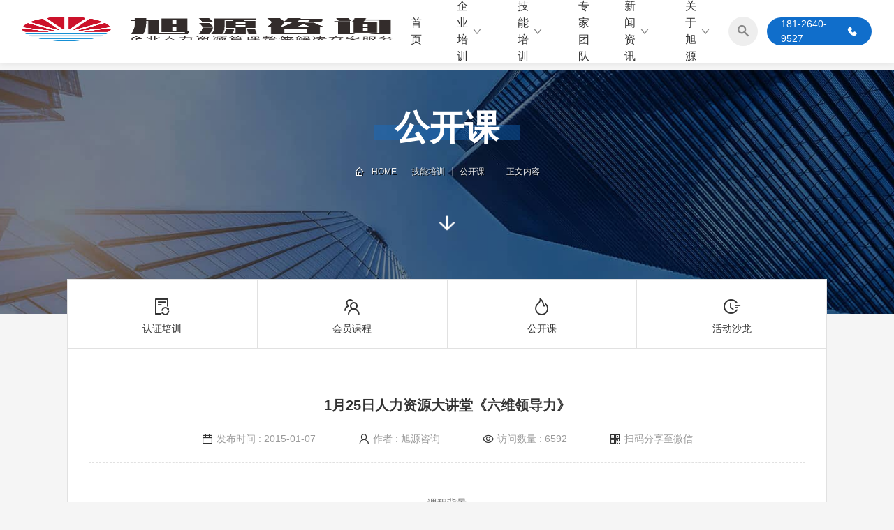

--- FILE ---
content_type: text/html; charset=utf-8
request_url: https://www.szxuyuan.com/Open/46.html
body_size: 9263
content:


<!DOCTYPE html>
<html lang="zh-CN">
<head>
<meta name="renderer" content="webkit">
<meta name="force-rendering" content="webkit">
<meta http-equiv="X-UA-Compatible" content="IE=edge,Chrome=1">
<meta http-equiv="Content-Type" content="text/html; charset=utf-8">
<meta name="viewport" content="width=device-width, initial-scale=1.0, minimum-scale=1.0, maximum-scale=1.0, user-scalable=no"> 
<title>1月25日人力资源大讲堂《六维领导力》-公开课-旭源咨询</title>
<meta name="keywords" content="高绩效团队,领导力,中高层管理" />
<meta name="description" content="本课程依据领导学理论和六维领导力模型，全面解析企业领导面临的种种问题，通过企业管理中的情境案例，让领导者深刻体会“专业队”与“业余队”的区别。并就领导如何学习、科学决策、组织团队、知人善任、培育团队等方面给出了一系列科学而实用的方法与工具。与一般领导力课程相比， 理论架构严谨，可操作性极强。是一门即..." />
<link rel="shortcut icon" href="https://www.szxuyuan.com/zb_users/upload/2023/05/202305121683877803642888.png">
<link rel="stylesheet" href="https://at.alicdn.com/t/font_3401471_5cidx9a5fxn.css?v=4.3">
<script src="https://www.szxuyuan.com/zb_users/theme/ranzt_e1/assets/font/iconfont/iconfont.js?v=4.3"></script>
<link rel="stylesheet" href="https://www.szxuyuan.com/zb_users/theme/ranzt_e1/assets/css/video-js.min.css?v=4.3">
<link rel="stylesheet" href="https://www.szxuyuan.com/zb_users/theme/ranzt_e1/assets/css/swiper.min.css?v=4.3">
<link rel="stylesheet" href="https://www.szxuyuan.com/zb_users/theme/ranzt_e1/assets/css/animate.min.css?v=4.3">
<link rel="stylesheet" href="https://www.szxuyuan.com/zb_users/theme/ranzt_e1/assets/css/common.css?v=4.3">
<script src="https://www.szxuyuan.com/zb_system/script/jquery-latest.min.js"></script>
<script src="https://www.szxuyuan.com/zb_system/script/zblogphp.js"></script>
<script src="https://www.szxuyuan.com/zb_system/script/c_html_js_add.php"></script>  
<script src="https://www.szxuyuan.com/zb_users/theme/ranzt_e1/assets/js/video.min.js"></script>
<script src="https://www.szxuyuan.com/zb_users/theme/ranzt_e1/assets/js/swiper.min.js"></script>
<script src="https://www.szxuyuan.com/zb_users/theme/ranzt_e1/assets/js/swiper.animate1.0.3.min.js"></script>
<script src="https://www.szxuyuan.com/zb_users/theme/ranzt_e1/assets/js/common.js?v=4.3"></script> 
<style>.cpxbbox_slidea_l img {height: 210px;object-fit: contain;}
.cpxbboxb_slideat img {width:380px;height:220px;object-fit: cover;}</style>
   
</head>
<body class="gray-bg ">
<div class="nyhead" style="background-image:url(
            https://www.szxuyuan.com/zb_users/theme/ranzt_e1/assets/img/banner.jpg    )">
    <!-- header -->
    <div class="head">
        <div class="w3 headbox">
            <a class="headbox_logo" href="https://www.szxuyuan.com/" title="旭源咨询">
                <div class="headlogo_img">
                    <img src="https://www.szxuyuan.com/zb_users/upload/2023/05/202305121683877974734114.png" alt="旭源咨询" title="旭源咨询">
                </div>
            </a>
            <!-- nav -->
            <ul class="headbox_nav">
                <div class="headnav_item"><a href="https://www.szxuyuan.com/" title="" class="headnav_itema">首页</a></div><div class="headnav_item"><a href="/Service/" title="" class="headnav_itema">企业培训<i class="sub iconfont icon-down"></i></a><div class="headnav_itemdw"><div class="headnav_dwbox"><a href="/Neixun/" title="">企业内训</a><a href="/Fangan/" title="">项目方案</a><a href="/Case/" title="">成功案例</a></div></div></div><div class="headnav_item"><a href="/Training/" title="" class="headnav_itema">技能培训<i class="sub iconfont icon-down"></i></a><div class="headnav_itemdw"><div class="headnav_dwbox"><a href="/Certification/" title="">认证考试</a><a href="/VIP/" title="">会员课程</a><a href="/Open/" title="">公 开 课</a><a href="/Salon/" title="">沙龙活动</a></div></div></div><div class="headnav_item"><a href="/Team/" title="" class="headnav_itema">专家团队</a></div><div class="headnav_item"><a href="/News/" title="" class="headnav_itema">新闻资讯<i class="sub iconfont icon-down"></i></a><div class="headnav_itemdw"><div class="headnav_dwbox"><a href="/Xinwen/" title="">旭源新闻</a><a href="/Hangye/" title="">行业新闻</a></div></div></div><div class="headnav_item"><a href="/About/" title="" class="headnav_itema">关于旭源<i class="sub iconfont icon-down"></i></a><div class="headnav_itemdw"><div class="headnav_dwbox"><a href="/Wenda/" title="">问答/招聘</a></div></div></div>               
            </ul>
            <!-- 搜索|电话|咨询 -->
            <div class="headbox_lx">
                                <!-- pc search -->
                <div class="schico statefixed">
                    <a href="javascript:;"></a>
                    <div class="schfixed">
                        <form method="post" name="search" action="https://www.szxuyuan.com/zb_system/cmd.php?act=search">
                            <input type="text" name="q" placeholder="搜索关键词..." class="schinput">
                            <button type="submit" class="btn"></button>
                        </form>
                    </div>
                </div> 
                                <div class="headbox_lxl">
                                        <a href="tel:181-2640-9527" class="headbox_lxa phone" target="_blank" rel="nofollow">
                        <span>181-2640-9527</span> <i class="iconfont icon-phone-fill"></i>
                    </a>
                                                        </div>
                <div class="ydbtn">
                    <i class="iconfont icon-menu"></i>
                </div>
            </div>
        </div>
        <div class="a_txt">
            <div class="div1 a_closed"></div>
            <div class="div2">
                <a href="javascript:;" rel="nofollow" class="a_closed">
                    <img src="https://www.szxuyuan.com/zb_users/theme/ranzt_e1/assets/img/close.png" width="22">
                </a>
            </div>
            <div class="div3">
                <ul>
                    <li><div class="mblink_item"><a href="https://www.szxuyuan.com/" title="首页" class="mblink_itema">首页</a></div></li>
                    <li><div class="mblink_item"><a href="https://www.szxuyuan.com" title="" class="mblink_itema">首页</a></div></li><li><div class="mblink_item"><a href="/Service/" title="" class="mblink_itema">企业培训</a><i class="mblink_itemi iconfont icon-plus"></i></div><div class="a_txt2"><a href="/Neixun/" title="">企业内训</a><a href="/Case/" title="">成功案例</a><a href="/Fangan/" title="">项目方案</a></div></li><li><div class="mblink_item"><a href="/Team/" title="" class="mblink_itema">专家团队</a></div></li><li><div class="mblink_item"><a href="/Training/" title="" class="mblink_itema">技能培训</a><i class="mblink_itemi iconfont icon-plus"></i></div><div class="a_txt2"><a href="/Certification/" title="">认证考试</a><a href="/VIP/" title="">会员课程</a><a href="Open" title="">公开课</a><a href="/Salon/" title="">沙龙活动</a></div></li><li><div class="mblink_item"><a href="/News/" title="" class="mblink_itema">新闻咨询</a><i class="mblink_itemi iconfont icon-plus"></i></div><div class="a_txt2"><a href="/Xinwen/" title="">旭源新闻</a><a href="Hangye" title="">行业新闻</a></div></li><li><div class="mblink_item"><a href="/About/" title="" class="mblink_itema">旭源旭源</a></div></li>                </ul>
                <!-- 按钮 -->
                <div class="xzbtn">
                                                            <a href="tel:181-2640-9527" target="_blank" rel="nofollow" class="xzbtna">
                        <span>电话咨询</span>
                    </a>
                                    </div>
                                <!-- m search -->
                <form method="post" name="search" action="https://www.szxuyuan.com/zb_system/cmd.php?act=search" class="sch-m">
                    <input type="text" name="q" placeholder="搜索关键词..." class="schinput">
                    <button type="submit" class="btn"></button>
                </form> 
                            </div>
        </div>
    </div>
        
<!--banner文案-->
<div class="nyheadtxt">
    <div class="nyheadtxty">
        <div class="nyheadtxtyxz"><span>
                    公开课                </span></div>
    </div>
    <!--breadcrumb-->
    

	
<div class="w2 cate-breadcrumb">
    <div class="mbxbox">
        <a href="https://www.szxuyuan.com/" title="旭源咨询"><i class="iconfont icon-home"></i><span>HOME</span></a> 
<div></div><a href="https://www.szxuyuan.com/Training/" class="mbxboxa" title="查看技能培训中的全部文章">技能培训</a><div></div><a href="https://www.szxuyuan.com/Open/" class="mbxboxa" title="查看公开课中的全部文章">公开课</a> <div></div><span class="span">正文内容</span>
	</div>
</div>

	



          
    <div class="nyheadtxtp bannertxt">
                                </div>
    <div class="nyheadtxti"><i class="iconfont icon-arrowdown"></i></div>
</div>  
  </div>


    
<!--分类带图标的导航-->
<div class="w2">
    <div class="nybsk"  >
     
            <a href="https://www.szxuyuan.com/Certification/" class="nybska"><div class="nybskabox"><div class="nybskabox_i"><i class="iconfont icon-filesync"></i></div><div class="nybskabox_t">认证培训</div></div></a><a href="https://www.szxuyuan.com/VIP/" class="nybska"><div class="nybskabox"><div class="nybskabox_i"><i class="iconfont icon-team"></i></div><div class="nybskabox_t">会员课程</div></div></a><a href="https://www.szxuyuan.com/Open/" class="nybska"><div class="nybskabox"><div class="nybskabox_i"><i class="iconfont icon-fire"></i></div><div class="nybskabox_t">公开课</div></div></a><a href="https://www.szxuyuan.com/Salon/" class="nybska"><div class="nybskabox"><div class="nybskabox_i"><i class="iconfont icon-Field-time"></i></div><div class="nybskabox_t">活动沙龙</div></div></a>       
    </div>
</div>
            <!--新闻列表2的详情-->
    	
<div class="xwxqy w2">
    <div class="xwylb_ct cate2 auth1">
        <div class="xwylb_cttle">1月25日人力资源大讲堂《六维领导力》</div>
        <div class="xwylb_ctx">
            <div class="xwylb_ctxd">
                <i class="iconfont icon-calendar"></i>
                <span>发布时间 : 2015-01-07</span>
            </div>
            <div class="xwylb_ctxd">
                <i class="iconfont icon-user"></i>
                <span>作者 : 旭源咨询</span>
            </div>
            <div class="xwylb_ctxd">
                <i class="iconfont icon-eye"></i>
                <span>访问数量 : 6592</span>
            </div>
            <div class="xwylb_ctxd">
                <i class="iconfont icon-qrcode"></i>
                <span>扫码分享至微信</span>
                <!-- 分享 -->
                <div id="output"></div>
            </div>
        </div>
        <div class="xwylb_ctn art-content">
            <section style="box-sizing: border-box; text-align: justify; font-size: 16px;"><section style="margin-top: 10px; margin-bottom: 10px; text-align: center; position: static; box-sizing: border-box;" powered-by="xiumi.us"><section style="display: inline-block; vertical-align: top; box-sizing: border-box;"><section style="margin-bottom: -6px; line-height: 1em; padding-left: 2px; padding-right: 2px; font-size: 14px; box-sizing: border-box;"><p style="margin-top: 0px; margin-bottom: 0px; padding: 0px; box-sizing: border-box;">课程背景</p></section><section style="width: 100%; height: 10px; background-image: linear-gradient(to right, rgb(245, 229, 180) 0%, rgb(212, 184, 120) 45%, rgb(251, 237, 190) 100%); box-sizing: border-box;"><section><svg viewbox="0 0 1 1" style="float:left;line-height:0;width:0;vertical-align:top;"></svg></section></section></section></section><section style="text-align: unset; font-size: 12px; line-height: 1.75; box-sizing: border-box;" powered-by="xiumi.us"><p style="margin-top: 0px; margin-bottom: 0px; padding: 0px; box-sizing: border-box;">本课程依据领导学理论和六维领导力模型，全面解析企业领导面临的种种问题，通过企业管理中的情境案例，让领导者深刻体会“专业队”与“业余队”的区别。并就领导如何学习、科学决策、组织团队、知人善任、培育团队等方面给出了一系列科学而实用的方法与工具。与一般领导力课程相比， 理论架构严谨，可操作性极强。是一门即学即会、用之有效的课程。</p><p style="margin-top: 0px; margin-bottom: 0px; padding: 0px; box-sizing: border-box;"><br style="box-sizing: border-box;"/></p></section><section style="position: static; box-sizing: border-box; text-align: center;" powered-by="xiumi.us"><img src="https://www.szxuyuan.com/zb_users/upload/2021/11/202111241637745838579705.png" alt="image.png"/></section><section style="box-sizing: border-box;" powered-by="xiumi.us"><p style="white-space: normal; margin-top: 0px; margin-bottom: 0px; padding: 0px; box-sizing: border-box;"><br style="box-sizing: border-box;"/></p></section><section style="box-sizing: border-box;" powered-by="xiumi.us"><p style="white-space: normal; margin-top: 0px; margin-bottom: 0px; padding: 0px; box-sizing: border-box;"><br style="box-sizing: border-box;"/></p></section><section style="margin-top: 10px; margin-bottom: 10px; text-align: center; position: static; box-sizing: border-box;" powered-by="xiumi.us"><section style="display: inline-block; vertical-align: top; box-sizing: border-box;"><section style="margin-bottom: -6px; line-height: 1em; padding-left: 2px; padding-right: 2px; font-size: 14px; box-sizing: border-box;"><p style="margin-top: 0px; margin-bottom: 0px; padding: 0px; box-sizing: border-box;">课程背景</p></section><section style="width: 100%; height: 10px; background-image: linear-gradient(to right, rgb(245, 229, 180) 0%, rgb(212, 184, 120) 45%, rgb(251, 237, 190) 100%); box-sizing: border-box;"><section><svg viewbox="0 0 1 1" style="float:left;line-height:0;width:0;vertical-align:top;"></svg></section></section></section></section><section style="text-align: unset; font-size: 12px; line-height: 1.75; box-sizing: border-box;" powered-by="xiumi.us"><p style="margin-top: 0px; margin-bottom: 0px; padding: 0px; box-sizing: border-box;"><span style="box-sizing: border-box;">主办单位：旭源咨询、元晖教育</span><br style="box-sizing: border-box;"/></p><p style="margin-top: 0px; margin-bottom: 0px; padding: 0px; box-sizing: border-box;">课程时间：2015年1月25日 9：30--17:00</p><p style="margin-top: 0px; margin-bottom: 0px; padding: 0px; box-sizing: border-box;">课程对象：企业中高层管理者、人力资源管理者</p><p style="margin-top: 0px; margin-bottom: 0px; padding: 0px; box-sizing: border-box;">培训费用：600元/人</p><p style="margin-top: 0px; margin-bottom: 0px; padding: 0px; box-sizing: border-box;">报名方式：微信公众平台报名，发送个人信息：“姓名-公司-职务-手机-邮箱-QQ/微信号”至旭源公众平台：szxuyuan 或张老师微信szhrpx、短信：13530158757</p><p style="margin-top: 0px; margin-bottom: 0px; padding: 0px; box-sizing: border-box;">上课地址： 深圳市南山区南山大道1110-23号南海大厦202-1、元晖职业培训中心（公交：桂庙路口、中油大厦）&nbsp;</p><p style="margin-top: 0px; margin-bottom: 0px; padding: 0px; box-sizing: border-box;">报名联系：<span style="text-align: unset;">张老师 18126409527，QQ：130158757</span></p><p style="margin-top: 0px; margin-bottom: 0px; padding: 0px; box-sizing: border-box;"><br/></p><p style="margin-top: 0px; margin-bottom: 0px; padding: 0px; box-sizing: border-box;"><br style="box-sizing: border-box;"/></p><p style="margin-top: 0px; margin-bottom: 0px; padding: 0px; box-sizing: border-box;"><br style="box-sizing: border-box;"/></p></section><section style="margin-top: 10px; margin-bottom: 10px; text-align: center; position: static; box-sizing: border-box;" powered-by="xiumi.us"><section style="display: inline-block; vertical-align: top; box-sizing: border-box;"><section style="margin-bottom: -6px; line-height: 1em; padding-left: 2px; padding-right: 2px; font-size: 14px; box-sizing: border-box;"><p style="margin-top: 0px; margin-bottom: 0px; padding: 0px; box-sizing: border-box;">课程大纲</p></section><section style="width: 100%; height: 10px; background-image: linear-gradient(to right, rgb(245, 229, 180) 0%, rgb(212, 184, 120) 45%, rgb(251, 237, 190) 100%); box-sizing: border-box;"><section><svg viewbox="0 0 1 1" style="float:left;line-height:0;width:0;vertical-align:top;"></svg></section></section></section></section><section style="text-align: unset; font-size: 12px; line-height: 1.75; box-sizing: border-box;" powered-by="xiumi.us"><p style="margin-top: 0px; margin-bottom: 0px; padding: 0px; box-sizing: border-box;">根据六种领导力演变为18项修炼；再提炼出领导工具以提升企业高层者的综合管理素质，加强高层者的团队管理能力，使基层管理者逐步实现从优秀走向卓越。</p><p style="margin-top: 0px; margin-bottom: 0px; padding: 0px; box-sizing: border-box;"><br style="box-sizing: border-box;"/></p><p style="margin-top: 0px; margin-bottom: 0px; padding: 0px; box-sizing: border-box;">一、先时而变的学习力</p><p style="margin-top: 0px; margin-bottom: 0px; padding: 0px; box-sizing: border-box;">1.个人修养提升：领导者的能量定律</p><p style="margin-top: 0px; margin-bottom: 0px; padding: 0px; box-sizing: border-box;">2.领导角色到位：领导者的四个管理角色变化 课堂演练:自我行为分析</p><p style="margin-top: 0px; margin-bottom: 0px; padding: 0px; box-sizing: border-box;">3.组织共同成长：领导者引领学习型组织</p><p style="margin-top: 0px; margin-bottom: 0px; padding: 0px; box-sizing: border-box;">4.学习方法创新：领导者的加速度学习 演练：工作学习与创新</p><p style="margin-top: 0px; margin-bottom: 0px; padding: 0px; box-sizing: border-box;">5.卓越品格修炼：卓越领导的六度修炼</p><p style="margin-top: 0px; margin-bottom: 0px; padding: 0px; box-sizing: border-box;">6. 学习渠道拓宽：从改变绩效到提升素质</p><p style="margin-top: 0px; margin-bottom: 0px; padding: 0px; box-sizing: border-box;"><br style="box-sizing: border-box;"/></p><p style="margin-top: 0px; margin-bottom: 0px; padding: 0px; box-sizing: border-box;">二、远见卓识的决断力</p><p style="margin-top: 0px; margin-bottom: 0px; padding: 0px; box-sizing: border-box;">1.决策逻辑：棋高一招四要点 案例：制造商绝地求生</p><p style="margin-top: 0px; margin-bottom: 0px; padding: 0px; box-sizing: border-box;">2.决策深度：漏斗分析法</p><p style="margin-top: 0px; margin-bottom: 0px; padding: 0px; box-sizing: border-box;">3.决策广度：高明决策的时空径 演练：Mini案例分析@</p><p style="margin-top: 0px; margin-bottom: 0px; padding: 0px; box-sizing: border-box;">4.决策心智：做长青领导人</p><p style="margin-top: 0px; margin-bottom: 0px; padding: 0px; box-sizing: border-box;">5.决策技术：从经验决策到科学决策</p><p style="margin-top: 0px; margin-bottom: 0px; padding: 0px; box-sizing: border-box;"><br style="box-sizing: border-box;"/></p><p style="margin-top: 0px; margin-bottom: 0px; padding: 0px; box-sizing: border-box;">三、优化资源的组织力</p><p style="margin-top: 0px; margin-bottom: 0px; padding: 0px; box-sizing: border-box;">1.三个科学人才观</p><p style="margin-top: 0px; margin-bottom: 0px; padding: 0px; box-sizing: border-box;">2.组织发展人才观</p><p style="margin-top: 0px; margin-bottom: 0px; padding: 0px; box-sizing: border-box;">3.核心人才的三个特征</p><p style="margin-top: 0px; margin-bottom: 0px; padding: 0px; box-sizing: border-box;">4.组织能力决定人才需求</p><p style="margin-top: 0px; margin-bottom: 0px; padding: 0px; box-sizing: border-box;">5.以情商提升组织能力</p><p style="margin-top: 0px; margin-bottom: 0px; padding: 0px; box-sizing: border-box;">案例：管理者的人际沟通方阵 案例分析:怎样让员工愉快接受任务</p><p style="margin-top: 0px; margin-bottom: 0px; padding: 0px; box-sizing: border-box;">6.领导方式因对象而变 案例：职业队的素能</p><p style="margin-top: 0px; margin-bottom: 0px; padding: 0px; box-sizing: border-box;">7.辨析组织沟通80/20 案例：BEN的用餐卡</p><p style="margin-top: 0px; margin-bottom: 0px; padding: 0px; box-sizing: border-box;">8.蜂窝式反馈系统</p><p style="margin-top: 0px; margin-bottom: 0px; padding: 0px; box-sizing: border-box;"><br style="box-sizing: border-box;"/></p><p style="margin-top: 0px; margin-bottom: 0px; padding: 0px; box-sizing: border-box;">四、带队育人的教导力</p><p style="margin-top: 0px; margin-bottom: 0px; padding: 0px; box-sizing: border-box;">1.可持续发展,根本是人的发展</p><p style="margin-top: 0px; margin-bottom: 0px; padding: 0px; box-sizing: border-box;">2.从管理者成为企业教练</p><p style="margin-top: 0px; margin-bottom: 0px; padding: 0px; box-sizing: border-box;">3.领导团队的分工组合</p><p style="margin-top: 0px; margin-bottom: 0px; padding: 0px; box-sizing: border-box;">4.少数明星成为满天繁星 课堂演练:树立团队标杆 4.5培育团队的螺线七段</p><p style="margin-top: 0px; margin-bottom: 0px; padding: 0px; box-sizing: border-box;">5.实现人才备份的五级模式</p><p style="margin-top: 0px; margin-bottom: 0px; padding: 0px; box-sizing: border-box;">6.巩固培训成效的ATC模式</p><p style="margin-top: 0px; margin-bottom: 0px; padding: 0px; box-sizing: border-box;"><br style="box-sizing: border-box;"/></p><p style="margin-top: 0px; margin-bottom: 0px; padding: 0px; box-sizing: border-box;">五、不令而行的影响力</p><p style="margin-top: 0px; margin-bottom: 0px; padding: 0px; box-sizing: border-box;">1.四季循环，培育团队文化</p><p style="margin-top: 0px; margin-bottom: 0px; padding: 0px; box-sizing: border-box;">2.人才激励的三个阶段</p><p style="margin-top: 0px; margin-bottom: 0px; padding: 0px; box-sizing: border-box;">3.四条磁线，吸引更多人才</p><p style="margin-top: 0px; margin-bottom: 0px; padding: 0px; box-sizing: border-box;">4.过程激励四个有效点</p><p style="margin-top: 0px; margin-bottom: 0px; padding: 0px; box-sizing: border-box;">5.组织效能责任公式</p><p style="margin-top: 0px; margin-bottom: 0px; padding: 0px; box-sizing: border-box;">6.责任体系强化行为</p><p style="margin-top: 0px; margin-bottom: 0px; padding: 0px; box-sizing: border-box;">7.高绩效团队的五个要素</p><p style="margin-top: 0px; margin-bottom: 0px; padding: 0px; box-sizing: border-box;">8.组织中的非权力运用</p><p style="margin-top: 0px; margin-bottom: 0px; padding: 0px; box-sizing: border-box;">9.让员工积极且具建设性</p><p style="margin-top: 0px; margin-bottom: 0px; padding: 0px; box-sizing: border-box;">10.人性管理激发人才潜能</p><p style="margin-top: 0px; margin-bottom: 0px; padding: 0px; box-sizing: border-box;"><br style="box-sizing: border-box;"/></p><p style="margin-top: 0px; margin-bottom: 0px; padding: 0px; box-sizing: border-box;">六、令行禁止的推行力</p><p style="margin-top: 0px; margin-bottom: 0px; padding: 0px; box-sizing: border-box;">1. 如何科学确立目标 无量化意味着不达成 5W2H列表法</p><p style="margin-top: 0px; margin-bottom: 0px; padding: 0px; box-sizing: border-box;">2. 计划执行中的沟通与控制</p><p style="margin-top: 0px; margin-bottom: 0px; padding: 0px; box-sizing: border-box;">3.高效管理的7个关键点位</p><p style="margin-top: 0px; margin-bottom: 0px; padding: 0px; box-sizing: border-box;">4. 执行中的预案管理</p><p style="margin-top: 0px; margin-bottom: 0px; padding: 0px; box-sizing: border-box;">5. 调适员工工作状态</p><p style="margin-top: 0px; margin-bottom: 0px; padding: 0px; box-sizing: border-box;">6.效能低下为哪般？</p><p style="margin-top: 0px; margin-bottom: 0px; padding: 0px; box-sizing: border-box;">7.承诺管理，让执行自觉自动</p><p style="margin-top: 0px; margin-bottom: 0px; padding: 0px; box-sizing: border-box;">8.竞赛管理，让团队进入“巅峰状态”</p><p style="margin-top: 0px; margin-bottom: 0px; padding: 0px; box-sizing: border-box;"><br style="box-sizing: border-box;"/></p><p style="margin-top: 0px; margin-bottom: 0px; padding: 0px; box-sizing: border-box;"><br style="box-sizing: border-box;"/></p><p style="margin-top: 0px; margin-bottom: 0px; padding: 0px; box-sizing: border-box;"><br style="box-sizing: border-box;"/></p></section><section style="margin-top: 10px; margin-bottom: 10px; text-align: center; position: static; box-sizing: border-box;" powered-by="xiumi.us"><section style="display: inline-block; vertical-align: top; box-sizing: border-box;"><section style="margin-bottom: -6px; line-height: 1em; padding-left: 2px; padding-right: 2px; font-size: 14px; box-sizing: border-box;"><p style="margin-top: 0px; margin-bottom: 0px; padding: 0px; box-sizing: border-box;">培训讲师</p></section><section style="width: 100%; height: 10px; background-image: linear-gradient(to right, rgb(245, 229, 180) 0%, rgb(212, 184, 120) 45%, rgb(251, 237, 190) 100%); box-sizing: border-box;"><section><svg viewbox="0 0 1 1" style="float:left;line-height:0;width:0;vertical-align:top;"></svg></section></section></section></section><section style="text-align: unset; font-size: 12px; line-height: 1.75; box-sizing: border-box;" powered-by="xiumi.us"><p style="text-align: center"><img class="ue-image" src="https://www.szxuyuan.com/zb_users/upload/2021/11/202111191637305754511288.png" alt="旭源管理咨询人力资源管理领导力讲师" width="300" height="133" border="0" vspace="0" style="width: 300px; height: 133px;"/></p><p style="margin-top: 0px; margin-bottom: 0px; padding: 0px; box-sizing: border-box;"><strong><span style="font-size: 14px;">邓雨薇老师</span></strong></p><ul class=" list-paddingleft-2" style="list-style-type: disc;"><li><p style="margin-top: 0px; margin-bottom: 0px; padding: 0px; box-sizing: border-box;">河北大学 中国古代文学 | 硕士</p></li><li><p style="margin-top: 0px; margin-bottom: 0px; padding: 0px; box-sizing: border-box;">全国首届劳动关系协调师认证讲师</p></li><li><p style="margin-top: 0px; margin-bottom: 0px; padding: 0px; box-sizing: border-box;">全国高级人力资源管理师</p></li><li><p style="margin-top: 0px; margin-bottom: 0px; padding: 0px; box-sizing: border-box;">资深通信管理专家</p></li><li><p style="margin-top: 0px; margin-bottom: 0px; padding: 0px; box-sizing: border-box;">国内著名劳动法与员工关系管理实战专家</p></li></ul><p style="margin-top: 0px; margin-bottom: 0px; padding: 0px; box-sizing: border-box;">中国首届“劳动关系协调师”师资班优秀奖（劳动关系和社会保障部评），辅导过超过30000名学员的劳动关系与劳动法实操课程，南开大学、深圳大学管理学院人力资源专业客座教授。</p><p style="margin-top: 0px; margin-bottom: 0px; padding: 0px; box-sizing: border-box;">曾任职于河北省邮电管理局，历经邮、电分家，寻呼业务的剥离、中国移动的组建，对通信运营商的发展轨迹与业务方向有深刻地理解。培养了强烈的市场服务意识、岗位责任心、社会责任心，具备高效的工作技能，尤其是“中国移动”由组建到国内标杆企业的成长过程，与自己职业历程获得同步成长，曾荣获“邮电一枝笔”的称号。</p><p style="margin-top: 0px; margin-bottom: 0px; padding: 0px; box-sizing: border-box;">曾先后在润迅通信集团任部门经理助理、润迅网通公司任人力资源部经理和行政人事部经理岗位。负责全网15家分支机构的人工成本控制，员工招聘、培训、考核、薪酬，公司法律事务工作。</p><p style="margin-top: 0px; margin-bottom: 0px; padding: 0px; box-sizing: border-box;">曾任深圳市波导实业有限公司人力资源部经理，组建了一支战斗力过硬的团队，在分公司高层人员管理及；骨干力量的培养等做出了突出贡献，得到董事会曹董首肯。</p><p style="margin-top: 0px; margin-bottom: 0px; padding: 0px; box-sizing: border-box;"><br style="box-sizing: border-box;"/></p><p style="margin-top: 0px; margin-bottom: 0px; padding: 0px; box-sizing: border-box;">授课风格及主要方式：邓雨薇老师在河北移动任职8年及润迅集团、波导实业工作期间，积累了丰富的实践经验，邓老师在讲课的过程中，将这些企业管理工作中成功经验和失败教训以案例的形式体现在课程当中，和学员一起分享讨论，吸取教训、增长经验。 邓老师课程脉络清晰，课程内容极其丰满，案例丰富，博古通今，旁征博引，内容深入浅出，培训效果显著，深受学员好评！</p><p style="margin-top: 0px; margin-bottom: 0px; padding: 0px; box-sizing: border-box;"><br/></p><p style="text-align: center"><img class="ue-image" src="https://www.szxuyuan.com/zb_users/upload/2021/11/202111190803075540878.gif" alt="202111190803075540878.gif"/></p></section></section>                    	<p class="tag-wrap">
        		本文标签：        		    <span class="p-r"><a class="tags" href="https://www.szxuyuan.com/tags-74.html" title="高绩效团队"># 高绩效团队</a></span>
        		        		    <span class="p-r"><a class="tags" href="https://www.szxuyuan.com/tags-17.html" title="领导力"># 领导力</a></span>
        		        		    <span class="p-r"><a class="tags" href="https://www.szxuyuan.com/tags-12.html" title="中高层管理"># 中高层管理</a></span>
        		        	</p>
        	            
        </div>
        <!-- 上下页 -->
        <div class="sxy" style="padding-bottom: 10px;">
            <div class="sxy_l">
                                <a href="https://www.szxuyuan.com/Xinwen/5.html" class="sxya"><i class="iconfont icon-arrowleft"></i><span>  旭源HR同学2015元旦塘朗山户外活动成功举办 </span></a>
                            </div>
            <div class="sxy_c">
                <a href="https://www.szxuyuan.com/Open/" title="返回 [公开课] 列表"><i class="iconfont icon-pic-right"></i></a>
            </div>
            <div class="sxy_r">
                                <a href="https://www.szxuyuan.com/Xinwen/5.html" class="sxya"><span> 5月10日人力资源大讲堂《招聘面试中的望闻问切》 </span><i class="iconfont icon-arrowright"></i></a>
                                
            </div>
        </div>
    </div>
</div>
<script src="https://www.szxuyuan.com/zb_users/theme/ranzt_e1/assets/js/fx.js?v=4.3"></script>
<script>
    new QRCode(document.getElementById("output"), "https://www.szxuyuan.com/Open/46.html");
</script> 

<div class="w2 post_comments" id="comments"> 
</div>	

    
      

<div class="foot footny">
    <div class="container">
        <div class="foott">
            <div class="foott_l">
                <div class="foott_litem">
                    <div class="foott_litemt"><h6 class="foott_litemta">关于旭源</h6></div>
                    <div class="foott_litemb"><a href="#" class="foott_litemba">旭源介绍</a>
<a href="#" class="foott_litemba">公司业务</a>
<a href="#" class="foott_litemba">合作客户</a>
<a href="#" class="foott_litemba">联系我们</a></div>
                </div>
                <div class="foott_litem">
                    <div class="foott_litemt"><h6 class="foott_litemta">课程中心</h6></div>
                    <div class="foott_litemb"><a href="#" class="foott_litemba">培训需求</a> 
<a href="#" class="foott_litemba">最新活动</a>
<a href="#" class="foott_litemba">推荐课程</a> 
<a href="#" class="foott_litemba">师资团队</a></div>
                </div>
                <div class="foott_litem">
                    <div class="foott_litemt"><h6 class="foott_litemta">服务与支持</h6></div>
                    <div class="foott_litemb"><a href="#" class="foott_litemba">最新动态</a>
<a href="#" class="foott_litemba">售后服务</a>
<a href="#" class="foott_litemba">常见问题</a>
<a href="#" class="foott_litemba">资料下载</a>
</div>
                </div>
            </div>
            <div class="foott_r">
                <div class="foott_ritem"><i class="iconfont icon-phone"></i><span>张老师： 181-2640-9527（微信同号）</span></div>
                <div class="foott_ritem"><i class="iconfont icon-mail"></i> <span>Ten@szxuyuan.com</span></div>
                <div class="foott_ritem"><i class="iconfont icon-location"></i> <span>深圳市龙岗区中心城风临国际B2609</span></div>
                <div class="foott_rlink">
                    <a href="#" class="foott_rlinkl">关于我们</a>                    <a href="#" class="foott_rlinkr">QQ咨询</a>                </div>
            </div>
        </div>
                <div class="footb">
            <div class="footbl">
                &copy;2026&nbsp;&nbsp;旭源咨询&nbsp;&nbsp;版权所有.All Rights Reserved.&nbsp;&nbsp; 
            </div>
            
            <div class="footbr">
                                                <a href="https://beian.miit.gov.cn/#/Integrated/index" target="_blank" rel="nofollow">粤ICP备14080399号</a>            </div>
        </div>
    </div>
</div>
<!-- 移动端底部 -->
<div class="mbfoot">
    <!-- 定位 -->
    <div class="mbfootdw">
        <a href="https://www.szxuyuan.com/" class="mbfootdw_item">
            <div class="mbfootdw_itemi">
                <i class="iconfont icon-home"></i>
            </div>
            <div class="mbfootdw_itemp">网站首页</div>
        </a>
        <a href="tel:181-2640-9527" class="mbfootdw_item">
            <div class="mbfootdw_itemi">
                <i class="iconfont icon-phone"></i>
            </div>
            <div class="mbfootdw_itemp">电话咨询</div>
        </a>
        <a href="javascript:;" rel="nofollow" class="mbfootdw_item wapwx" onclick="copyWX('181-2640-9527')">
            <div class="mbfootdw_itemi">
                <i class="iconfont icon-comment"></i>
            </div>
            <div class="mbfootdw_itemp">微信号</div>
        </a>
    </div>
    <!-- top定位 -->
    <div class="mbfoot_top" onclick="topBack()">
        <div class="mbfoot_topi">
            <i class="iconfont icon-top5"></i>
        </div>
        <div class="mbfoot_topp"></div>
    </div>
</div>
<!--右侧客服-->
<div class="cndns-right">
        <div class="cndns-right-meau meau-sev">
        <a href="https://wpa.qq.com/msgrd?v=3&uin=130158757&site=qq&menu=yes" target="_blank" rel="nofollow" class="cndns-right-btn"> <span class="demo-icon icon-qq">&#xe950;</span>
            <p> QQ </p>
        </a>
        <div class="cndns-right-box">
            <div class="box-border">
                <div class="sev-t"> <span class="demo-icon icon-chat">&#xe79d;</span>
                    <p>在线咨询<i>真诚为您提供专业解答服务</i></p>
                    <div class="clear"></div>
                </div>
                <div class="sev-b">
                    <ul id="zixunUl">
                        <li><a href="https://wpa.qq.com/msgrd?v=3&uin=130158757&site=qq&menu=yes" target="_blank" rel="nofollow">130158757</a></li>
                        <li class="clear"></li>
                    </ul>
                </div>
                <span class="arrow-right"></span> 
            </div>
        </div>
    </div>
            <div class="cndns-right-meau meau-contact">
        <a href="tel:181-2640-9527" target="_blank" rel="nofollow" class="cndns-right-btn"> <span class="demo-icon icon-phone-circled">&#xe913;</span>
            <p> 热线 </p>
        </a>
        <div class="cndns-right-box">
            <div class="box-border">
                <div class="sev-t"> <span class="demo-icon icon-phone-circled">&#xe848;</span>
                    <p>181-2640-9527<br>
                        <i>专属服务热线</i></p>
                    <div class="clear"></div>
                </div>
                <span class="arrow-right"></span> </div>
        </div>
    </div>
            <div class="cndns-right-meau meau-code">
        <a href="javascript:" class="cndns-right-btn"> <span class="demo-icon icon-wechat">&#xe957;</span>
            <p>微信</p>
        </a>
        <div class="cndns-right-box">
            <div class="box-border">
                <div class="sev-t"><img src="https://www.szxuyuan.com/zb_users/upload/2023/05/202305121683877862188588.jpg" alt="二维码"><i>扫一扫微信交流</i></div>
                <span class="arrow-right"></span>
            </div>
        </div>
    </div>
    <div class="cndns-right-meau meau-top" id="top-back">
        <a href="javascript:" class="cndns-right-btn" onclick="topBack()"> <span class="demo-icon icon-up-open-big">&#xe858;</span> <i>顶部</i> </a>
    </div>
    </div> 
<!-- 移动端置顶 -->
<div class="mbzd">
    <i class="iconfont icon-up"></i>
</div>
<!-- m端复制微信号 -->
<div class="mip-sjh-wechat-model" id="wechat-lightbox" style="display: none;">
    <div class="mip-fill-content">
        <div class="wechat-model-layer">
            <i class="iconfont icon-guanbi1 guanbi"></i>
            <div class="wechat-model-success">
                <div class="image"><i class="iconfont icon-check"></i><span class="title fz22">复制成功</span></div>
                <div class="wechat-number fz16">微信号: 
                <!--判断自定义总开关-->
                                    <!--判断默认值是否填写，没填写则调用之前的电话号码-->
                                            181-2640-9527                                                    </div>
                <div class="desc">手机号带-分隔，微信依然搜得到哦</div>
                <div class="guide-img">
                    <img src="https://www.szxuyuan.com/zb_users/theme/ranzt_e1/assets/img/addwx.gif" alt="添加微信">
                </div>
                <div class="button guanbi">
                    <span>马上去添加</span>
                </div>
            </div>
        </div>
    </div>
</div>

<script src="https://www.szxuyuan.com/zb_users/theme/ranzt_e1/assets/js/numeral.min.js"></script>
<script>
// 数字动画
document.addEventListener('DOMContentLoaded', function() {
  var targetElements = document.querySelectorAll('.bskitembox_t span');
  targetElements.forEach(function(targetElement) {
    var initialValue = parseInt(targetElement.textContent, 10);
    var duration = 1000;
    var startTime = null;
    function animate(currentTime) {
      if (startTime === null) startTime = currentTime;
      var timeElapsed = currentTime - startTime;
      var progress = Math.min(timeElapsed / duration, 1);
      var currentVal = Math.floor(initialValue * progress);
      var formattedVal = numeral(currentVal).format('0,0');
      targetElement.textContent = formattedVal;
      if (progress < 1) {
        requestAnimationFrame(animate);
      } else {
        targetElement.textContent = numeral(initialValue).format('0,0');
      }
    }
    requestAnimationFrame(animate);
  });
});
</script>
<script>
//置顶事件
function topBack() {
    $('body,html').animate({
        scrollTop: 0
    }, 300);
}
$('.wapwx').click(function() {
    $('#wechat-lightbox').show();
    const range = document.createRange();
})
$('.guanbi').click(function() {
    $('#wechat-lightbox').hide();
})
function copyWX(wx) {
    var oInput = document.createElement('input');
    oInput.value = wx;
    document.body.appendChild(oInput);
    oInput.select(); 
    document.execCommand("Copy"); 
    oInput.className = 'oInput';
    oInput.style.display = 'none';
    // window.location.href="weixin://"; 
}
</script>
<script></script>
</body>
</html>


<!--142.03 ms , 12 queries , 3497kb memory , 0 error-->

--- FILE ---
content_type: text/css
request_url: https://www.szxuyuan.com/zb_users/theme/ranzt_e1/assets/css/common.css?v=4.3
body_size: 24173
content:
/* iconfont Symbol */.icon {width:1em;height:1em;vertical-align:-0.15em;fill:currentColor;overflow:hidden;}
/* Archivo font */@font-face {font-family:'Archivo Black';font-style:normal;font-weight:400;src:url(../font/Archivo.woff2) format('woff2');unicode-range:U+0000-00FF,U+0131,U+0152-0153,U+02BB-02BC,U+02C6,U+02DA,U+02DC,U+2000-206F,U+2074,U+20AC,U+2122,U+2191,U+2193,U+2212,U+2215,U+FEFF,U+FFFD;}
/* 初始化样式 */input,textarea:focus {border:none;outline:none;}
body,div,dl,dt,dd,ul,ol,li,h1,h2,h3,h4,h5,h6,pre,code,form,fieldset,legend,input,textarea,p,blockquote,th,td,hr,button,article,aside,details,figcaption,figure,footer,header,hgroup,menu,nav,section {margin:0;padding:0;}
.gray-bg {background:#f5f5f5;}
.fz22 {font-size:22px;}
.fz16 {font-size:16px;}
/*让所有斜体 不倾斜*/em,i {font-style:normal;}
/*去掉列表前面的小点*/ol,ul {list-style:none;}
/*图片没有边框   去掉图片底侧的空白缝隙*/img {max-width:100%;display:block;height:auto;border:0;}
/*让button 按钮 变成小手*/button {border:none;cursor:pointer;}
/*取消链接的下划线*/a {color:#000;font-size:16px;text-decoration:none;cursor:pointer;transition:all .4s;outline:none;}
a:hover {text-decoration:none;}
button,input {font-family:Penrose,"PingFang SC","Hiragino Sans GB",Tahoma,Arial,"Lantinghei SC","Microsoft YaHei","simsun",sans-serif;outline:none;}
body {background-color:#fff;font:12px/1.5 Penrose,"PingFang SC","Hiragino Sans GB",Tahoma,Arial,"Lantinghei SC","Microsoft YaHei","simsun",sans-serif;color:#6b6b6b}
.hide,.none {display:none;}
.row {display:-ms-flexbox;display:flex;-ms-flex-wrap:wrap;flex-wrap:wrap;margin-right:-15px;margin-left:-15px;}
.col-6,.col-lg-4,.col-md-6,.col-sm-6 {position:relative;width:100%;padding-right:15px;padding-left:15px}
.col-lg-4 {-ms-flex:0 0 33.333333%;flex:0 0 33.333333%;max-width:33.333333%}
@media (max-width:768px) {.col-md-6 {-ms-flex:0 0 50%;flex:0 0 50%;max-width:50%}
}
@media (max-width:576px) {.col-sm-6 {-ms-flex:0 0 50%;flex:0 0 50%;max-width:50%}
}
buttom,textarea,input{-webkit-appearance:none;border-radius:0;}
/*清除浮动*/.clearfix:after {visibility:hidden;clear:both;display:block;content:".";height:0}
.clearfix {*zoom:1}
a,a:hover,a:active,a:visited,a:link,a:focus {-webkit-tap-highlight-color:rgba(0,0,0,0);-webkit-tap-highlight-color:transparent;outline:none;background:none;text-decoration:none;}
b {font-weight:400;}
* {box-sizing:border-box !important;}
.bannerbox {background-color:#ffffff;}
.fl {float:left;}
.fr {float:right;}
.swiper-button-disabled {opacity:.3;}
.ellipsis {font-size:1.2rem;line-height:1.6rem;white-space:nowrap;text-overflow:ellipsis;-o-text-overflow:ellipsis;overflow:hidden;max-width:100%;}
.ellipsis-2 {font-size:1.2rem;max-height:calc(1.6rem * 2);max-width:100%;line-height:1.6rem;overflow:hidden;text-overflow:ellipsis;display:-webkit-box;-webkit-line-clamp:2;-webkit-box-orient:vertical;}
.ellipsis-3 {font-size:1.2rem;max-height:calc(1.6rem * 3);max-width:100%;line-height:1.6rem;overflow:hidden;text-overflow:ellipsis;display:-webkit-box;-webkit-line-clamp:2;-webkit-box-orient:vertical;}
/* 鼠标箭头 */.jiantou {cursor:default;}
.swiper-pagination {font-size:16px;left:50%;transform:translate(-50%,10px);-webkit-transform:translate(-50%,10px);-moz-transform:translate(-50%,10px);-ms-transform:translate(-50%,10px);-o-transform:translate(-50%,10px);}
.swiper-pagination .swiper-pagination-bullet-active {background-color:#333;}
.kzqybox_pagination {display:flex;align-items:center;}
.swiper-pagination span {margin:0 3px;}
.swiper-pagination span {background-color:rgba(0,0,0,0.4);}
.kzqybox_pagination span {margin:0 10px;width:6px;height:6px;background-color:rgba(255,255,255,.98);}
.kzqybox_pagination .swiper-pagination-bullet-active {background-color:transparent;width:12px;height:12px;border:4px solid #fff;}
/* 背景主体颜色 */body {background-color:#fff;color:#333333;font-size:16px;}
a {font-size:16px;color:#333333;}
a:hover {color:#106ecb;}
/* 图片对齐 */i {display:inline-block;vertical-align:middle;}
.container {padding:0;margin:auto;}
p {font-size:16px;color:#777777;line-height:26px;}
/* 单一版心媒体查询修改最大最小宽度 */.w3 {width:95%;margin:0 auto;}
.w2 {width:85%;margin:0 auto;}
@media screen and (min-width:1200px) {.container {max-width:80%;}
}
@media screen and (min-width:1400px) {.container {max-width:85%;}
}
@media screen and (max-width:768px) {.container,.container-md,.container-sm {max-width:100%;}
}
/* 公共部分样式开始 */
.banner {position:relative;}
.bannerbox {width:100%;height:100%;overflow:hidden;padding-top:100px;}
.banner_container {width:100%;height:600px;}
.banner_slide {height:auto;}
.banner_slide .banner_slidea {position:relative;display:block;width:100%;height:100%;}
.banner_slideaimg {height:100%;overflow:hidden;}
.bannersldtxt.container {margin-left:10%;}
.banner_slideaimg img {width:100%;height:100%;object-fit:cover;}
@media screen and (max-width:1200px) {
    .bannerbox {padding-top:0;}    
    .banner_slideaimg img {object-fit:cover;}
}
.head {position:fixed;width:100%;height:100px;z-index:50;transition:all .4s;-webkit-transition:all .4s;-moz-transition:all .4s;-ms-transition:all .4s;-o-transition:all .4s;background: #fff;box-shadow: 0 0 10px 0 rgba(0,0,0, .10);}
.head.cpxq {background-color:#fff;}
.head.on {height:90px;background-color:#fff;}
.headbox {display:flex;height:100%;justify-content:space-between;}
.headbox .headbox_logo {display:flex;align-items:center;}
.headlogo_txt {margin-left:15px;}
.headlogo_txth {font-size:24px;font-weight:700;color:#fff;line-height:1.5;}
.headlogo_txtp {text-transform:uppercase;font-size:12px;color:rgba(255,255,255,0.4);}
.headbox_nav {display:flex;}
.headnav_item {position:relative;}
.headnav_item a.on{color:#106ecb;}
.headnav_item .headnav_itema {position:relative;padding:0 15px;height:100%;display:flex;align-items:center;font-size:16px;overflow:hidden;}
.headnav_item .headnav_itema .sub {opacity:.6;padding-left:5px;}
/* 新增下拉 */.headnav_itemdw {position:absolute;top:100%;left:0;width:100%;z-index:10;display:none;box-shadow:0 0 3px rgba(0,0,0,0.2);width:200px;}
.headnav_dwbox {padding:20px 0;background-color:#f1f1f1;}
.headnav_dwbox a {display:block;padding:10px 30px;font-size:15px;color:#333;text-align:center;overflow:hidden;text-overflow:ellipsis;white-space:nowrap;text-align:left;}
.headnav_dwbox a:hover {transform:translateX(4px);-webkit-transform:translateX(4px);-moz-transform:translateX(4px);-ms-transform:translateX(4px);-o-transform:translateX(4px);color:#106ecb;}
.headnav_item .headnav_itema::after {content:'';position:absolute;top:50%;right:0;height:15px;width:1px;background-color:rgba(255,255,255,0.2);transform:translateY(-50%);-webkit-transform:translateY(-50%);-moz-transform:translateY(-50%);-ms-transform:translateY(-50%);-o-transform:translateY(-50%);}
.headnav_item:last-child .headnav_itema::after {display:none;}
.headnav_itema::before {content:'';position:absolute;left:50%;bottom:-14px;width:0;height:0;border-left:8px solid transparent;border-right:8px solid transparent;border-bottom:14px solid #f1f1f1;transform:translateX(-50%);-webkit-transform:translateX(-50%);-moz-transform:translateX(-50%);-ms-transform:translateX(-50%);-o-transform:translateX(-50%);transition:all .4s;-webkit-transition:all .4s;-moz-transition:all .4s;-ms-transition:all .4s;-o-transition:all .4s;z-index:15;}
.headnav_itema:hover::before {bottom:0.5px;}
.headbox_lx {display:flex;position:relative;}
.headbox_lxl {display:flex;align-items:center;}
/*search*/.sch {display:inline-block}
.schico {width:45px;text-align:center;cursor:pointer;transition:all ease .3s;display:flex;align-items:center;margin-right:10px;position:relative;}
@media screen and (max-width:1200px) {.schico {display:none;}
}
.schico a {display:block;background:#eee;border-radius:100px;width:42px;height:42px;line-height:42px;}
.schico a:after {content:"\e9a0";font-size:20px;color:#888;font-weight:bold;font-family:iconfont}
.sch-m {line-height:0;position:relative;margin:30px 25px;}
.sch-m input {width:100%;height:50px;padding:0 18px;font-size:18px;color:#333;line-height:50px;border:0;outline:0;border-bottom:2px solid #e1e1e1;box-sizing:border-box;background:transparent}
.sch-m input:focus {color:#106ecb;}
.sch-m button {width:30px;height:30px;padding:0;border:0;outline:0;cursor:pointer;background:transparent;position:absolute;bottom:10px;right:10px}
.sch-m button:after {content:"\e9a0";font-size:30px;color:#9f9f9f;font-family:iconfont;display:inline-block;vertical-align:top}
.schfixed {width:262px;padding:20px;border-top:1px solid #e8e8e8;box-shadow:0 0 2px 0 #ddd;background:#fff;position:absolute;top:89px;right:0;z-index:10;display:none}
.schfixed:before {content:"";width:0;height:0;margin:-20px 0 0 0;border:10px solid transparent;border-bottom-color:#e8e8e8;position:absolute;top:0;right:14px;z-index:3}
.schfixed:after {content:"";width:0;height:0;margin:-19px 0 0 0;border:10px solid transparent;border-bottom-color:#fff;position:absolute;top:0;right:14px;z-index:3}
.schfixed form {position:relative;zoom:1}
.schfixed form:after {content:"";display:block;clear:both}
.schfixed input {width:100%;height:38px;float:left;display:inline;padding:0 38px 0 10px;font-size:14px;color:#333;line-height:36px;border:1px solid #e4e8eb;outline:0;border-radius:3px;box-sizing:border-box;background:#fff}
.schfixed input:focus {color:#222;background-color:#fff;border-color:#0994ff;outline:0;box-shadow:0 0 0 .2rem rgba(0,118,247,0.14);}
.schfixed button {width:38px;height:38px;padding:0;border:0;outline:0;cursor:pointer;background:#106ecb;position:absolute;top:0;right:0}
.schfixed button:after {content:"\e9a0";font-size:26px;color:#fff;font-family:iconfont;display:inline-block;vertical-align:top}
.schfixed.on {display:block}
.schbox {width:100%;height:100%;position:fixed;top:0;left:0;z-index:11;display:none}
.schbox.on {display:block}
.schbg {background:rgba(0,0,0,0.9);position:absolute;top:0;right:0;bottom:0;left:0;z-index:1}
.schclose {font-size:40px;color:#106ecb;font-family:iconfont;cursor:pointer;position:absolute;top:0;right:40px;z-index:2}
.schform {width:600px;position:absolute;top:100px;left:50%;z-index:2;transform:translate(-50%,0)}
.schform form {position:relative}
.schform input {width:100%;font-size:22px;color:#106ecb;line-height:50px;border:0;outline:0;border-bottom:2px solid #106ecb;border-radius:3px;background:transparent}
.schform input:focus {color:#495057;background-color:#fff;border-color:#aab7c1;outline:0;box-shadow:0 0 0 .2rem rgba(31,73,119,0.1)}
.schform button {width:39px;height:39px;border:0;outline:0;cursor:pointer;background:transparent;position:absolute;bottom:8px;right:0}
.schform button:after {content:"\e077";font-size:28px;color:#106ecb;font-family:iconfont;display:inline-block;vertical-align:top}
.headbox_lx .headbox_lxa {display:flex;align-items:center;justify-content:center;padding:0 20px;height:40px;border-radius:21px;-webkit-border-radius:21px;-moz-border-radius:21px;-ms-border-radius:21px;-o-border-radius:21px;background-color:#106ecb;}
.headbox_lxa span {font-size:16px;color:#fff;}
.headbox_lxa span.sp {color:#333;}
.headbox_lxa i {margin-left:8px;font-size:18px;color:#fff;}
.headbox_lxa i.sp {color:#333;}
.headbox_lxa:hover i {animation:rotates 1s linear infinite;-webkit-animation:rotates 1s linear infinite;}
.headbox_lx .headbox_lxa.headbox_lxaz {margin-left:5px;background-color:transparent;border:1px solid #333;color:#333;}
.headnav_itemxl {position:absolute;top:100%;left:0;width:100%;background-color:#f1f1f1;height:auto;box-shadow:0 0 3px rgba(0,0,0,0.2);display:none;}
.headnavxl {padding:65px 0;}
.headnavxlbox {display:flex;flex-wrap:wrap;}
.headnavxlbox .headnavxl_slidea {background-color:#ffff;margin:10px;width:calc(33.33% - 20px);}
.headnavxl_slideaimg {overflow:hidden;border:1px solid #eee;}
.headnavxl_slideaimg img {width:100%;height: 356px;margin:0 auto;transition:all .4s;-webkit-transition:all .4s;-moz-transition:all .4s;-ms-transition:all .4s;-o-transition:all .4s;max-height:480px;object-fit: cover;}
@media screen and (max-width:1200px) {
    .headnavxl_slideaimg img {width:100%;height: 150px;object-fit: cover;}    
}
.headnavxl_slideaimg:hover img {transform:scale(1.1);-webkit-transform:scale(1.1);-moz-transform:scale(1.1);-ms-transform:scale(1.1);-o-transform:scale(1.1);}
.headnavxl_slideatxt {margin-top:15px;height:42px;overflow:hidden;}
.headnavtxtbox {transition:all .4s;-webkit-transition:all .4s;-moz-transition:all .4s;-ms-transition:all .4s;-o-transition:all .4s;}
.headnavxl_slidea:hover .headnavtxtbox {transform:translateY(-50%);-webkit-transform:translateY(-50%);-moz-transform:translateY(-50%);-ms-transform:translateY(-50%);-o-transform:translateY(-50%);}
.headnavtxtbox_t {height:42px;line-height:42px;text-align:center;font-size:16px;color:#333;}
.headnavtxtbox_b {height:42px;display:flex;align-items:center;justify-content:space-between;padding:0 10px;background-color:#106ecb;}
.headnavtxtbox_b span {font-size:16px;color:#fff;}
.headnavtxtbox_b i {font-size:18px;color:#fff;}
.head.on .headlogo_txtp {color:rgba(0,0,0,0.4);}
.head.on .headnav_item .headnav_itema::after {background-color:transparent;}
.head.on .headbox_lxa span,.head.on .headbox_lxa i {color:#333;}
.head.on .headbox_lxa.phone span,.head.on .headbox_lxa.phone i {color:#fff;}
.head.on .headbox_lx .headbox_lxa.headbox_lxaz {border-color:#333;}
.ydbtn {padding:0 10px;display:flex;align-items:center;display:none;cursor:pointer;}
.ydbtn i {font-size:26px;}
.head.on .ydbtn i {color:#333;}
/* 移动行行 */.a_txt {display:block;position:fixed;top:0px;left:0px;width:0px;height:0px;overflow:hidden;z-index:10000}
.a_txt .div1 {position:absolute;width:100%;height:100%;background:rgba(0,0,0,.85);filter:alpha(opacity=0);opacity:0;left:0px;top:0px;z-index:1}
.a_txt .div2 {position:absolute;width:20%;left:20px;top:5%;z-index:100;text-align:center;filter:alpha(opacity=0);opacity:0}
.a_txt .div3 {position:absolute;width:80%;right:0px;top:0px;background:#fff;height:100%;z-index:100;right:-80%}
.a_txt .div3 ul {padding-left:10%;padding-right:10%;padding-top:30px;}
.a_txt .div3 ul li {border-bottom:1px solid #e1e1e1;}
.mblink_item {display:flex;}
.mblink_itema {height:60px;display:flex;align-items:center;flex:1;font-size:16px;color:#333;}
.mblink_itemi {height:60px;width:50px;display:flex;align-items:center;justify-content:center;}
.mblink_itemi {font-size:20px;color:#555;}
.a_txt2 {display:none;padding-bottom:30px;}
.a_txt2 a {padding:0 20px;font-size:14px;display:block;height:36px;line-height:36px;color:#777;}
/* banner */
.banner_slideatxt {position:absolute;padding:100px 0 90px;top:0;left:0;width:100%;height:100%;z-index:5;display:flex;flex-direction:column;justify-content:center;}
.bannersldtxt_h {font-size:48px;color:#fff;font-weight:800;}
.bannersldtxt_y {font-family:'Archivo Black',sans-serif;margin:0 0 25px;text-transform:uppercase;font-size:90px;line-height:110px;color:rgba(255,255,255,.5);/*background-image:-webkit-gradient(linear,left bottom,right top,from(#00a6ff),color-stop(#3067ff),color-stop(#0058cd),color-stop(#3067ff),color-stop(#00a6ff),color-stop(#3067ff),color-stop(#0058cd),color-stop(#3067ff),to(#00a6ff));*/    /*background-image:linear-gradient(to top right,#00a6ff,#3067ff,#0058cd,#3067ff,#00a6ff,#3067ff,#0058cd,#3067ff,#00a6ff);*/    /*-webkit-text-fill-color:transparent;*/    /*-webkit-background-clip:text;*/    /*-webkit-background-size:200% 100%;*/    /*-webkit-animation:masked-animation 3s infinite linear;*/}
@-webkit-keyframes masked-animation {0% {background-position:0 0}
50% {background-position:100% 100%}
100% {background-position:200% 100%}
}
.bannersldtxt_p {width:48%;font-size:16px;color:#fff;line-height:26px;}
.bannersldtxt_m {display:inline-block;position:relative;padding:6px 2px;margin-top:40px;font-size:16px;color:#fff;border-bottom:2px solid #fff;}
.bannersldtxt_m::after {content:'';position:absolute;left:0;bottom:-2px;width:0;height:2px;background-color:#106ecb;z-index:2;transition:all .4s;-webkit-transition:all .4s;-moz-transition:all .4s;-ms-transition:all .4s;-o-transition:all .4s;}
.bannersldtxt_m:hover::after {width:100%;}
.cpfl {position:absolute;top:-40px;left:0;width:100%;height:90px;line-height:90px;z-index:5;}
.cpflbox {height:100%;background-color:#106ecb;}
.cpflbox .swiper-wrapper{display: flex;}
.cpflbox .cpflt_thumbs {overflow:visible;}
.cpflt_slide {position:relative;border-right:1px solid rgba(255,255,255,.2);flex: 1;}
.cpflt_slide:last-child {border-right:0;}
.cpflt_slide::after {content:'';position:absolute;left:50%;top:100%;width:0;height:0;border-left:12px solid transparent;border-right:12px solid transparent;border-top:14px solid #106ecb;z-index:2;transform:translate(-50%,-100%);-webkit-transform:translate(-50%,-100%);-moz-transform:translate(-50%,-100%);-ms-transform:translate(-50%,-100%);-o-transform:translate(-50%,-100%);transition:all .4s;-webkit-transition:all .4s;-moz-transition:all .4s;-ms-transition:all .4s;-o-transition:all .4s;}
.cpflt_slide.swiper-slide-thumb-active:after {transform:translate(-50%,0);-webkit-transform:translate(-50%,0);-moz-transform:translate(-50%,0);-ms-transform:translate(-50%,0);-o-transform:translate(-50%,0);}
.cpflt_slide:hover .cpflt_slidea {transform:translateY(-4px);-webkit-transform:translateY(-4px);-moz-transform:translateY(-4px);-ms-transform:translateY(-4px);-o-transform:translateY(-4px);}
.cpflt_slide .cpflt_slidea {display:block;height:100%;width:100%;text-align:center;font-size:20px;color:#fff;}
.kzqy {position:absolute;bottom:120px;right:0;width:50%;z-index:5;}
.kzqybox {display:flex;justify-content:flex-end;align-items:flex-end;}
.kzqybox_l {margin-right:65px;display:flex;align-items:center;}
.kzqybox_r {width:120px;display:flex;align-items:flex-end;line-height:1;}
.kzqybox_rl {font-size:48px;color:#fff;}
.kzqybox_rc {padding-bottom:10px;margin:0 15px;font-size:20px;color:rgba(255,255,255,.2);}
.kzqybox_rr {padding-bottom:5px;font-size:24px;color:rgba(255,255,255,.2);}
.kzqybox_per,.kzqybox_next {width:50px;height:50px;display:flex;align-items:center;justify-content:center;cursor:pointer;outline:none;}
.kzqybox_per i,.kzqybox_next i {font-size:26px;color:#fff;}
.kzqybox_pagination {position:static;transform:translate(0,0);-webkit-transform:translate(0,0);-moz-transform:translate(0,0);-ms-transform:translate(0,0);-o-transform:translate(0,0);}
.kzqybox_y {margin:0 20px;display:flex;align-items:center;}
.kzqybox_y span {width:7px;height:7px;background-color:rgba(255,255,255,0.2);border-radius:100%;-webkit-border-radius:100%;-moz-border-radius:100%;-ms-border-radius:100%;-o-border-radius:100%;margin:0 10px;cursor:pointer;}
.kztop {position:absolute;bottom:170px;right:2.5%;z-index:5;}
.kztopbox {margin-bottom:10px;display:flex;align-items:center;transform:rotate(-90deg);-webkit-transform:rotate(-90deg);-moz-transform:rotate(-90deg);-ms-transform:rotate(-90deg);-o-transform:rotate(-90deg);cursor:pointer;}
.kztopbox_y {text-transform:uppercase;font-size:15px;color:rgba(255,255,255,.2);transition:all .4s;-webkit-transition:all .4s;-moz-transition:all .4s;-ms-transition:all .4s;-o-transition:all .4s;}
.kztopbox_i i {margin-left:6px;font-size:30px;color:rgba(255,255,255,.2);transition:all .4s;}
.kztopbox:hover .kztopbox_y,.kztopbox:hover i {color:#fff;}
.kztopimg {cursor:pointer;}
.cpxb {position:relative;}
.cpxb .w2.cpxbbox{padding-top:50px;}
.cpxbbox_slide .cpxbbox_slidea {padding-top:50px;display:flex;}
/*.cpxbbox_slidea .cpxbbox_slidea_l {width:45%;}*/
.cpxbbox_slidea_r{width:60%;}
.cpxbbox_slidea_l {display:flex;justify-content:flex-end;padding:50px 100px;}
.cpxbbox_slidea_l img {border:1px solid #eee;width: 350px;height: 350px;object-fit: cover;}
.cpxbbox_slidea_r {padding-top:30px;}
.cpxbbox_slidea_rh {font-size:36px;color:#333;margin-top: 30px;}
.cpxbbox_slidea_rp {margin-top:30px;width:90%;font-size:16px;line-height:26px;color:#777777;}
.cpxbbox_slidea_rp span {font-weight:700;color:#333;}
.cpxbbox_slidea_rm {margin-top:20px;display:flex;align-items:center;}
.cpxbbox_slidea_rm>div {width:50px;height:50px;display:flex;align-items:center;justify-content:center;border-radius:100%;-webkit-border-radius:100%;-moz-border-radius:100%;-ms-border-radius:100%;-o-border-radius:100%;overflow:hidden;background-color:#106ecb;transition:all .4s;-webkit-transition:all .4s;-moz-transition:all .4s;-ms-transition:all .4s;-o-transition:all .4s;}
.cpxbbox_slidea:hover .cpxbbox_slidea_rm>div {transform:rotate(180deg);-webkit-transform:rotate(180deg);-moz-transform:rotate(180deg);-ms-transform:rotate(180deg);-o-transform:rotate(180deg);}
.cpxbbox_slidea_rm>div>i {font-size:24px;color:#fff;}
.cpxbbox_slidea_rm span {margin-left:15px;font-size:22px;color:#d8d8d8;text-transform:uppercase;transition:all .4s;-webkit-transition:all .4s;-moz-transition:all .4s;-ms-transition:all .4s;-o-transition:all .4s;}
.cpxbbox_slide_b {padding:120px 0;}
.cpxbboxb_container {background-color:#fff;}
.cpxbboxb_slide .cpxbboxb_slidea {padding:40px 0 20px;display:block;border-right:1px solid #f2f5f8;}
.cpxbboxb_slideat {overflow:hidden;}
.cpxbboxb_slideat img {width:80%;width: 280px;height: 280px;object-fit: cover;margin:0 auto;transition:all .4s;-webkit-transition:all .4s;-moz-transition:all .4s;-ms-transition:all .4s;-o-transition:all .4s;}
.cpxbboxb_slidea:hover img {transform:scale(1.1);-webkit-transform:scale(1.1);-moz-transform:scale(1.1);-ms-transform:scale(1.1);-o-transform:scale(1.1);}
.cpxbboxb_slideab {padding:15px;text-align:center;font-size:16px;overflow:hidden;text-overflow:ellipsis;white-space:nowrap;}
.cpxbbox_slide_bdw {position:absolute;left:0;bottom:0;height:65%;width:100%;background-repeat:no-repeat;background-position:center;background-size:cover;}
.cpxb_pre,.cpxb_next {position:absolute;top:50%;z-index:3;cursor:pointer;outline:none;}
.cpxb_pre {left:0;}
.cpxb_next {right:0;}
.cpxb_pre i,.cpxb_next i {font-size:40px;}
/*推荐产品  */.tjcp {padding:90px 0 90px;position:relative;z-index:5;}
.tjcp_tle {text-align:center;}
.tjcp_tleh {font-size:48px;margin-top:-50px;}
.tjcp_tlep {font-family:'Archivo Black';font-size:70px;line-height:1;color:#fff;text-transform:uppercase;}
.tjcp_ct {margin-top:40px;}
.tjcpkz {margin-top:20px;display:flex;align-items:center;justify-content:center;}
.cpxbboxb_pagination {position:static;transform:translate(0);-webkit-transform:translate(0);-moz-transform:translate(0);-ms-transform:translate(0);-o-transform:translate(0);display:flex;align-items:center;margin:0 30px;}
.tjcpkz_per,.tjcpkz_next {outline:none;}
.tjcpkz_per i,.tjcpkz_next i {font-size:26px;cursor:pointer;}
.cpxbboxb_pagination span {margin:0 10px;width:6px;height:6px;background-color:rgba(0,0,0,0.4);opacity:1;}
.cpxbboxb_pagination .swiper-pagination-bullet-active {width:12px;height:12px;border:3px solid #333333;background-color:transparent;}
/* 底部 */.foot {margin-top:90px;background-color:#f5f5f5;}
.foot.footny {background:url(../img/foot-bg.jpg) no-repeat center top;background-size:cover;background-color:#333;}
.foott {position:relative;padding:60px 0 80px;display:flex;}
.lxbox {position:absolute;right:0;bottom:15px;display:flex;align-items:center;}
.foott_l {flex:1;display:flex;justify-content:space-between;}
.lxbox .lxboxa {position:relative;display:flex;align-items:center;justify-content:center;width:35px;height:35px;border:1px solid #cdcdcd;border-radius:100%;-webkit-border-radius:100%;-moz-border-radius:100%;-ms-border-radius:100%;-o-border-radius:100%;margin:0 3px;}
.footny .lxbox .lxboxa {border:1px solid rgba(255,255,255,.4);}
.lxboxadw {position:absolute;bottom:90%;left:50%;transform:translate(-50%,0);-webkit-transform:translate(-50%,0);-moz-transform:translate(-50%,0);-ms-transform:translate(-50%,0);-o-transform:translate(-50%,0);width:100px;background-color:#fff;padding:5px;box-shadow:0 0 5px rgb(0 0 0 / 15%);border-radius:5px;opacity:0;transition:all .4s;-webkit-transition:all .4s;-moz-transition:all .4s;-ms-transition:all .4s;-o-transition:all .4s;}
.lxboxadw img {width:100%;}
.lxboxawx:hover .lxboxadw {bottom:110%;opacity:1;}
.lxboxa i {font-size:18px;color:#777;}
.footny .lxboxa i {color:#fff;}
.foott_litemt .foott_litemta {font-size:20px;color:#333333;font-weight:700;}
.footny .foott_litemt .foott_litemta {color:#fff;}
.foott_litemb {margin-top:25px;}
.foott_litemb .foott_litemba {display:block;padding:6px 0;font-size:16px;color:#777777;transition:all .4s;-webkit-transition:all .4s;-moz-transition:all .4s;-ms-transition:all .4s;-o-transition:all .4s;}
.foott_litemb .foott_litemba:hover {color:#333;transform:translateX(4px);-webkit-transform:translateX(4px);-moz-transform:translateX(4px);-ms-transform:translateX(4px);-o-transform:translateX(4px);}
.footny .foott_litemb .foott_litemba {color:rgba(255,255,255,.4);}
.footny .foott_litemb .foott_litemba:hover {color:#fff;}
.foott_r {margin-left:20%;}
.foott_ritem {display:flex;align-items:center;}
.foott_ritem {display:flex;align-items:center;margin-bottom:20px;}
.foott_ritem i {font-size:18px;color:#c9c9c9;}
.footny .foott_ritem i {color:#fff;}
.foott_ritem span {margin-left:10px;font-size:16px;color:#333;}
.footny .foott_ritem span {color:rgba(255,255,255,.4);}
.foott_rlink {margin-top:55px;display:flex;width:290px;height:42px;text-align:center;overflow:hidden;border-radius:21px;-webkit-border-radius:21px;-moz-border-radius:21px;-ms-border-radius:21px;-o-border-radius:21px;background-color:#106ecb;}
.footny .foott_rlink {border:1px solid rgba(255,255,255,1);background-color:#333;}
.foott_rlink>a {display:flex;align-items:center;justify-content:center;font-size:16px;width:50%;color:#fff!important;transition:all .4s;-webkit-transition:all .4s;-moz-transition:all .4s;-ms-transition:all .4s;-o-transition:all .4s;}
.foott_rlink>a:hover {padding-left:5px;}
.foott_rlink .foott_rlinkr {background-color:#333333;}
.footny .foott_rlink .foott_rlinkr {background-color:#106ecb;}
.footb {border-top:1px solid #e2e2e2;padding:22px 0;display:flex;justify-content:space-between;}
.footny .footb {border-color:#484848;}
.flink li {list-style:none;display:inline-block;padding-right:30px;}
@media screen and (max-width:768px) {.flink {display:none;}
}
.footbl,.footbl>a,.footbr,.footbr>a,.flink a {font-size:14px;color:#999999;}
.footbl>a,.footbr>a {transition:all .4s;-webkit-transition:all .4s;-moz-transition:all .4s;-ms-transition:all .4s;-o-transition:all .4s;}
.footbl>a:hover,.footbr>a:hover {color:#333;}
.footny .footbl,.footny .footbl>a,.flink a,.footny .footbr,.footny .footbr>a {color:rgba(255,255,255,.4);}
.footny .footbl>a:hover,.footny .footbr>a:hover,.flink a:hover {color:#fff;}
/* 内页顶部 */
.nyhead {height:500px;background-position: center 100px;background-repeat:no-repeat;background-size:cover;}
.nyheadtxt {height:100%;padding:150px 0 65px;display:flex;flex-direction:column;justify-content:center;text-align:center;}
.nyheadtxth {font-size:48px;color:#fff;}
.nyheadtxty {position:relative;text-transform:uppercase;display:flex;justify-content:center;align-items:center;}
.nyheadtxtyxz {position:relative;}
.nyheadtxty span {position:relative;font-size:70px;color:#fff;z-index:2;font-weight:900;}
.nyheadtxtyxz::after {content:'';position:absolute;bottom:20px;left:50%;width:calc(100% + 60px);height:35px;background-color:rgba(16,110,203,.8);transform:translateX(-50%);-webkit-transform:translateX(-50%);-moz-transform:translateX(-50%);-ms-transform:translateX(-50%);-o-transform:translateX(-50%);opacity: .5;}
.nyheadtxtt img {width:110px;margin:auto;cursor:pointer;transition:all .4s;-webkit-transition:all .4s;-moz-transition:all .4s;-ms-transition:all .4s;-o-transition:all .4s;animation:sfdh .5s linear infinite;-webkit-animation:sfdh 1s linear infinite;}
.nyheadtxtp {margin-top:5px;font-size:16px;color:#ffffff;}
.nyheadtxti {margin-top:30px;text-align:center;}
.nyheadtxti i {font-size:38px;color:#fff;cursor:pointer;transition:all .4s;-webkit-transition:all .4s;-moz-transition:all .4s;-ms-transition:all .4s;-o-transition:all .4s;animation:rotate .5s linear infinite;-webkit-animation:rotate .8s linear infinite;}
.nybsk {height:130px;display:flex;background-color:#fff;border:1px solid #e1e1e1;transform:translateY(-50%);-webkit-transform:translateY(-50%);-moz-transform:translateY(-50%);-ms-transform:translateY(-50%);-o-transform:translateY(-50%);}
.nybsk .nybska {flex:1;display:flex;align-items:center;justify-content:center;border-right:1px solid #e1e1e1;}
.nybsk .nybska:last-child {border-right:0;}
.nybskabox {text-align:center;}
.nybskabox_i i {font-size:40px;}
.nybskabox_t {font-size:16px;}
.nybska.on .nybskabox_i i {color:#106ecb;}
.nybska.on .nybskabox_t {color:#106ecb;font-weight:700;}
/* 上下页  */.sxy {margin-top:50px;display:flex;justify-content:center;}
/* 分页 *//* 通用分页样式 */.pages ul {display:flex;}
.pages li {margin-right:5px;}
.pages li a {border:1px solid #f1f1f1;width:55px;height:55px;display:flex;align-items:center;justify-content:center;color:#333;}
.pages li:last-child a,.pages li:first-child a {width:55px;}
.pages li a:hover {border:1px solid #106ecb;background:#fff;color:#106ecb;text-decoration:none;}
.pages li span {border:1px solid #f1f1f1;width:55px;height:55px;display:flex;align-items:center;justify-content:center;color:#333;background-color:#f1f1f1;}
.pages .current a {border:1px solid #106ecb;background:#fff;color:#106ecb;}
/* 在线留言 */.zalycp {margin:90px 0 100px 0;}
.zalycp_t {text-align:center;}
.zalycp_th {font-size:48px;}
.zalycp_tp {font-size:18px;color:#777;}
.zalycp_b {margin-top:50px;}
.zalycp_bf {width:100%;}
.zalycp_bft {display:flex;justify-content:space-between;margin-bottom:20px;}
.zalycp_bft>input {padding:0 30px;width:49%;height:60px;border:1px solid #eeeeee;border-radius:5px;-webkit-border-radius:5px;-moz-border-radius:5px;-ms-border-radius:5px;-o-border-radius:5px;}
.zalycp_bfc {margin-bottom:20px;}
.zalycp_bfc>textarea {display:block;width:100%;padding:20px;height:180px;border:1px solid #eeeeee;outline:none;resize:none;border-radius:5px;-webkit-border-radius:5px;-moz-border-radius:5px;-ms-border-radius:5px;-o-border-radius:5px;}
.zalycp_bfy {height:60px;display:flex;border:1px solid #eeeeee;border-radius:5px;-webkit-border-radius:5px;-moz-border-radius:5px;-ms-border-radius:5px;-o-border-radius:5px;overflow:hidden;}
.zalycp_bfy>input {flex:1;border:0;padding:0 20px;}
.zalycp_bfyimg {position:relative;padding:0 20px;display:flex;justify-content:center;align-items:center;}
.zalycp_bfyimg::after {content:'';position:absolute;left:0;top:50%;width:1px;height:50%;background-color:#eee;transform:translateY(-50%);-webkit-transform:translateY(-50%);-moz-transform:translateY(-50%);-ms-transform:translateY(-50%);-o-transform:translateY(-50%);}
.zalycp_bfz {padding:15px 0;color:#777;}
.zalycp_bfd {display:flex;justify-content:space-between;}
.zalycp_bfd>input {width:49%;height:60px;border:0;border-radius:5px;-webkit-border-radius:5px;-moz-border-radius:5px;-ms-border-radius:5px;-o-border-radius:5px;overflow:hidden;transition:all .4s;-webkit-transition:all .4s;-moz-transition:all .4s;-ms-transition:all .4s;-o-transition:all .4s;}
.zalycp_bfd>input:hover {transform:scale(0.97);-webkit-transform:scale(0.97);-moz-transform:scale(0.97);-ms-transform:scale(0.97);-o-transform:scale(0.97);}
.zalycp_bfdt {background-color:#0070c3;color:#fff;}
.zalycp_bfdc {background-color:#eaeaea;color:#333;}
/* 全屏视频 */.qpsp {position:fixed;top:0;left:0;width:100%;height:100%;background-color:rgba(0,0,0,.8);z-index:999999;}
.gbbtn {position:absolute;right:50px;top:50px;cursor:pointer;z-index:3;}
.gbbtn i {font-size:30px;color:#fff;}
.qpspzg {position:absolute;top:0;left:0;width:100%;height:100%;z-index:2;}
.qpspbox {position:absolute;top:50%;left:50%;transform:translate(-50%,-50%);-webkit-transform:translate(-50%,-50%);-moz-transform:translate(-50%,-50%);-ms-transform:translate(-50%,-50%);-o-transform:translate(-50%,-50%);color:#fff;z-index:5;width:60%;}
.qpspbox>div {width:100%;}
.video-js .vjs-tech {}
/* 样式补充 */.video-js {/* 给.video-js设置字体大小以统一各浏览器样式表现，因为video.js采用的是em单位 */    width:100%;height:100%;font-size:14px;}
.video-js button {outline:none;}
.video-js.vjs-fluid,.video-js.vjs-16-9,.video-js.vjs-4-3 {/* 视频占满容器高度 */    height:100%;background-color:#161616;border-radius:10px;overflow:hidden;border:5px solid #111;}
.vjs-poster {background-color:#161616;background-size:cover;}
.video-js .vjs-big-play-button {/* 中间大的播放按钮 */    font-size:2.5em;line-height:2.3em;height:2.5em;width:2.5em;-webkit-border-radius:2.5em;-moz-border-radius:2.5em;border-radius:2.5em;background-color:rgba(115,133,159,.5);border-width:0.12em;margin-top:-1.25em;margin-left:-1.75em;}
.video-js.vjs-paused .vjs-big-play-button {/* 视频暂停时显示播放按钮 */    display:block;}
.video-js.vjs-error .vjs-big-play-button {/* 视频加载出错时隐藏播放按钮 */    display:none;}
.vjs-loading-spinner {/* 加载圆圈 */    font-size:2.5em;width:2em;height:2em;border-radius:1em;margin-top:-1em;margin-left:-1.5em;}
.video-js .vjs-control-bar {/* 控制条默认显示 */    display:flex;}
.video-js .vjs-time-control {display:block;}
.video-js .vjs-remaining-time {display:none;}
.vjs-button>.vjs-icon-placeholder:before {/* 控制条所有图标，图标字体大小最好使用px单位，如果使用em，各浏览器表现可能会不大一样 */    font-size:22px;line-height:1.9;}
.video-js .vjs-playback-rate .vjs-playback-rate-value {line-height:2.4;font-size:18px;}
/* 进度条背景色 */.video-js .vjs-play-progress {color:#106ecb;background-color:#106ecb;}
.video-js .vjs-progress-control .vjs-mouse-display {background-color:#106ecb;}
.vjs-mouse-display .vjs-time-tooltip {padding-bottom:6px;background-color:#106ecb;}
.video-js .vjs-play-progress .vjs-time-tooltip {display:none!important;}
.video-js .vjs-time-control {padding:0 0.5em;}
.video-js .vjs-big-play-button {margin:0;transform:translate(-50%,-50%);-webkit-transform:translate(-50%,-50%);-moz-transform:translate(-50%,-50%);-ms-transform:translate(-50%,-50%);-o-transform:translate(-50%,-50%);}
.bannertxt.nyheadtxtp {width:70%;margin: 0 auto;}
/* 媒体查询 */@media screen and (max-width:1600px) {/* 头部下拉 */    .headnavxl {padding:50px 0;}
.headnavxl_slideatxt,.headnavtxtbox_t,.headnavtxtbox_b {font-size:16px;height:36px;line-height:36px;}
/* 头部 */    .headlogo_txth {font-size:22px;}
.headnav_item .headnav_itema {font-size:16px;}
.headbox_lxa span {font-size:14px;}
.headbox_lxa i,.headnavtxtbox_b i {font-size:16px;}
.headnavtxtbox_t,.headnavtxtbox_b span {font-size:16px;height: 36px;line-height: 36px;overflow: hidden;}
/* banner */    .banner_slideatxt {padding:70px 0 80px;}
.bannersldtxt_h {font-size:40px;}
.bannersldtxt_y {font-size:90px;line-height:90px;}
.bannersldtxt_p {font-size:16px;line-height:26px;}
.bannersldtxt_m {font-size:16px;}
/* 产品 */    .cpfl {height:80px;line-height:80px;}
.cpflt_slide .cpflt_slidea {font-size:18px;}
.cpxbbox_slide .cpxbbox_slidea {padding-top:45px;}
.cpxbbox_slidea_rh {font-size:36px;}
.cpxbbox_slidea_rp {margin-top:20px;font-size:16px;line-height:26px;}
.cpxbbox_slidea_rm {margin-top:30px;}
.cpxbbox_slidea_rm i {font-size:48px;}
.cpxbbox_slidea_rm span {font-size:20px;}
.tjcp {padding:75px 0 75px;}
.tjcp_tleh {font-size:40px;}
.tjcp_tlep {font-size:40px;}
.cpxbboxb_slideab {font-size:16px;}
.tjcp_ct {margin-top:35px;}
/* 底部 */    .foot {margin-top:75px;}
.foott {padding:70px 0 90px;}
.foott_litemt .foott_litemta {font-size:18px;}
.foott_litemb {margin-top:14px;}
.foott_litemb .foott_litemba {font-size:14px;padding:4px 0;}
.foott_ritem span {font-size:14px;}
.foott_ritem i {font-size:16px;}
.foott_ritem {margin-bottom:15px;}
.foott_rlink {margin-top:35px;}
.foott_rlink>a {font-size:14px;}
.footbl,.footbl>a,.footbr,.footbr>a {font-size:13px;}
/* 内页背景 */    
.nybsk {height:120px;}
.nyhead {height:500px;}
.nyheadtxt {padding:140px 0 60px;}
.nyheadtxth {font-size:40px;}
.nyheadtxty span {font-size:55px;}
.nyheadtxtyxz::after {height:25px;}
.nyheadtxtp {font-size:14px;}

.nyheadtxti {margin-top:20px;}
.nybskabox_i i {font-size:32px;}
/* 上下叶 */    .sxy {margin-top:40px;}
.pages li span,.pages li a {height:50px;}
/* 在线留言 */    .zalycp {margin-top:75px;}
.zalycp_b {margin-top:40px;}
.zalycp_th {font-size:40px;}
}
@media screen and (max-width:1400px) {
.headnavxl {padding:45px 0;}
.headnavxlbox .headnavxl_slidea {padding:25px;}
.headnavxl_slideatxt {margin-top:10px;}
.headnavtxtbox_t,.headnavtxtbox_b span {font-size:12px;}
/* 头部 */    
.head {height:90px;}
.head.on {height:80px;}
.headlogo_img img {width:45px;}
.headlogo_txt {margin-left:16px;}
.headnav_item .headnav_itema {padding:0 25px;}
.headbox_lx .headbox_lxa {height:40px;}
.headbox_lxa span {font-size:14px;}
.headbox_lxa i,.headnavtxtbox_b i {font-size:16px;}
.headbox_lx .headbox_lxa {width:150px;}
/* banner */    .banner_slideatxt {padding:90px 0 60px;}
.bannersldtxt_h {font-size:36px;}
.bannersldtxt_y {font-size:70px;line-height:70px;}
.bannersldtxt_p {font-size:14px;line-height:24px;}
.bannersldtxt_m {font-size:14px;}
.kzqy {bottom:90px;}
.kztop {bottom:130px;}
/* 产品 */    .cpfl {height:60px;line-height:60px;}
.cpflt_slide .cpflt_slidea {font-size:16px;}
.cpxbbox_slide .cpxbbox_slidea {padding-top:65px;}
.cpxbbox_slidea_l {padding-right:90px;}
.cpxbbox_slidea_rh {font-size:36px;}
.cpxbbox_slidea_rp {width:80%;}
.cpxbbox_slidea_rp {font-size:14px;line-height:24px;}
.cpxbbox_slidea_rm {margin-top:30px;}
.cpxbbox_slidea_rm i {font-size:45px;}
.cpxbbox_slidea_rm span {font-size:18px;}
.tjcp {padding:35px 0 65px;}
.tjcp_tleh {font-size:36px;}
.tjcp_tlep {font-size:18px;}
.tjcp_ct {margin-top:30px;}
.tjcpkz {margin-top:20px;}
.cpxbboxb_slideab {font-size:14px;}
.cpxbboxb_slide .cpxbboxb_slidea {padding:40px 0 10px;}
/* 底部 */    .foot {margin-top:65px;}
.foott {padding:60px 0 80px;}
.foott_litemt .foott_litemta {font-size:18px;}
.foott_litemb .foott_litemba {font-size:14px;}
.foott_ritem span {font-size:14px;}
.foott_ritem i {font-size:16px;}
.foott_rlink {height:40px;}
.foott_rlink>a {font-size:14px;}
.footbl,.footbl>a,.footbr,.footbr>a {font-size:13px;}
.footb {padding:16px 0;}
/* 内页背景 */    .nyheadtxth {font-size:36px;}
.nyheadtxty span {font-size:50px;}
.nyheadtxtyxz::after {height:22px;}
.nyheadtxtp {font-size:13px;}
.nyhead {height:450px;}
.nyheadtxt {padding:140px 0 50px;}
.nyheadtxti {margin-top:15px;}
.nybskabox_t {font-size:14px;}
.nybskabox_i i {font-size:28px;}
.nybsk {height:100px;}
.nyheadtxti i {font-size:32px;}
/* 上下叶 */    .sxy {margin-top:35px;}
.pages li span,.pages li a {font-size:16px;}
/* 在线留言 */    .zalycp {margin-top:65px;}
.zalycp_b {margin-top:35px;}
.zalycp_th {font-size:36px;}
.zalycp_bft>input {height:50px;}
.zalycp_bfc>textarea {height:160px;}
.zalycp_bfy {height:50px;}
.zalycp_bfd>input {height:50px;}
.qpspbox {width:70%;}
}
@media screen and (max-width:1200px) {.qpspbox {width:80%;}
/* 头部 */    .w3 {width:98%;}
.w2 {width:95%;}
.container {max-width:95%;}
.headbox_lx .headbox_lxa {width:150px;}
.headnav_item .headnav_itema {padding:0 25px;}
.headbox_lx .headbox_lxa.headbox_lxaz {display:none;}
.headnavxlbox .headnavxl_slidea{width: calc(50% - 20px);padding:0;}
.headnavtxtbox_b{display:none;}
.headnavxl_slidea:hover .headnavtxtbox{transform: none;}
/* banner */    .bannersldtxt_h {font-size:32px;}
.bannersldtxt_y {font-size:64px;line-height:64px;}
.bannersldtxt_p {line-height:23px;}
.bannersldtxt_m {font-size:13px;}
.kzqy {bottom:80px;}
.kzqybox_rl {font-size:42px;}
.kzqybox_rr {font-size:20px;}
.kztop {bottom:180px;}
/* 产品 */    .cpflt_slide .cpflt_slidea {font-size:14px;}
.cpxbbox_slide .cpxbbox_slidea {padding-top:60px;}
.cpxbbox_slidea_l {padding:0 40px;}
.cpxbbox_slidea_rh {font-size:32px;}
.cpxbbox_slidea_rm i {font-size:40px;}
.cpxbbox_slidea_rm span {font-size:18px;}
.tjcp {padding:30px 0 60px;}
.cpxbbox_slide_bdw {height:60%;}
.tjcp_tleh {font-size:32px;}
.tjcp_tlep {font-size:16px;}
.cpxbbox_slidea_rp {font-size:13px;line-height:23px;}
/* 底部 */    .foot {margin-top:60px;}
.foott {padding:50px 0 70px;}
.foott_litemt .foott_litemta {font-size:16px;}
.footb {padding:15px 0;}
.cndns-right {display:none;}
.footbl,.footbl>a,.footbr,.footbr>a {font-size:12px;}
/* 内页背景 */    .nyheadtxth {font-size:32px;}
.nyhead {height:400px;}
.nyheadtxt {padding:140px 0 45px;}
.nyheadtxtt img {width:100px;}
.nyheadtxtp {font-size:12px;}
.nybsk {height:90px;}
.nybskabox_i i {font-size:24px;}
.nyheadtxti {margin-top:15px;}
/* 上下叶 */    .sxy {margin-top:30px;}
.pages li span,.pages li a {height:45px;font-size:14px;}
/* 在线留言 */    .zalycp {margin-top:55px;}
.zalycp_b {margin-top:30px;}
.zalycp_th {font-size:32px;}
.zalycp_bfc>textarea {height:140px;}

}
@media screen and (max-width:992px) {.lxbox {display:none;}
.w2 {width:98%;}
.container {max-width:98%;}
/* 头部 */    .headbox_nav {display:none;}
.head {height:80px;}
.head.on {height:80px;}
.banner_slideatxt {padding:80px 30px 50px;}
/* banner */    .bannersldtxt_h {font-size:30px;}
.bannersldtxt_y {font-size:56px;}
/* 产品 */    .cpfl {height:50px;line-height:50px;}
.cpxbbox_slide .cpxbbox_slidea {padding-top:55px;}
.cpxbbox_slidea_r {padding-top:30px;}
.cpxbbox_slidea_rh {font-size:30px;}
.cpxbbox_slidea_rp {margin-top:15px;font-size:13px;line-height:23px;width:85%;}
.cpxbbox_slidea_rm {margin-top:25px;}
.cpxbbox_slidea_rm i {font-size:36px;}
.cpxbbox_slidea_rm span {font-size:16px;}
.tjcp {padding:20px 0 55px;}
.tjcp_tleh {font-size:30px;}
.tjcp_tlep {font-size:16px;}
.tjcp_ct {margin-top:25px;}
/*底部 */    .foot {margin-top:55px;}
.foott {padding:50 0 60px;}
.foott_r {display:none;}
.footb {padding:12px 0;flex-wrap:wrap;}
.footb>div {width:100%;text-align:center;}
.footbl,.footbl>a,.footbr,.footbr>a {font-size:12px;}
/* 内页背景 */    .nyheadtxth {font-size:30px;}
.nyheadtxty span {font-size:36px;}
.nyheadtxtyxz::after {bottom:10px;height:20px;}
.nyhead {height:350px;}
.nyheadtxt {padding:120px 0 40px;}
.nyheadtxtt img {width:80px;}
.nyheadtxti {margin-top:10px;}
.nybsk {height:86px;}
/* 上下叶 */    .sxy {margin-top:25px;}
.pages li span,.pages li a {height:45px;font-size:14px;}
.pages .current a {width:45px;}
.pages li span {width:80px;}
/* 在线留言 */    .zalycp {margin-top:50px;}
.zalycp_b {margin-top:30px;}
.zalycp_th {font-size:30px;}
.zalycp_bft>input {height:50px;}
.zalycp_bfc>textarea {height:160px;}
.zalycp_bfy {height:50px;}
.zalycp_bfd>input {height:50px;}
.zalycp_bfz {font-size:14px;}
.ydbtn {display:flex;}
.pages li a {width:45px;}
.pages li:last-child a,.pages li:first-child a {width:80px;}
}
.headlogo_img img {height:35px;display:inline-block;}

@media screen and (max-width: 1400px){
    .headlogo_img img { width: 100%;}
}
@media screen and (max-width:768px) {
.pages li a {width:36px;}
.pages li:last-child a,.pages li:first-child a {width:60px;}
.headlogo_txth {margin-top:5px;font-size:18px;line-height:20px;}
.banner_slideatxt {padding:0;}
.qpspbox {width:95%;}
.w3 {width:100%;padding:0 15px;}
.w2 {width:100%;}
.container {max-width:100%;padding:0 15px;}
.bannersldtxt.container{padding:0;}
/* 头部 */    
.headbox_lxl {display:none;}
.head {height:70px;}
.head.on {height:70px;}
.headlogo_img img {width:45%;height: auto;padding-top: 3px;}
.headlogo_txt {margin-left:6px;}
/* banner */    .bannersldtxt_h {font-size:24px;}
.bannersldtxt_y {margin:0 0 20px;font-size:36px;line-height:1.1;}
.bannersldtxt_p br {display:none;}
.bannersldtxt_p {width:90%;line-height:20px;}
.bannersldtxt_m {margin-top:20px;font-size:14px;}
.cpflt_slide>.cpflt_slidea {border-bottom:1px solid rgba(255,255,255,.3);}
.cpflt_slide:last-child .cpflt_slidea {border-right:rgba(255,255,255,.3)}
.cpflt_slide:nth-last-child(-n+2) .cpflt_slidea {border-bottom:0;}
.cpflt_slide:hover .cpflt_slidea {transform:translateY(0);-webkit-transform:translateY(0);-moz-transform:translateY(0);-ms-transform:translateY(0);-o-transform:translateY(0);}
.cpflt_slide.swiper-slide-thumb-active:after {display:none;}
.cpxbbox_slide .cpxbbox_slidea {padding-top:30px;}
.cpxb_pre,.cpxb_next {top:30%;}
.cpfl {height:auto;}
.kzqybox_r {opacity:0;}
.kzqy {bottom:125px;}
.kzqybox_rl {font-size:30px;}
.kzqybox_rc {padding-bottom:5px;margin:0 10px;font-size:16px;}
.kzqybox_r {width:auto;}
.kzqybox_rr {padding-bottom:2px;font-size:16px;}
.kzqybox_l {margin-right:30px;}
.kztopbox {margin:0;}
.kztop {bottom:150px;right:-30px;}
/* 产品 */   
.banner {overflow:hidden;}
.cpfl .w2 {padding:0;}
.cpxbbox_slide .cpxbbox_slidea {flex-wrap:wrap;}
.cpxbbox_slidea>div {width:100%;}
.cpxbbox_slidea .cpxbbox_slidea_l{width:100%;}
.cpxbbox_slidea_r {padding-top:25px;margin-bottom: 30px;}
.cpxbbox_slidea_rh {font-size:20px;text-align:center;padding: 0 20px;}
.cpxbbox_slidea_rp {line-height:20px;margin:10px auto 0;width:80%;text-align:center;}
.cpxbbox_slide_bdw {display:none;}
.cpxbbox_slidea_rm {display:none;}
.cpxbbox_slidea_rm i {font-size:28px;}
.cpxbbox_slidea_rm span {display:none;}
.cpxbbox_slide_bdw {height:46%;}
.tjcp {padding:70px 0 0;}
/* 推荐产品 */    .cpxbbox_slidea_l img {width:100%;}
.tjcp_tleh {font-size:24px;}
.tjcp_tlep {font-size:14px;}
.tjcpkz {margin-top:15px;padding-bottom: 30px;}
.cpxbboxb_slideab {font-size:12px;}
.cpxbboxb_slide .cpxbboxb_slidea {border-top:1px solid #f2f5f8;border-bottom:1px solid #f2f5f8;}
.cpxbboxb_container {border-left:1px solid #f2f5f8;}
.cpxbboxb_slide .cpxbboxb_slidea {padding:0;}
.cpxbboxb_slideat img {width:100%;height: 180px;}
/* 尾部 */  
.footbr {display:none;}
.foott {padding:50px 20px;}
.foott_litemt .foott_litemta {font-size:16px;}
.foott_litemb {margin-top:15px;}
.foott_litemb .foott_litemba {font-size:13px;padding:5px 0;}
/* 内页背景 */    
.nyheadtxth {font-size:18px;}
.nyheadtxty span {font-size:28px;}
.nyheadtxtt img {width:50px;}
.nyhead {height:260px;background-position: center;}
.nyheadtxt {padding:70px 0 0px;}
.nyheadtxtt img {width:60px;}
.nyheadtxti {display:none;}
/* 变色块 */   
.nybsk {flex-wrap:wrap;height:auto;transform:translateY(0);-webkit-transform:translateY(0);-moz-transform:translateY(0);-ms-transform:translateY(0);-o-transform:translateY(0);}
.nybsk .nybska:last-child {border-right:1px solid #e1e1e1;}
.nybsk .nybska {padding:16px 0;flex:none;width:33.33%;border-bottom:1px solid #e1e1e1;}
.nybsk .nybska:nth-child(3n) {border-right:0;}
.nybsk .nybska:nth-last-child(-n+3) {border-bottom:0;}
.nybskabox_i i {font-size:32px;}
.nybskabox_t {font-size:14px;}
.nyheadtxtp {margin-top:0;padding:0 15px;font-size:12px;line-height:20px;}
.bannertxt.nyheadtxtp{width:100%;line-height: 1.4em;height: 2.8em;overflow: hidden;}
.nyheadtxti {margin-top:10px;}
.nyheadtxti i {font-size:30px;}
/* 上下叶 */    .pages li span,.pages li a {height:36px;font-size:12px;}
.pages .current a {width:36px;}
.pages li span {width:60px;}
/* 在线留言 */    .zalycp {margin-top:50px;}
.zalycp_b {margin-top:25px;}
.zalycp_th {font-size:24px;}
.zalycp_tp {font-size:14px;}
.zalycp_bft>input {height:45px;}
.zalycp_bfc>textarea {height:120px;}
.zalycp_bfy {height:45px;}
.zalycp_bfd>input {height:45px;}
.zalycp_bft,.zalycp_bfc {margin-bottom:10px;}
.zalycp_bfz {font-size:12px;padding:10px 0;}
}
.mbzd {position:fixed;bottom:100px;right:15px;width:46px;height:46px;background-color:#106ecb;border-radius:100%;-webkit-border-radius:100%;-moz-border-radius:100%;-ms-border-radius:100%;-o-border-radius:100%;display:none;align-items:center;justify-content:center;z-index:9;opacity:.8;cursor:pointer;}
.mbzd.on {display:flex;}
.mbzd i {font-size:20px;color:#fff;font-weight:700;}
@media screen and (max-width:992px) {.cndns-right {display:none !important;}
}
.cplrz {padding:50px 0;}
@media screen and (min-width:992px) {.mbzd {display:none!important;}
}
.xzbtn {padding:0 30px;margin-top:30px;display:flex;}
.xzbtn .xzbtna {width:49%;margin-right:2%;display:flex;align-items:center;justify-content:center;height:40px;border-radius:20px;-webkit-border-radius:20px;-moz-border-radius:20px;-ms-border-radius:20px;-o-border-radius:20px;background-color:#106ecb;overflow:hidden;}
.xzbtn .xzbtna:last-child {margin-right:0;background-color:#fff;border:1px solid #333;}
.xzbtn .xzbtna:last-child span {color:#333;}
.xzbtna i {font-size:18px;color:#fff;}
.xzbtna span {margin-left:6px;font-size:14px;color:#fff;line-height:1;}
/* 手机版底部 */.mbfoot {height:80px;background-color:#106ecb;overflow:hidden;}
.mbfootdw {position:fixed;bottom:0;left:0;width:100%;height:80px;display:none;background-color:#106ecb;z-index:10;transition:all .4s;-webkit-transition:all .4s;-moz-transition:all .4s;-ms-transition:all .4s;-o-transition:all .4s;transform:translateY(100%);-webkit-transform:translateY(100%);-moz-transform:translateY(100%);-ms-transform:translateY(100%);-o-transform:translateY(100%);}
.mbfoot.on .mbfootdw {transform:translateY(0);-webkit-transform:translateY(0);-moz-transform:translateY(0);-ms-transform:translateY(0);-o-transform:translateY(0);}
.mbfootdw .mbfootdw_item {width:33.33%;display:flex;flex-direction:column;justify-content:flex-start;text-align:center;border-right: 1px solid rgba(255, 255, 255, 0.1);box-shadow: 1px 0 0 rgba(0,0,0,.2); padding-top:10px;}
.mbfootdw .mbfootdw_item:last-child {border-right:none;box-shadow:none;}
.mbfootdw_itemi i {font-size:20px;color:#fff;}
.mbfootdw_itemp {font-size:16px;color:#fff;}
@media screen and (max-width:768px) {.mbfootdw {display:flex;}
}
@media screen and (min-width:768px) {.mbfoot {display:none!important;}
}
/* 微信弹出 */#wechat-lightbox {display:none;position:fixed;z-index:10001;top:0px;right:0px;left:0px;transition:opacity 0.1s ease-in 0s;background:rgba(0,0,0,0.75);}
.mip-fill-content {display:flex;justify-content:center;align-items:center;height:100%;}
i.guanbi {position:absolute;right:1.25rem;top:1.25rem;}
#MIP-LLIGTBOX-MASK {background:rgba(0,0,0,.4)}
.form-wechat-model-ctn .model-mask {background:rgba(0,0,0,.4);position:fixed;top:0;left:0;width:100%;height:100%;z-index:10000}
.mip-sjh-wechat-model {width:100%;height:100%}
.mip-sjh-wechat-model .mip-fill-content .wechat-model-layer {width:20.6875rem;-webkit-box-sizing:border-box;box-sizing:border-box;padding:20px;position:relative;background:#fff;border-radius:.8125rem}
.mip-sjh-wechat-model .mip-fill-content .wechat-model-layer .close {position:absolute;right:.9375rem;top:.9375rem}
.mip-sjh-wechat-model .mip-fill-content .wechat-model-layer .wechat-model-success {height:100%;text-align:center;font-size:12px;line-height:1.6;}
.wechat-model-success .image i {font-size:30px;line-height:1;color:#1aad19;margin-bottom:10px}
.wechat-model-success .guide-img {margin-top:10px;margin-bottom:20px}
.mip-sjh-wechat-model .mip-fill-content .wechat-model-layer .wechat-model-success .button {background-color:#1aad19;border-radius:.25rem;margin:auto;margin-top:auto;margin-top:.9375rem;line-height:2.2;font-size:18px;padding:0 10px;width:100%;}
.mip-sjh-wechat-model .mip-fill-content .wechat-model-layer .wechat-model-success .button span {color:#fff;}
/*在线客服*/.demo-icon {font-family:iconfont!important;font-style:normal;font-weight:400;speak:none;display:inline-block;text-decoration:inherit;width:1em;margin-right:.2em;text-align:center;font-variant:normal;text-transform:none;line-height:1em;margin-left:.2em;-webkit-font-smoothing:antialiased;-moz-osx-font-smoothing:grayscale;transition:all .5s ease;-moz-transition:all .5s ease;-webkit-transition:all .5s ease;-o-transition:all .5s ease}
@media(max-width:767px) {#newBridge {display:none}
}
.cndns-right *:hover {text-decoration:none}
.cndns-right {position:fixed;right:5px;bottom:20%;margin-top:-100px;z-index:100;background:#fff;filter:alpha(opacity=95);-moz-opacity:.95;-khtml-opacity:.95;opacity:.95;z-index:99999;-webkit-box-shadow:0 0 5px rgba(0,0,0,.15);-moz-box-shadow:0 0 5px rgba(0,0,0,.15);box-shadow:0 0 5px rgba(0,0,0,.15);border-radius:5px}
.cndns-right i {font-style:normal!important}
.cndns-right-meau {position:relative}
.cndns-right-btn {width:70px;height:80px;text-align:center;display:block;position:relative;text-decoration:none;border-top:1px solid #e0e0e0}
.cndns-right-btn span {color:#333;font-size:24px!important;line-height:32px;padding-top:15px}
.cndns-right-btn span.icon-qq {color:#106ecb;animation:shadow .5s linear infinite;animation:rotate .5s linear infinite}
.cndns-right-btn sup {display:block;min-width:24px;height:24px;text-align:center;line-height:24px;color:#fff;border-radius:50%;background-color:#106ecb;position:absolute;left:-12px;top:-12px}
.cndns-right-btn p {color:#333;font-size:12px;line-height:18px;padding-top:0;margin:0;text-decoration:none;padding-bottom:10px}
.cndns-right-meau:hover .cndns-right-btn p {display:block;text-decoration:none}
.meau-car .cndns-right-btn {border-color:#106ecb;margin-bottom:20px;text-decoration:none}
.meau-car .cndns-right-meau:hover .cndns-right-btn {background-color:#106ecb;text-decoration:none}
.meau-car .cndns-right-meau:hover .cndns-right-btn span {color:#fff;display:block;text-decoration:none}
.meau-code .sev-t img {width:134px;margin:0;padding:0}
.meau-car .cndns-right-btn span {color:#106ecb}
.meau-top .cndns-right-btn span {font-size:24px!important;line-height:20px;padding-top:15px}
.meau-top .cndns-right-btn i {display:block;color:#333;font-size:12px}
.meau-top.cndns-right-meau:hover .cndns-right-btn {}
.cndns-right-box {position:absolute;top:-15px;right:54px;padding-right:25px;display:none}
.cndns-right-box .box-border {padding:20px;background-color:#fff;-webkit-box-shadow:0 0 5px rgba(0,0,0,.15);-moz-box-shadow:0 0 5px rgba(0,0,0,.15);box-shadow:0 0 5px rgba(0,0,0,.15);position:relative;overflow:hidden;-webkit-box-sizing:content-box;-moz-box-sizing:content-box;box-sizing:content-box;border-radius:5px}
.cndns-right-box .box-border .arrow-right {display:block;width:13px;height:16px;position:absolute;right:-13px;top:26px}
.cndns-right-box .box-border .sev-t span {font-size:42px;float:left;display:block;line-height:56px;margin-right:20px;color:#d3d3d3}
.cndns-right-box .box-border .sev-t p {float:left;color:#106ecb;font-size:22px;line-height:28px;padding:0;margin:0}
.cndns-right-box .box-border .sev-t p i {display:block;font-size:14px;color:#888;font-style:normal!important}
.cndns-right-box .box-border .sev-b {padding-top:15px;margin-top:15px;border-top:1px solid #e4e4e4}
.cndns-right-box .box-border .sev-b h4 {color:#666;font-size:14px;font-weight:400;padding-bottom:15px}
.cndns-right-box .box-border .sev-b li {float:left;width:50%;list-style:none;}
.cndns-right-box .box-border .sev-b li a {text-decoration:none;display:inline-block;color:#888;font-size:14px;padding-left:43px;background:url(../img/zxqq.png) no-repeat left 3px;line-height:36px}
.cndns-right-box .box-border .sev-b li a:hover {color:#106ecb}
.meau-sev .cndns-right-box .box-border {width:300px}
.meau-contact .cndns-right-box .box-border {width:300px}
.cndns-right-meau:hover .cndns-right-box {display:block}
.meau-code .cndns-right-box {top:inherit;bottom:-35px}
.meau-code .cndns-right-box .box-border {width:156px;text-align:center}
.meau-code .cndns-right-box .box-border i {display:block;color:#666;font-size:14px;line-height:22px}
.meau-code .cndns-right-box .box-border .arrow-right {top:inherit;bottom:50px}
.meau-zs .cndns-right-btn {background-color:#106ecb;color:#fff;margin-top:80px;border-color:#106ecb}
.meau-zs .cndns-right-btn span {color:#fff}
.meau-zs .cndns-right-btn p {color:#fff}
.sev-t {overflow:hidden}
#ClCache {display:none}
#newBridge #nbWebImLightContainer {border:none!important}
.cndns-right-meau:hover .demo-icon {transform:scale(1.2);-ms-transform:scale(1.2);-moz-transform:scale(1.2);-webkit-transform:scale(1.2);-o-transform:scale(1.2)}
@keyframes shadow {0%,100% {transform:scaleX(1)}
50% {transform:scaleX(1.2)}
}
@keyframes rotate {0% {transform:translateY(0)}
25% {transform:translateY(5px)}
50% {transform:translateY(10px) scale(1.1,.9)}
75% {transform:translateY(5px)}
100% {transform:translateY(0)}
}
@keyframes rotates {0% {transform:translateY(0);-webkit-transform:translateY(0);-moz-transform:translateY(0);-ms-transform:translateY(0);-o-transform:translateY(0);}
25% {transform:translateY(-2.5px);-webkit-transform:translateY(-2.5px);-moz-transform:translateY(-2.5px);-ms-transform:translateY(-2.5px);-o-transform:translateY(-2.5px);}
50% {transform:translateY(0px) scale(1.05);-webkit-transform:translateY(0px) scale(1.05);-moz-transform:translateY(0px) scale(1.05);-ms-transform:translateY(0px) scale(1.05);-o-transform:translateY(0px) scale(1.05);}
75% {transform:translateY(2.5px);-webkit-transform:translateY(2.5px);-moz-transform:translateY(2.5px);-ms-transform:translateY(2.5px);-o-transform:translateY(2.5px);}
100% {transform:translateY(0);-webkit-transform:translateY(0);-moz-transform:translateY(0);-ms-transform:translateY(0);-o-transform:translateY(0);}
}
@keyframes sfdh {0% {transform:scale(1);-webkit-transform:scale(1);-moz-transform:scale(1);-ms-transform:scale(1);-o-transform:scale(1);}
25% {transform:scale(1.01);-webkit-transform:scale(1.01);-moz-transform:scale(1.01);-ms-transform:scale(1.01);-o-transform:scale(1.01);}
50% {transform:scale(1.04);-webkit-transform:scale(1.04);-moz-transform:scale(1.04);-ms-transform:scale(1.04);-o-transform:scale(1.04);}
75% {transform:scale(1.01);-webkit-transform:scale(1.01);-moz-transform:scale(1.01);-ms-transform:scale(1.01);-o-transform:scale(1.01);}
100% {transform:scale(1);-webkit-transform:scale(1);-moz-transform:scale(1);-ms-transform:scale(1);-o-transform:scale(1);}
}
@keyframes dtyd {0% {transform:translateY(0);-webkit-transform:translateY(0);-moz-transform:translateY(0);-ms-transform:translateY(0);-o-transform:translateY(0);}
100% {transform:translateY(20px);-webkit-transform:translateY(20px);-moz-transform:translateY(20px);-ms-transform:translateY(20px);-o-transform:translateY(20px);}
}
/*我们的服务*/.jjfa {padding:90px 0;}
.jjfa_tle {position:relative;display:flex;justify-content:center;align-items:center;}
.jjfa_tlely {font-family:'Archivo Black';font-size:70px;line-height:1;color:#f3f3f3;text-transform:uppercase;}
.jjfa_tlelz {font-size:48px;text-align:center;margin-top:-50px;}
.jjfa_tler .jjfa_tlera {position:relative;padding:6px 2px;font-size:16px;color:#333;border-bottom:2px solid rgba(0,0,0,.4);transition:all .4s;-webkit-transition:all .4s;-moz-transition:all .4s;-ms-transition:all .4s;-o-transition:all .4s;}
.jjfa_tlera::after {content:'';position:absolute;bottom:-2px;left:0;height:2px;background-color:#106ecb;width:0;transition:all .4s;}
.jjfa_tlera:hover {color:#106ecb;}
.jjfa_tlera:hover::after {width:100%;}
.jjfa_ct {margin-top:60px;}
.jjfa_slide {height:360px;background:#f1f1f1;}
.jjfa_slide .jjfa_slidea {position:relative;display:block;overflow:hidden;height:inherit;}
.jjfa_slide .jjfa_slidea:hover{color:#333;}
.jjfa_slidea .icon {font-size:100px;display:block;margin:0 auto;margin-top:50px;transition:all .4s;}
.jjfa_slidea:hover .icon {transform:scale(1.1);}
.jjfa_slidedw {position:absolute;top:180px;left:0;text-align:center;font-size:20px;padding:20px 30px;width:100%;}
.jjfa_slidedw h5 {font-size:24px;font-weight:bold;margin-bottom:20px;}
.jjfa_slidedw p {font-size:16px;font-weight:normal;}
/*  视屏区域*/.spqy {position:relative;overflow:hidden;}
.spqybox {padding-left:20%;height:700px;}
.spqy_container {width:100%;height:100%;}
.spqy_slideitem {height:100%;overflow:hidden;}
.spqy_slideitem img {width:100%;height:100%;object-fit:cover;}
.spfg {position:absolute;left:0;top:0;width:100%;height:100%;padding-top:50px;display:flex;z-index:5;}
.spfg_l {display:flex;flex-direction:column;justify-content:center;width:45%;background-color:#106ecb;padding-left:200px;padding-right:30px;}
.spfg_lh {font-size:48px;line-height:1;color:#fff;}
.spfg_ly {margin:12px 0 20px;font-family:'Archivo Black';text-transform:uppercase;font-size:70px;line-height:1;color:#fff;}
.spfg_lp {font-size:16px;color:#fff;line-height: 1.6;}
.spfg_lbox {margin-top:50px;}
.spfg_lbox .spfg_lboxa {position:relative;display:block;padding:12px 0;font-size:24px;color:#fff;transition:all .4s;-webkit-transition:all .4s;-moz-transition:all .4s;-ms-transition:all .4s;-o-transition:all .4s;}
.spfg_lboxa.on {font-weight:700;}
.spfg_lboxa::after {content:'';position:absolute;bottom:0;left:0;height:1px;width:0;background-color:#fff;transition:all .4s;-webkit-transition:all .4s;-moz-transition:all .4s;-ms-transition:all .4s;-o-transition:all .4s;}
.spfg_lboxa.on::after {width:54%;}
.spfg_r {width:55%;padding-right:20%;display:flex;flex-direction:column;}
.spfg_rt {flex:1;display:flex;align-items:center;justify-content:center;}
.spfg_rt i {font-size:85px;color:#fff;cursor:pointer;}
.spfg_rb {position:relative;height:200px;background-color:#f1f1f1;}
.spfgr_container {height:100%;}
.spfgr_slidebox {width:100%;height:100%;padding:0 100px;display:flex;flex-direction:column;justify-content:center;}
.spfgr_slideboxs {width:100%;}
.spfgr_slidebox p {flex:1;}
.spfgr_slideboxs {display:flex;align-items:center;}
.spfgr_slideboxs i {font-size:90px;margin-right:45px;opacity:.3;}
.spfgr_slideboxs p {font-size:16px;line-height:26px;}
.spfg_pre,.spfg_next {position:absolute;bottom:0;width:65px;height:65px;display:flex;align-items:center;justify-content:center;background-color:#106ecb;cursor:pointer;z-index:6;outline:none;}
.spfg_pre {right:0;}
.spfg_next {right:-65px;}
.spfg_pre i,.spfg_next i {font-size:24px;color:#fff;}
.swiper-button-disabled.spfg_pre,.swiper-button-disabled.spfg_next {background-color:#333333;opacity:1;}
/* 资讯区域 */.zxqy {padding:90px 0;}
.zxqybox {display:flex;}
.zxqybox>div {width:50%;}
.zxqybox_l {padding-right:85px;}
.zxqybox_r {padding-left:15px;}
.zxqybox_ltle {font-size:48px;color:#222222;}
.zxqybox_l .zxqybox_lbox {margin-top:40px;display:block;}
.zxqybox_lboximg {height:208px;overflow:hidden;}
.zxqybox_lboximg.news-img {height:240px;overflow:hidden;}
.zxqybox_lboximg img {width:100%;height:100%;object-fit:cover;transition:all .4s;-webkit-transition:all .4s;-moz-transition:all .4s;-ms-transition:all .4s;-o-transition:all .4s;}
.zxqybox_lbox:hover img {transform:scale(1.1);-webkit-transform:scale(1.1);-moz-transform:scale(1.1);-ms-transform:scale(1.1);-o-transform:scale(1.1);}
.zxqybox_lboxtxt {padding:22px 0;}
.zxqybox_lboxtxth {font-size:20px;white-space:nowrap;overflow:hidden;text-overflow:ellipsis;transition:all .4s;-webkit-transition:all .4s;-moz-transition:all .4s;-ms-transition:all .4s;-o-transition:all .4s;}
.zxqybox_lbox:hover .zxqybox_lboxtxth {transform:translateX(5px);-webkit-transform:translateX(5px);-moz-transform:translateX(5px);-ms-transform:translateX(5px);-o-transform:translateX(5px);}
.zxqybox_lboxtxtp {margin-top:6px;color:#999;display:-webkit-box;overflow:hidden;-webkit-line-clamp:2;-webkit-box-orient:vertical;}
.zxqybox_lboxtxtp {font-size:16px;line-height:26px;}
.zxqybox_lboxm {display:flex;justify-content:space-between;align-items:center;}
.zxqybox_lboxmrq {font-size:16px;color:#acacac;}
.zxqybox_lboxmr {position:relative;padding:6px 2px;font-size:16px;color:#333;border-bottom:2px solid rgba(0,0,0,.1);transition:all .4s;-webkit-transition:all .4s;-moz-transition:all .4s;-ms-transition:all .4s;-o-transition:all .4s;}
.zxqybox_lboxmr:hover {color:#106ecb;}
.zxqybox_lboxmr::after {content:'';position:absolute;left:0;bottom:-2px;width:0;height:2px;background-color:#106ecb;transition:all .4s;-webkit-transition:all .4s;-moz-transition:all .4s;-ms-transition:all .4s;-o-transition:all .4s;}
.zxqybox_lboxmr:hover::after {width:100%;}
.zxqybox_rt {display:flex;justify-content:space-between;align-items:center;}
.zxqybox_rtl {font-size:48px;color:#222222;}
.zxqybox_rt i {font-size:36px;}
.zxqybox_rb {margin-top:40px;border-top:2px solid #e1e1e1;}
.zxqybox_rbt {display:block;padding:30px 0;border-bottom:1px solid #f0f0f0;margin-bottom:22px;}
.zxqybox_rbth {font-size:30px;white-space:nowrap;text-overflow:ellipsis;overflow:hidden;word-break:break-all;transition:all .4s;-webkit-transition:all .4s;-moz-transition:all .4s;-ms-transition:all .4s;-o-transition:all .4s;}
.zxqybox_rbt:hover .zxqybox_rbth {transform:translateX(5px);-webkit-transform:translateX(5px);-moz-transform:translateX(5px);-ms-transform:translateX(5px);-o-transform:translateX(5px);}
.zxqybox_rbtp {margin-top:12px;font-size:16px;line-height:26px;color:#999;display:-webkit-box;overflow:hidden;-webkit-line-clamp:2;-webkit-box-orient:vertical;}
.zxqybox_rbb .zxqybox_rbba {display:block;padding:22px 0;border-bottom:1px dashed #e1e1e1;font-size:20px;white-space:nowrap;text-overflow:ellipsis;overflow:hidden;word-break:break-all;transition:all .4s;-webkit-transition:all .4s;-moz-transition:all .4s;-ms-transition:all .4s;-o-transition:all .4s;}
.zxqybox_rbb .zxqybox_rbba:hover {transform:translateX(5px);-webkit-transform:translateX(5px);-moz-transform:translateX(5px);-ms-transform:translateX(5px);-o-transform:translateX(5px);}
@media screen and (max-width:1600px) {/* 解决方案 */    .jjfa {padding:75px 0;}
.jjfa_tlely {font-size:60px;}
.jjfa_tlelz {font-size:40px;}
.jjfa_tler .jjfa_tlera {font-size:14px;}
.jjfa_ct {margin-top:40px;}
.jjfa_slidedw {font-size:16px;bottom:40px;}
/* 视屏区域 */    .spqybox {height:540px;}
.spfg_lh {font-size:40px;}
.spfg_lbox {margin-top:40px;}
.spfg_ly {font-size:55px;}
.spfg_lp {font-size:14px;}
.spfg_lbox .spfg_lboxa {font-size:22px;}
.spfgr_slidebox {padding:0 70px;}
.spfg_rb {height:160px;}
.spfgr_slideboxs i {font-size:65px;margin-right:26px;}
.spfgr_slideboxs p {font-size:14px;line-height:24px;}
.spfg_pre,.spfg_next {width:55px;height:55px;}
.spfg_next {right:-55px;}
.spfg_pre i,.spfg_next i {font-size:20px;}
/* 资讯区域 */    .zxqy {padding:75px 0;}
.zxqybox_ltle,.zxqybox_rtl {font-size:40px;}
.zxqybox_rt i {font-size:36px;}
.zxqybox_l .zxqybox_lbox,.zxqybox_rb {margin-top:30px;}
.zxqybox_lboxtxt {padding:15px 0;}
.zxqybox_lboxtxth {font-size:18px;}
.zxqybox_lboxtxtp {font-size:14px;line-height:24px;}
.zxqybox_lboxmrq {font-size:14px;}
.zxqybox_lboxmr {font-size:14px;padding:4px 2px;}
.zxqybox_rbt {padding:26px 0;}
.zxqybox_rbth {font-size:24px;}
.zxqybox_rbtp {margin-top:10px;}
.zxqybox_rbtp {font-size:14px;line-height:24px;}
.zxqybox_rbb .zxqybox_rbba {padding:18px 0;font-size:20px;}
.zxqybox_lboximg {height:200px;}
}
@media screen and (max-width:1400px) {/*解决方案 */    .jjfa {padding:65px 0;}
.jjfa_tlelz {font-size:36px;}
.jjfa_tlely {font-size:50px;}
.jjfa_tler .jjfa_tlera {font-size:14px;}
.jjfa_ct {margin-top:30px;}
.jjfa_slidedw {font-size:16px;bottom:25px;}
/* 视频区域 */    .spqybox {height:490px;}
.spfg_lh {font-size:36px;}
.spfg_ly {font-size:50px;}
.spfg_lp {font-size:14px;}
.spfg_lbox {margin-top:30px;}
.spfg_lbox .spfg_lboxa {font-size:20px;}
.spfg_rb {height:140px;}
.spfgr_slideboxs p {font-size:14px;line-height:24px;}
.spfgr_slideboxs i {font-size:60px;margin-right:15px;}
/* 资讯 */    .zxqy {padding:65px 0;}
.zxqybox_ltle,.zxqybox_rtl {font-size:36px;}
.zxqybox_l .zxqybox_lbox,.zxqybox_rb {margin-top:25px;}
.zxqybox_lboxtxt {padding:15px 0;}
.zxqybox_lboxtxtp {margin-top:3px;}
.zxqybox_lboxtxth {font-size:18px;}
.zxqybox_lboxtxtp {font-size:13px;line-height:23px;}
.zxqybox_lboxmrq {font-size:13px;}
.zxqybox_lboxmr {font-size:13px;}
.zxqybox_l {padding-right:50px;}
.zxqybox_r {padding-left:50px;}
.zxqybox_rbt {padding:25px 0;}
.zxqybox_rbth {font-size:18px;}
.zxqybox_rbtp {margin-top:10px;font-size:14px;line-height:24px;}
.zxqybox_rbb .zxqybox_rbba {padding:15px 0;font-size:18px;}
.zxqybox_lboximg {height:165px;}
}
@media screen and (max-width:1200px) {/* 解决方案 */    .jjfa {padding:60px 0;}
.jjfa_tlelz {font-size:32px;}
.jjfa_tlely {font-size:45px;}
.jjfa_slidedw {bottom:20px;font-size:14px;}
.jjfa_tler .jjfa_tlera {font-size:13px;}
/* 视频 */    .spqybox {height:440px;}
.spfg_lh {font-size:32px;}
.spfg_ly {font-size:40px;margin:8px 0 14px;}
.spfg_lbox .spfg_lboxa {padding:6px 0;font-size:18px;}
.spfg_lbox {margin-top:25px;}
.spfgr_slidebox {padding:0 60px 0 35px;}
.spfgr_slideboxs i {font-size:30px;margin-right:15px;}
.spfg_pre,.spfg_next {width:50px;height:50px;}
.spfg_next {right:-50px;}
.spfg_rb {height:120px;}
.spfgr_slideboxs p {font-size:13px;line-height:23px;}
/* 新闻 */    .zxqy {padding:60px 0;}
.zxqybox_rt i {font-size:32px;}
.zxqybox_ltle,.zxqybox_rtl {font-size:32px;}
.zxqybox_l .zxqybox_lbox,.zxqybox_rb {margin-top:20px;}
.zxqybox_lboxtxt {padding:12px 0;}
.zxqybox_lboxtxth {font-size:16px;white-space: normal;text-overflow: unset;}
.zxqybox_lboxtxtp {margin-top:6px;}
.zxqybox_rbt {padding:15px 0;}
.zxqybox_rbth {font-size:16px;}
.zxqybox_rbtp {margin-top:6px;font-size:14px;line-height:24px;}
.zxqybox_rbb .zxqybox_rbba {padding:12px 0;font-size:16px;}
.zxqybox_lboximg,.zxqybox_lboximg.news-img {height:185px;}
}
@media screen and (max-width:992px) {/* 解决方案 */    .jjfa {padding:55px 0;}
.jjfa_tlelz {font-size:30px;}
.jjfa_tlely {font-size:46px;}
.jjfa_tler .jjfa_tlera {font-size:13px;}
.jjfa_ct {margin-top:25px;}
/* 视屏 */    .spfg_lh {font-size:30px;}
.spfg_ly {font-size:36px;}
.spfg_lp {font-size:13px;}
.spfg_lbox {margin-top:30px;}
.spfg_r {padding-right:10%;}
.spfgr_slideboxs p {font-size:13px;line-height:23px;}
/* 新闻 */    .zxqy {padding:55px 0;}
.zxqybox_ltle,.zxqybox_rtl {font-size:30px;}
.zxqybox_lboxtxtp {font-size:13px;line-height:23px;}
.zxqybox_lboxmrq {font-size:13px;}
.zxqybox_lboxmr {display:none;}
.zxqybox_rt i {font-size:30px;}
.zxqybox_rbth {font-size:16px;}
.zxqybox_rbtp {font-size:13px;line-height:23px;}
.zxqybox_l {padding-right:0;}
.zxqybox{display:block;}
.zxqybox > div{width:100%;}
.zxqybox_r {padding-left:25px;}
}
@media screen and (max-width:768px) {/* 解决方案 */    .jjfa {padding:55px 0 70px;}
.jjfa_tlelz {font-size:24px;}
.jjfa_ct {margin-top:35px;}
.jjfa_tlely {font-size:30px;}
.jjfa_tler .jjfa_tlera {font-size:14px;}
.spfg_l {display:none;}
.spqybox {padding-left:0;}
.spfg {padding-top:0;}
.spfg_r {width:100%;padding-right:0;}
.spqybox {height:320px;}
.spfg_rb {height:120px;}
.spfgr_slideboxs p {font-size:14px;}
.spfg_rt i {font-size:60px;}
.spfgr_slidebox {padding: 0 100px 0 15px;}
.spfg_pre {right:50px;}
.spfg_next {right:0;}
/* 新闻 */ 
.zxqybox .zxqybox_r {width:100%;padding-left:0;margin-top: 40px;}
.zxqybox_ltle,.zxqybox_rtl {font-size:24px;}
.zxqybox_rbtp {font-size:12px;line-height:20px;}
}
/*新闻列表和详情*/.xwylb {margin-top:-70px;}
.xwylb_ct {padding:40px 60px;border:1px solid #e1e1e1;background-color:#fff;}
.xwylb_ct .xwylb_cta {position:relative;display:flex;padding:25px 0;border-bottom:1px dashed #e1e1e1;}
.xwylb_ct .xwylb_cta::after {content:'';position:absolute;bottom:-1px;left:0;width:0;height:3px;background-color:#106ecb;transition:all .4s;-webkit-transition:all .4s;-moz-transition:all .4s;-ms-transition:all .4s;-o-transition:all .4s;}
.xwylb_cta:hover::after {width:100%;}
.xwylb_ctal {display:flex;flex-direction:column;justify-content:center;width:140px;height:140px;background-color:#e9e9e9;text-align:center;}
.xwylb_ctaly {font-size:50px;line-height:55px;font-weight:700;color:#c1c1c1;}
.xwylb_ctaln {font-size:20px;color:#c1c1c1;}
.xwylb_ctac {flex:1;padding:0 50px;}
.xwylb_ctacs {display:flex;height:100%;flex-direction:column;justify-content:center;}
.xwylb_ctacsh {font-size:24px;font-weight:700;color:#333333;display:-webkit-box;-webkit-box-orient:vertical;-webkit-line-clamp:1;overflow:hidden;transition:all .4s;-webkit-transition:all .4s;-moz-transition:all .4s;-ms-transition:all .4s;-o-transition:all .4s;}
.xwylb_cta:hover .xwylb_ctacsh {color:#106ecb;}
.xwylb_ctacsp {margin-top:15px;color:#777777;display:-webkit-box;-webkit-box-orient:vertical;-webkit-line-clamp:2;overflow:hidden;}
.xwylb_ctacsp {font-size:16px;line-height:26px;}
.xwylb_ctar {display:flex;align-items:center;justify-content:center;}
.xwylb_ctar i {font-size:45px;transition:all .4s;-webkit-transition:all .4s;-moz-transition:all .4s;-ms-transition:all .4s;-o-transition:all .4s;}
.xwylb_cta:hover i {transform:translateX(5px);-webkit-transform:translateX(5px);-moz-transform:translateX(5px);-ms-transform:translateX(5px);-o-transform:translateX(5px);}
/* 新闻详情 */.xwxqy {margin-top:-70px;}
.xwylb_cttle {font-size:28px;font-weight:700;text-align:center;}
.xwylb_ctx {padding:25px 0;display:flex;align-items:center;justify-content:center;}
.xwylb_ctxd {margin:0 30px;position:relative;}
.xwylb_ctxd #output {position:absolute;top:115%;width:0px!important;height:0px!important;opacity:0;transition:all .3s;-webkit-transition:all .3s;-moz-transition:all .3s;-ms-transition:all .3s;-o-transition:all .3s;padding:10px;background-color:#fff;box-shadow:0 0 5px rgba(0,0,0,.15);z-index:5;border-radius:5px;-webkit-border-radius:5px;-moz-border-radius:5px;-ms-border-radius:5px;-o-border-radius:5px;overflow:hidden;}
.xwylb_ctxd:hover #output {width:160px!important;height:160px!important;opacity:1;}
.xwylb_ctxd i {font-size:20px;}
.xwylb_ctxd span {font-size:16px;color:#999;}
.xwylb_ctn {padding:50px;border-top:1px dashed #e1e1e1;border-bottom:1px dashed #e1e1e1;}
.sxy {display:flex;align-items:center;}
.sxy_l,.sxy_r {flex:1;}
.sxy .sxya {display:flex;align-items:center;}
.sxy .sxy_l .iconfont {padding-right:10px;}
.sxy .sxy_r .iconfont {padding-left:10px;}
.sxya i {font-size:20px;color:#777777;}
.tag-wrap {margin-top:20px;}
.tag-wrap span {background:#f5f5f5;padding:5px 20px;border-radius:100px;margin: 5px 0;display: inline-block;}
.tag-wrap span a{font-size: 14px;}
.tag-wrap span:hover {background:#eee;padding:5px 20px;border-radius:100px;}
.sxya span {flex:1;font-size:18px;color:#777777;text-overflow:ellipsis;display:-webkit-box;-webkit-box-orient:vertical;-webkit-line-clamp:1;overflow:hidden;}
.sxy_c {margin:0 20px;}
.sxy_c i {font-size:40px;color:#777;}
.sxy_r {text-align:right;}
@media screen and (max-width:1600px) {/* 列表 */    .xwylb_ctal {width:120px;height:120px;}
.xwylb {margin-top:-60px;}
.xwylb_ct {padding:75px 40px;}
.xwylb_ctaly {font-size:45px;line-height:50px;}
.xwylb_ctaln {font-size:18px;}
.xwylb_ctacsh {font-size:22px;}
.xwylb_ctacsp {font-size:14px;line-height:24px;}
.xwylb_ctar i {font-size:40px;}
/* 详情 */    .xwxqy {margin-top:-60px;}
.xwylb_cttle {font-size:24px;}
.xwylb_ctxd span {font-size:16px;}
.xwylb_ctxd i {font-size:20px;}
.xwylb_ctx {padding:20px 0;}
.xwylb_ctn {padding:40px;}
.xwylb_ctn p {font-size:16px;line-height:26px;}
.sxya span {font-size:16px;}
}
@media screen and (max-width:1400px) {/* 列表 */    .xwylb_ct {padding:65px 30px;}
.xwylb {margin-top:-50px;}
.xwylb_ctal {width:110px;height:110px;}
.xwylb_ctaly {font-size:40px;line-height:45px;}
.xwylb_ctacsh {font-size:20px;}
.xwylb_ctac {padding:0 40px;}
.xwylb_ctar i {font-size:36px;}
/* 详情 */    .xwxqy {margin-top:-50px;}
.xwylb_cttle {font-size:20px;}
.xwylb_ctxd span {font-size:14px;}
.xwylb_ctxd i {font-size:18px;}
.xwylb_ctn {padding:35px;}
.xwylb_ctn p {font-size:14px;line-height:24px;}
.sxya span {font-size:14px;}
}
@media screen and (max-width:1200px) {/* 列表 */    .xwylb_ct {padding:60px 25px;}
.xwylb {margin-top:-45px;}
.xwylb_ct .xwylb_cta {padding:25px 0;}
.xwylb_ctal {width:120px;height:120px;}
.xwylb_ctaly {font-size:36px;}
.xwylb_ctaln {font-size:16px;}
.xwylb_ctacsh {font-size:18px;}
.xwylb_ctacsp {line-height:23px;}
.xwylb_ctac {padding:0 30px;}
.xwylb_ctar i {font-size:36px;}
.xwylb_ctal {width:100px;height:100px;}
/* 详情 */    .xwxqy {margin-top:-45px;}
.xwylb_cttle {font-size:18px;}
.xwylb_ctxd span {font-size:12px;}
.xwylb_ctxd i {font-size:16px;}
.xwylb_ctn {padding:30px;}
.xwylb_ctn p {font-size:13px;line-height:23px;}
.sxya span {font-size:14px;}
}
@media screen and (max-width:992px) {/* 列表 */    .xwylb_ct {padding:55px 20px;}
.xwylb {margin-top:-45.5px;}
.xwylb_ct .xwylb_cta {padding:20px 0;}
.xwylb_ctal {width:100px;height:100px;}
.xwylb_ctaly {font-size:32px;line-height:36px;}
.xwylb_ctaln {font-size:14px;}
.xwylb_ctacsh {font-size:16px;}
.xwylb_ctacsp {line-height:20px;}
.xwylb_ctacsp {margin-top:6px;}
/* 详情 */    .xwxqy {margin-top:0px;}
.xwylb_cttle {font-size:16px;}
.xwylb_ctn {padding:20px;}
.xwylb_ctn p {font-size:16px;line-height:21px;}
.sxya span {font-size:14px;}
.sxy_c i {font-size:30px;}
.xwylb_ctn {margin-top:20px;}
.xwylb_ctx {display:none;}
}
@media screen and (max-width:768px) {/* 列表 */    .xwylb_ct {padding:55px 10px 35px;}
.xwylb {margin-top:-1;}
.xwylb_ctal {display:none;}
.xwylb_ctac {padding:0 10px;}
.xwylb_ctar i {font-size:18px;}
/* 详情 */    .xwxqy {margin-top:-1px;}
.xwylb_cttle {font-size:20px;}
.xwylb_ctn {padding:10px;}
.sxya span {height:60px;  text-overflow: unset;display: block;}
.sxy_c i {font-size:30px;}
.sxya i {font-size:16px;}
.xwylb_ctn {margin-top:15px;}
}
/*faq列表*/.wtlb {margin-top:-70px;}
.wtlb_ct {padding:40px 60px;border:1px solid #e1e1e1;background-color:#fff;}
.wtlb_ctbox {border-top:1px dashed #e1e1e1;}
.wtlb_ctitem {border-bottom:1px dashed #e1e1e1;}
.wtlb_ctitemt {height:80px;display:flex;cursor:pointer;}
.wtlb_ctitemt.on {background-color:#f5f5f5;}
.wtlb_ctitemtl {flex:1;padding:0 30px;display:flex;align-items:center;font-size:24px;font-weight:700;color:#555555;}
.wtlb_ctitemtl i {color:#106ecb;padding-right:5px;font-size:20px;}
.wtlb_ctitemtr {display:flex;align-items:center;justify-content:center;width:90px;}
.wtlb_ctitemtr i {font-size:26px;}
.wtlb_ctitemb {padding:30px;display:none;}
.wtlb_ctitemb p {font-size:20px;line-height:30px;color:#555;}
@media screen and (max-width:1600px) {.wtlb {margin-top:-60px;}
.wtlb_ctitemtl {font-size:20px;}
.wtlb_ctitemb p {font-size:16px;line-height:26px;}
}
@media screen and (max-width:1400px) {.wtlb {margin-top:-50px;}
.wtlb_ct {padding:65px 30px;}
.wtlb_ctitemt {height:60px;}
.wtlb_ctitemtl {font-size:18px;}
.wtlb_ctitemb p {font-size:14px;line-height:24px;}
}
@media screen and (max-width:1200px) {.wtlb_ct {padding:60px 25px;}
.wtlb {margin-top:-45px;}
.wtlb_ctitemt {height:auto;}
.wtlb_ctitemtl {font-size:16px;}
.wtlb_ctitemb p {font-size:13px;line-height:23px;}
.wtlb_ctitemtl {padding:0 20px;}
.wtlb_ctitemtr {width:80px;}
}
@media screen and (max-width:992px) {.wtlb {margin-top:-45.5px;}
.wtlb_ct {padding:55px 20px;}
.wtlb_ctitemtl {padding:15px;font-size:16px;}
.wtlb_ctitemb p {font-size:12px;line-height:20px;}
}
@media screen and (max-width:768px) {.wtlb_ct {padding:35px 10px;}
.wtlb_ctitemtr {width:50px;}
.wtlb {margin-top:-1px;}
.wtlb_ctitemb {padding:25px 15px;}
}
/*产品*/.cplrzbox {padding:50px 0;font-size:20px;text-align:center;}
.cpxq .headlogo_txth {color:#333;}
.xflslb {overflow:hidden;}
.head.cpxq .headlogo_txtp {color:#bbbbbb;}
.cpxq .headnav_item .headnav_itema {color:#333;}
.cpxq .headnav_item .headnav_itema::after {background-color:#bbbbbb}
.cpxq .headbox_lx .headbox_lxa.headbox_lxaz {border-color:#333333;}
.cpxq .headbox_lxa:last-child span,.cpxq .headbox_lxa:last-child i {color:#333;}
/* 面包屑 */.headzw {height:100px;}
.w2.cate-breadcrumb {width:auto;}
.w2.cate-breadcrumb a,.w2.cate-breadcrumb .span {color:#eee;font-size:12px;text-shadow: 1px 1px 0px rgba(0, 0, 0,.8);}
.w2.cate-breadcrumb a:hover {color:#fff;text-decoration:underline;}
.w2.cate-breadcrumb .mbxbox span:hover {color:#fff;}
.w2.cate-breadcrumb .iconfont {color:#fff;}
.w2.cate-breadcrumb .mbxbox>div {margin:0 10px;width:1px;height:12px;background-color:rgba(255,255,255,.3);}
.mbxbox {padding:20px 0;display:flex;align-items:center;}
.mbxbox a {display:flex;align-items:center;font-size:13px;}
.mbxbox i {font-size:14px;color:#333333;}
.mbxbox span {margin-left:10px;}
.mbxbox span:hover {color:#333;}
.mbxbox>div {margin:0 10px;width:1px;height:16px;background-color:#e1e1e1;}
/* 产品详情 */.cpxqnr {padding:70px 0 90px;}
.cpxqnrbox {display:flex;}
.cpxqnrbox_l {width:10.2%;overflow: hidden;}
.cpxqnr_thumbs {width:100%;}
.cpxqnr_slide.swiper-slide-thumb-active .cpxqnr_slideimg {border:1px solid #106ecb;max-width: calc(100% - 1px);}
.cpxqnr_slideimg {width: calc(100% - 1px);overflow:hidden;border:1px solid #e1e1e1;}
.cpxqnrbox_c {width:50%;padding:0 80px 0 30px;}
.cpxqnrb_top,.cpxqnrbox_cbox {width:100%;height:100%;}
.cpxqnrbox_cbox {position:relative;}
.cpxqnr_per,.cpxqnr_next {position:absolute;top:50%;width:30px;height:50px;display:flex;align-items:center;justify-content:center;border-radius:5px;-webkit-border-radius:5px;-moz-border-radius:5px;-ms-border-radius:5px;-o-border-radius:5px;overflow:hidden;z-index:9;transform:translateY(-50%);-webkit-transform:translateY(-50%);-moz-transform:translateY(-50%);-ms-transform:translateY(-50%);-o-transform:translateY(-50%);outline:none;cursor:pointer;}
.cpxqnr_per {left:10px;}
.cpxqnr_next {right:10px;}
.cpxqnr_per i,.cpxqnr_next i {color:#333;font-size:35px;}

.cpxqnrbox .swiper-slide.cpxqnr_slide{margin-bottom:5px;}
.cpxqnr_thumbs {min-height:110px;overflow:hidden;}

.cpxqnr_slide {height:calc((100% - 3px) / 4)!important;}
.cpxqnrb_top .cpxqnrb_slide {height:auto;}
.cpxqnrb_slideimg {width:100%;height:100%;overflow:hidden;display:flex;align-items:center;justify-content:center;}
.cpxqnrb_slideimg img {margin:0 auto;}
.cpxqnrbox_r {width:40%;}
.cpxqnrbox_ry {font-family:'Archivo Black';font-size:18px;color:#999999;text-transform:uppercase;}
.cpxqnrbox_rh {font-size:48px;font-weight:700;color:#333333;}
.cpxqnrbox_rp {margin:30px 0;font-size:16px;line-height:28px;color:#777777;}
.cpxqnrbox_rs {padding:30px 10px;display:flex;align-items:center;border-top:1px dashed #e7e7e7;border-bottom:1px dashed #e7e7e7;cursor:pointer;}
.cpxqnrbox_rs img {width:50px;}
.cpxqnrbox_rst {margin-left:20px;transition:all .4s;-webkit-transition:all .4s;-moz-transition:all .4s;-ms-transition:all .4s;-o-transition:all .4s;}
.cpxqnrbox_rs:hover .cpxqnrbox_rst {transform:translateX(5px);-webkit-transform:translateX(5px);-moz-transform:translateX(5px);-ms-transform:translateX(5px);-o-transform:translateX(5px);}
.cpxqnrbox_rsty {font-family:'Archivo Black';text-transform:uppercase;font-size:16px;color:#999999;}
.cpxqnrbox_rstz {font-size:22px;color:#333333;}
.cpxqnrbox_rxd {margin-top:30px;display:flex;}
.cpxqnrbox_rxd .cpxqnrbox_rxda {width:80px;height:80px;border-radius:7px;-webkit-border-radius:7px;-moz-border-radius:7px;-ms-border-radius:7px;-o-border-radius:7px;border:1px solid #999999;display:flex;align-items:center;justify-content:center;}
.cpxqnrbox_rxdad {text-align:center;}
.cpxqnrbox_rxdad i {font-size:26px;transition:all .4s;-webkit-transition:all .4s;-moz-transition:all .4s;-ms-transition:all .4s;-o-transition:all .4s;}
.cpxqnrbox_rxd .cpxqnrbox_rxda:hover i {transform:scale(1.1);-webkit-transform:scale(1.1);-moz-transform:scale(1.1);-ms-transform:scale(1.1);-o-transform:scale(1.1);}
.cpxqnrbox_rxdad p {font-size:16px;color:#333;}
.cpxqnrbox_rxdawx {position:relative;margin:0 8px;}
.cpxqnrbox_rxdawxdw {position:absolute;width:100px;bottom:0px;left:50%;transform:translate(-50%,0);-webkit-transform:translate(-50%,0);-moz-transform:translate(-50%,0);-ms-transform:translate(-50%,0);-o-transform:translate(-50%,0);background-color:#fff;padding:5px;box-shadow:0 0 5px rgb(0 0 0 / 15%);border-radius:5px;-webkit-border-radius:5px;-moz-border-radius:5px;-ms-border-radius:5px;-o-border-radius:5px;opacity:0;transition:all .4s;-webkit-transition:all .4s;-moz-transition:all .4s;-ms-transition:all .4s;-o-transition:all .4s;}
.cpxqnrbox_rxdawx:hover .cpxqnrbox_rxdawxdw {bottom:102%;opacity:1;}
.cpxqnrbox_rxd .cpxqnrbox_rxds {position:relative;flex:1;height:80px;background-color:#106ecb;border-radius:8px;-webkit-border-radius:8px;-moz-border-radius:8px;-ms-border-radius:8px;-o-border-radius:8px;overflow:hidden;}
.cpxqdhbox {position:absolute;left:0;top:0;width:100%;transition:all .4s;-webkit-transition:all .4s;-moz-transition:all .4s;-ms-transition:all .4s;-o-transition:all .4s;}
.cpxqdhbox_item {height:80px;display:flex;align-items:center;justify-content:center;}
.cpxqdhbox_item i {font-size:34px;color:#fff;}
.cpxqdhbox_item span {margin-left:10px;font-size:22px;color:#fff;font-weight:400;}
.cpxqnrbox_rxds:hover .cpxqdhbox {transform:translateY(-50%);-webkit-transform:translateY(-50%);-moz-transform:translateY(-50%);-ms-transform:translateY(-50%);-o-transform:translateY(-50%);}
.cpxqnrbox_r .cpxqnrbox_rzx {padding:0 40px;display:flex;align-items:center;justify-content:space-between;margin-top:20px;width:100%;height:80px;background-color:#f3f3f3;border-radius:8px;-webkit-border-radius:8px;-moz-border-radius:8px;-ms-border-radius:8px;-o-border-radius:8px;}
.cpxqnrbox_rzxl {display:flex;align-items:center;}
.cpxqnrbox_rzxl i {font-size:26px;color:#333;}
.cpxqnrbox_rzxl span {margin-left:10px;font-size:22px;color:#333;transition:all .4s;-webkit-transition:all .4s;-moz-transition:all .4s;-ms-transition:all .4s;-o-transition:all .4s;}
.cpxqnrbox_r .cpxqnrbox_rzx:hover span {transform:translateX(5px);-webkit-transform:translateX(5px);-moz-transform:translateX(5px);-ms-transform:translateX(5px);-o-transform:translateX(5px);}
.cpxqnrbox_rzxr {width:45px;height:45px;border-radius:100%;-webkit-border-radius:100%;-moz-border-radius:100%;-ms-border-radius:100%;-o-border-radius:100%;background-color:#fff;display:flex;align-items:center;justify-content:center;}
.cpxqnrbox_rzxr i {font-size:22px;color:#333;transition:all .4s;-webkit-transition:all .4s;-moz-transition:all .4s;-ms-transition:all .4s;-o-transition:all .4s;}
.cpxqnrbox_r .cpxqnrbox_rzx:hover i {color:#106ecb;}
.cpxqnrbox_rfx {position:relative;margin-top:50px;display:flex;align-items:center;}
.cpxqnrbox_rfx #output {position:absolute;top:115%;width:0px!important;height:0px!important;opacity:0;transition:all .3s;-webkit-transition:all .3s;-moz-transition:all .3s;-ms-transition:all .3s;-o-transition:all .3s;padding:10px;background-color:#fff;box-shadow:0 0 5px rgba(0,0,0,.15);z-index:5;border-radius:5px;-webkit-border-radius:5px;-moz-border-radius:5px;-ms-border-radius:5px;-o-border-radius:5px;overflow:hidden;}
.cpxqnrbox_rfx:hover #output {width:160px!important;height:160px!important;opacity:1;}
.cpxqnrbox_rfx i {font-size:20px;color:#333;}
.cpxqnrbox_rfx span {margin-left:10px;font-size:16px;color:#777;transition:all .4s;-webkit-transition:all .4s;-moz-transition:all .4s;-ms-transition:all .4s;-o-transition:all .4s;}
.cpxqnrbox_rfx:hover span {color:#106ecb;}
/* 参数说明 */.cssm_thumbs {height:80px;}
.cssm_slide {height:auto;border-right:1px solid #e0e0e0;}
.cssm_slide:last-child {border-right:0;}
.cssm_slidediv {position:relative;height:100%;display:flex;justify-content:center;align-items:center;background-color:#f3f3f3;font-size:20px;color:#333333;border-bottom:1px solid #e0e0e0;cursor:pointer;}
.cssm_slidediv i {font-size:24px;color:#106ecb;margin-left:8px;display:none;}
.cssm_slidediv::after {content:'';position:absolute;top:0;left:0;height:4px;width:100%;background-color:#106ecb;transition:all .4s;-webkit-transition:all .4s;-moz-transition:all .4s;-ms-transition:all .4s;-o-transition:all .4s;transform:scale(0);-webkit-transform:scale(0);-moz-transform:scale(0);-ms-transform:scale(0);-o-transform:scale(0);}
.cssm_slide.swiper-slide-thumb-active .cssm_slidediv::after {transform:scale(1);-webkit-transform:scale(1);-moz-transform:scale(1);-ms-transform:scale(1);-o-transform:scale(1);}
.cssm_slide.swiper-slide-thumb-active .cssm_slidediv {background-color:#fff;border-bottom-color:#fff;font-weight:700;}
.cssm_slide.swiper-slide-thumb-active .cssm_slidediv i {display:block;}
.cssm_b {margin-top:40px;}
.cssmb_slidetd {border-top:4px solid #333333;}
.cssmb_slidetdt {display:flex;height:70px;align-items:center;background-color:#f3f3f3;}
.cssmb_slidetdtl {width:15%;text-align:center;}
.cssmb_slidetdtr {width:85%;text-align:center;}
.cssmb_slidetdb {border-bottom:1px solid #e0e0e0;}
.cssmb_slidetdbs {display:flex;height:85px;align-items:center;border-top:1px solid #e0e0e0;}
.cssmb_slidetdbsl {height:100%;width:15%;font-size:20px;color:#333;display:flex;align-items:center;justify-content:center;border-right:1px solid #e0e0e0;}
.cssmb_slidetdbsr {width:85%;}
.cssmb_slidetdbsr {padding:0 50px;font-size:18px;color:#333;}
.cpxqd .foot {margin-top:0;}
.sxy {margin:0;padding:50px 0;}
.art-content table {width:98% !important;border:1px solid #ddd!important;border-collapse:collapse!important;font-size:14PX !important;color:#666;word-break:break-all;text-align:center!important;}
.art-content p:has(img) {line-height: 0!important;;margin-bottom: 0!important;}
.art-content table .firstRow {background-color:#f3f3f3 !important;}
.art-content table td {border:1px solid #ddd!important;padding:10px!important;font-size:14px!important;text-align:left!important;}
.art-content table td * {font-size:13px!important;text-align:center;}
.cpggy {margin-top:100px;}
.cpggyimg {overflow:hidden;}
.cpggyimg img {max-width:100%;margin:0 auto;}
/* 产品列表 */.cplbkbox {border:1px solid #e1e1e1;display:flex;height:110px;transform:translateY(-50%);-webkit-transform:translateY(-50%);-moz-transform:translateY(-50%);-ms-transform:translateY(-50%);-o-transform:translateY(-50%);background-color:#fff;}
.cplbkbox .cplbkbox_l {width:110px;display:flex;align-items:center;justify-content:center;border-right:1px solid #e1e1e1;}
.cplbkbox_l i {font-size:26px;}
.cplbkbox_r {flex:1;display:flex;justify-content:center;align-items:center;}
.cplbkbox_r .cplbkbox_ra {position:relative;position:relative;padding:10px 5px;font-size:22px;margin:0 50px;}
.cplbkbox_ra::after {content:'';position:absolute;left:0;bottom:0;width:100%;height:2px;background-color:#106ecb;transform:scale(0);-webkit-transform:scale(0);-moz-transform:scale(0);-ms-transform:scale(0);-o-transform:scale(0);transition:all .3s;-webkit-transition:all .3s;-moz-transition:all .3s;-ms-transition:all .3s;-o-transition:all .3s;}
.cplbkbox_ra:hover::after {transform:scale(1);-webkit-transform:scale(1);-moz-transform:scale(1);-ms-transform:scale(1);-o-transform:scale(1);}
.cplbkbox_ra.on::after {transform:scale(1);-webkit-transform:scale(1);-moz-transform:scale(1);-ms-transform:scale(1);-o-transform:scale(1);}
.cplbkbox_ra.on {color:#106ecb;}
.cpxqlb {margin-top:20px;}
.cpxqlb_tle {text-align:center;overflow:hidden;}
.cpxqlb_tle {width:45%;margin:0 auto;}
.cpxqw_swiper {width:100%;}
.cpxqw_slide {height:auto;}
.cpxqw_slideh {padding-bottom:20px;font-size:48px;border-bottom:1px dashed #e1e1e1;}
.cpxqw_slidep {width:80%;line-height:28px;margin:0 auto;padding:20px 0 0;color:#777;overflow:hidden;display:-webkit-box;-webkit-box-orient:vertical;-webkit-line-clamp:2;overflow:hidden;}
.cpxqlb_tle {padding-bottom:20px;}
.cpxqlb_lb {position:relative;margin-top:20px;}
.cplb_per,.cplb_next {position:absolute;transform:translate(0,-50%);-webkit-transform:translate(0,-50%);-moz-transform:translate(0,-50%);-ms-transform:translate(0,-50%);-o-transform:translate(0,-50%);top:50%;width:50px;height:50px;display:flex;align-items:center;justify-content:center;z-index:8;cursor:pointer;outline:none;}
.cplb_per {left:30%;}
.cplb_next {right:30%;}
.cplb_per i,.cplb_next i {font-size:50px;}
.cpxqlblb_container {width:100%;}
.cpxqlblb_slide {transform:scale(0.7);-webkit-transform:scale(0.7);-moz-transform:scale(0.7);-ms-transform:scale(0.7);-o-transform:scale(0.7);}
.cpxqlb_lb .swiper-slide-active,.cpxqlb_lb .swiper-slide-duplicate-active {transform:scale(1);}
.cpxqlblb_slideimg>a {display:block;position:relative;}
.cpxqlblb_ty {position:absolute;width:80px;top:0;left:50%;top:50%;transform:translate(-50%,-50%);-webkit-transform:translate(-50%,-50%);-moz-transform:translate(-50%,-50%);-ms-transform:translate(-50%,-50%);-o-transform:translate(-50%,-50%);z-index:5;display:none;}
.cpxqlblb_slideimg .cpxqlblb_ty>img {opacity:0;transition:all .4s;-webkit-transition:all .4s;-moz-transition:all .4s;-ms-transition:all .4s;-o-transition:all .4s;}
.cpxqlblb_slideimg>a:hover .cpxqlblb_ty img {opacity:1;transform:rotate(180deg);-webkit-transform:rotate(180deg);-moz-transform:rotate(180deg);-ms-transform:rotate(180deg);-o-transform:rotate(180deg);}
.cpxqlblb_slideimg img {width:100%;opacity:.7;transition:all .4s;-webkit-transition:all .4s;-moz-transition:all .4s;-ms-transition:all .4s;-o-transition:all .4s;}
.cpxqlblb_slide:hover .cpxqlblb_slideimg img {transform:scale(1.1);-webkit-transform:scale(1.1);-moz-transform:scale(1.1);-ms-transform:scale(1.1);-o-transform:scale(1.1);}
.swiper-slide-active.cpxqlblb_slide .cpxqlblb_slideimg>a>img {opacity:1;}
.cpxqlblb_slide.swiper-slide-active .cpxqlblb_ty {display:block;}
.xfls {position:relative;margin-top:180px;height:550px;background-repeat:no-repeat;background-position:center;background-size:cover;}
.xflslb {position:relative;width:55%;margin:0 auto;transform:translateY(-50%);-webkit-transform:translateY(-50%);-moz-transform:translateY(-50%);-ms-transform:translateY(-50%);-o-transform:translateY(-50%);z-index:5;}
.xflslb_swiper {width:100%;}
.xflslb_slide>a {display:block;}
.xflslb_slideitemz {height:50px;line-height:50px;text-align:center;color:#777;font-size:16px;transition:all .3s;}
.xflslb_slideitemimg {border-radius:8px;-webkit-border-radius:8px;-moz-border-radius:8px;-ms-border-radius:8px;-o-border-radius:8px;border:1px solid #e1e1e1;overflow:hidden;filter:grayscale(100%);-webkit-filter:grayscale(100%);}
.xflslb_slideitemimg img {width:100%;transition:all .4s;-webkit-transition:all .4s;-moz-transition:all .4s;-ms-transition:all .4s;-o-transition:all .4s;}
.xflslb_slideitemimg:hover img {transform:scale(1.1);-webkit-transform:scale(1.1);-moz-transform:scale(1.1);-ms-transform:scale(1.1);-o-transform:scale(1.1);}
.xflsz {position:absolute;top:0;left:0;width:100%;height:100%;display:flex;flex-direction:column;justify-content:center;text-align:center;}
.xflszy {font-family:'roximaNova-Bold';font-size:70px;line-height:80px;font-weight:700;color:#fff;text-transform:uppercase;}
.xflszp {font-size:48px;color:#fff;}
.xflsza {margin-top:30px;display:flex;justify-content:center;}
.xflsza .xflszas {width:260px;height:55px;display:flex;align-items:center;justify-content:center;border-radius:25.5px;-webkit-border-radius:25.5px;-moz-border-radius:25.5px;-ms-border-radius:25.5px;-o-border-radius:25.5px;overflow:hidden;margin:0 10px;}
.xflszas span {font-size:20px;}
.xflszas i {font-size:22px;margin-left:8px;transition:all .4s;-webkit-transition:all .4s;-moz-transition:all .4s;-ms-transition:all .4s;-o-transition:all .4s;}
.xflsza .xflszas:hover i {animation:rotates 1s linear infinite;-webkit-animation:rotates 1s linear infinite;}
.xflsza .xflszas_m {background-color:#fff;}
.xflsza .xflszas_l {border:1px solid #fff;}
.xflszas_l span,.xflszas_l i {color:#fff;}
.footlb .foot {margin-top:0;}
.xflslb_slide.swiper-slide-thumb-active .xflslb_slideitemz {font-size:18px;color:#106ecb;font-weight:700;}
.xflslb_slide.swiper-slide-thumb-active .xflslb_slideitemimg {border-color:#106ecb;filter:grayscale(0);-webkit-filter:grayscale(0);}
/* 相关产品 */.xgcp {margin:90px 0;}
.xgcp .cpxbboxb_slidea{padding:0;}
.xgcp_t {display:flex;justify-content:space-between;align-items:center;}
.xgcp_tl {font-size:48px;color:#333333;}
.xgcp_tl span {font-family:'Archivo Black';font-size:24px;color:#cccccc;}
.xgcp_t .xgcp_tr {display:block;padding:3px;font-size:16px;color:#333333;border-bottom:1px solid #106ecb;}
.xgcp_b {margin-top:40px;}
.xgcp_b .cpxbboxb_slidea {border:1px solid #eee;}
@media screen and (max-width:1600px) {.cpxqnrbox_ry {font-size:16px;}
/* 产品详情介绍 */   
.cpxqnr {padding:55px 0 75px;}
.cpxqnrbox_rh {font-size:30px;}
.cpxqnrbox_rp {margin:20px 0;line-height:26px;}
.cpxqnrbox_rs {padding:20px 10px;}
.cpxqnrbox_rxd {margin-top:20px;}
.cpxqnrbox_rxdad p {margin-top:-5px;font-size:14px;}
.cpxqnrbox_rxd .cpxqnrbox_rxda {width:70px;height:70px;}
.cpxqnrbox_rxd .cpxqnrbox_rxds {height:70px;line-height:70px;}
.cpxqdhbox_item {height:70px;}
.cpxqnrbox_r .cpxqnrbox_rzx {height:70px;}
.cpxqnrbox_rxdad i {font-size:22px;}
.cpxqnrbox_rxds span {font-size:20px;}
.cpxqnrbox_rzxl span {font-size:20px;}
.cpxqnrbox_rfx {margin-top:20px;}
.cssm_slidediv {font-size:18px;}
.cssmb_slidetdbsr {font-size:16px;}
.xgcp {margin-top:75px;}
.xgcp_tl {font-size:40px;}
.xgcp_tl span {font-size:20px;}
.xgcp_b {margin-top:40px;}
/* 产品详情 */    .cpxqw_slideh {font-size:40px;padding-bottom:15px;}
.cpxqw_slidep {padding:15px 0 0;}
.cpxqlb_tle {padding-bottom:15px;}
.cpxqlb {margin-top:15px;}
.xflszy {font-size:60px;line-height:65px;}
.xflszp {font-size:40px;}
.xflszas span {font-size:18px;}
.xfls {height:500px;}
}
@media screen and (max-width:1400px) {.mbxbox {padding:15px 0;}
.cpxqnr {padding:50px 0 65px;}
.cpxqnrbox_rh {font-size:36px;}
.cpxqnrbox_rp {margin:16px 0;font-size:14px;line-height:24px;}
.cpxqnrbox_rs {padding:16px 10px;}
.cpxqnrbox_rstz {font-size:20px;}
.cpxqnrbox_rsty {font-size:14px;}
.cpxqnrbox_rxd {margin-top:16px;}
.cpxqnrbox_rxdad i {font-size:24px;}
.cpxqnrbox_rxds i {font-size:28px;}
.cpxqnrbox_rxds span {font-size:16px;}
.cpxqnrbox_rfx span {font-size:16px;}
.cssm_slidediv {font-size:16px;}
.cssm_thumbs {height:70px;}
.cssmb_slidetdt {height:60px;}
.cssm_b {margin-top:30px;}
.cssmb_slidetdbsr {font-size:14px;}
.xgcp {margin-top:65px;}
.xgcp_tl {font-size:36px;}
.xgcp_tl span {font-size:18px;}
.xgcp_b {margin-top:35px;}
/* 产品详情 */    .cpxqlb_tle {width:55%;}
.cpxqw_slideh {font-size:36px;padding-bottom:10px;}
.cpxqw_slidep {padding:10px 0 0;font-size:14px;line-height:24px;}
.cpxqlb_tle {padding-bottom:10px;}
.xfls {margin-top:130px;height:450px;}
.xflslb_slideitemz {font-size:14px;}
.xflslb_slide.swiper-slide-thumb-active .xflslb_slideitemz {font-size:16px;}
.xflszy {font-size:50px;line-height:55px;}
.xflszp {font-size:36px;}
.xflszas span {font-size:16px;}
.xflsza .xflszas {height:50px;}
.headzw {height:90px;}
}
@media screen and (max-width:1200px) {.art-content table td * {font-size:14px!important;}
.cpxqnr_slideimg {padding:15px;}
/* 面包屑 */    .mbxbox {padding:15px 0;}
.mbxbox span {font-size:14px;}
.mbxbox .mbxboxa {font-size:14px;}
/* 产品详情 */    .cpxqnr {padding:45px 0 60px;}
.cpxqnrbox_ry {font-size:16px;}
.cpxqnrbox_rh {font-size:32px;}
.cpxqnrbox_rp {margin:15px 0;line-height:20px;}
.cpxqnrbox_rstz {font-size:18px;}
.cpxqnrbox_rsty {font-size:13px;}
.cpxqnrbox_rxd {margin-top:16px;}
.cpxqnrbox_rxdad p {font-size:14px;}
.cpxqnrbox_rxds span {font-size:14px;}
.cpxqnrbox_rxdad i {font-size:20px;}
.cpxqnrbox_rxds i {font-size:20px;}
.cpxqnrbox_rzxl span {font-size:16px;}
.cpxqnrbox_rzxl i {font-size:24px;}
.cpxqnrbox_rzxr {width:40px;height:40px;}
.cpxqnrbox_rzxr i {font-size:18px;}
.cpxqnrbox_rfx {margin-top:20px;}
.cssmb_slidetdbsr {font-size:12px;}
.cssmb_slidetdbsl {font-size:18px;}
.xgcp {margin-top:60px;}
.xgcp_tl {font-size:32px;}
.xgcp_tl span {font-size:16px;}
.xgcp_b {margin-top:30px;}
/* 详情 */    .cpxqw_slideh {font-size:32px;}
.xfls {margin-top:110px;height:420px;}
.xflslb_slideitemz {height:45px;line-height:45px;}
.xflszp {font-size:32px;}
.xflszas span {font-size:14px;}
}
@media screen and (max-width:992px) {.art-content table td * {font-size:12px!important;}
.headzw {height:80px;}
.mbxbox {padding:10px 0;}
.cpxqnr {padding:35px 0 55px;}
.cpxqnrbox_c {padding:0 20px;}
.cpxqnrbox_ry {font-size:14px;}
.cpxqnrbox_rh {font-size:26px;}
.cpxqnrbox_rp {margin:15px 0;line-height:20px;}
.cpxqnrbox_rs {padding:15px 6px;}
.cpxqnrbox_rxd .cpxqnrbox_rxda {width:60px;height:60px;}
.cpxqnrbox_rxd .cpxqnrbox_rxds {height:60px;line-height:60px;}
.cpxqdhbox_item {height:60px;}
.cpxqnrbox_rxdad i {font-size:18px;}
.cpxqnrbox_r .cpxqnrbox_rzx {padding:0 20px;margin-top:15px;height:60px;}
.cpxqnrbox_rzxl i {font-size:18px;}
.cpxqnrbox_rzxl span {font-size:14px;}
.cpxqnrbox_rzxr {width:36px;height:36px;}
.cpxqnrbox_rfx i {font-size:18px;}
.cpxqnrbox_rfx span {font-size:14px;}
.cssm_thumbs {height:60px;}
.cssmb_slidetdbsr {padding:0 30px;}
.cssmb_slidetdt {height:55px;}
.cssmb_slidetdbs {height:70px;}
.xgcp {margin-top:55px;}
.xgcp_tl {font-size:30px;}
.xgcp_tl span {font-size:16px;}
.xgcp_b {margin-top:25px;}
.cpxqnrbox_rfx {display:none;}
/* 详情 */    .cpxqlb {margin-top:0;}
.cpxqlb_tle {width:75%;}
.cpxqw_slideh {font-size:30px;}
.cpxqw_slidep {font-size:13px;line-height:23px;}
.cpxqlb_lb {margin-top:10px;}
.xflslb {width:65%;}
.xfls {margin-top:110px;height:390px;}
.xflslb_slideitemz {font-size:12px;}
.xflslb_slide.swiper-slide-thumb-active .xflslb_slideitemz {font-size:14px;}
.xflszy {font-size:45px;}
.xflszp {font-size:30px;}
.xflsza .xflszas {height:45px;line-height:45px;}
.cpggy {margin-top:50px;}
}
@media screen and (max-width:768px) {.headzw {height:70px;}
/* 面包屑 */    .mbxbox span {font-size:12px;}
.mbxbox .mbxboxa {padding:0 8px;font-size:12px;}
.cpxqnrbox {flex-wrap:wrap;}
.cpxqnrbox_l {width:0;display:none;}
.cpxqnrbox_c {width:100%;}
.cpxqnrbox_r {margin-top:80px;width:100%;}
.cpxqnrbox_rp {margin:5px 0 20px;}
.cpxqnrbox_rs {padding:15px 5px;}
.cpxqnr {padding:10px 0 50px;}
.cssmb_slidetdbs {height:65px;}
.cssm_thumbs {height:50px;}
.cssm_slidediv {font-size:16px;}
.cssmb_slidetdt {height:50px;}
.cpxqnrbox_rs img {width:45px;}
.cpxqnrbox_rst {margin-left:10px;}
.cssmb_slidetdbsr {padding:0 10px;}
.cssmb_slidetdbsr {font-size:12px;}
.cssmb_slidetdbsl {font-size:16px;}
.cssm_b {margin-top:20px;}
.cpxqnr_slideimg {padding:5px;}
.xgcp {margin-top:50px;}
.xgcp_tl {font-size:28px;}
.xgcp_tl span {font-size:14px;}
.xgcp_b {margin-top:20px;}
.xgcp_t .xgcp_tr {font-size:14px;}
/* 详情 */    .cpxqlb {margin-top:35px;}
.cpxqlb_tle {width:95%;}
.cpxqw_slideh {font-size:24px;}
.cpxqw_slidep {font-size:12px;line-height:20px;width:95%;}
.cplb_per {left:0;}
.cplb_next {right:0;}
.xflslb {width:90%;}
.xflszy {font-size:24px;line-height:34px;}
.xflsza {margin-top:15px;}
.xflszp {font-size:18px;}
.xflszas span {font-size:12px;}
.xflsza .xflszas {height:40px;line-height:40px;}
.cplb_per i,.cplb_next i {font-size:40px;}
.cpxqnrbox_c {padding:0;}
}
.cpxq .ydbtn i {color:#333;}
/* 关于about */.gywm {background-color:#f3f3f3;}
.foot {margin-top:0;}
/* 白色块 */.nyheadtxt {padding:100px 0 80px;}
.bsk {height:160px;display:flex;background-color:#fff;box-shadow:0 0 5px rgba(0,0,0,.1);transform:translateY(-50%);-webkit-transform:translateY(-50%);-moz-transform:translateY(-50%);-ms-transform:translateY(-50%);-o-transform:translateY(-50%);}
.bskitem {flex:1;display:flex;align-items:center;justify-content:center;}
.bskitembox_t {display:flex;}
.bskitembox_t span {font-family:'Archivo Black';font-size:55px;line-height:62px;color:#333333;}
.bskitembox_t b {margin-top:10px;margin-left:8px;display:inline-block;width:30px;height:30px;border-radius:100%;-webkit-border-radius:100%;-moz-border-radius:100%;-ms-border-radius:100%;-o-border-radius:100%;line-height:30px;text-align:center;background-color:#106ecb;font-size:14px;color:#fff;}
.bskitembox_b {font-size:16px;}
.whsl {position:relative;}
.whsl_tle {text-align:center;}
.whsl_tleh {font-size:48px;}
.whsl_tleimg img {margin:20px auto 0;}
.whsl_p {margin:45px auto;width:70%;text-align:center;font-size:16px;color:#777777;line-height:28px;}
.whsl_t {display:flex;}
.whsl_t>div {width:50%;}
.whsl_l {display:flex;flex-wrap:wrap;}
.whsl_l .whsl_la {position:relative;margin-right:20px;width:calc(50% - 20px);overflow:hidden;margin-top:20px;}
.whsl_l .whsl_la:nth-child(-n + 2) {margin-top:0;}
.whsl_la img {width:100%;height:100%;object-fit:cover;transition:all .4s;-webkit-transition:all .4s;-moz-transition:all .4s;-ms-transition:all .4s;-o-transition:all .4s;}
.whsl_la:hover img {transform:scale(1.1);-webkit-transform:scale(1.1);-moz-transform:scale(1.1);-ms-transform:scale(1.1);-o-transform:scale(1.1);}
.whsl_ladw {position:absolute;bottom:0;left:0;width:100%;height:50px;line-height:50px;text-align:center;background-color:rgba(0,0,0,.5);color:#fff;font-size:16px;transition:all .4s;-webkit-transition:all .4s;-moz-transition:all .4s;-ms-transition:all .4s;-o-transition:all .4s;}
.whsl_la:hover .whsl_ladw {background-color:#106ecb;}
.whsl_r {position:relative;overflow:hidden;}
.whsl_r img {width:100%;height:100%;object-fit:cover;transition:all .4s;-webkit-transition:all .4s;-moz-transition:all .4s;-ms-transition:all .4s;-o-transition:all .4s;}
.whsl_r:hover img {transform:scale(1.1);-webkit-transform:scale(1.1);-moz-transform:scale(1.1);-ms-transform:scale(1.1);-o-transform:scale(1.1);}
.whsl_rdw {position:absolute;bottom:125px;right:0;display:flex;height:110px;background-color:rgba(0,0,0,.8);}
.whsl_rdwl {width:270px;display:flex;flex-direction:column;justify-content:center;text-align:center;}
.whsl_rdwlh {font-weight:700;font-size:24px;color:#fff;}
.whsl_rdwlp {font-size:16px;color:#fff;opacity:.8;}
.whsl_rdwr {width:100px;display:flex;align-items:center;justify-content:center;background-color:rgba(16,110,203,.8);}
.whsl_rdwr i {font-size:45px;color:#fff;}
.whys {margin-top:90px;}
.whys_tle {text-align:center;}
.whys_tleh {font-size:48px;}
.whys_tlep {margin-top:2px;font-family:'Archivo Black';font-size:20px;color:#999;text-transform:capitalize;}
.whysb {position:relative;}
.whysb::after {content:'';position:absolute;left:0;bottom:0;height:50%;width:100%;background-color:#fff;}
.whysb .container {position:relative;z-index:3;}
.whys_ct {margin-top:40px;display:flex;}
.whys_ct>div {width:50%;}
.whys_ctl {overflow:hidden;}
.whys_ctl img {width:100%;height:100%;object-fit:cover;}
.whys_ctr {padding:35px 90px;background-color:#106ecb;display:flex;flex-direction:column;}
.whys_ctritem {padding:25px 0;flex:1;border-bottom: 1px solid rgba(255,255,255,.2);display:flex;flex-direction:column;justify-content:center;}
.whys_ctritem:last-child {border-bottom:0;}
.whys_ctritemt span {font-family:'Archivo Black';display:inline-block;width:40px;height:40px;text-align:center;line-height:40px;background-color:#fff;border-radius:100%;-webkit-border-radius:100%;-moz-border-radius:100%;-ms-border-radius:100%;-o-border-radius:100%;margin-right:12px;color:#106ecb;font-size:24px;}
.whys_ctritemt {font-size:24px;font-weight:700;color:#fff;}
.whys_ctritemb {margin-top:15px;font-size:16px;color:#fff;}
/* 资质证书 */.zzzs {position:relative;padding:170px 0 90px;background-color:#fff;display:flex;overflow:hidden;}
.zzzs_l {position:relative;width:38%;padding-left:230px;z-index:2;}
.zzzs_r {position:relative;width:62%;z-index:2;}
.zzzs_lh {font-size:48px;}
.zzzs_lp {margin-top:10px;font-size:18px;color:#777;}
.zzzs_lbtn {margin-top:200px;display:flex;}
.zzzs_lbtnper,.zzzs_lbtnnext {width:75px;height:75px;border:1px solid #eeeeee;display:flex;align-items:center;justify-content:center;margin-right:8px;cursor:pointer;}
.zzzs_lbtnper i,.zzzs_lbtnnext i {font-size:24px;}
.zzzs_slide .zzzs_slidea {overflow:hidden;}
.zzzs_slideaimg {overflow:hidden;}
.zzzs_slideaimg img {width:100%;}
.zzzs_slideatxt {padding:40px 10px;font-size:24px;color:#fff;text-align:center;overflow:hidden;text-overflow:ellipsis;white-space:nowrap;}
.zzzsdw {position:absolute;bottom:0;left:0;width:100%;height:300px;background-color:#106ecb;}
.zzzsdwwz {font-family:'Archivo Black';position:absolute;top:180px;left:-40px;font-size:350px;line-height:350px;color:#f5f5f5;z-index:0;}
.swiper-pagination .swiper-pagination-bullet-active {background-color:#333;}
/*合作客户 */.hzkh {position:relative;padding:90px 0;background-color:#fff;}
.hzkh_tle {text-align:center;}
.hzkh_tleh {font-size:48px;}
.hzkh_tlep {font-family:'Archivo Black';font-size:20px;color:#888888;text-transform:capitalize;}
.hzkh_ct {margin-top:60px;width: calc(100% + 2px);}
.hzkh_slide .hzkh_slidea {width:100%;height:235px;display:flex;align-items:center;justify-content:center;padding:40px;overflow:hidden;}
.hzkh_slidea img {/*filter:grayscale(100%);opacity:.5;*/transition:all .4s;-webkit-transition:all .4s;-moz-transition:all .4s;-ms-transition:all .4s;-o-transition:all .4s;}
.hzkh_slidea:hover img {filter:grayscale(0);-webkit-filter:grayscale(0);opacity:1;}
.hzkh_slide .hzkh_slidea {width: calc(100% - 1px);border-right:1px solid #e1e1e1;border-bottom:1px solid #e1e1e1;}
.hzkh_container {border-left:1px solid #e1e1e1;border-top:1px solid #e1e1e1;}
@media screen and (max-width:1600px) {.nyheadtxt {padding:100px 0 70px;}
.nyheadtxtt img {width:100px;}
/* 白色快 */    .bsk {height:140px;}
.bskitembox_t span {font-size:45px;}
.bskitembox_t b {font-size:14px;}
.bskitembox_b {font-size:14px;}
/* 实力 */    .whsl {margin-top:-20px;}
.whsl_tleh {font-size:40px;}
.whsl_tleimg img {margin-top:20px;}
.whsl_p {margin:40px auto;width:80%;font-size:16px;line-height:26px;}
.whsl_ladw {font-size:16px;}
.whsl_rdw {bottom:80px;}
.whsl_rdwlh {font-size:26px;}
.whsl_rdwlp {font-size:16px;}
/* 优势 */    .whys {margin-top:75px;}
.whys_ct {margin-top:30px;}
.whys_tleh {font-size:40px;}
.whys_tlep {font-size:18px;}
.whys_ctr {padding:35px 40px;}
.whys_ctritemt {font-size:22px;}
.whys_ctritemt span {width:32px;height:32px;line-height:32px;font-size:20px;}
.whys_ctritemb {margin-top:8px;font-size:14px;}
/* 资质 */    .zzzs {padding:75px 0 60px;}
.zzzs_lh {font-size:40px;}
.zzzs_lbtn {margin-top:100px;}
.zzzsdwwz {top:40px;font-size:200px;}
.zzzs_slideatxt {padding:30px 10px;font-size:24px;}
/* 合作客户 */    .hzkh {padding:75px 0;}
.hzkh_tleh {font-size:40px;}
.hzkh_tlep {font-size:18px;}
.hzkh_ct {margin-top:40px;}
.hzkh_slide .hzkh_slidea {padding:30px;}
}
@media screen and (max-width:1400px) {.nyheadtxt {padding:90px 0 60px;}
/* 白色快 */    .bsk {height:120px;}
.bskitembox_t span {font-size:35px;line-height:45px;}
.bskitembox_t b {margin-top:6px;font-size:16px;}
.bskitembox_b {font-size:14px;}
/* 实力 */    .whsl_rdw {bottom:60px;height:100px;}
.whsl_tleh {font-size:36px;}
.whsl_tleimg img {margin-top:15px;}
.whsl_p {width:85%;margin:30px auto;}
.whsl_ladw {font-size:14px;}
.whsl_rdwlh {font-size:24px;}
.whsl_rdwlp {font-size:14px;}
/* 优势 */    .whys {margin-top:65px;}
.whys_tleh {font-size:36px;}
.whys_ct {margin-top:30px;}
.whys_ctritemt span {width:28px;height:28px;line-height:28px;font-size:18px;}
.whys_ctritemt {font-size:20px;}
.whys_ctritemb {font-size:12px;}
/* 资质 */    .zzzs {padding:65px 0 40px;}
.zzzsdwwz {top:60px;font-size:160px;}
.zzzsdw {height:180px;}
.zzzs_lh {font-size:36px;}
.zzzs_lp {font-size:16px;}
.zzzs_lbtn {margin-top:150px;}
.zzzs_slideatxt {padding:20px 10px;font-size:20px;}
/* 合作 */    .hzkh {padding:65px 0;}
.hzkh_ct {margin-top:30px;}
.hzkh_tleh {font-size:36px;}
.hzkh_slide .hzkh_slidea {padding:25px;}
}
@media screen and (max-width:1200px) {.nyheadtxt {padding:90px 0 50px;}
/* 白色快 */    .nyheadtxtt img {width:60px;}
.bsk {height:100px;}
.bskitembox_t span {font-size:30px;line-height:50px;}
.bskitembox_t b {margin-top:6px;font-size:14px;}
.bskitembox_b {font-size:14px;}
/* 实力 */    .whsl {margin-top:0;}
.whsl_tleh {font-size:32px;}
.whsl_tleimg img {margin-top:12px;}
.whsl_p {font-size:14px;line-height:24px;}
/* 优势 */    .whys {margin-top:60px;}
.whys_tleh {font-size:32px;}
.whys_ctritemt span {width:25px;height:25px;line-height:25px;font-size:16px;}
.whys_ctritemt {font-size:18px;}
/* 资质 */    .zzzs {padding:60px 0 40px;}
.zzzsdwwz {font-size:140px;}
.zzzsdw {height:150px;}
.zzzs_lh {font-size:32px;}
.zzzs_lbtn {margin-top:140px;}
/* 合作 */    .hzkh {padding:60px 0;}
.hzkh_ct {margin-top:25px;}
.hzkh_tleh {font-size:32px;}
}
@media screen and (max-width:992px) {/* 白色快 */    .bsk {height:100px;}
.bskitembox_t span {font-size:30px;line-height:50px;}
.bskitembox_t b {margin-top:6px;font-size:14px;}
.bskitembox_b {font-size:14px;}
/* 实力 */    .whsl {margin:0;}
.whsl_tleh {font-size:30px;}
.whsl_tleimg img {margin-top:10px;}
.whsl_p {margin:25px auto;width:90%;font-size:13px;line-height:23px;}
/* 优势 */    .whsl_rdw {width:100%;bottom:0;}
.whys {margin-top:55px;}
.whys_tleh {font-size:30px;}
.whys_ctritemt span {width:25px;height:25px;line-height:25px;font-size:16px;}
.whys_ctritemt {font-size:18px;}
/* 资质 */    .zzzsdwwz {display:none;}
.zzzs_lbtn {margin-top:60px;}
}
.whsl_t > div.case-box {width:100%;}
.whsl_l.case-box .whsl_la {position:relative;margin:0 10px;width:calc(33.33% - 20px);overflow:hidden;margin-top:20px;}
.whsl_l.case-box .whsl_la img {max-height:300px;}
@media screen and (max-width:768px) {.nyheadtxt {padding:70px 0 0;}
.bsk {flex-wrap:wrap;height:auto;margin-top:40px;transform:translateY(0);-webkit-transform:translateY(0);-moz-transform:translateY(0);-ms-transform:translateY(0);-o-transform:translateY(0);}
.bsk.w2 {width:100%;padding:0;}
.bskitem {padding:20px 0;flex:none;width:50%;border-right:1px solid #e1e1e1;}
.bskitem:nth-child(2n) {border-right:0;}
.bskitem:nth-child(-n +2) {border-bottom:1px solid #e1e1e1;}
.bskitembox_t span {font-size:24px;line-height:32px;}
.bskitembox_t b {margin-top:0;width:25px;height:25px;line-height:25px;font-size:12px;}
.bskitembox_b {font-size:12px;}
/* 实力 */    .whsl {margin-top:50px;}
.whsl_tleh {font-size:24px;}
.whsl_tleimg img {margin-top:2px;max-width:60%;}
.whsl_p {width:100%;margin:25px auto 20px;}
.whsl_t {flex-wrap:wrap;}
.whsl_t>div {width:100%;}
.whsl_l.case-box .whsl_la{width: calc(100% - 20px)}
.whsl_l .whsl_la {width:49%;margin-right:2%;margin-top:10px;}
.whsl_l .whsl_la:nth-child(2n) {margin-right:0;}
.whsl_r {margin-top:10px;}
.whsl_ladw {font-size:12px;height:40px;line-height:40px;}
.whsl_rdwr i {font-size:34px;}
.whsl_rdw {height:80px;}
.whsl_rdwlh {font-size:20px;}
.whsl_rdwlp {font-size:12px;}
/* 优势 */    .whys {margin-top:50px;}
.whys_tleh {font-size:24px;}
.whys_tlep {font-size:14px;}
.whys_ct {margin-top:25px;flex-wrap:wrap;}
.whys_ct>div {width:100%;}
.whys_ctr {padding:20px 30px;}
.whys_ctritem {padding:20px 0;}
.whysb::after {display:none;}
.whys_ctritemt {font-size:16px;display:flex;align-items:center;}
.whys_ctritemt span {width:24px;height:24px;margin-right:5px;}
.whys_ctritemb {margin-top:5px;}
/* 资质 */    .zzzs {flex-wrap:wrap;padding:50px 0;}
.zzzs>div {width:100%;}
.zzzs_l {padding-left:0;}
.zzzs_lh {font-size:24px;text-align:center;}
.zzzs_lp {margin-top:2px;font-size:14px;text-align:center;}
.zzzs_lbtn {display:none;}
.zzzs_r {padding:0 15px;margin-top:25px;}
.zzzs_slideatxt {padding:10px 5px;font-size:14px;color:#333;}
.zzzsdw {display:none;}
.hzkh {padding:0 0 60px;}
.hzkh_tleh {font-size:24px;}
.hzkh_tlep {font-size:14px;}
.hzkh_slide .hzkh_slidea {height:auto;padding:20px;}
}

/*--comments --*/#com_pagination .sxy {padding:10px 0;}
.post_comments {margin-bottom:50px;padding:30px;transition:all .2s ease;margin-top:20px;background:#fff;border:1px solid rgb(225,225,225);}
.post_comments h4 {height:36px!important;line-height:36px!important;font-size:20px;font-weight:bold;}
.commentpost {}
.commentpost h4 {font-size:28px;color:#222222;font-weight:normal;}
.msgarticle .commentpost h4 {font-size:18px;}
.commentpost.reply-frm h4 {}
#comments .comment-tab {line-height:25px;border-bottom:1px solid #ddd;padding:5px 0 5px 5px;position:relative;}
.come-comt {font-size:16px;}
.commentlist {margin-bottom:5px;margin-top:20px;}
.come-comt i.fa {margin-right:5px;font-size:18px;font-size:1.2em;}
.comment-text-center {cursor:pointer;text-align:center;margin:18px 0;font-size:16px;font-size:1.15em;color:#338A9C;font-weight:500;}
.comment-text-center i.fa {position:relative;font-size:1.2em;top:1px;}
#comments span.come-comt {font-weight:700;font-size:16px;color:#888;}
span.come-comt i.fa {font-size:1.3em;}
#comments span#comment_count {font-weight:normal;font-size:14px;color:#666;float:none !important;}
#comments h5 {margin:8px;}
#comments h4 span {margin-right:8px;}
#comments h4 span.jubao {float:right;margin-right:0;}
#comments h4 span.jubao small {color:#338A9C;}
#comments h4 span.jubao small:hover {color:#F05A28;}
.comt-box {width:100%;height:100%;overflow:hidden;margin:0 auto;text-align:center;margin-bottom:20px;}
.show-comments {width:69%;float:left;overflow:hidden;}
.show-sidebar {width:30%;float:right;margin-top:10px;}
#frmSumbit {margin-top:20px;position:relative;}
#frmSumbit #inpName,#frmSumbit #inpEmail,#frmSumbit #inpHomePage,#frmSumbit #inpVerify {border:none;text-indent:15px;width:100%;height:44px;line-height:44px;color:#333;margin-bottom:0px;font-size:15px;transition:border-color .15s ease-in-out,box-shadow .15s ease-in-out;background:#f5f5f5;}
#frmSumbit .comt-box input#inpName {}
#frmSumbit .comt-box input#inpEmail {border-right:1px solid #ddd;}
#frmSumbit .comt-box input#inpHomePage {}
.liuyan {float:left;width:100%;position:relative;}
.form-email,.form-www {display:none;}
#frmSumbit .form-group {position:relative;}
.tools_text .b-line,#frmSumbit .b-line {position:absolute;bottom:0px;left:0;height:3px;width:0;background-color:#DBDBDB;}
.tools_text .b-line-under,#frmSumbit .b-line-under {position:absolute;bottom:0px;left:0;height:3px;width:100%;background-color:#f1f1f1;}
.tools_text textarea:focus + .b-line,#frmSumbit .comt-box input:focus + .b-line {width:100%;z-index:9;-webkit-transition:0.4s ease-in-out;transition:0.4s ease-in-out;}
.liuyan:last-child {margin-right:0;}
#frmSumbit .input-inpVerify #inpVerify {height:44px;line-height:44px;width:100%;border:none;}
.form-inpVerify {width:100%;height:40px;margin-top:60px;}
.commentpost .input-group-addon {border-left:1px solid #eee;position:absolute;right:0;top:0;height:40px;line-height:40px;padding:0;font-weight:400;text-align:center;vertical-align:middle;}
.input-inpVerify {position:relative;display:inherit;border-collapse:separate;}
.input-group-addon img {height:100%;}
.commentpost label {height:auto;overflow:hidden;clear:left;float:left;line-height:15px;border-color:#CCC;border-style:solid;border-width:1px 0 1px 1px;margin:0;padding:6px 10px;}
#frmSumbit .psumbit {line-height:30px;padding-top:10px;overflow:hidden;width:120px;position:absolute;bottom:0;right:0;}
#frmSumbit .button {height:40px;width:120px;float:right;border:none;color:#fff;background:#106ecb;-webkit-transition:0.4s ease-in-out;transition:0.4s ease-in-out;}
#frmSumbit .button:hover {cursor:pointer;background:#5ea5eb;}
.msg .msgimg img {clear:left;float:left;margin-right:10px;padding:2px;height:50px;width:50px;border-radius:135rem;-moz-border-radius:50px;-webkit-transition:0.4s;-webkit-transition:-webkit-transform 0.4s ease-out;-moz-transition:-moz-transform 0.4s ease-out;transition:transform 0.4s ease-out;}
#comments .msg {font-size:12px;line-height:22px;padding:16px 0;}
#comments .msg:hover {background:#FBFBFB;background:linear-gradient(to right,rgba(255,255,255,0.1),rgba(0,0,0,0.01) 18%,rgba(0,0,0,0.0.1) 78%,rgba(255,255,255,0));}
i.author-ident:after {content:"";position:absolute;width:20px;height:20px;right:10px;top:58px;}
.widget-cover {position:absolute;left:50%;z-index:29;-webkit-transform:translate(-50%,0);transform:translate(-50%,0);background-size:cover;width:100%;height:100%;top:-10%;}
.comm_c {max-height:22px;overflow:hidden;}
#cancel-reply small {font-size:16px;margin:0 10px;color:#db420d;font-weight:100;}
#comments .msg .msgname {color:#999999;padding-top:2px;}
#comments .msg .msgarticle {font-size:14px;padding-top:5px;padding-bottom:3px;min-height:30px;margin-left:56px;text-align:justify;}
#comments .msg .msgarticle .msg {margin-top:10px;margin-bottom:5px;padding-top:10px;padding-bottom:8px;padding-left:12px;padding-right:10px;border-bottom:none;border-top:none;box-shadow:0 0px 0px transparent;position:relative;background:#f5f5f5;}
#comments .msg .msgarticle .msg:before,#comments .msg .msgarticle .msg:after {position:absolute;width:0;content:'';border:solid transparent;}
#comments .msg .msgarticle .msg:after {z-index:9;top:-15px;left:9px;border-width:8px;border-color:rgba(255,255,255,0);border-bottom-color:#f5f5f5;}
#comments .msg .msgarticle .msg:before {z-index:8;top:-18px;left:8px;border-width:9px;border-color:rgba(255,255,255,0);}
.msg .msgarticle .msg .msgname .dot {display:none;}
a.comment_at {font-weight:bold;margin-right:5px;}
.contpost-meta a span.aut-1,.author-meta .name span.aut-1,#comments .msg .msgname.LayName .lay-1,.right-inner a span.aut-1,.sellist-main a.sell-author .aut-1,section.widget.abautor .aut-1,.article-main .aut-1,#comments .msg .msgname .aut-1 {background-image:linear-gradient(to right,rgba(253,165,34,0.9294117647058824) 0%,#fd4c4c 100%);background-image:-webkit-linear-gradient(0deg,rgba(253,165,34,0.9294117647058824) 0%,#fd4c4c 100%);}
#comments .msg .msgname .aut-6 {background-image:linear-gradient(to right,rgba(173,172,172,0.88) 0%,rgba(107,109,111,0.78) 100%);background-image:-webkit-linear-gradient(0deg,rgba(173,172,172,0.88) 0%,rgba(107,109,111,0.78) 100%);}
span.autlv.autlvname {margin-right:5px;}
span.autlv.aut-tf {background:#c444f6;}
.comment-meta span.autlv.lay-0,#comments .msg .msgname.LayName .lay-0 {background-image:linear-gradient(to right,rgb(148,114,115) 0%,rgb(187,166,166) 100%);background-image:-webkit-linear-gradient(0deg,rgb(148,114,115) 0%,rgb(187,166,166) 100%);}
.comment-meta span.autlv.lay-1,#comments .msg .msgname.LayName .lay-1 {background-image:linear-gradient(to right,#e090ef 0%,#fb70c4 100%);background-image:-webkit-linear-gradient(0deg,#e090ef 0%,#fb70c4 100%);}
.comment-meta span.autlv.lay-2,#comments .msg .msgname.LayName .lay-2 {background-image:linear-gradient(to right,#3abda5 0%,#88d9ff 100%);background-image:-webkit-linear-gradient(0deg,#3abda5 0%,#88d9ff 100%);}
.comment-meta span.autlv.lay-3,#comments .msg .msgname.LayName .lay-3 {background-image:linear-gradient(to right,#20b3cd 0%,#1c6af9 100%);background-image:-webkit-linear-gradient(0deg,#20b3cd 0%,#1c6af9 100%);}
.lay-4 {background-image:linear-gradient(to right,#ff9b02 0%,#ffb43e 100%);background-image:-webkit-linear-gradient(0deg,#ff9b02 0%,#ffb43e 100%);}
#comments .msg .msgname.LayName .aut-5 {background-image:linear-gradient(to right,#ff9b02 0%,#ffb43e 100%);background-image:-webkit-linear-gradient(0deg,#ff9b02 0%,#ffb43e 100%);}
.msgname span a {margin-left:5px;margin-right:0;}
.msgtxt span:last-child {font-size:12px;}
.commentlist .comment {list-style:none;border-top:1px solid #ddd;}
.commentlist li.comment ul.children {margin-left:20px;}
.commentlist .depth-1 {margin:10px 0 10px 0;}
.commentlist li {position:relative;}
.commentlist .comment-body {padding:5px 0 5px 0}
.commentlist .comment-body:hover {background:#fafafa;}
.commentlist p {margin:5px 0 5px 50px;line-height:22px;}
.reply a:link,.reply a:visited {text-align:center;font-size:12px;}
.datetime {font-size:12px;color:#aaa;margin-left:50px;}
.commentmetadata {font-size:12px;color:#aaa;margin-left:50px;}
ol.commentlist li div.vcard img.avatar {width:40px;height:40px;position:relative;float:left;margin:4px 6px 0 0;padding:2px;border:1px solid #ddd;background:#fff;}
ol.commentlist li div.floor {float:right;color:#bbb}
#respond {padding:5px 10px 10px;overflow:hidden;}
#respond_box {clear:both;border-top:1px solid #ddd;}
#respond h3 {margin:5px 0 6px 0;}
.msgtxt .reply-frm {margin:20px 0;background:#f2f2f7;padding:20px;border-radius:.35rem;}
#commentform p {color:#333;}
#commentform label {color:#868686;}
#commentform input {border:1px solid #ddd;width:160px;margin:4px 5px 4px 0;padding:3px;box-shadow:inset 2px 3px 5px #eee;}
#commentform input:focus {border:1px solid #ccc;}
#commentform textarea {width:95%;height:120px;font-size:13px;padding:4px;margin:4px 0 0 0;border:1px solid #ddd;box-shadow:inset 2px 3px 5px #eee;}
#commentform textarea:focus {border:1px solid #ccc;}
#commentform input#submit,#commentform input#reset {width:110px;height:32px;background:#606060;color:#fff;border:1px solid #e5e5e5;-moz-border-radius:5px;-webkit-border-radius:5px;border-radius:4px;line-height:28px;text-align:center;margin-top:8px;box-shadow:none;}
#commentform #submit:hover,#commentform #reset:hover {font-weight:bold;}
#real-avatar .avatar {float:right;padding:2px;border:1px solid #ddd;background:#fff;margin-right:20px;_margin-right:10px;}
#comments .msg .msgimg img.avatar:hover {-webkit-transform:rotate(360deg);-moz-transform:rotate(360deg);-o-transform:rotate(360deg);-ms-transform:rotate(360deg);transform:rotate(360deg);}
#comment-tools {width:100%;overflow:hidden;margin:0 auto 10px;text-align:center;}
.tools_title {float:left;display:inline-block;margin:0;padding:2px 10px 0 7px;text-align:left;background:rgba(248,248,248,0.8);}
.tools_text {width:100%;float:left;position:relative;height:100px;}
#txaArticle {width:100%;height:100px;border:none;font-size:14px;line-height:1.8;padding:10px 15px 10px 15px;background-color:#f9f9f9;font-size:15px;background:#f5f5f5;}
#comment-tools a {padding:1px 5px;color:#666;cursor:pointer;font-size:15px;font-size:16px;font-size:1.15em;}
#comment-tools i.fa {color:#0069b3;}
.tools_title a,.tools_title a i.fa {font-size:20px;}
span.com-title {margin-left:5px;font-size:15px;color:#333;font-weight:500;}
#comments .msg .msgarticle .noimg .msgimg img {display:none!important;}
#comments .msg .msgarticle ul.msgarticle {margin-left:0;}
#comments .msg .msgarticle .noimg .msgtxt .msgarticle .noimg {margin:15px 10px 5px 0;}
#comments .msg .msgarticle .noimg .msgarticle {padding-top:8px;margin-left:0;line-height:160%;}
#comments .msg .msgarticle #comment {visibility:visible !important;animation-name:fadeInDown !important;}
#comments .msg .msgarticle p {padding-top:10px;}
#comments .msg .msgarticle form#frmSumbit p {margin-bottom:5px;padding-top:5px;}
.msgname .dot {font-size:14px;font-weight:300;display:inline-block;margin-left:12px;letter-spacing:2px;float:right;opacity:.8;}
.msgarticle #ComtoolsFrame {height:52px;overflow:hidden;}
#comments .msg:hover .comment-reply-link {display:block;}
.msgtxt {position:relative;font-size:14px;font-size:1em;}
.msgtxt .time {padding-left:10px;}
.msgname a.comment-reply-link {background:#FFF;display:none;padding:0 10px;border-radius:2px;position:relative;top:-1px;font-size:12px;float:right;}
#comments .msg .msgarticle .msg a.comment-reply-link {margin-right:10px;}
.msgname a.comment-reply-link:hover {background:#fefefe;font-size:12px;text-decoration:none;}
#comments span.iliuyan {float:right;margin-right:0;}
#comments span.iliuyan a {font-size:13px;font-size:0.95em;color:#999;}
#comments span.iliuyan a:hover {color:#3690cf;}
span.WB-OS {position:relative;display:none;margin-left:5px;top:-3px;letter-spacing:3px;}
.msgname:hover span.WB-OS {display:initial;}
#comments .msg .msgarticle span.WB-OS {top:-7px;}
#comments-nav {text-align:center;margin-top:18px;}
.com-page-list a {position:relative;margin-right:5px;padding:2px 8px;margin-left:-1px;line-height:1.42857143;background-color:#fff;border:1px solid #ddd;border-radius:2px;}
.com-page-list a.on,.com-page-list a:hover {color:#fff;background:#3690cf;border:1px solid transparent;}
.com-page-list.pagination {padding:10px 0 15px 0;}
.msgimg {position:relative;}
#comments .msg .msgarticle .msg i.author-ident {display:none;}
.commentlist .pagination {margin:10px auto -15px;text-align:center;}
@media screen and (max-width:992px) {
.post_comments{padding:15px;}  
.commentpost h4{font-size:20px;}
}
/*文章样式*//*--兼容图片灯箱插件（ID:fancybox）--*/.art-content .md-image {width:100%!important}
/*--文章详情页--*/.art-main {padding:2em 3em}
.art-main img {max-width:100%!important;height:auto!important;}
.art-main .art-title {font-size:28px}
.art-main .head-info {color:#999;padding-top:5px}
.art-main .head-info i.iconfont {padding-right:2px}
.art-main .head-info .author,.art-main .head-info .comment,.art-main .head-info .edit,.art-main .head-info .time,.art-main .head-info .view {padding-right:1em}
.art-main .art-content {padding-top:10px;position:relative;font-size:16px;width:100%;word-break:break-all}
.art-content p> a {color:#0084ff}
/*.art-content a:hover {border-bottom:1px dashed #0084ff}
*/.art-content h1,.art-content h2,.art-content h3,.art-content h4,.art-content h5,.art-content h6 {margin:10px 0}
.art-content h1 {font-size:1.8em}
.art-content h2 {font-size:1.6em}
.art-content h3 {font-size:1.4em}
.art-content h4 {font-size:1.2em}
.art-content h5 {font-size:1em}
.art-content h6 {font-size:0.8em}
.art-content blockquote {color:#666;font-weight:400;border-left:4px solid #0084ff;padding:1em;background-color:#f9f9f9}
.art-content img {height:auto;display: inline;}
.art-content blockquote,.art-content dl,.art-content form,.art-content hr,.art-content ol,.art-content > p,.art-content pre,.art-content table,.art-content ul {font-weight:400;margin-bottom:1rem}
.art-content blockquote p,.art-content ul p {margin-bottom:0}
.art-content li {margin-left:1.2em}
.art-content hr {border:none;margin-top:1.5rem;margin-bottom:1.5rem;border-top:1px solid #eee;height:1px;background:0 0}
.art-content audio,.art-content img,.art-content video {}
.art-content b,.art-content strong {font-weight:700;}
.art-content .padding {padding-right:.5em}
.art-content .art-copyright,.art-content .tag-wrap {font-size:14px}
.art-copyright {background:#f8f8f8;padding:1em 1.5em}
.art-copyright .copyright,.art-copyright .from {font-weight:700;padding-top:10px}
@media screen and (max-width:1600px) {.whsl_p {word-break: break-all;}}
/*修复手机端，首页轮播下面5条标题只显示4条的问题*/
@media screen and (max-width:758px) {
.cpfl .swiper-slide{width:33.33%!important;display: inline-block;float:left;}
.cpfl .swiper-wrapper{display: block;width: 100%!important;}
.cpfl .cpflt_slide:nth-child(3){border-right:none;}
.cpfl .cpflt_slide:last-child {border-right:1px solid rgba(255,255,255,.2);}
}
/*ga备案*/
.ga-a{padding-right:20px;}
.gaicon{width:16px;display:inline-block;vertical-align: top;margin-right: 5px;}
/*首页block3-1*/
.block3-1 img{object-fit: cover;width: 100%;height:100%;}
.block3-1 .jjfa_slidedw{top: auto;bottom:0;background: rgba(255, 255, 255, 0.5);overflow: hidden;backdrop-filter: saturate(200%) blur(10px);}
.block3-1 .jjfa_slidedw h5 {margin-bottom: 0;}
/*index2*/
.index2-b1{z-index: 49;position: relative;}
.index2 .jjfa,.index2 .zxqy{padding-top:20px;}
.index2-b3 > div{width:100%!important;}
.index2-b3{width:100%;display: block;}
.index2-b3 .zxqybox_lbox{position: relative;margin-right:20px;width: calc(33.33% - 14px);overflow: hidden;margin-top: 20px;}
.index2-b3 .zxqybox_lbox:nth-child(3n) {margin-right: 0;}
@media screen and (max-width: 768px) {
  .index2-b1{margin-top:-40px;margin-bottom:30px;}
  .index2 .bskitem:last-child{display:none;}
  .index2 .kzqybox_l {margin-bottom: -50px;}
  .index2-b3 .zxqybox_lbox{width: 100%;margin-right:0;}
  .art-content img {height: auto !important;}
}
.index2-b3 .zxqybox_l {padding-right: 0;display: flex;flex-wrap: wrap;}
.index2-b3 .title{display:flex;justify-content: space-between;align-items: center;}
.index2-b3 i {font-size: 36px;}
/*防止文章内容不换行*/
.art-content p,.art-content div,.art-content span{text-wrap:auto !important;}

--- FILE ---
content_type: application/javascript
request_url: https://www.szxuyuan.com/zb_users/theme/ranzt_e1/assets/js/fx.js?v=4.3
body_size: 7287
content:
var QRCode;!function(){function gHb(gHb){this.mode=dif.MODE_8BIT_BYTE,this.data=gHb,this.parsedData=[];for(var Ree=0,dbT=this.data.length;Ree<dbT;Ree++){var eHb=[],cbI=this.data.charCodeAt(Ree);cbI>65536?(eHb[0]=240|(1835008&cbI)>>>18,eHb[1]=128|(258048&cbI)>>>12,eHb[2]=128|(4032&cbI)>>>6,eHb[3]=128|63&cbI):cbI>2048?(eHb[0]=224|(61440&cbI)>>>12,eHb[1]=128|(4032&cbI)>>>6,eHb[2]=128|63&cbI):cbI>128?(eHb[0]=192|(1984&cbI)>>>6,eHb[1]=128|63&cbI):eHb[0]=cbI,this.parsedData.push(eHb)}this.parsedData=Array.prototype.concat.apply([],this.parsedData),this.parsedData.length!=this.data.length&&(this.parsedData.unshift(191),this.parsedData.unshift(187),this.parsedData.unshift(239))}function Ree(gHb,Ree){this.typeNumber=gHb,this.errorCorrectLevel=Ree,this.modules=null,this.moduleCount=0,this.dataCache=null,this.dataList=[]}gHb.prototype={getLength:function(gHb){return this.parsedData.length},write:function(gHb){for(var Ree=0,dif=this.parsedData.length;Ree<dif;Ree++)gHb.put(this.parsedData[Ree],8)}},Ree.prototype={addData:function(Ree){var dif=new gHb(Ree);this.dataList.push(dif),this.dataCache=null},isDark:function(gHb,Ree){if(gHb<0||this.moduleCount<=gHb||Ree<0||this.moduleCount<=Ree)throw new Error(gHb+","+Ree);return this.modules[gHb][Ree]},getModuleCount:function(){return this.moduleCount},make:function(){this.makeImpl(!1,this.getBestMaskPattern())},makeImpl:function(gHb,dif){this.moduleCount=4*this.typeNumber+17,this.modules=new Array(this.moduleCount);for(var dbT=0;dbT<this.moduleCount;dbT++){this.modules[dbT]=new Array(this.moduleCount);for(var eHb=0;eHb<this.moduleCount;eHb++)this.modules[dbT][eHb]=null}this.setupPositionProbePattern(0,0),this.setupPositionProbePattern(this.moduleCount-7,0),this.setupPositionProbePattern(0,this.moduleCount-7),this.setupPositionAdjustPattern(),this.setupTimingPattern(),this.setupTypeInfo(gHb,dif),this.typeNumber>=7&&this.setupTypeNumber(gHb),null==this.dataCache&&(this.dataCache=Ree.createData(this.typeNumber,this.errorCorrectLevel,this.dataList)),this.mapData(this.dataCache,dif)},setupPositionProbePattern:function(gHb,Ree){for(var dif=-1;dif<=7;dif++)if(!(gHb+dif<=-1||this.moduleCount<=gHb+dif))for(var dbT=-1;dbT<=7;dbT++)Ree+dbT<=-1||this.moduleCount<=Ree+dbT||(this.modules[gHb+dif][Ree+dbT]=0<=dif&&dif<=6&&(0==dbT||6==dbT)||0<=dbT&&dbT<=6&&(0==dif||6==dif)||2<=dif&&dif<=4&&2<=dbT&&dbT<=4)},getBestMaskPattern:function(){for(var gHb=0,Ree=0,dif=0;dif<8;dif++){this.makeImpl(!0,dif);var dbT=bAd.getLostPoint(this);(0==dif||gHb>dbT)&&(gHb=dbT,Ree=dif)}return Ree},createMovieClip:function(gHb,Ree,dif){var dbT=gHb.createEmptyMovieClip(Ree,dif);this.make();for(var eHb=0;eHb<this.modules.length;eHb++)for(var cbI=1*eHb,fjf=0;fjf<this.modules[eHb].length;fjf++){var QdE=1*fjf;this.modules[eHb][fjf]&&(dbT.beginFill(0,100),dbT.moveTo(QdE,cbI),dbT.lineTo(QdE+1,cbI),dbT.lineTo(QdE+1,cbI+1),dbT.lineTo(QdE,cbI+1),dbT.endFill())}return dbT},setupTimingPattern:function(){for(var gHb=8;gHb<this.moduleCount-8;gHb++)null==this.modules[gHb][6]&&(this.modules[gHb][6]=gHb%2==0);for(var Ree=8;Ree<this.moduleCount-8;Ree++)null==this.modules[6][Ree]&&(this.modules[6][Ree]=Ree%2==0)},setupPositionAdjustPattern:function(){for(var gHb=bAd.getPatternPosition(this.typeNumber),Ree=0;Ree<gHb.length;Ree++)for(var dif=0;dif<gHb.length;dif++){var dbT=gHb[Ree],eHb=gHb[dif];if(null==this.modules[dbT][eHb])for(var cbI=-2;cbI<=2;cbI++)for(var fjf=-2;fjf<=2;fjf++)this.modules[dbT+cbI][eHb+fjf]=-2==cbI||2==cbI||-2==fjf||2==fjf||0==cbI&&0==fjf}},setupTypeNumber:function(gHb){for(var Ree=bAd.getBCHTypeNumber(this.typeNumber),dif=0;dif<18;dif++){var dbT=!gHb&&1==(Ree>>dif&1);this.modules[Math.floor(dif/3)][dif%3+this.moduleCount-8-3]=dbT}for(dif=0;dif<18;dif++){dbT=!gHb&&1==(Ree>>dif&1);this.modules[dif%3+this.moduleCount-8-3][Math.floor(dif/3)]=dbT}},setupTypeInfo:function(gHb,Ree){for(var dif=this.errorCorrectLevel<<3|Ree,dbT=bAd.getBCHTypeInfo(dif),eHb=0;eHb<15;eHb++){var cbI=!gHb&&1==(dbT>>eHb&1);eHb<6?this.modules[eHb][8]=cbI:eHb<8?this.modules[eHb+1][8]=cbI:this.modules[this.moduleCount-15+eHb][8]=cbI}for(eHb=0;eHb<15;eHb++){cbI=!gHb&&1==(dbT>>eHb&1);eHb<8?this.modules[8][this.moduleCount-eHb-1]=cbI:eHb<9?this.modules[8][15-eHb-1+1]=cbI:this.modules[8][15-eHb-1]=cbI}this.modules[this.moduleCount-8][8]=!gHb},mapData:function(gHb,Ree){for(var dif=-1,dbT=this.moduleCount-1,eHb=7,cbI=0,fjf=this.moduleCount-1;fjf>0;fjf-=2)for(6==fjf&&fjf--;;){for(var QdE=0;QdE<2;QdE++)if(null==this.modules[dbT][fjf-QdE]){var ghf=!1;cbI<gHb.length&&(ghf=1==(gHb[cbI]>>>eHb&1)),bAd.getMask(Ree,dbT,fjf-QdE)&&(ghf=!ghf),this.modules[dbT][fjf-QdE]=ghf,-1==--eHb&&(cbI++,eHb=7)}if((dbT+=dif)<0||this.moduleCount<=dbT){dbT-=dif,dif=-dif;break}}}},Ree.PAD0=236,Ree.PAD1=17,Ree.createData=function(gHb,dif,dbT){for(var eHb=bXd.getRSBlocks(gHb,dif),cbI=new SgG,fjf=0;fjf<dbT.length;fjf++){var QdE=dbT[fjf];cbI.put(QdE.mode,4),cbI.put(QdE.getLength(),bAd.getLengthInBits(QdE.mode,gHb)),QdE.write(cbI)}var ghf=0;for(fjf=0;fjf<eHb.length;fjf++)ghf+=eHb[fjf].dataCount;if(cbI.getLengthInBits()>8*ghf)throw new Error("code length overflow. ("+cbI.getLengthInBits()+">"+8*ghf+")");for(cbI.getLengthInBits()+4<=8*ghf&&cbI.put(0,4);cbI.getLengthInBits()%8!=0;)cbI.putBit(!1);for(;!(cbI.getLengthInBits()>=8*ghf||(cbI.put(Ree.PAD0,8),cbI.getLengthInBits()>=8*ghf));)cbI.put(Ree.PAD1,8);return Ree.createBytes(cbI,eHb)},Ree.createBytes=function(gHb,Ree){for(var dif=0,dbT=0,eHb=0,cbI=new Array(Ree.length),fjf=new Array(Ree.length),QdE=0;QdE<Ree.length;QdE++){var ghf=Ree[QdE].dataCount,icM=Ree[QdE].totalCount-ghf;dbT=Math.max(dbT,ghf),eHb=Math.max(eHb,icM),cbI[QdE]=new Array(ghf);for(var cac=0;cac<cbI[QdE].length;cac++)cbI[QdE][cac]=255&gHb.buffer[cac+dif];dif+=ghf;var Pbh=bAd.getErrorCorrectPolynomial(icM),MfB=new Thc(cbI[QdE],Pbh.getLength()-1).mod(Pbh);fjf[QdE]=new Array(Pbh.getLength()-1);for(cac=0;cac<fjf[QdE].length;cac++){var gKd=cac+MfB.getLength()-fjf[QdE].length;fjf[QdE][cac]=gKd>=0?MfB.get(gKd):0}}var bXd=0;for(cac=0;cac<Ree.length;cac++)bXd+=Ree[cac].totalCount;var SgG=new Array(bXd),fYc=0;for(cac=0;cac<dbT;cac++)for(QdE=0;QdE<Ree.length;QdE++)cac<cbI[QdE].length&&(SgG[fYc++]=cbI[QdE][cac]);for(cac=0;cac<eHb;cac++)for(QdE=0;QdE<Ree.length;QdE++)cac<fjf[QdE].length&&(SgG[fYc++]=fjf[QdE][cac]);return SgG};for(var dif={MODE_NUMBER:1,MODE_ALPHA_NUM:2,MODE_8BIT_BYTE:4,MODE_KANJI:8},dbT={L:1,M:0,Q:3,H:2},eHb=0,cbI=1,fjf=2,QdE=3,ghf=4,icM=5,cac=6,Pbh=7,bAd={PATTERN_POSITION_TABLE:[[],[6,18],[6,22],[6,26],[6,30],[6,34],[6,22,38],[6,24,42],[6,26,46],[6,28,50],[6,30,54],[6,32,58],[6,34,62],[6,26,46,66],[6,26,48,70],[6,26,50,74],[6,30,54,78],[6,30,56,82],[6,30,58,86],[6,34,62,90],[6,28,50,72,94],[6,26,50,74,98],[6,30,54,78,102],[6,28,54,80,106],[6,32,58,84,110],[6,30,58,86,114],[6,34,62,90,118],[6,26,50,74,98,122],[6,30,54,78,102,126],[6,26,52,78,104,130],[6,30,56,82,108,134],[6,34,60,86,112,138],[6,30,58,86,114,142],[6,34,62,90,118,146],[6,30,54,78,102,126,150],[6,24,50,76,102,128,154],[6,28,54,80,106,132,158],[6,32,58,84,110,136,162],[6,26,54,82,110,138,166],[6,30,58,86,114,142,170]],G15:1335,G18:7973,G15_MASK:21522,getBCHTypeInfo:function(gHb){for(var Ree=gHb<<10;bAd.getBCHDigit(Ree)-bAd.getBCHDigit(bAd.G15)>=0;)Ree^=bAd.G15<<bAd.getBCHDigit(Ree)-bAd.getBCHDigit(bAd.G15);return(gHb<<10|Ree)^bAd.G15_MASK},getBCHTypeNumber:function(gHb){for(var Ree=gHb<<12;bAd.getBCHDigit(Ree)-bAd.getBCHDigit(bAd.G18)>=0;)Ree^=bAd.G18<<bAd.getBCHDigit(Ree)-bAd.getBCHDigit(bAd.G18);return gHb<<12|Ree},getBCHDigit:function(gHb){for(var Ree=0;0!=gHb;)Ree++,gHb>>>=1;return Ree},getPatternPosition:function(gHb){return bAd.PATTERN_POSITION_TABLE[gHb-1]},getMask:function(gHb,Ree,dif){switch(gHb){case eHb:return(Ree+dif)%2==0;case cbI:return Ree%2==0;case fjf:return dif%3==0;case QdE:return(Ree+dif)%3==0;case ghf:return(Math.floor(Ree/2)+Math.floor(dif/3))%2==0;case icM:return Ree*dif%2+Ree*dif%3==0;case cac:return(Ree*dif%2+Ree*dif%3)%2==0;case Pbh:return(Ree*dif%3+(Ree+dif)%2)%2==0;default:throw new Error("bad maskPattern:"+gHb)}},getErrorCorrectPolynomial:function(gHb){for(var Ree=new Thc([1],0),dif=0;dif<gHb;dif++)Ree=Ree.multiply(new Thc([1,MfB.gexp(dif)],0));return Ree},getLengthInBits:function(gHb,Ree){if(1<=Ree&&Ree<10)switch(gHb){case dif.MODE_NUMBER:return 10;case dif.MODE_ALPHA_NUM:return 9;case dif.MODE_8BIT_BYTE:case dif.MODE_KANJI:return 8;default:throw new Error("mode:"+gHb)}else if(Ree<27)switch(gHb){case dif.MODE_NUMBER:return 12;case dif.MODE_ALPHA_NUM:return 11;case dif.MODE_8BIT_BYTE:return 16;case dif.MODE_KANJI:return 10;default:throw new Error("mode:"+gHb)}else{if(!(Ree<41))throw new Error("type:"+Ree);switch(gHb){case dif.MODE_NUMBER:return 14;case dif.MODE_ALPHA_NUM:return 13;case dif.MODE_8BIT_BYTE:return 16;case dif.MODE_KANJI:return 12;default:throw new Error("mode:"+gHb)}}},getLostPoint:function(gHb){for(var Ree=gHb.getModuleCount(),dif=0,dbT=0;dbT<Ree;dbT++)for(var eHb=0;eHb<Ree;eHb++){for(var cbI=0,fjf=gHb.isDark(dbT,eHb),QdE=-1;QdE<=1;QdE++)if(!(dbT+QdE<0||Ree<=dbT+QdE))for(var ghf=-1;ghf<=1;ghf++)eHb+ghf<0||Ree<=eHb+ghf||0==QdE&&0==ghf||fjf==gHb.isDark(dbT+QdE,eHb+ghf)&&cbI++;cbI>5&&(dif+=3+cbI-5)}for(dbT=0;dbT<Ree-1;dbT++)for(eHb=0;eHb<Ree-1;eHb++){var icM=0;gHb.isDark(dbT,eHb)&&icM++,gHb.isDark(dbT+1,eHb)&&icM++,gHb.isDark(dbT,eHb+1)&&icM++,gHb.isDark(dbT+1,eHb+1)&&icM++,0!=icM&&4!=icM||(dif+=3)}for(dbT=0;dbT<Ree;dbT++)for(eHb=0;eHb<Ree-6;eHb++)gHb.isDark(dbT,eHb)&&!gHb.isDark(dbT,eHb+1)&&gHb.isDark(dbT,eHb+2)&&gHb.isDark(dbT,eHb+3)&&gHb.isDark(dbT,eHb+4)&&!gHb.isDark(dbT,eHb+5)&&gHb.isDark(dbT,eHb+6)&&(dif+=40);for(eHb=0;eHb<Ree;eHb++)for(dbT=0;dbT<Ree-6;dbT++)gHb.isDark(dbT,eHb)&&!gHb.isDark(dbT+1,eHb)&&gHb.isDark(dbT+2,eHb)&&gHb.isDark(dbT+3,eHb)&&gHb.isDark(dbT+4,eHb)&&!gHb.isDark(dbT+5,eHb)&&gHb.isDark(dbT+6,eHb)&&(dif+=40);var cac=0;for(eHb=0;eHb<Ree;eHb++)for(dbT=0;dbT<Ree;dbT++)gHb.isDark(dbT,eHb)&&cac++;return dif+=10*(Math.abs(100*cac/Ree/Ree-50)/5)}},MfB={glog:function(gHb){if(gHb<1)throw new Error("glog("+gHb+")");return MfB.LOG_TABLE[gHb]},gexp:function(gHb){for(;gHb<0;)gHb+=255;for(;gHb>=256;)gHb-=255;return MfB.EXP_TABLE[gHb]},EXP_TABLE:new Array(256),LOG_TABLE:new Array(256)},gKd=0;gKd<8;gKd++)MfB.EXP_TABLE[gKd]=1<<gKd;for(gKd=8;gKd<256;gKd++)MfB.EXP_TABLE[gKd]=MfB.EXP_TABLE[gKd-4]^MfB.EXP_TABLE[gKd-5]^MfB.EXP_TABLE[gKd-6]^MfB.EXP_TABLE[gKd-8];for(gKd=0;gKd<255;gKd++)MfB.LOG_TABLE[MfB.EXP_TABLE[gKd]]=gKd;function Thc(gHb,Ree){if(void 0==gHb.length)throw new Error(gHb.length+"/"+Ree);for(var dif=0;dif<gHb.length&&0==gHb[dif];)dif++;this.num=new Array(gHb.length-dif+Ree);for(var dbT=0;dbT<gHb.length-dif;dbT++)this.num[dbT]=gHb[dbT+dif]}function bXd(gHb,Ree){this.totalCount=gHb,this.dataCount=Ree}function SgG(){this.buffer=[],this.length=0}Thc.prototype={get:function(gHb){return this.num[gHb]},getLength:function(){return this.num.length},multiply:function(gHb){for(var Ree=new Array(this.getLength()+gHb.getLength()-1),dif=0;dif<this.getLength();dif++)for(var dbT=0;dbT<gHb.getLength();dbT++)Ree[dif+dbT]^=MfB.gexp(MfB.glog(this.get(dif))+MfB.glog(gHb.get(dbT)));return new Thc(Ree,0)},mod:function(gHb){if(this.getLength()-gHb.getLength()<0)return this;for(var Ree=MfB.glog(this.get(0))-MfB.glog(gHb.get(0)),dif=new Array(this.getLength()),dbT=0;dbT<this.getLength();dbT++)dif[dbT]=this.get(dbT);for(dbT=0;dbT<gHb.getLength();dbT++)dif[dbT]^=MfB.gexp(MfB.glog(gHb.get(dbT))+Ree);return new Thc(dif,0).mod(gHb)}},bXd.RS_BLOCK_TABLE=[[1,26,19],[1,26,16],[1,26,13],[1,26,9],[1,44,34],[1,44,28],[1,44,22],[1,44,16],[1,70,55],[1,70,44],[2,35,17],[2,35,13],[1,100,80],[2,50,32],[2,50,24],[4,25,9],[1,134,108],[2,67,43],[2,33,15,2,34,16],[2,33,11,2,34,12],[2,86,68],[4,43,27],[4,43,19],[4,43,15],[2,98,78],[4,49,31],[2,32,14,4,33,15],[4,39,13,1,40,14],[2,121,97],[2,60,38,2,61,39],[4,40,18,2,41,19],[4,40,14,2,41,15],[2,146,116],[3,58,36,2,59,37],[4,36,16,4,37,17],[4,36,12,4,37,13],[2,86,68,2,87,69],[4,69,43,1,70,44],[6,43,19,2,44,20],[6,43,15,2,44,16],[4,101,81],[1,80,50,4,81,51],[4,50,22,4,51,23],[3,36,12,8,37,13],[2,116,92,2,117,93],[6,58,36,2,59,37],[4,46,20,6,47,21],[7,42,14,4,43,15],[4,133,107],[8,59,37,1,60,38],[8,44,20,4,45,21],[12,33,11,4,34,12],[3,145,115,1,146,116],[4,64,40,5,65,41],[11,36,16,5,37,17],[11,36,12,5,37,13],[5,109,87,1,110,88],[5,65,41,5,66,42],[5,54,24,7,55,25],[11,36,12,7,37,13],[5,122,98,1,123,99],[7,73,45,3,74,46],[15,43,19,2,44,20],[3,45,15,13,46,16],[1,135,107,5,136,108],[10,74,46,1,75,47],[1,50,22,15,51,23],[2,42,14,17,43,15],[5,150,120,1,151,121],[9,69,43,4,70,44],[17,50,22,1,51,23],[2,42,14,19,43,15],[3,141,113,4,142,114],[3,70,44,11,71,45],[17,47,21,4,48,22],[9,39,13,16,40,14],[3,135,107,5,136,108],[3,67,41,13,68,42],[15,54,24,5,55,25],[15,43,15,10,44,16],[4,144,116,4,145,117],[17,68,42],[17,50,22,6,51,23],[19,46,16,6,47,17],[2,139,111,7,140,112],[17,74,46],[7,54,24,16,55,25],[34,37,13],[4,151,121,5,152,122],[4,75,47,14,76,48],[11,54,24,14,55,25],[16,45,15,14,46,16],[6,147,117,4,148,118],[6,73,45,14,74,46],[11,54,24,16,55,25],[30,46,16,2,47,17],[8,132,106,4,133,107],[8,75,47,13,76,48],[7,54,24,22,55,25],[22,45,15,13,46,16],[10,142,114,2,143,115],[19,74,46,4,75,47],[28,50,22,6,51,23],[33,46,16,4,47,17],[8,152,122,4,153,123],[22,73,45,3,74,46],[8,53,23,26,54,24],[12,45,15,28,46,16],[3,147,117,10,148,118],[3,73,45,23,74,46],[4,54,24,31,55,25],[11,45,15,31,46,16],[7,146,116,7,147,117],[21,73,45,7,74,46],[1,53,23,37,54,24],[19,45,15,26,46,16],[5,145,115,10,146,116],[19,75,47,10,76,48],[15,54,24,25,55,25],[23,45,15,25,46,16],[13,145,115,3,146,116],[2,74,46,29,75,47],[42,54,24,1,55,25],[23,45,15,28,46,16],[17,145,115],[10,74,46,23,75,47],[10,54,24,35,55,25],[19,45,15,35,46,16],[17,145,115,1,146,116],[14,74,46,21,75,47],[29,54,24,19,55,25],[11,45,15,46,46,16],[13,145,115,6,146,116],[14,74,46,23,75,47],[44,54,24,7,55,25],[59,46,16,1,47,17],[12,151,121,7,152,122],[12,75,47,26,76,48],[39,54,24,14,55,25],[22,45,15,41,46,16],[6,151,121,14,152,122],[6,75,47,34,76,48],[46,54,24,10,55,25],[2,45,15,64,46,16],[17,152,122,4,153,123],[29,74,46,14,75,47],[49,54,24,10,55,25],[24,45,15,46,46,16],[4,152,122,18,153,123],[13,74,46,32,75,47],[48,54,24,14,55,25],[42,45,15,32,46,16],[20,147,117,4,148,118],[40,75,47,7,76,48],[43,54,24,22,55,25],[10,45,15,67,46,16],[19,148,118,6,149,119],[18,75,47,31,76,48],[34,54,24,34,55,25],[20,45,15,61,46,16]],bXd.getRSBlocks=function(gHb,Ree){var dif=bXd.getRsBlockTable(gHb,Ree);if(void 0==dif)throw new Error("bad rs block @ typeNumber:"+gHb+"/errorCorrectLevel:"+Ree);for(var dbT=dif.length/3,eHb=[],cbI=0;cbI<dbT;cbI++)for(var fjf=dif[3*cbI+0],QdE=dif[3*cbI+1],ghf=dif[3*cbI+2],icM=0;icM<fjf;icM++)eHb.push(new bXd(QdE,ghf));return eHb},bXd.getRsBlockTable=function(gHb,Ree){switch(Ree){case dbT.L:return bXd.RS_BLOCK_TABLE[4*(gHb-1)+0];case dbT.M:return bXd.RS_BLOCK_TABLE[4*(gHb-1)+1];case dbT.Q:return bXd.RS_BLOCK_TABLE[4*(gHb-1)+2];case dbT.H:return bXd.RS_BLOCK_TABLE[4*(gHb-1)+3];default:return}},SgG.prototype={get:function(gHb){var Ree=Math.floor(gHb/8);return 1==(this.buffer[Ree]>>>7-gHb%8&1)},put:function(gHb,Ree){for(var dif=0;dif<Ree;dif++)this.putBit(1==(gHb>>>Ree-dif-1&1))},getLengthInBits:function(){return this.length},putBit:function(gHb){var Ree=Math.floor(this.length/8);this.buffer.length<=Ree&&this.buffer.push(0),gHb&&(this.buffer[Ree]|=128>>>this.length%8),this.length++}};var fYc=[[17,14,11,7],[32,26,20,14],[53,42,32,24],[78,62,46,34],[106,84,60,44],[134,106,74,58],[154,122,86,64],[192,152,108,84],[230,180,130,98],[271,213,151,119],[321,251,177,137],[367,287,203,155],[425,331,241,177],[458,362,258,194],[520,412,292,220],[586,450,322,250],[644,504,364,280],[718,560,394,310],[792,624,442,338],[858,666,482,382],[929,711,509,403],[1003,779,565,439],[1091,857,611,461],[1171,911,661,511],[1273,997,715,535],[1367,1059,751,593],[1465,1125,805,625],[1528,1190,868,658],[1628,1264,908,698],[1732,1370,982,742],[1840,1452,1030,790],[1952,1538,1112,842],[2068,1628,1168,898],[2188,1722,1228,958],[2303,1809,1283,983],[2431,1911,1351,1051],[2563,1989,1423,1093],[2699,2099,1499,1139],[2809,2213,1579,1219],[2953,2331,1663,1273]];function PeH(){var gHb=!1,Ree=navigator.userAgent;if(/android/i.test(Ree)){gHb=!0;var dif=Ree.toString().match(/android ([0-9]\.[0-9])/i);dif&&dif[1]&&(gHb=parseFloat(dif[1]))}return gHb}var _=function(){var gHb=function(gHb,Ree){this._el=gHb,this._htOption=Ree};return gHb.prototype.draw=function(gHb){var Ree=this._htOption,dif=this._el,dbT=gHb.getModuleCount();Math.floor(Ree.width/dbT),Math.floor(Ree.height/dbT);function eHb(gHb,Ree){var dif=document.createElementNS("http://www.w3.org/2000/svg",gHb);for(var dbT in Ree)Ree.hasOwnProperty(dbT)&&dif.setAttribute(dbT,Ree[dbT]);return dif}this.clear();var cbI=eHb("svg",{viewBox:"0 0 "+String(dbT)+" "+String(dbT),width:"100%",height:"100%",fill:Ree.colorLight});cbI.setAttributeNS("http://www.w3.org/2000/xmlns/","xmlns:xlink","http://www.w3.org/1999/xlink"),dif.appendChild(cbI),cbI.appendChild(eHb("rect",{fill:Ree.colorLight,width:"100%",height:"100%"})),cbI.appendChild(eHb("rect",{fill:Ree.colorDark,width:"1",height:"1",id:"template"}));for(var fjf=0;fjf<dbT;fjf++)for(var QdE=0;QdE<dbT;QdE++)if(gHb.isDark(fjf,QdE)){var ghf=eHb("use",{x:String(QdE),y:String(fjf)});ghf.setAttributeNS("http://www.w3.org/1999/xlink","href","#template"),cbI.appendChild(ghf)}},gHb.prototype.clear=function(){for(;this._el.hasChildNodes();)this._el.removeChild(this._el.lastChild)},gHb}(),gHbgHb="svg"===document.documentElement.tagName.toLowerCase()?_:"undefined"==typeof CanvasRenderingContext2D?function(){var gHb=function(gHb,Ree){this._el=gHb,this._htOption=Ree};return gHb.prototype.draw=function(gHb){for(var Ree=this._htOption,dif=this._el,dbT=gHb.getModuleCount(),eHb=Math.floor(Ree.width/dbT),cbI=Math.floor(Ree.height/dbT),fjf=['<table style="border:0;border-collapse:collapse;">'],QdE=0;QdE<dbT;QdE++){fjf.push("<tr>");for(var ghf=0;ghf<dbT;ghf++)fjf.push('<td style="border:0;border-collapse:collapse;padding:0;margin:0;width:'+eHb+"px;height:"+cbI+"px;background-color:"+(gHb.isDark(QdE,ghf)?Ree.colorDark:Ree.colorLight)+';"></td>');fjf.push("</tr>")}fjf.push("</table>"),dif.innerHTML=fjf.join("");var icM=dif.childNodes[0],cac=(Ree.width-icM.offsetWidth)/2,Pbh=(Ree.height-icM.offsetHeight)/2;cac>0&&Pbh>0&&(icM.style.margin=Pbh+"px "+cac+"px")},gHb.prototype.clear=function(){this._el.innerHTML=""},gHb}():function(){function gHb(){this._elImage.src=this._elCanvas.toDataURL("image/png"),this._elImage.style.display="block",this._elCanvas.style.display="none"}if(this._android&&this._android<=2.1){var Ree=1/window.devicePixelRatio,dif=CanvasRenderingContext2D.prototype.drawImage;CanvasRenderingContext2D.prototype.drawImage=function(gHb,dbT,eHb,cbI,fjf,QdE,ghf,icM,cac){if("nodeName"in gHb&&/img/i.test(gHb.nodeName))for(var Pbh=arguments.length-1;Pbh>=1;Pbh--)arguments[Pbh]=arguments[Pbh]*Ree;else void 0===icM&&(arguments[1]*=Ree,arguments[2]*=Ree,arguments[3]*=Ree,arguments[4]*=Ree);dif.apply(this,arguments)}}var dbT=function(gHb,Ree){this._bIsPainted=!1,this._android=PeH(),this._htOption=Ree,this._elCanvas=document.createElement("canvas"),this._elCanvas.width=Ree.width,this._elCanvas.height=Ree.height,gHb.appendChild(this._elCanvas),this._el=gHb,this._oContext=this._elCanvas.getContext("2d"),this._bIsPainted=!1,this._elImage=document.createElement("img"),this._elImage.alt="Scan me!",this._elImage.style.display="none",this._el.appendChild(this._elImage),this._bSupportDataURI=null};return dbT.prototype.draw=function(gHb){var Ree=this._elImage,dif=this._oContext,dbT=this._htOption,eHb=gHb.getModuleCount(),cbI=dbT.width/eHb,fjf=dbT.height/eHb,QdE=Math.round(cbI),ghf=Math.round(fjf);Ree.style.display="none",this.clear();for(var icM=0;icM<eHb;icM++)for(var cac=0;cac<eHb;cac++){var Pbh=gHb.isDark(icM,cac),bAd=cac*cbI,MfB=icM*fjf;dif.strokeStyle=Pbh?dbT.colorDark:dbT.colorLight,dif.lineWidth=1,dif.fillStyle=Pbh?dbT.colorDark:dbT.colorLight,dif.fillRect(bAd,MfB,cbI,fjf),dif.strokeRect(Math.floor(bAd)+.5,Math.floor(MfB)+.5,QdE,ghf),dif.strokeRect(Math.ceil(bAd)-.5,Math.ceil(MfB)-.5,QdE,ghf)}this._bIsPainted=!0},dbT.prototype.makeImage=function(){this._bIsPainted&&function(gHb,Ree){var dif=this;if(dif._fFail=Ree,dif._fSuccess=gHb,null===dif._bSupportDataURI){var dbT=document.createElement("img"),eHb=function(){dif._bSupportDataURI=!1,dif._fFail&&dif._fFail.call(dif)};return dbT.onabort=eHb,dbT.onerror=eHb,dbT.onload=function(){dif._bSupportDataURI=!0,dif._fSuccess&&dif._fSuccess.call(dif)},void(dbT.src="[data-uri]")}!0===dif._bSupportDataURI&&dif._fSuccess?dif._fSuccess.call(dif):!1===dif._bSupportDataURI&&dif._fFail&&dif._fFail.call(dif)}.call(this,gHb)},dbT.prototype.isPainted=function(){return this._bIsPainted},dbT.prototype.clear=function(){this._oContext.clearRect(0,0,this._elCanvas.width,this._elCanvas.height),this._bIsPainted=!1},dbT.prototype.round=function(gHb){return gHb?Math.floor(1e3*gHb)/1e3:gHb},dbT}();function ReegHb(gHb,Ree){for(var dif=1,eHb=function(gHb){var Ree=encodeURI(gHb).toString().replace(/\%[0-9a-fA-F]{2}/g,"a");return Ree.length+(Ree.length!=gHb?3:0)}(gHb),cbI=0,fjf=fYc.length;cbI<=fjf;cbI++){var QdE=0;switch(Ree){case dbT.L:QdE=fYc[cbI][0];break;case dbT.M:QdE=fYc[cbI][1];break;case dbT.Q:QdE=fYc[cbI][2];break;case dbT.H:QdE=fYc[cbI][3]}if(eHb<=QdE)break;dif++}if(dif>fYc.length)throw new Error("Too long data");return dif}(QRCode=function(gHb,Ree){if(this._htOption={width:256,height:256,typeNumber:4,colorDark:"#000000",colorLight:"#ffffff",correctLevel:dbT.H},"string"==typeof Ree&&(Ree={text:Ree}),Ree)for(var dif in Ree)this._htOption[dif]=Ree[dif];"string"==typeof gHb&&(gHb=document.getElementById(gHb)),this._htOption.useSVG&&(gHbgHb=_),this._android=PeH(),this._el=gHb,this._oQRCode=null,this._oDrawing=new gHbgHb(this._el,this._htOption),this._htOption.text&&this.makeCode(this._htOption.text)}).prototype.makeCode=function(gHb){this._oQRCode=new Ree(ReegHb(gHb,this._htOption.correctLevel),this._htOption.correctLevel),this._oQRCode.addData(gHb),this._oQRCode.make(),this._el.title=gHb,this._oDrawing.draw(this._oQRCode),this.makeImage()},QRCode.prototype.makeImage=function(){"function"==typeof this._oDrawing.makeImage&&(!this._android||this._android>=3)&&this._oDrawing.makeImage()},QRCode.prototype.clear=function(){this._oDrawing.clear()},QRCode.CorrectLevel=dbT}(),"undefined"!=typeof module&&(module.exports=QRCode);

--- FILE ---
content_type: application/javascript
request_url: https://www.szxuyuan.com/zb_users/theme/ranzt_e1/assets/font/iconfont/iconfont.js?v=4.3
body_size: 83793
content:
window._iconfont_svg_string_3472459='<svg><symbol id="icon-a-7X24h" viewBox="0 0 1024 1024"><path d="M925 620.2H407.3c-22 0-39.9-17.9-39.9-39.9V305.8c0-22 17.9-39.9 39.9-39.9H925c22 0 39.9 17.9 39.9 39.9v274.6c0 22-17.9 39.8-39.9 39.8z" fill="#FFFFFF" ></path><path d="M443.2 699.1c-16.6-11.6-30.4-16.7-40.9-15.2-8.1 1.2-14.2 6.2-20.8 11.5-7 5.7-14.9 12.2-25.7 12.5-10.1 0.3-20.4-5.8-34.2-20.2-22.1-23.1-64.1-81-63.5-112.9-0.3-5.1 0.1-16.4 8-25.1 5.3-5.8 12.6-9 20.8-9 1.6-0.5 6.7-3.1 11-9.9 5.5-8.7 10.5-25.2 3.2-54.8-12.8-52.2-33.6-60.8-36.5-61.8h-1.2c-7.1 0-33.5 1.3-53 19.7-15.9 15.1-23.8 38.6-23.3 70 1.1 71.3 29.5 142.1 84.5 210.4 25.6 31.8 97.9 96.5 158 93.4 44.4-2.3 56.7-43.9 57.5-46.5l0.3-1.4c0.6-4.1 1.7-28.6-44.2-60.7z" fill="#E6E6E6" ></path><path d="M431.7 402.4h68.1c-14.1 17.7-25.3 37.8-33.7 60.2-8.4 22.5-12.9 44.5-13.4 66.1h28.9c-0.1-13.8 2.2-29.4 6.8-47 4.6-17.5 11.2-34.1 20-49.6 8.7-15.6 17.3-27.5 25.8-35.8v-21.7H431.7v27.8z m228 13.1h-35.2l-21.1 31.2-20-31.2h-36.6l39.2 54.9-40.9 58.3h35.1l23.2-35 23.1 35h36.7l-41.8-59.5z m80.6 59.8c9.4-8.7 16-15.3 19.6-19.9 5.5-7 9.5-13.6 12-20s3.8-13.1 3.8-20.1c0-12.4-4.4-22.7-13.2-31-8.8-8.3-20.9-12.5-36.3-12.5-14.1 0-25.8 3.6-35.2 10.8-9.4 7.2-15 19-16.7 35.5l29.8 3c0.6-8.7 2.7-15 6.4-18.8 3.7-3.8 8.7-5.7 14.9-5.7 6.3 0 11.3 1.8 14.9 5.4 3.6 3.6 5.4 8.7 5.4 15.4 0 6-2.1 12.2-6.2 18.3-3.1 4.5-11.3 13-24.8 25.6-16.8 15.6-28 28.1-33.7 37.5-5.7 9.4-9.1 19.4-10.2 29.9h105v-27.8h-59.5c1.6-2.7 3.6-5.5 6.1-8.3 2.5-2.8 8.5-8.6 17.9-17.3z m143.4-103.5h-25.2L790.7 471v26.2h64v31.4h29v-31.4h19.4V471h-19.4v-99.2z m-29 99.2h-35.9l35.9-53.4V471zM634.1 666c-4.5-2.5-10.2-0.9-12.8 3.6-1.5 2.6-3 5.3-4.6 7.9-2.7 4.4-1.2 10.2 3.2 12.9 1.5 0.9 3.2 1.3 4.8 1.3 3.2 0 6.3-1.6 8-4.5 1.6-2.7 3.3-5.5 4.9-8.3 2.6-4.7 1-10.4-3.5-12.9z m-24.7 39.7c-4.1-3.2-10-2.4-13.1 1.7-1.8 2.4-3.7 4.8-5.7 7.1-3.3 4-2.7 9.9 1.3 13.2 1.7 1.4 3.8 2.1 5.9 2.1 2.7 0 5.4-1.2 7.3-3.4 2-2.5 4-5 6-7.6 3.2-4 2.4-9.9-1.7-13.1zM566 741.4l-6.6 6.3c-3.8 3.5-4 9.4-0.5 13.2 1.8 2 4.4 3 6.9 3 2.3 0 4.5-0.8 6.3-2.5 2.4-2.2 4.7-4.4 7-6.6 3.7-3.6 3.8-9.5 0.2-13.2-3.6-3.7-9.6-3.8-13.3-0.2z m86.9-118.3c-4.8-1.9-10.3 0.5-12.1 5.3-1.1 2.8-2.2 5.7-3.4 8.4-2 4.8 0.2 10.3 5 12.3 1.2 0.5 2.4 0.7 3.6 0.7 3.7 0 7.1-2.2 8.6-5.7 1.2-3 2.5-6 3.6-8.9 1.9-4.8-0.5-10.3-5.3-12.1zM531.3 770.8c-2.4 1.8-4.9 3.6-7.4 5.3-4.3 2.9-5.3 8.8-2.4 13 1.8 2.6 4.7 4.1 7.7 4.1 1.8 0 3.7-0.5 5.3-1.6 2.6-1.8 5.3-3.7 7.9-5.6 4.2-3.1 5.1-8.9 2-13.1-3.1-4.3-8.9-5.2-13.1-2.1z" fill="#005BFF" ></path><path d="M927.4 265.9H592.6c0.3-5.5-1.7-11-6.1-15-63.8-57.7-146.4-89.5-232.5-89.5-46.8 0-92.2 9.2-135 27.3-41.3 17.5-78.4 42.5-110.2 74.3S52 331.9 34.5 373.2C16.4 416 7.2 461.4 7.2 508.2s9.2 92.2 27.3 135C52 684.5 77 721.6 108.8 753.4c31.8 31.8 68.9 56.8 110.2 74.3 42.8 18.1 88.2 27.3 135 27.3 22.9 0 45.8-2.2 68-6.7 2.6-0.5 5-1.6 7.1-3 0.8 0 1.7-0.1 2.5-0.1 27.6-1.4 51.3-12.8 69-33.1 1.6-1.8 3.2-3.7 4.7-5.7 0.4-0.5 0.8-1 1.2-1.6 11.3-15.4 15.8-30 16.8-33.5 2.7-8.6 12.2-53.5-58.6-102.8-58.9-41.1-91.2-14.7-106.8-2-0.7 0.6-1.6 1.3-2.4 1.9-6.8-5.8-19.7-19.8-34.3-41.3-18.1-26.6-24.7-44-25.6-50 10.5-2.6 21.4-9.9 29.5-20.1 12-15.1 23.9-42.9 12.4-90-7.7-31.3-19.4-55.3-35-71.2-15.6-15.9-29.7-18.5-33.7-18.9-0.5 0-47.5-3.9-83 28.7-24.7 22.6-36.8 55.9-36.2 98.9 0.8 50.7 13.9 101.5 38.9 151 20.8 41.1 44.9 71.1 53.9 82.3 14.8 18.4 49.8 53.9 92.6 79-161.7-9.9-290.3-144.5-290.3-308.7 0-170.5 138.7-309.3 309.3-309.3 70.2 0 137.7 23.7 192.3 67H404.9c-20.7 0-37.5 16.8-37.5 37.5v279.4c0 20.7 16.8 37.5 37.5 37.5h522.6c20.7 0 37.5-16.8 37.5-37.5V303.4c-0.1-20.7-16.9-37.5-37.6-37.5zM271.6 714.2c-55-68.4-83.4-139.2-84.5-210.4-0.5-31.4 7.4-54.9 23.3-70 19.5-18.4 45.9-19.7 53-19.7h1.2c2.9 1 23.7 9.6 36.5 61.8 7.3 29.6 2.2 46.2-3.2 54.8-4.3 6.9-9.4 9.4-11 9.9-8.2 0.1-15.6 3.2-20.8 9-7.9 8.7-8.3 20-8 25.1-0.6 31.9 41.4 89.9 63.5 112.9 13.9 14.5 24.1 20.5 34.2 20.2 10.8-0.3 18.7-6.8 25.7-12.5 6.5-5.3 12.6-10.3 20.8-11.5 10.5-1.5 24.3 3.6 40.9 15.2 46 32.1 44.8 56.6 44.2 60.6l-0.3 1.4c-0.7 2.6-13 44.2-57.5 46.5-60.1 3.3-132.4-61.4-158-93.3z m674.6-131.4c0 10.3-8.4 18.7-18.7 18.7H404.9c-10.3 0-18.7-8.4-18.7-18.7V303.4c0-10.3 8.4-18.7 18.7-18.7h522.6c10.3 0 18.7 8.4 18.7 18.7v279.4z" fill="#005BFF" ></path><path d="M1014.6 484.2c-5.2 0-9.4 4.2-9.4 9.4v126.3c0 23.5-19.1 42.6-42.6 42.6H710.5c-5.2 0-9.4 4.2-9.4 9.4s4.2 9.4 9.4 9.4h252.2c33.8 0 61.3-27.5 61.3-61.3V493.6c0-5.2-4.2-9.4-9.4-9.4z" fill="#06F3FF" ></path></symbol><symbol id="icon-anquanwending" viewBox="0 0 1024 1024"><path d="M579.3 245c-27.6-18.8-47.5-38.7-60.1-53.2-12.6 14.5-32.6 34.3-60.3 53.2-51.7 35.2-110.9 54.6-176.4 57.9v232.9c0 8.5 1.1 18.4 3.4 29.4 0 0 28.5 179.4 233.3 272.1 0 0 148.7-56.3 214-214 15.2-34.7 22.4-65.8 22.4-87.5V302.9c-65.5-3.3-124.7-22.7-176.3-57.9z" fill="#FFFFFF" ></path><path d="M618.8 500.7l44.5-95.4H600l-44.5 95.4z m-196.6-95.4l-44.5 95.4H441l44.5-95.4z m152.2 0h-63.3l-44.5 95.4h63.3z m-275.1 0v95.4h52.8l44.5-95.4z m439.6 95.4v-95.4h-50l-44.5 95.4z" fill="#E6E6E6" ></path><path d="M519.1 837.3c-80.4-34.8-138.6-91.1-177.2-147.5-20.9-7-41-14.5-60.2-22.2 8.1 15.2 17.2 30.4 27.3 45 35.7 51.9 99.7 122.6 201.8 164.5 2.7 1.1 5.5 1.7 8.3 1.7 2.8 0 5.6-0.5 8.3-1.6 74.3-30.6 128.4-76.3 166.1-119-16.7-0.8-33.9-2.1-51.4-3.8-33.1 32.4-73.9 61.7-123 82.9z m372.2-284.1c-7.4-6.6-15.9-13.3-25.5-19.9-19.5-13.7-43.2-27.4-70.3-40.6V285.5c0-12.2-9.8-22.1-21.8-22.1-64.5-0.3-122.3-17.6-171.9-51.4-38.5-26.2-59.2-53.9-64.7-61.8-4.1-5.9-10.8-9.5-18-9.5-7.1 0-13.9 3.5-18 9.4-5.5 7.9-26.3 35.6-64.8 61.8-49.7 33.8-107.6 51.1-172 51.4-12 0.1-21.8 10-21.8 22.1V378c-12.4 0.8-24.1 1.9-35.1 3.4-24.7 3.3-45.7 8.3-62.8 14.9-29 11.3-45.9 27.1-50.3 47-4.2 19 3.6 39.4 23 60.8l0.1 0.1c0.4 0.4 0.7 0.8 1.1 1.2 18.1 19.4 45.5 39.2 81.5 58.9 2.4 1.3 4.9 2.7 7.4 4 13.4 7.1 27.8 14.1 42.9 20.8 4.4 16.6 10.6 33.9 18.3 51.4 17.8 7.7 36.6 15.1 56.3 22.2-10.6-18.4-19.2-36.5-25.8-53.5 55.3 21.1 117.9 39.7 183.8 54.3 74 16.4 146.4 26.4 211.1 29.5-10.1 14.5-21.4 28.9-34.1 42.9 17.1 1.4 33.8 2.4 49.9 2.9 7.2-9.1 13.6-17.9 19.3-26.2 4.2-6.1 8.2-12.3 12.1-18.6 13.9-0.1 27.2-0.5 40.1-1.4 33.5-2.2 61.9-6.9 84.6-14 5-1.6 9.7-3.2 14.1-5 8.7-3.5 16.3-7.5 22.7-11.8-3.3-5.6-7.5-11-12.1-16.1-6.6 4.4-14.9 8.3-24.7 11.7-21.7 7.6-50.9 12.9-85.9 15.2-8.7 0.6-17.7 1-27 1.2 26.8-48.8 42.6-99.1 42.6-138.1V515c28 14.2 51.8 28.8 70.3 43.1 4.4 3.4 8.4 6.7 12.2 10.1 16.3 14.5 34.8 35.8 30.6 55-0.7 3-1.9 5.8-3.6 8.6 5.1 5.5 9.4 11 12.8 16.4 5.2-6.3 8.6-13.2 10.3-20.7 5-23-7.4-48-36.9-74.3z m-681.7-6.6c-0.7-0.4-1.5-0.8-2.2-1.2-33.9-18.7-59.6-37.7-75.5-55.3-0.1 0-0.1 0.1-0.2 0.1-6.3-6.4-10.4-13.4-11.9-16.1-5.6-9.7-7.8-18.6-6-26.6 4.8-21.9 39-38.3 93.6-46 10.9-1.5 22.6-2.7 35.1-3.5v137.8c0 9 0.9 18.7 2.5 28.8-12.4-5.9-24.3-11.9-35.4-18z m546-10.8c0 31.7-15.5 83.9-48.8 137.7-66.4-2.3-142-12.4-219.5-29.6-71.3-15.8-138.6-36.2-196.6-59.5-5.5-18.8-8.2-35.5-8.2-48.6V302.9c65.5-3.3 124.7-22.7 176.4-57.9 27.7-18.8 47.6-38.7 60.3-53.2 12.6 14.5 32.5 34.3 60.1 53.2 51.6 35.2 110.8 54.6 176.3 57.9v232.9z" fill="#005BFF" ></path><path d="M242.2 443.2c-40.1 2.5-73 8.7-97.6 18.3-9.6 3.7-17.9 8-24.8 12.7 3 5.2 7.1 10.5 12.1 16.1 21.2-14 59.5-23.5 110.3-26.9v-20.2z" fill="#06F3FF" ></path><path d="M119.7 474.1c1.5 2.7 5.7 9.7 11.9 16.1 0.1 0 0.1-0.1 0.2-0.1-4.9-5.5-9-10.8-12.1-16 0.1 0 0.1 0 0 0z m798.1 174.1c-3.5-5.4-7.8-10.9-12.8-16.4-4.1-4.4-8.6-8.9-13.7-13.4-22.8-20.3-56.1-41.2-97-61.1-0.4 2.7-2.2 14.7-3.4 20.7 36.8 18.3 66.6 37.2 87.1 55.4 4.2 3.7 8.5 7.9 12.5 12.3 4.6 5 8.8 10.5 12.1 16.1 5.1 8.7 7.9 17.9 6 26.6-5.8 26.1-53.9 44.6-128.6 49.5-21.8 1.4-45.4 1.7-70.2 0.9-16.1-0.5-32.8-1.5-49.9-2.9-54.2-4.5-112.8-13.5-172.6-26.8-57.7-12.8-112.7-28.6-162.3-46.5-19.7-7.1-38.5-14.5-56.3-22.2-21.2-9.2-41-18.8-59-28.6-65.7-35.9-101.5-73-95.8-99.1 0.7-3 1.9-5.9 3.6-8.6l-0.1-0.1c-0.9-0.9-6.6-6.7-12.8-16.3-5.2 6.3-8.6 13.2-10.3 20.7-4.3 19.4 3.9 40.3 24.3 62.1 18.1 19.4 45.5 39.2 81.5 58.9 24.4 13.3 51.9 26.2 81.8 38.2 19.1 7.7 39.2 15.1 60.2 22.2 44 14.8 91.5 28 140.9 38.9 54.8 12.1 108.7 20.8 159.2 25.7 17.6 1.7 34.8 3 51.4 3.8 14.7 0.7 28.9 1.1 42.7 1.1 15.6 0 30.7-0.5 45-1.4 40.9-2.7 74.1-9.1 98.7-19 27.7-11.2 43.9-26.7 48.2-46.1 3.1-14.2-0.4-29.1-10.4-44.6z" fill="#06F3FF" ></path><path d="M117.4 504.1s-0.1 0-0.1-0.1c0 0 0.1 0 0.1 0.1z" fill="#06F3FF" ></path></symbol><symbol id="icon-quanmianfugai" viewBox="0 0 1024 1024"><path d="M512.5 136.6l-389.4 283 148.7 457.8h481.4l148.7-457.8z" fill="#FFFFFF" ></path><path d="M712.2 746.7c0-20.9-17-37.8-37.8-37.8-10.7 0-20.4 4.5-27.3 11.6l43.5 60.3c12.7-6.1 21.6-19.1 21.6-34.1z m-75.7 0c0 18.8 13.8 34.4 31.7 37.3L637 740.7c-0.3 2-0.5 4-0.5 6z" fill="#E6E6E6" ></path><path d="M690.6 780.8l-43.5-60.3c-5.2 5.4-8.8 12.4-10.1 20.2l31.2 43.3c2 0.3 4 0.5 6.1 0.5 5.9 0 11.4-1.3 16.3-3.7z" fill="#E6E6E6" ></path><path d="M536.9 723c-2.3-5-8.3-7.2-13.3-4.9s-7.2 8.3-4.9 13.3c1.5 3.3 3.2 6.5 4.9 9.6 1.8 3.3 5.2 5.1 8.7 5.1 1.7 0 3.3-0.4 4.9-1.3 4.8-2.7 6.5-8.8 3.8-13.6-1.4-2.6-2.9-5.4-4.1-8.2z m-10.2-35.3c-0.3-3-0.5-5.8-0.5-8.4v-0.3c0-5.5-4.4-10-9.9-10.1h-0.1c-5.5 0-10 4.4-10 9.9v0.5c0 3.4 0.2 7 0.6 10.7 0.6 5.1 4.9 8.9 9.9 8.9 0.4 0 0.8 0 1.1-0.1 5.6-0.6 9.5-5.6 8.9-11.1z m44.4 76.7c-2.5-1.6-4.9-3.4-7.2-5.3-4.3-3.5-10.6-2.9-14.1 1.4s-2.9 10.6 1.4 14.1c2.9 2.4 5.9 4.6 8.9 6.6 1.7 1.1 3.6 1.6 5.5 1.6 3.3 0 6.5-1.6 8.4-4.5 3-4.7 1.7-10.9-2.9-13.9z m42 12.7c-3-0.1-6.1-0.3-9-0.7-5.5-0.7-10.5 3.2-11.2 8.6-0.7 5.5 3.2 10.5 8.6 11.2 3.6 0.5 7.2 0.7 10.9 0.8h0.3c5.4 0 9.8-4.3 10-9.7 0.2-5.5-4.1-10.1-9.6-10.2zM542.7 626c-4.7-2.9-10.9-1.3-13.7 3.4-1.8 3-3.5 5.8-5.2 8.4-2.9 4.7-1.5 10.9 3.2 13.8 1.6 1 3.5 1.5 5.3 1.5 3.3 0 6.6-1.7 8.5-4.7 1.8-2.9 3.6-5.8 5.3-8.7 2.9-4.7 1.3-10.8-3.4-13.7z m30.4-84.4c-1.2 3-2.4 6.1-3.6 9.1-2.1 5.1 0.3 11 5.4 13.1 1.3 0.5 2.6 0.8 3.8 0.8 3.9 0 7.6-2.3 9.2-6.2 1.3-3.2 2.6-6.4 3.8-9.5 2-5.1-0.6-10.9-5.7-12.9-1.5-0.6-3-0.8-4.5-0.6l-4.2 1.4c-1.8 0.9-3.4 2.6-4.2 4.8z" fill="#005BFF" ></path><path d="M512.5 136.6l-389.4 283 148.7 457.8h481.3l148.7-457.8-389.3-283z m10 56.8L845 427.7l-43.2 14.2L522.5 239v-45.6z m0 70.3l255.8 185.9-173.1 56.8c0.6-2.3 1.1-4.7 1.6-7 1.1-5.4-2.3-10.7-7.7-11.8s-10.7 2.3-11.8 7.7c-0.6 3-1.4 6.2-2.2 9.4-0.7 2.8-0.1 5.7 1.3 7.9L536.6 529c-3.5-4.9-8.4-8.6-14.1-10.7V263.7zM173.9 446.5l72.8 23.4c1.3-6.7 3.4-13 6.4-19l-72.9-23.4 322.3-234.2v165.2c-0.6-0.1-1.1-0.2-1.7-0.2-3.6-0.2-7.2-0.2-10.8-0.1-5.5 0.2-9.9 4.8-9.7 10.3 0.2 5.5 4.7 9.9 10.3 9.7 3.1-0.1 6.2-0.1 9.2 0.1h0.5c0.8 0 1.5-0.1 2.2-0.3v140.2c-5 1.8-9.3 4.8-12.6 8.8l-98.7-31.7c-1.1 6.7-3.1 13.1-5.9 19.1l97.6 31.4v0.2c0 7.2 2.6 13.8 6.9 18.9l-192.6 261-123.3-379.4z m139.7 390.9l193.6-262.2c1.7 0.3 3.5 0.5 5.3 0.5 1.7 0 3.4-0.2 5.1-0.4l105.1 145.6c-3.9 7.8-6.1 16.6-6.1 25.9 0 31.9 25.9 57.8 57.8 57.8 2.8 0 5.6-0.2 8.3-0.6l24.1 33.5H313.6z m322.9-90.7c0-2 0.2-4 0.5-6 1.2-7.8 4.9-14.8 10.1-20.2 6.9-7.2 16.6-11.6 27.3-11.6 20.9 0 37.8 17 37.8 37.8 0 15-8.8 28-21.6 34.1-4.9 2.4-10.4 3.7-16.3 3.7-2.1 0-4.1-0.2-6.1-0.5-17.9-2.9-31.7-18.5-31.7-37.3z m89.9 83.7l-23.9-33.2c17.7-9.9 29.7-28.8 29.7-50.5 0-31.9-25.9-57.8-57.8-57.8-15.1 0-28.8 5.8-39.1 15.3l-70.5-97.7c0.5-0.6 1-1.3 1.4-2 1.6-3 3.2-6.1 4.7-9 2.5-4.9 0.5-10.9-4.4-13.4s-10.9-0.5-13.4 4.4c-0.4 0.7-0.8 1.5-1.1 2.2l-17-23.5c4-4.7 6.5-10.6 7-17l35.3-11.6c1.3-0.8 2.7-1.3 4.2-1.4L851 446.7 726.4 830.4z" fill="#005BFF" ></path><path d="M360.6 422l-0.8 0.8c5.6 3.8 10.6 8.3 14.9 13.4l0.3-0.3c3.8-4 3.7-10.3-0.3-14.1-3.9-3.9-10.2-3.8-14.1 0.2z m229.9 26.8c0.3 2.9 0.5 6 0.6 9.1 0.1 5.4 4.6 9.7 10 9.7h0.3c5.5-0.1 9.9-4.7 9.7-10.3-0.1-3.7-0.3-7.3-0.7-10.8-0.6-5.5-5.6-9.4-11-8.8-5.6 0.6-9.5 5.6-8.9 11.1zM398 412.7c2 0 4.1-0.6 5.9-1.9 2.6-1.9 5.2-3.7 7.9-5.5 4.6-3 5.9-9.2 2.8-13.9-3-4.6-9.3-5.9-13.9-2.8-2.9 1.9-5.8 3.9-8.6 6-4.5 3.3-5.5 9.5-2.2 14 2 2.7 5.1 4.1 8.1 4.1z m146.6-23.6c1.3 0.6 2.7 0.9 4 0.9 3.8 0 7.5-2.2 9.2-6 2.2-5.1 0-11-5.1-13.2-3.3-1.4-6.6-2.8-9.9-4-5.2-1.9-10.9 0.8-12.8 6-1.9 5.2 0.8 10.9 6 12.8 2.8 1.1 5.7 2.3 8.6 3.5z m34.6 26.7c1.9 2.9 5.1 4.5 8.3 4.5 1.9 0 3.8-0.5 5.5-1.7 4.6-3.1 5.8-9.3 2.8-13.9-2.1-3.1-4.4-6.2-7-9-3.7-4.1-10-4.5-14.1-0.8s-4.5 10-0.8 14.1c1.9 2.1 3.7 4.4 5.3 6.8z m-137.6-27.3c1.2 0 2.4-0.2 3.6-0.7 2.9-1.1 5.9-2.2 8.8-3.2 5.3-1.7 8.1-7.3 6.5-12.6-1.7-5.3-7.3-8.2-12.6-6.5-3.3 1.1-6.7 2.3-10 3.6-5.1 2-7.7 7.8-5.7 13 1.7 4 5.4 6.4 9.4 6.4z m135.7 148.1l4.2-1.4c-1.5 0.2-2.9 0.6-4.2 1.4z" fill="#005BFF" ></path><path d="M372.2 483.6c0-29.4-24-53.4-53.4-53.4-19.8 0-37.1 10.9-46.4 27l99.5 32c0.2-1.9 0.3-3.7 0.3-5.6z m-106.8 0c0 29.4 24 53.4 53.4 53.4 20.5 0 38.4-11.7 47.3-28.7l-100.2-32.2c-0.3 2.4-0.5 4.9-0.5 7.5z" fill="#FFFFFF" ></path><path d="M366.1 508.3c3.1-5.8 5.1-12.3 5.8-19.1l-99.5-32c-3.3 5.7-5.5 12.1-6.5 18.9l100.2 32.2z" fill="#FFFFFF" ></path><path d="M374.7 436.2c-4.3-5.1-9.3-9.6-14.9-13.4-11.7-8-25.9-12.6-41.1-12.6-28.7 0-53.7 16.6-65.7 40.7-3 5.9-5.1 12.3-6.4 19-0.8 4.4-1.3 9-1.3 13.7 0 40.5 32.9 73.4 73.4 73.4 29.4 0 54.9-17.4 66.6-42.5 2.8-6 4.8-12.4 5.9-19.1 0.6-3.8 1-7.8 1-11.8 0-18.1-6.6-34.6-17.5-47.4z m-2.8 52.9c-0.7 6.8-2.7 13.3-5.8 19.1-8.9 17-26.8 28.7-47.3 28.7-29.4 0-53.4-24-53.4-53.4 0-2.6 0.2-5.1 0.5-7.5 1-6.8 3.2-13.2 6.5-18.9 9.2-16.1 26.5-27 46.4-27 29.4 0 53.4 24 53.4 53.4 0 2-0.1 3.8-0.3 5.6z" fill="#06F3FF" ></path></symbol><symbol id="icon-jiankongfangyu" viewBox="0 0 1024 1024"><path d="M258.6 462.6a253.7 253.7 0 1 0 507.4 0 253.7 253.7 0 1 0-507.4 0z" fill="#FFFFFF" ></path><path d="M638.2 869.3l-54.9-122.2c-22.9 5.7-46.7 8.6-70.9 8.6-28 0-55.4-3.9-81.6-11.5l-56.4 125.7 263.8-0.6z" fill="#E6E6E6" ></path><path d="M806 462.1c0-78.4-30.5-152.1-86-207.5s-129.1-86-207.5-86-152.1 30.5-207.5 86-86 129.1-86 207.5 30.5 152.1 86 207.5c25.9 25.9 55.8 46.4 88.3 60.8l-66.1 147.3c-3.2 7.1-2.6 15.3 1.7 21.8 4.2 6.5 11.4 10.4 19.2 10.4h0.1l319-0.8c3.7 0 7.2-1.1 10.2-2.8 9.8-4.6 14.2-16.3 9.7-26.3l-65.3-145.4c36.4-14.6 69.8-36.5 98.4-65.1 55.3-55.3 85.8-129 85.8-207.4zM638.2 869.3l-263.8 0.6 56.4-125.7c26.2 7.5 53.6 11.5 81.6 11.5 24.2 0 48-2.9 70.9-8.6l54.9 122.2zM512.5 715.7C372.7 715.7 259 601.9 259 462.1s113.7-253.5 253.5-253.5S766 322.3 766 462.1 652.3 715.7 512.5 715.7zM283.8 210c2.3 0 4.7-0.8 6.6-2.5 4.9-4.2 9.9-8.4 15-12.4 4.4-3.4 5.1-9.7 1.8-14-3.4-4.4-9.7-5.1-14-1.8-5.4 4.2-10.7 8.6-15.9 13.1-4.2 3.6-4.6 10-1 14.1 1.9 2.4 4.7 3.5 7.5 3.5z m-47.9 40.9c1.9 1.5 4.1 2.2 6.3 2.2 2.9 0 5.8-1.3 7.8-3.7 4.1-5 8.3-10 12.7-14.7 3.7-4.1 3.4-10.4-0.7-14.1-4.1-3.7-10.4-3.4-14.1 0.7-4.6 5.1-9.1 10.3-13.4 15.6-3.5 4.3-2.9 10.6 1.4 14z m149.9-102.8c1.2 0 2.4-0.2 3.6-0.7 6-2.3 12.1-4.5 18.3-6.5 5.3-1.7 8.1-7.4 6.4-12.6s-7.4-8.1-12.6-6.4c-6.5 2.1-13 4.4-19.3 6.9-5.1 2-7.7 7.8-5.7 13 1.5 3.9 5.3 6.3 9.3 6.3z m117.3-23.7c3.1-0.1 6.3-0.1 9.4-0.1 3.3 0 6.7 0 10 0.1h0.3c5.4 0 9.8-4.3 10-9.7 0.2-5.5-4.2-10.1-9.7-10.3-3.5-0.1-7.1-0.2-10.6-0.2-3.3 0-6.7 0-10 0.1-5.5 0.2-9.9 4.8-9.7 10.3 0.1 5.6 4.7 10 10.3 9.8z m58.1 3.4c6.4 0.9 12.8 2 19.1 3.3 0.7 0.1 1.3 0.2 2 0.2 4.7 0 8.8-3.3 9.8-8 1.1-5.4-2.4-10.7-7.8-11.8-6.7-1.4-13.5-2.5-20.3-3.5-5.5-0.8-10.5 3-11.3 8.5s3 10.5 8.5 11.3z m-118 3.4c0.7 0 1.3-0.1 2-0.2 6.3-1.3 12.8-2.4 19.1-3.3 5.5-0.8 9.3-5.8 8.5-11.3-0.8-5.5-5.8-9.3-11.3-8.5-6.8 1-13.6 2.1-20.3 3.5-5.4 1.1-8.9 6.4-7.8 11.8 1 4.7 5.2 8 9.8 8z m-111.1 43.5c1.8 0 3.6-0.5 5.2-1.5 5.5-3.3 11.2-6.6 16.9-9.6 4.9-2.6 6.7-8.6 4.1-13.5s-8.6-6.7-13.5-4.1c-6 3.2-12 6.6-17.9 10.2-4.7 2.9-6.2 9-3.4 13.7 2 3 5.3 4.8 8.6 4.8z m388.1 20.9c5.1 4 10.1 8.1 15 12.4 1.9 1.7 4.2 2.5 6.6 2.5 2.8 0 5.5-1.2 7.5-3.4 3.6-4.2 3.2-10.5-0.9-14.1-5.1-4.5-10.5-8.9-15.8-13.1-4.4-3.4-10.6-2.6-14 1.7-3.6 4.4-2.8 10.6 1.6 14z m-48.8-31.7c5.7 3 11.4 6.3 16.9 9.6 1.6 1 3.4 1.5 5.2 1.5 3.4 0 6.7-1.7 8.5-4.8 2.9-4.7 1.4-10.9-3.3-13.7-5.8-3.6-11.8-7-17.9-10.2-4.9-2.6-10.9-0.8-13.5 4.1-2.6 4.8-0.8 10.9 4.1 13.5zM224.2 267.2c-4.7-3-10.8-1.6-13.8 3.1-3.7 5.8-7.2 11.7-10.5 17.7-2.7 4.8-1 10.9 3.9 13.6 1.5 0.9 3.2 1.3 4.9 1.3 3.5 0 6.9-1.8 8.7-5.1 3.1-5.6 6.5-11.2 10-16.7 2.8-4.8 1.5-11-3.2-13.9zM617.8 141c6.1 2 12.3 4.2 18.3 6.6 1.2 0.5 2.4 0.7 3.7 0.7 4 0 7.8-2.4 9.3-6.3 2-5.1-0.5-10.9-5.6-13-6.4-2.5-12.9-4.8-19.4-7-5.2-1.7-10.9 1.1-12.6 6.4-1.8 5.3 1.1 10.9 6.3 12.6z m157.7 109c2 2.4 4.9 3.7 7.8 3.7 2.2 0 4.4-0.7 6.3-2.2 4.3-3.5 5-9.8 1.5-14.1-4.3-5.3-8.8-10.6-13.4-15.6-3.7-4.1-10-4.4-14.1-0.7s-4.4 10-0.7 14.1c4.3 4.8 8.5 9.8 12.6 14.8z m50 38.5c-3.3-6-6.8-11.9-10.5-17.7-3-4.7-9.1-6.1-13.8-3.1-4.7 3-6.1 9.1-3.1 13.8 3.5 5.5 6.8 11.1 9.9 16.7 1.8 3.3 5.2 5.1 8.7 5.1 1.6 0 3.3-0.4 4.8-1.3 4.9-2.6 6.7-8.7 4-13.5z m-626 46.3c0.3-0.7 0.6-1.5 0.9-2.2 2.1-5.1-0.3-11-5.4-13.1-5.1-2.1-11 0.3-13.1 5.4-0.4 0.9-0.8 1.9-1.1 2.8-7 1.2-13.2 6-15.7 13.1-13.6 38.9-20.5 79.7-20.5 121.3 0 35.7 5.1 71.1 15.2 105 2.6 8.7 10.5 14.3 19.2 14.3 1.9 0 3.8-0.3 5.7-0.8 10.6-3.1 16.6-14.3 13.5-24.9-9-30.2-13.6-61.7-13.6-93.6 0-37.1 6.1-73.4 18.2-108.1 2.5-6.8 0.9-14-3.3-19.2z m660.4 6.1c-2.5-7.2-8.7-12-15.7-13.1-0.3-0.7-0.6-1.5-0.9-2.2-2.1-5.1-8-7.5-13.1-5.4-5.1 2.1-7.5 8-5.4 13.1 0.2 0.6 0.4 1.1 0.7 1.7-4.2 5.2-5.8 12.4-3.4 19.2 12.1 34.6 18.2 71 18.2 108.1 0 31.9-4.6 63.4-13.6 93.6-3.1 10.6 2.9 21.7 13.5 24.9 1.9 0.6 3.8 0.8 5.7 0.8 8.6 0 16.6-5.6 19.2-14.3 10.1-34 15.2-69.3 15.2-105 0.1-41.7-6.8-82.5-20.4-121.4z" fill="#005BFF" ></path><path d="M512.5 254.6c-114.5 0-207.6 93.1-207.6 207.6S398 669.8 512.5 669.8s207.6-93.1 207.6-207.6S627 254.6 512.5 254.6z m0 395.1c-103.4 0-187.6-84.1-187.6-187.6 0-103.4 84.1-187.6 187.6-187.6 103.4 0 187.6 84.1 187.6 187.6s-84.2 187.6-187.6 187.6z" fill="#06F3FF" ></path><path d="M595.9 477.5l-6.3 13-23.9-69.8c-1-3.1-4-5.1-7.2-5.1h-0.1c-3.3 0.1-6.1 2.2-7.1 5.4l-40.6 132.6-18.2-233.8c-0.3-3.8-3.3-6.8-7.1-7-3.5-0.6-7.2 2.4-7.9 6.1l-34 173.1-15.3-27.8c-1-1.8-2.8-3.2-4.8-3.7s-4.2-0.1-6 1l-36.5 24.2-6.5-1.7c-4.1-1.2-8.2 1.3-9.3 5.4-1.1 4 1.3 8.2 5.4 9.3l9.7 2.6c2.2 0.6 4.3 0.2 6.1-1l32.6-21.6 21.4 38.8c1.5 2.8 4.6 4.3 7.8 3.8 3.1-0.5 5.6-2.9 6.3-6L481.8 376l17 218.5c0.3 3.6 3.1 6.5 6.7 7 0.3 0.1 0.6 0.1 0.8 0.1 3.3 0 6.3-2.2 7.2-5.4l45.4-148.4 22.5 65.2c1 2.9 3.6 4.9 6.7 5.1 3 0.1 5.9-1.6 7.2-4.3l12-25.2 51.7 2.6c4.4 0.6 7.7-3 7.9-7.2s-3-7.7-7.2-7.9l-56.7-2.9c-2.9-0.1-5.8 1.6-7.1 4.3z" fill="#005BFF" ></path></symbol><symbol id="icon-yidongAPP" viewBox="0 0 1024 1024"><path d="M433.2 816.8c-14.2 0-25.8-11.6-25.8-25.8 0-14.2 11.6-25.8 25.8-25.8 14.2 0 25.8 11.6 25.8 25.8 0.1 14.2-11.6 25.8-25.8 25.8z" fill="#005BFF" ></path><path d="M600.5 736.7c0 5.1-4.2 9.3-9.3 9.3h-316c-5.1 0-9.3-4.2-9.3-9.3V260.4c0-5.1 4.2-9.3 9.3-9.3h315.9c5.1 0 9.3 4.2 9.3 9.3v476.3h0.1z" fill="#E6E6E6" ></path><path d="M301.8 354.2c-13.6 0-24.7 11.1-24.7 24.7s11.1 24.7 24.7 24.7 24.7-11.1 24.7-24.7-11.1-24.7-24.7-24.7zM804 577.8c-29.4 0-53.4 24-53.4 53.4s24 53.4 53.4 53.4 53.4-24 53.4-53.4-24-53.4-53.4-53.4z" fill="#FFFFFF" ></path><path d="M804 557.8c-40.5 0-73.4 32.9-73.4 73.4s32.9 73.4 73.4 73.4 73.4-32.9 73.4-73.4-32.9-73.4-73.4-73.4z m-53.4 73.4c0-29.4 24-53.4 53.4-53.4s53.4 24 53.4 53.4-24 53.4-53.4 53.4c-29.5 0-53.4-24-53.4-53.4z" fill="#005BFF" ></path><path d="M365.7 546c-11.4 0-20.6 9.2-20.6 20.6s9.2 20.6 20.6 20.6 20.6-9.2 20.6-20.6S377 546 365.7 546zM128.3 421.3c-13.6 0-24.7 11.1-24.7 24.7s11.1 24.7 24.7 24.7S153 459.6 153 446s-11.1-24.7-24.7-24.7z" fill="#FFFFFF" ></path><path d="M191.4 414.6c-1.8-5.2-7.4-8-12.7-6.3l-18.7 6.3c-8.1-8.2-19.3-13.3-31.8-13.3-24.6 0-44.7 20-44.7 44.7s20 44.7 44.7 44.7 44.7-20 44.7-44.7c0-4.8-0.8-9.5-2.2-13.8l14.4-4.8c5.2-1.9 8-7.5 6.3-12.8z m-63.1 56c-13.6 0-24.7-11.1-24.7-24.7s11.1-24.7 24.7-24.7 24.7 11.1 24.7 24.7-11.1 24.7-24.7 24.7z m201.1-43.2l-3.5-11c12.3-8 20.5-21.8 20.5-37.5 0-24.6-20-44.7-44.7-44.7s-44.7 20-44.7 44.7 20 44.7 44.7 44.7c1.8 0 3.6-0.1 5.3-0.3l3.2 10.2c1.3 4.3 5.3 7 9.5 7 1 0 2-0.2 3-0.5 5.5-1.7 8.4-7.4 6.7-12.6z m-18.5-25.6c-0.4 0.1-0.8 0.3-1.1 0.4-2.5 0.9-5.2 1.4-8 1.4-13.6 0-24.7-11.1-24.7-24.7s11.1-24.7 24.7-24.7 24.7 11.1 24.7 24.7c0 10.3-6.5 19.2-15.6 22.9z m27.1 95.8c1 0 2-0.2 3-0.5 5.3-1.7 8.2-7.3 6.5-12.5l-6-19.1c-1.7-5.3-7.3-8.2-12.5-6.5-5.3 1.7-8.2 7.3-6.5 12.5l6 19.1c1.3 4.3 5.2 7 9.5 7z m100 7.6l-8 6.1c-4.4 3.3-5.3 9.6-1.9 14 2 2.6 5 3.9 8 3.9 2.1 0 4.2-0.7 6-2l8-6.1c4.4-3.3 5.3-9.6 1.9-14-3.3-4.4-9.6-5.2-14-1.9z m93.6-58.6c-3.3-4.4-9.6-5.3-14-1.9l-8 6.1c-4.4 3.3-5.3 9.6-1.9 14 2 2.6 5 3.9 8 3.9 2.1 0 4.2-0.7 6-2l8-6.1c4.4-3.3 5.3-9.6 1.9-14z m-53.8 28.3l-8 6.1c-4.4 3.3-5.3 9.6-1.9 14 2 2.6 5 3.9 8 3.9 2.1 0 4.2-0.7 6-2l8-6.1c4.4-3.3 5.3-9.6 1.9-14-3.3-4.3-9.6-5.2-14-1.9z m-79.6 60.6l-3.6 2.7c-7.4-7.5-17.6-12.2-28.9-12.2-1.7 0-3.3 0.1-4.9 0.3l-1.1-3.6c-1.7-5.3-7.3-8.2-12.6-6.5-5.3 1.7-8.2 7.3-6.5 12.6l1.5 4.9c-10.3 7.4-17 19.4-17 33 0 22.4 18.2 40.6 40.6 40.6s40.6-18.2 40.6-40.6c0-3.8-0.5-7.5-1.5-11l5.5-4.2c4.4-3.3 5.3-9.6 1.9-14-3.3-4.5-9.6-5.4-14-2z m-53.1 31.1c0-11.4 9.2-20.6 20.6-20.6s20.6 9.2 20.6 20.6-9.2 20.6-20.6 20.6-20.6-9.2-20.6-20.6z" fill="#005BFF" ></path><path d="M863.8 414.8H666.9v-200c0-41.8-34-75.8-75.8-75.8H275.2c-41.8 0-75.8 34-75.8 75.8v585.4c0 41.8 34 75.8 75.8 75.8h588.5c41.8 0 75.8-33.6 75.8-74.9V489.8c0.1-41.4-33.9-75-75.7-75zM591.2 836h-316c-19.7 0-35.8-16-35.8-35.8V409l2.5-0.8c5.2-1.8 8-7.4 6.3-12.7-1.3-3.9-4.9-6.5-8.7-6.8V214.9c0-19.7 16-35.8 35.8-35.8h315.9c19.7 0 35.8 16 35.8 35.8V435c-1.9 0.2-3.9 1-5.5 2.3-4.2 3.6-4.7 9.9-1.1 14.1l6.5 7.6 0.1 0.1v341.2c-0.1 19.7-16.1 35.7-35.8 35.7z m308.4-34.9c0 19.3-16 34.9-35.8 34.9H658c5.7-10.7 9-22.8 9-35.8V500.5c2.3 0 4.6-0.8 6.4-2.4 4.2-3.6 4.7-9.9 1.1-14.1l-6.5-7.6c-0.3-0.4-0.7-0.7-1.1-1.1v-20.5h196.9c19.7 0 35.8 15.7 35.8 34.9v311.4z" fill="#005BFF" ></path><path d="M732.9 552.5c-3.6-4.2-9.9-4.7-14.1-1.1-4.2 3.6-4.7 9.9-1.1 14.1l6.5 7.6c2 2.3 4.8 3.5 7.6 3.5 2.3 0 4.6-0.8 6.5-2.4 4.2-3.6 4.7-9.9 1.1-14.1l-6.5-7.6z m-32.5-38c-3.6-4.2-9.9-4.7-14.1-1.1s-4.7 9.9-1.1 14.1l6.5 7.6c2 2.3 4.8 3.5 7.6 3.5 2.3 0 4.6-0.8 6.5-2.4 4.2-3.6 4.7-9.9 1.1-14.1l-6.5-7.6z" fill="#005BFF" ></path><path d="M493.7 223h-121c-5.5 0-10-4.5-10-10s4.5-10 10-10h121c5.5 0 10 4.5 10 10s-4.5 10-10 10z" fill="#06F3FF" ></path><path d="M597.3 320.1c-33.6 0-60.9 27.3-60.9 60.9s27.3 60.9 60.9 60.9 60.9-27.3 60.9-60.9-27.3-60.9-60.9-60.9z" fill="#FFFFFF" ></path><path d="M597.3 300.1c-44.6 0-80.9 36.3-80.9 80.9 0 44.6 36.3 80.9 80.9 80.9 44.6 0 80.9-36.3 80.9-80.9 0-44.6-36.3-80.9-80.9-80.9zM536.5 381c0-33.6 27.3-60.9 60.9-60.9s60.9 27.3 60.9 60.9-27.3 60.9-60.9 60.9-60.9-27.3-60.9-60.9z" fill="#005BFF" ></path></symbol><symbol id="icon-jiemiancaokong" viewBox="0 0 1024 1024"><path d="M594.7 800.4H272.4c-10.7 0-19.4 8.7-19.4 19.4s8.7 19.4 19.4 19.4h322.3c10.7 0 19.4-8.7 19.4-19.4 0-10.8-8.7-19.4-19.4-19.4z" fill="#005BFF" ></path><path d="M912.9 771.4v39H968c-8.1-22.7-29.7-39-55.1-39z" fill="#E6E6E6" ></path><path d="M815.6 675.9V235.2c0-16.1-13.1-29.1-29.1-29.1H80.6c-16.1 0-29.1 13.1-29.1 29.1v440.7c0 16.1 13.1 29.1 29.1 29.1h705.9c16.1 0.1 29.1-13 29.1-29.1z m-43.9-42c0 16-13.1 29.1-29.1 29.1h-618c-16 0-29.1-13.1-29.1-29.1V277.3c0-16 13.1-29.1 29.1-29.1h618c16 0 29.1 13.1 29.1 29.1v356.6z" fill="#FFFFFF" ></path><path d="M742.6 248.2h-618c-16 0-29.1 13.1-29.1 29.1v356.6c0 16 13.1 29.1 29.1 29.1h618c16 0 29.1-13.1 29.1-29.1V277.3c0-16-13.1-29.1-29.1-29.1z m-523.3 32.2c0-1.6 1.3-2.8 2.8-2.8h61.3c1.6 0 2.8 1.3 2.8 2.8v17.5c0 1.6-1.3 2.8-2.8 2.8h-61.3c-1.6 0-2.8-1.3-2.8-2.8v-17.5z m-30.3-3.5c6.6 0 11.9 5.3 11.9 11.9s-5.3 11.9-11.9 11.9c-6.6 0-11.9-5.3-11.9-11.9s5.4-11.9 11.9-11.9z m-39 0c6.6 0 11.9 5.3 11.9 11.9s-5.3 11.9-11.9 11.9c-6.6 0-11.9-5.3-11.9-11.9s5.3-11.9 11.9-11.9z m237.3 181.7c0 67.8-55.2 123-123 123s-123-55.2-123-123 55.2-123 123-123h9.7v113.3h113.3v9.7z m-90.1-38.7v-94.7c52.3 0 94.7 42.4 94.7 94.7h-94.7z m373.6 148.9H530.1c-5.4 0-9.7-4.3-9.7-9.7 0-5.4 4.3-9.7 9.7-9.7h140.7c5.4 0 9.7 4.3 9.7 9.7 0 5.3-4.3 9.7-9.7 9.7z m0-73.3H525.2c-5.4 0-9.7-4.3-9.7-9.7s4.3-9.7 9.7-9.7h145.6c5.4 0 9.7 4.3 9.7 9.7s-4.3 9.7-9.7 9.7z m0-73.4H461.2c-5.4 0-9.7-4.3-9.7-9.7s4.3-9.7 9.7-9.7h209.7c5.4 0 9.7 4.3 9.7 9.7s-4.4 9.7-9.8 9.7z m0-73.3H461.2c-5.4 0-9.7-4.3-9.7-9.7s4.3-9.7 9.7-9.7h209.7c5.4 0 9.7 4.3 9.7 9.7s-4.4 9.7-9.8 9.7z" fill="#E6E6E6" ></path><path d="M254.6 355.5c-52.6 4.9-93.9 49.3-93.9 103.1 0 57.1 46.5 103.6 103.6 103.6 53.8 0 98.2-41.3 103.1-93.9H254.6V355.5z" fill="#FFFFFF" ></path><path d="M274 335.6h-9.7c-67.8 0-123 55.2-123 123s55.2 123 123 123 123-55.2 123-123v-9.7H274V335.6z m93.4 132.8c-4.9 52.6-49.3 93.9-103.1 93.9-57.1 0-103.6-46.5-103.6-103.6 0-53.8 41.3-98.2 93.9-103.1v112.8h112.8z" fill="#005BFF" ></path><path d="M297.2 325.2v94.7h94.7c0-52.3-42.4-94.7-94.7-94.7z" fill="#005BFF" ></path><path d="M138.1 288.8a11.9 11.9 0 1 0 23.8 0 11.9 11.9 0 1 0-23.8 0zM177.1 288.8a11.9 11.9 0 1 0 23.8 0 11.9 11.9 0 1 0-23.8 0zM222.1 300.7h61.3c1.6 0 2.8-1.3 2.8-2.8v-17.5c0-1.6-1.3-2.8-2.8-2.8h-61.3c-1.6 0-2.8 1.3-2.8 2.8v17.5c0 1.6 1.3 2.8 2.8 2.8z" fill="#FFFFFF" ></path><path d="M912.9 732.5c-47 0-86.3 33.5-95.3 77.8H701.9c-11.7 0-20.2-2.3-23.2-6.3-2-2.7-2-7-2-9v-51.1h109.9c37.5 0 67.9-30.5 67.9-67.9V235.2c0-37.5-30.5-67.9-67.9-67.9h-706c-37.5 0-67.9 30.5-67.9 67.9v440.7c0 37.5 30.5 67.9 67.9 67.9h557.2V795c0 4.8 0 19.3 9.9 32.4 10.9 14.4 29.1 21.7 54.2 21.7h308.2v-19.4c0-53.6-43.6-97.2-97.2-97.2zM80.6 705.1c-16.1 0-29.1-13.1-29.1-29.1V235.2c0-16.1 13.1-29.1 29.1-29.1h705.9c16.1 0 29.1 13.1 29.1 29.1v440.7c0 16.1-13.1 29.1-29.1 29.1H80.6z m832.3 105.2h-55.1c8-22.7 29.7-39 55.1-39s47.1 16.3 55.1 39h-55.1z" fill="#005BFF" ></path><path d="M670.8 329.4H461.2c-5.4 0-9.7 4.3-9.7 9.7s4.3 9.7 9.7 9.7h209.7c5.4 0 9.7-4.3 9.7-9.7s-4.4-9.7-9.8-9.7z" fill="#005BFF" ></path><path d="M670.8 402.7H461.2c-5.4 0-9.7 4.3-9.7 9.7s4.3 9.7 9.7 9.7h209.7c5.4 0 9.7-4.3 9.7-9.7s-4.4-9.7-9.8-9.7z m0 73.4H525.2c-5.4 0-9.7 4.3-9.7 9.7s4.3 9.7 9.7 9.7h145.6c5.4 0 9.7-4.3 9.7-9.7s-4.3-9.7-9.7-9.7z" fill="#06F3FF" ></path><path d="M670.8 549.4H530.1c-5.4 0-9.7 4.3-9.7 9.7 0 5.4 4.3 9.7 9.7 9.7h140.7c5.4 0 9.7-4.3 9.7-9.7 0-5.4-4.3-9.7-9.7-9.7z" fill="#005BFF" ></path></symbol><symbol id="icon-duankoutance" viewBox="0 0 1024 1024"><path d="M299.2 508.4a210.8 210.8 0 1 0 421.6 0 210.8 210.8 0 1 0-421.6 0z" fill="#E6E6E6" ></path><path d="M510 363.4c-80 0-145 65.1-145 145s65.1 145 145 145 145-65.1 145-145-65-145-145-145z" fill="#FFFFFF" ></path><path d="M510 343.4c-91 0-165 74-165 165s74 165 165 165 165-74 165-165-74-165-165-165z m0 310.1c-80 0-145-65.1-145-145s65.1-145 145-145 145 65.1 145 145-65 145-145 145z" fill="#06F3FF" ></path><path d="M795.4 488.4H760c-4.7-59.5-30-114.7-72.7-157.4s-98.1-68.1-157.7-72.7v-36.6c0-11-9-20-20-20s-20 9-20 20v36.7c-59.3 4.7-114.5 30.1-157 72.6-42.6 42.6-68 97.9-72.7 157.4H226c-11 0-20 9-20 20s9 20 20 20h34c4.7 59.5 30 114.7 72.7 157.4 42.5 42.5 97.7 67.9 157 72.6v35.5c0 11 9 20 20 20s20-9 20-20v-35.4c59.6-4.6 115-30 157.7-72.7 42.6-42.6 68-97.9 72.7-157.4h35.4c11 0 20-9 20-20s-9-20-20.1-20zM529.7 718.3v-51.9c0-11-9-20-20-20s-20 9-20 20v51.8c-100.1-9.6-180-89.6-189.5-189.8h52.6c11 0 20-9 20-20s-9-20-20-20h-52.6c9.5-100.2 89.4-180.2 189.5-189.8v50.3c0 11 9 20 20 20s20-9 20-20v-50.3c100.5 9.3 180.7 89.5 190.2 189.9h-49.5c-11 0-20 9-20 20s9 20 20 20h49.5c-9.5 100.4-89.8 180.5-190.2 189.8z" fill="#005BFF" ></path><path d="M880.4 158c0-11-9-20-20-20H510c-50 0-98.5 9.8-144.2 29.1-44.1 18.7-83.7 45.4-117.7 79.4-34 34-60.7 73.6-79.4 117.7-19.3 45.7-29.1 94.2-29.1 144.2 0 11 9 20 20 20s20-9 20-20C179.6 326.2 327.8 178 510 178h281.3v54.5c0 8.9 10.7 13.3 17 7l67.1-67.1c1.6-1.6 2.5-3.4 2.8-5.3 1.4-2.7 2.2-5.8 2.2-9.1z m-20 330.4c-11 0-20 9-20 20 0 182.2-148.2 330.4-330.4 330.4H230.3V783c0-8.9-10.7-13.3-17-7l-67.1 67.1c-1 1-1.8 2.2-2.3 3.4-2.7 3.4-4.3 7.7-4.3 12.4 0 11 9 20 20 20H510c50 0 98.5-9.8 144.2-29.1 44.1-18.7 83.7-45.4 117.7-79.4 34-34 60.7-73.6 79.4-117.7 19.3-45.7 29.1-94.2 29.1-144.2 0-11.1-8.9-20.1-20-20.1z" fill="#005BFF" ></path></symbol><symbol id="icon-jiqishijue" viewBox="0 0 1024 1024"><path d="M878.3 192.9H145.7c-16.5 0-30 13.5-30 30V706c0 16.5 13.5 30 30 30h732.6c16.5 0 30-13.5 30-30V222.9c0-16.5-13.5-30-30-30z" fill="#FFFFFF" ></path><path d="M145.7 736h732.6c16.5 0 30-13.5 30-30v-22.1H115.7V706c0 16.6 13.5 30 30 30z" fill="#E6E6E6" ></path><path d="M878.3 152.9H145.7c-38.6 0-70 31.4-70 70V706c0 38.6 31.4 70 70 70h732.6c38.6 0 70-31.4 70-70V222.9c0-38.6-31.4-70-70-70z m30 531V706c0 16.5-13.5 30-30 30H145.7c-16.5 0-30-13.5-30-30V222.9c0-16.5 13.5-30 30-30h732.6c16.5 0 30 13.5 30 30v461zM678 871.1H346c-11 0-20-9-20-20s9-20 20-20h332c11 0 20 9 20 20s-9 20-20 20z" fill="#005BFF" ></path><path d="M127.1 662.7c-2.7 0-5.4-1.1-7.3-3.2-3.7-4.1-3.5-10.4 0.6-14.1l236.5-219.6L463 541.9l258.9-290.7 183.7 196.3c3.8 4 3.6 10.4-0.4 14.1-4 3.8-10.3 3.6-14.1-0.4L722.3 280.8l-259 290.9L355.7 454 133.9 660c-2 1.8-4.4 2.7-6.8 2.7z" fill="#06F3FF" ></path><path d="M156.4 541.9a82.7 82.8 0 1 0 165.4 0 82.7 82.8 0 1 0-165.4 0z" fill="#D7E7FF" ></path><path d="M179.8 541.9a59.3 59.3 0 1 0 118.6 0 59.3 59.3 0 1 0-118.6 0z" fill="#B5CFF4" ></path><path d="M208.9 541.9a30.2 30.3 0 1 0 60.4 0 30.2 30.3 0 1 0-60.4 0z" fill="#005BFF" ></path><path d="M580.9 329.9a82.7 82.8 0 1 0 165.4 0 82.7 82.8 0 1 0-165.4 0z" fill="#D7E7FF" ></path><path d="M604.3 329.9a59.3 59.3 0 1 0 118.6 0 59.3 59.3 0 1 0-118.6 0z" fill="#B5CFF4" ></path><path d="M633.4 329.9a30.2 30.3 0 1 0 60.4 0 30.2 30.3 0 1 0-60.4 0z" fill="#005BFF" ></path><path d="M719.3 539.6a46.3 46.4 0 1 0 92.6 0 46.3 46.4 0 1 0-92.6 0z" fill="#D7E7FF" ></path><path d="M732.4 539.6a33.2 33.2 0 1 0 66.4 0 33.2 33.2 0 1 0-66.4 0z" fill="#B5CFF4" ></path><path d="M748.7 539.6a16.9 17 0 1 0 33.8 0 16.9 17 0 1 0-33.8 0z" fill="#005BFF" ></path><path d="M436.8 720.1H275.2c-5 0-9-4-9-9s4-9 9-9h161.6c5 0 9 4 9 9 0 4.9-4.1 9-9 9z m-216.2 0h-26.5c-5 0-9-4-9-9s4-9 9-9h26.5c5 0 9 4 9 9 0 4.9-4.1 9-9 9z" fill="#FFFFFF" ></path></symbol><symbol id="icon-wuliutianchong" viewBox="0 0 1024 1024"><path d="M31.67744 203.881472c-6.074368 0-10.999808 4.92544-10.999808 11.003904l0 567.15264c0 6.078464 4.92544 10.999808 10.999808 10.999808l150.434816 0c0.016384 39.1424 31.744 70.861824 70.890496 70.861824 39.1424 0 70.870016-31.72352 70.890496-70.857728l350.508032 0.273408L674.40128 207.9488l-0.50688-4.067328L31.67744 203.881472z" fill="#FF9000" ></path><path d="M988.455936 541.247488 880.856064 393.257984l-40.213504-87.698432c-22.047744-43.275264-43.606016-41.153536-43.606016-41.153536l-99.04128 0 0.167936 527.961088 39.355392 0.67072 4.079616 0c0.016384 39.1424 31.744 70.861824 70.890496 70.861824 39.1424 0 70.870016-31.719424 70.890496-70.861824l116.078592 0c6.078464 0 11.003904-4.921344 11.003904-10.999808L1010.461696 592.861184C1007.169536 560.929792 988.455936 541.247488 988.455936 541.247488zM824.4224 408.16128c-1.916928 0.878592-3.91168 1.278976-5.910528 1.278976-5.428224 0-10.615808-3.115008-13.010944-8.383488l-27.026432-59.478016c-3.269632-7.186432-0.077824-15.64672 7.108608-18.921472 7.104512-3.310592 15.606784-0.118784 18.921472 7.104512l27.022336 59.478016C834.80064 396.425216 831.604736 404.886528 824.4224 408.16128z" fill="#FF9000" ></path></symbol><symbol id="icon-1pinpai" viewBox="0 0 1160 1024"><path d="M869.433962 908.075472l-579.622642 0c-32.201258 0-51.522013 25.761006-51.522013 57.962264 0 32.201258 25.761006 57.962264 51.522013 57.962264l579.622642 0c32.201258 0 51.522013-25.761006 51.522013-57.962264C920.955975 933.836478 895.194969 908.075472 869.433962 908.075472L869.433962 908.075472 869.433962 908.075472 869.433962 908.075472zM1120.603774 231.849057c-6.440252-6.440252-6.440252-6.440252-12.880503-12.880503-19.320755-12.880503-45.081761-19.320755-70.842767-19.320755-64.402516 0-122.36478 57.962264-122.36478 122.36478 0 38.641509 19.320755 77.283019 51.522013 103.044025-19.320755 25.761006-103.044025 115.924528-135.245283 103.044025-57.962264-19.320755-70.842767-264.050314-70.842767-283.371069 57.962264-6.440252 103.044025-57.962264 103.044025-122.36478 0-70.842767-51.522013-122.36478-122.36478-122.36478-64.402516 0-122.36478 57.962264-122.36478 122.36478 0 45.081761 25.761006 90.163522 64.402516 109.484277C669.786164 270.490566 611.823899 399.295597 579.622642 399.295597c-38.641509 0-90.163522-135.245283-103.044025-167.446541 38.641509-19.320755 57.962264-64.402516 57.962264-109.484277C534.540881 57.962264 483.018868 0 412.176101 0S289.811321 57.962264 289.811321 122.36478c0 51.522013 32.201258 103.044025 83.72327 115.924528 6.440252 0 12.880503 6.440252 25.761006 6.440252 0 0-25.761006 257.610063-77.283019 270.490566C270.490566 528.100629 212.528302 450.81761 193.207547 425.056604 225.408805 405.735849 244.72956 367.09434 244.72956 322.012579c0-70.842767-51.522013-122.36478-122.36478-122.36478-12.880503 0-19.320755 0-32.201258 6.440252-19.320755 0-57.962264 12.880503-77.283019 64.402516C6.440252 283.371069 0 302.691824 0 322.012579c0 25.761006 6.440252 51.522013 25.761006 77.283019 6.440252 12.880503 19.320755 25.761006 32.201258 32.201258C77.283019 444.377358 96.603774 450.81761 122.36478 450.81761c6.440252 0 12.880503 0 19.320755 0 6.440252 32.201258 57.962264 367.09434 128.805031 373.534591 0 0 540.981132 0 624.704403 0 77.283019 0 135.245283-360.654088 135.245283-360.654088l0-12.880503c6.440252 0 6.440252 0 12.880503 0 19.320755 0 45.081761-6.440252 57.962264-19.320755 19.320755-6.440252 38.641509-25.761006 51.522013-51.522013C1152.805031 360.654088 1159.245283 341.333333 1159.245283 322.012579 1159.245283 289.811321 1146.36478 257.610063 1120.603774 231.849057L1120.603774 231.849057 1120.603774 231.849057 1120.603774 231.849057zM1120.603774 231.849057" fill="#FFD32E" ></path></symbol><symbol id="icon-icon" viewBox="0 0 1024 1024"><path d="M638.19719 605.532233c-7.099698-5.293563-13.701047-11.44261-19.130709-18.60473 0-20.630876 0-74.210166 0-95.016027 7.079232-1.363044 13.483082-21.50478 19.130709-26.623357 15.909341-14.499226 28.059056 9.049097 45.916772-10.394744 2.62478-2.742461 5.349845-4.960988 7.77508-7.337105l9.704013-7.686053 0-93.146447-25.335015 23.041786-40.309054 36.493146-8.928347 10.412141-33.30964 0c-2.90312 4.26207-7.573489 6.988158-12.806677 6.988158l-43.709501 0c-8.432043 0-15.232936-7.319709-15.232936-15.862269 0-8.700149 6.800893-15.687284 15.232936-15.687284l43.709501 0c4.951779 0 9.4093 2.393513 12.229532 6.306636l21.656229 0 61.845557-51.184753 24.957415-20.980847 0-10.568706c0.398066 0 0.577145-0.174985 0.577145-0.174985 0.398066-11.774161 0.398066-23.024389 0.398066-34.292014 0-7.843642-0.398066-19.443841-0.974188-31.898501-1.073448-35.655058-4.753257-81.896218-13.403265-97.076966-8.729825-15.355733-22.431895-26.780947-43.88858-32.912597-1.849114-0.681522-4.176113-1.030469-6.105045-1.38044-34.085306-8.525164-73.220628-6.306636-107.782795-22.342868l0 0 0 0-37.186947 0c-34.283828 16.037255-73.519434 13.818727-107.405195 22.342868-2.227738 0.348947-4.275373 0.698918-6.124488 1.38044-21.454638 6.131651-35.437094 17.556864-43.789319 32.912597-8.729825 15.180747-12.608156 61.421908-13.780865 97.251951-0.474814 12.455683-0.673335 23.880897-0.673335 31.724539-0.198521 11.267625 0 22.517853 0.275269 34.292014 0 0 0.198521 0.174985 0.398066 0.174985l0 124.189464c3.104711 2.725064 6.204305 4.787026 9.704013 7.686053 2.823302 2.376117 5.449106 4.594645 8.073886 7.337105 18.056238 19.443841 29.80891-4.105504 45.916772 10.394744 5.449106 5.118578 11.752672 25.260314 19.031449 26.623357 0 20.805862 0 74.384128 0 95.016027-5.329379 7.16212-11.93175 13.311167-19.031449 18.60473-67.393923 49.472761-204.28978 27.967982-248.278643 102.003162-13.104459 23.041786-9.724479 52.547797-17.777899 88.884376 0 0.348947 0 0.681522 0 1.030469 0 2.550079 0 5.8001 0 8.525164 0 0.174985 0 0.523933 0 0.681522 0 0 0.099261 0 0.297782 0 3.778046 43.673685 81.851193 81.372286 195.460694 100.8325 0.775666-0.174985 1.452071-0.855484 2.227738-0.855484 52.240805 9.049097 112.058169 13.992689 175.475524 13.992689l0 0 37.186947 0 0 0c0.676405 0 1.351787 0 1.650593 0-6.423293-10.586103-11.474332-21.50478-14.676257-33.278941-3.480264-11.93175-5.329379-24.736381-5.329379-37.6986 0-83.084277 76.502371-150.463873 171.179684-150.463873 84.098373 0 154.097634 53.404304 168.475086 123.857912 1.849114 8.700149 2.62478 17.574261 2.62478 26.605961 0 4.26207-0.198521 8.367575-0.596588 12.96222 30.306236-16.875343 48.462758-35.480073 50.113351-55.954383 0.198521 0 0.198521 0 0.3776 0 0-0.157589 0-0.506537 0-0.681522 0-2.725064 0-5.974062 0-8.525164 0-0.348947 0-0.681522 0-1.030469-8.05342-36.33658-4.652973-65.841567-18.056238-88.884376C842.48697 633.500215 705.47241 655.004995 638.19719 605.532233z" fill="#2B629D" ></path><path d="M685.672458 732.956368c-70.698179 0-128.265292 50.66082-128.265292 113.096824 0 9.730619 1.349741 19.111267 3.977591 28.160363 2.62171 8.525164 6.40078 17.050328 11.073196 24.736381 21.738094 35.480073 64.371076 59.867506 113.214505 59.867506 67.192332 0 122.157177-45.542242 127.686101-103.208617 0.198521-3.231601 0.676405-6.480598 0.676405-9.555633 0-6.813173-0.775666-13.643742-1.928932-20.299325C801.128003 773.381056 748.787938 732.956368 685.672458 732.956368zM753.34165 856.290347c0 3.581572-3.678786 7.005554-8.153704 7.005554l-45.141106 0 0 25.575492 0 14.167674c0 3.755534-3.699252 7.16212-8.252964 7.16212l-13.601786 0c-4.473895 0-8.05342-3.406586-8.05342-7.16212L670.13867 893.482411l0-30.187533-45.340651 0c-4.374634 0-7.875365-3.423983-7.875365-7.005554l0-12.280698c0-3.755534 3.499707-6.988158 7.875365-6.988158l45.340651 0 0-39.917128c0-3.930519 3.579525-7.005554 8.05342-7.005554l13.601786 0c4.553713 0 8.252964 3.075035 8.252964 7.005554l0 39.917128 45.141106 0c4.473895 0 8.153704 3.231601 8.153704 6.988158L753.34165 856.290347z" fill="#2B629D" ></path><path d="M262.896572 444.248943c0.874927 0 1.351787-0.331551 1.829671-0.506537 4.951779 15.70468 21.178345 27.129894 40.488133 27.129894l0-30.711466 0-70.960145 0-41.629119c-8.726755 0-16.784268 2.218528-23.385617 6.481621l-0.099261-91.276866c0-0.506537-4.852518-67.204611 43.99091-114.63383 30.960129-29.523407 76.697823-45.210691 136.515187-46.747697l103.408161 0.506537c57.59065 1.711991 102.632495 17.399275 132.543735 46.24116 49.136094 47.429219 44.184315 114.127294 43.98477 114.63383l0 91.276866c-6.503111-4.26207-14.655791-6.481621-23.303752-6.481621l0 41.629119 0 70.960145 0 30.711466c19.525706 0 36.229133-11.949146 40.783869-28.317952 0.579191 0 1.073448 0.331551 1.650593 0.331551 9.227152 0 16.803711-6.813173 16.803711-15.005762l0-65.510016c0-8.367575-7.576559-15.005762-16.803711-15.005762-0.198521 0-0.198521 0-0.3776 0L760.925373 243.456824c0.3776-2.725064 5.329379-73.860195-48.859801-126.059044-32.911574-31.391964-80.296791-48.966225-140.873448-52.04126l0.179079 0-3.678786 0c-1.746784 0-3.499707-0.174985-5.249561-0.174985l0 0.174985-100.783381-0.174985c-64.967664 1.363044-115.160833 18.936281-149.742443 52.216245-54.070476 52.198849-49.019437 123.33398-48.837288 126.059044l0 105.270579c-0.182149 0-0.182149 0-0.182149 0-9.525957 0-17.002232 6.655584-17.002232 14.8318l0 65.685002C245.893316 437.435771 253.370615 444.248943 262.896572 444.248943z" fill="#2B629D" ></path></symbol><symbol id="icon-063" viewBox="0 0 1024 1024"><path d="M511.99996 511.99996m-511.99996 0a511.99996 511.99996 0 1 0 1023.99992 0 511.99996 511.99996 0 1 0-1023.99992 0Z" fill="#A5D06E" ></path><path d="M822.791936 424.255967L458.167964 676.679947 331.327974 551.151957l-67.191995 185.655985-7.711999 101.783992-49.831996 3.496 163.391987 161.807988A512.29596 512.29596 0 0 0 511.99996 1023.99992c248.007981 0 454.799964-176.351986 501.895961-410.495968l-191.103985-189.247985z" fill="#88AE4A" ></path><path d="M210.103984 838.583934a46.319996 11.407999 0 1 0 92.639992 0 46.319996 11.407999 0 1 0-92.639992 0Z" fill="#82898B" ></path><path d="M248.719981 736.807942h15.415998v98.375993H248.719981z" fill="#D7DADA" ></path><path d="M842.471934 481.183962c0 28.895998-23.831998 52.551996-52.919996 52.551996H410.367968c-29.095998 0-52.927996-23.655998-52.927996-52.551996v-15.863998c0-28.911998 23.831998-52.567996 52.927996-52.567996h379.17597c29.095998 0 52.919996 23.655998 52.919996 52.567996v15.863998z" fill="#82898B" ></path><path d="M799.903938 481.183962c0 28.895998-23.831998 52.551996-52.919996 52.551996H452.935965c-29.103998 0-52.927996-23.655998-52.927996-52.551996v-15.863998c0-28.911998 23.831998-52.567996 52.927996-52.567996h294.047977c29.095998 0 52.919996 23.655998 52.919996 52.567996v15.863998z" fill="#D7DADA" ></path><path d="M725.783943 831.679935H474.127963l-62.575995-297.943977h376.80797z" fill="#82898B" ></path><path d="M696.799946 831.679935H503.119961l-48.167997-297.943977h289.999978z" fill="#AEB4AD" ></path><path d="M414.799968 198.223985l-24.471998-24.215999-17.519999 17.391999-17.551999 17.431999 24.391998 24.311998s0.832 0.776 2.192 2.104l35.039997-34.879998c-1.32-1.328-2.08-2.144-2.079999-2.143999zM625.159951 328.127974l-0.112 0.112c-16.423999-15.199999-49.983996-42.031997-92.199993-53.167995-53.567996-14.103999-101.503992-60.135995-111.735991-70.455995l-35.039997 34.871997c10.479999 10.271999 56.727996 57.831995 70.911994 110.927992 6.304 23.639998 17.631999 44.527997 29.079998 61.183995l224.487982 1.32-85.391993-84.791994z" fill="#7B3A1A" ></path><path d="M181.527986 551.151957v117.831991a74.903994 74.903994 0 0 0 149.799988 0V551.151957H181.527986z" fill="#E3E5E5" ></path><path d="M195.303985 640.69595v28.279998c0 33.711997 27.423998 61.127995 61.119995 61.127995 33.703997 0 61.119995-27.415998 61.119995-61.127995v-28.279998h-122.23999z" fill="#CF7C3F" ></path><path d="M228.247982 670.351948m-7.551999 0a7.551999 7.551999 0 1 0 15.103999 0 7.551999 7.551999 0 1 0-15.103999 0Z" fill="#E3E5E5" ></path><path d="M271.967979 695.567946m-12.863999 0a12.863999 12.863999 0 1 0 25.727998 0 12.863999 12.863999 0 1 0-25.727998 0Z" fill="#E3E5E5" ></path></symbol><symbol id="icon-icon_wuliuguanli" viewBox="0 0 1030 1024"><path d="M1030.0672 582.0928a113.7664 113.7664 0 0 0-113.7664-113.7664H119.8336a113.7664 113.7664 0 0 0-113.7664 113.7664v79.6416a113.7664 113.7664 0 0 0 113.7664 113.7664h796.4416a113.7664 113.7664 0 0 0 113.7664-113.7664v-79.6416z" fill="#F27151" ></path><path d="M492.4672 268.5952l25.0112-30.6688h309.3248c89.472 0 117.9136 58.0096 117.9136 58.0096l85.3248 170.624v129.7664h-537.6V268.5952z" fill="#F9C82D" ></path><path d="M774.0672 468.3264h199.1168l-56.8832-118.0416s-28.4416-61.1584-85.3248-61.1584h-56.8832v179.2z" fill="#3BAFDA" ></path><path d="M774.0672 780.5952m-113.7664 0a113.7664 113.7664 0 1 0 227.5328 0 113.7664 113.7664 0 1 0-227.5328 0Z" fill="#292F33" ></path><path d="M774.0672 780.5952m-56.8832 0a56.8832 56.8832 0 1 0 113.7664 0 56.8832 56.8832 0 1 0-113.7664 0Z" fill="#CCD6DD" ></path><path d="M262.0672 780.5952m-113.7664 0a113.7664 113.7664 0 1 0 227.5328 0 113.7664 113.7664 0 1 0-227.5328 0Z" fill="#292F33" ></path><path d="M262.0672 780.5952m-56.8832 0a56.8832 56.8832 0 1 0 113.7664 0 56.8832 56.8832 0 1 0-113.7664 0Z" fill="#CCD6DD" ></path><path d="M119.8336 135.5264h426.6752c62.8224 0 125.1584 41.8048 125.1584 104.6272v356.1728h-665.6V240.1536c0-62.8224 50.944-104.6272 113.7664-104.6272z" fill="#CCD6DD" ></path></symbol><symbol id="icon-zhichi" viewBox="0 0 1024 1024"><path d="M259.2 528h-99.2c-19.2 0-32 12.8-32 32v288c0 19.2 16 32 32 32h96l3.2-352z m12.8-64l217.6-368c6.4-9.6 16-16 28.8-16 70.4 0 128 57.6 128 128v160h217.6c54.4 0 96 41.6 96 96v12.8l-48 384c-6.4 48-48 83.2-96 83.2h-656c-54.4 0-96-41.6-96-96v-288c0-54.4 44.8-96 96-96h112z m342.4-32c-19.2 0-32-12.8-32-32v-192c0-28.8-19.2-54.4-48-60.8l-211.2 358.4v374.4h492.8c16 0 28.8-12.8 32-28.8l48-384v-3.2c0-19.2-16-32-32-32h-249.6z" fill="#374E6B" ></path></symbol><symbol id="icon-icon_" viewBox="0 0 1024 1024"><path d="M507.659 804.52c49.09 0 89.026 39.936 89.026 89.026 0 49.089-39.937 89.026-89.026 89.026s-89.026-39.938-89.026-89.026c0-49.091 39.937-89.026 89.026-89.026m0-22.258c-61.46 0-111.284 49.824-111.284 111.284s49.824 111.284 111.284 111.284c61.462 0 111.284-49.824 111.284-111.284s-49.822-111.284-111.284-111.284" fill="#12126D" ></path><path d="M508.451 230.967c-131.171 0-248.416 98.855-263.99 231.857-10.031 79.383 15.423 158.016 69.479 215.979 34.74 37.296 53.908 87.919 53.908 142.739v81.059c0 13.931 11.229 25.313 25.305 25.313h230.898c13.926 0 25.305-11.233 25.305-25.313v-81.358c0-52.871 20.515-105.291 58.1-147.381a266.18 266.18 0 0 0 67.232-176.887c-0.149-146.634-119.491-266.008-266.237-266.008" fill="#B4CEFC" ></path><path d="M624.051 937.914H393.152c-19.467 0-35.305-15.842-35.305-35.313v-81.059c0-52.188-18.192-100.46-51.226-135.924-56.187-60.248-82.461-141.912-72.082-224.048 7.752-66.206 40.434-127.359 92.015-172.104 50.92-44.172 115.52-68.499 181.896-68.499 152.163 0 276.082 123.812 276.236 275.998 0 67.761-24.774 132.94-69.759 183.541-35.842 40.138-55.573 90.113-55.573 140.736V902.6c0.001 19.472-15.836 35.314-35.303 35.314z m-115.6-696.947c-61.562 0-121.508 22.589-168.791 63.606-47.804 41.469-78.085 98.083-85.268 159.414-9.644 76.319 14.73 152.098 66.86 207.995 36.497 39.183 56.595 92.295 56.595 149.56v81.059c0 8.443 6.865 15.313 15.305 15.313H624.05c8.439 0 15.305-6.87 15.305-15.313v-81.358c0-55.543 21.536-110.25 60.641-154.042 41.712-46.919 64.691-107.379 64.691-170.226-0.142-141.159-115.089-256.008-256.236-256.008zM515.395 8c-6.146 0-11.129 4.982-11.129 11.129v70.664c0 6.147 4.983 11.129 11.129 11.129s11.129-4.981 11.129-11.129V19.129C526.523 12.982 521.541 8 515.395 8M266.797 74.735c-1.887 0-3.801 0.48-5.554 1.493-5.323 3.072-7.146 9.879-4.073 15.201l35.332 61.197a11.122 11.122 0 0 0 15.202 4.074c5.323-3.074 7.146-9.881 4.074-15.202l-35.333-61.197a11.123 11.123 0 0 0-9.648-5.566M84.903 256.823a11.125 11.125 0 0 0-9.648 5.566c-3.073 5.323-1.249 12.128 4.073 15.202l61.197 35.332a11.127 11.127 0 0 0 15.203-4.073c3.072-5.321 1.248-12.128-4.074-15.202l-61.197-35.332a11.082 11.082 0 0 0-5.554-1.493M89.059 505.477H18.395c-6.147 0-11.129 4.982-11.129 11.129s4.981 11.129 11.129 11.129h70.664c6.146 0 11.129-4.982 11.129-11.129s-4.983-11.129-11.129-11.129" fill="#12126D" ></path><path d="M647.128 799.929H382.273c-6.146 0-11.129 4.983-11.129 11.128 0 6.146 4.982 11.129 11.129 11.129h264.854c6.146 0 11.128-4.982 11.128-11.129 0.001-6.145-4.981-11.128-11.127-11.128M647.128 860.639H382.273c-6.146 0-11.129 4.984-11.129 11.129 0 6.146 4.982 11.128 11.129 11.128h264.854c6.146 0 11.128-4.981 11.128-11.128 0.001-6.145-4.981-11.129-11.127-11.129" fill="#12126D" ></path><path d="M378.066 822.186h261.182v38.453H378.066z" fill="#FFFFFF" ></path><path d="M1012.871 505.002h-70.664c-6.147 0-11.129 4.982-11.129 11.129 0 6.145 4.981 11.128 11.129 11.128h70.664c6.146 0 11.129-4.983 11.129-11.128 0-6.147-4.982-11.129-11.129-11.129M946.125 256.412c-1.889 0-3.801 0.48-5.555 1.494l-61.197 35.332c-5.321 3.073-7.146 9.879-4.072 15.201a11.122 11.122 0 0 0 15.201 4.074l61.197-35.334c5.322-3.072 7.146-9.878 4.073-15.201a11.121 11.121 0 0 0-9.647-5.566M764.057 74.498a11.123 11.123 0 0 0-9.648 5.566l-35.332 61.197c-3.072 5.321-1.248 12.129 4.073 15.202a11.125 11.125 0 0 0 15.202-4.074l35.332-61.197c3.073-5.321 1.248-12.13-4.073-15.202a11.087 11.087 0 0 0-5.554-1.492" fill="#12126D" ></path><path d="M508.451 331.617c-95.982 5.692-154.531 69.347-163.814 143.338-6.287 49.428 9.435 98.404 43.125 134.502 50.164 53.471 78.162 124.914 80.561 201.602h80.109c2.547-74.292 31.447-146.633 83.256-204.598 26.803-30.256 41.775-69.047 41.775-109.787 0-90.916-73.97-165.057-165.012-165.057" fill="#E0D224" ></path><path d="M558.095 821.059H458.63l-0.303-9.688c-2.339-74.77-29.989-144.048-77.858-195.072-35.74-38.294-52.41-90.265-45.752-142.605 4.988-39.762 23.635-76.468 52.501-103.339 31.199-29.042 72.916-45.89 120.642-48.72l0.592-0.018c96.502 0 175.012 78.53 175.012 175.057 0 42.833-15.729 84.178-44.29 116.418-49.599 55.493-78.265 125.909-80.747 198.31l-0.332 9.657z m-80.215-20h61.035c4.751-73.651 34.836-144.783 85.316-201.262 25.288-28.547 39.231-65.182 39.231-103.123 0-85.399-69.378-154.896-154.716-155.057-42.902 2.604-80.211 17.6-107.901 43.376-25.44 23.682-41.879 56.073-46.287 91.207-5.907 46.441 8.86 92.519 40.514 126.434 49.104 52.341 78.315 122.492 82.808 198.425z" fill="#12126D" ></path><path d="M508.244 500.899c-10.072-0.78-17.947-9.299-17.947-19.438 0-10.799 8.709-19.585 19.414-19.585 10.646 0 19.307 8.786 19.307 19.585 0 6.135 4.966 11.125 11.069 11.125 6.11 0 11.081-4.99 11.081-11.125 0-18.745-12.657-35.312-30.43-40.295v-9.044c0-6.146-4.971-11.146-11.147-11.146-6.05 0.134-10.972 5.152-10.972 11.188v9.066c-17.766 4.971-30.419 21.529-30.419 40.274 0 22.068 17.07 40.196 38.613 41.7l0.013 0.141h2.778c0.101 0 0.221-0.005 0.354-0.019 10.369 0.921 19.06 9.687 19.06 19.317 0 10.794-8.661 19.576-19.307 19.576-10.705 0-19.414-8.782-19.414-19.576 0-6.139-4.965-11.134-11.068-11.134-6.11 0-11.082 4.995-11.082 11.134 0 18.732 12.659 35.291 30.43 40.273v8.961c0 6.145 4.971 11.143 11.081 11.143s11.081-4.998 11.081-11.143v-9.066c17.771-4.972 30.43-21.531 30.43-40.275-0.001-22.531-19.603-41.573-42.925-41.637z" fill="#FFFFFF" ></path></symbol><symbol id="icon-yinpin" viewBox="0 0 1024 1024"><path d="M677.235 274.311c0 36.451-29.549 66-66 66H404.237c-36.451 0-66-29.549-66-66v-42.223c0-36.451 29.549-66 66-66h206.999c36.451 0 66 29.549 66 66v42.223z" fill="#E7402E" ></path><path d="M611.235 355.311H404.237c-44.664 0-81-36.336-81-81v-42.223c0-44.664 36.336-81 81-81h206.999c44.664 0 81 36.336 81 81v42.223c-0.001 44.664-36.337 81-81.001 81zM404.237 181.088c-28.122 0-51 22.878-51 51v42.223c0 28.122 22.878 51 51 51h206.999c28.122 0 51-22.878 51-51v-42.223c0-28.122-22.878-51-51-51H404.237z" fill="#3D100B" ></path><path d="M789.661 857.912c9.207-21.088 14.325-44.37 14.325-68.851v-327c0-95.131-77.119-172.25-172.25-172.25h-248c-95.131 0-172.25 77.119-172.25 172.25v327c0 24.481 5.118 47.763 14.325 68.851h563.85z" fill="#E7402E" ></path><path d="M507.736 490.387c117.342 0 221.912-29.585 289.644-75.722-20.587-72.083-86.952-124.853-165.644-124.853h-248c-78.692 0-145.057 52.77-165.644 124.853 67.732 46.136 172.302 75.722 289.644 75.722z" fill="#F4DD50" ></path><path d="M793.924 872.912H230.075a15.001 15.001 0 0 1-13.747-8.998c-10.337-23.676-15.578-48.86-15.578-74.853V669.284c0-8.284 6.716-15 15-15s15 6.716 15 15v119.777c0 18.571 3.181 36.641 9.467 53.851h543.565c6.287-17.21 9.468-35.28 9.468-53.851v-327c0-86.708-70.542-157.25-157.25-157.25H388c-86.708 0-157.25 70.542-157.25 157.25 0 8.284-6.716 15-15 15s-15-6.716-15-15c0-103.25 84-187.25 187.25-187.25h248c103.25 0 187.25 84 187.25 187.25v327c0 25.992-5.241 51.176-15.579 74.853a15 15 0 0 1-13.747 8.998z" fill="#3D100B" ></path><path d="M215.75 599.285c-8.284 0-15-6.716-15-15v-36c0-8.284 6.716-15 15-15s15 6.716 15 15v36c0 8.284-6.716 15-15 15z" fill="#3D100B" ></path><path d="M547.416 812.908h-43c-8.284 0-15-6.716-15-15s6.716-15 15-15h43c8.284 0 15 6.716 15 15s-6.716 15-15 15zM625.16 804.223c-6.292 0-12.152-3.99-14.238-10.291-2.603-7.865 1.662-16.351 9.527-18.954 64.477-21.341 107.797-81.349 107.797-149.321 0-8.284 6.716-15 15-15s15 6.716 15 15c0 80.934-51.588 152.387-128.37 177.801a14.959 14.959 0 0 1-4.716 0.765z" fill="#FFFFFF" ></path></symbol><symbol id="icon-tubiaozhizuomoban-" viewBox="0 0 1024 1024"><path d="M512 514m-448 0a448 448 0 1 0 896 0 448 448 0 1 0-896 0Z" fill="#69B452" ></path><path d="M682.55 338.19m-108.04 0a108.04 108.04 0 1 0 216.08 0 108.04 108.04 0 1 0-216.08 0Z" fill="#D1F0C7" ></path><path d="M494.48 503.79h32.26v267.03h-32.26z" fill="#D1F0C7" ></path><path d="M489.42 554.31L286.66 351.55a7.55 7.55 0 0 1 5.34-12.88h437.22a7.55 7.55 0 0 1 5.34 12.89L531.8 554.31a30 30 0 0 1-42.38 0z" fill="#FFFFFF" ></path><path d="M625.47 765.5l0 32.26-230.23 0 0-32.26 230.23 0Z" fill="#FFFFFF" ></path></symbol><symbol id="icon-yinliao" viewBox="0 0 1024 1024"><path d="M809.988783 170.806574H214.011217a37.308558 37.308558 0 0 1-37.308559-37.308558V37.308558a37.308558 37.308558 0 0 1 37.308559-37.308558h595.977566a37.308558 37.308558 0 0 1 37.308559 37.308558v96.189458a37.308558 37.308558 0 0 1-37.308559 37.308558z m-590.647772-42.638352h585.317978V42.638352H219.341011z" fill="#333333" ></path><path d="M888.483325 298.468465H135.516675a37.308558 37.308558 0 0 1-37.308558-37.308558v-95.683127a37.308558 37.308558 0 0 1 37.308558-37.308558h752.96665a37.308558 37.308558 0 0 1 37.308558 37.308558V261.159907a37.308558 37.308558 0 0 1-37.308558 37.308558zM140.846469 255.830113h742.307062v-85.023539H140.846469z" fill="#333333" ></path><path d="M736.450951 1002.680824H287.549049c-6.062641 0-11.618951-5.409741-12.338473-11.992037L200.313646 298.321896C199.061144 286.716269 204.644104 277.149289 212.798688 277.149289h598.535868c8.087962 0 13.670922 9.553656 12.418421 21.159282l-74.963553 692.313594c-0.719522 6.648918-6.275832 12.058659-12.338473 12.058659z" fill="#FF505E" ></path><path d="M736.450951 1024H287.549049c-16.922096 0-31.645652-13.657597-33.537728-31.086024L179.11439 300.613707c-1.412395-13.044671 2.171891-25.409793 9.846795-33.950788A31.672301 31.672301 0 0 1 212.798688 255.830113h598.535868a31.672301 31.672301 0 0 1 23.717584 10.832806c7.661579 8.540995 11.25919 20.906117 9.846794 33.950788l-74.910255 692.300269c-1.892077 17.428426-16.628957 31.086024-33.537728 31.086024z m-440.800615-42.638352h432.699328L802.220609 298.468465H221.766067z" fill="#333333" ></path></symbol><symbol id="icon-dianhua" viewBox="0 0 1024 1024"><path d="M672.974 174.668l-81.928 81.928c-18.9 18.906-18.9 49.564 0 68.476 0 0 84.64 72.435 88.327 76.229 40.859 42.116 47.85 162.096-38.301 253.751-83.549 88.894-211.343 75.404-247.665 36.667-5.241-5.595-65.623-84.027-65.623-84.027-18.917-18.899-49.565-18.899-68.477 0l-81.924 72.245c-18.896 18.918-18.896 49.567 0 68.477 0 0 43.679 54.26 78.506 76.347 108.99 69.111 277.32 80.992 456.48-103.932 186.5-192.487 167.471-343.067 98.428-450.958-6.975-10.902-69.351-95.202-69.351-95.202-20.625-20.949-49.557-18.91-68.472-0.001z" fill="#F1CA4E" ></path><path d="M414.027 893.626h-0.018c-59.677 0-118.495-17.298-170.074-50.01-35.402-22.46-77.077-72.768-83.23-80.317-26.681-27.646-26.382-71.863 0.889-99.144l1.021-0.964 81.455-71.826c13.293-13.02 30.831-20.178 49.477-20.178 18.891 0 36.66 7.356 50.026 20.716l1.899 2.169c28.215 36.646 60.366 78.024 64.368 82.524 10.531 11.237 38.431 22.726 76.699 22.726 52.295-0.008 102.683-21.715 138.261-59.561 81.138-86.318 68.022-192.527 38.546-222.912-4.102-3.86-55.484-48-86.816-74.816l-1.272-1.185c-27.577-27.585-27.577-72.451 0-100.035l81.933-81.937c13.857-13.856 31.732-21.498 50.313-21.498 18.426 0 36.128 7.683 49.856 21.622l2.039 2.383c6.431 8.694 63.033 85.238 70.208 96.444 95.66 149.498 61.607 310.499-101.195 478.535C627.31 840.711 521.529 893.626 414.027 893.626zM192.766 696.157c-9.755 10.2-9.612 26.44 0.413 36.474l1.597 1.771c0.413 0.521 41.815 51.674 73.079 71.496 44.416 28.176 94.964 43.065 146.155 43.065 94.964 0.009 189.953-48.332 282.325-143.671 146.492-151.209 178.678-293.652 95.654-423.39-4.744-7.429-42.516-58.849-67.44-92.534-10.733-10.064-25.408-9.292-35.787 1.086l-81.927 81.928c-9.994 10.003-10.161 26.16-0.505 36.369 38.813 33.232 85.443 73.272 89.055 76.997 48.679 50.157 57.743 182.685-38.049 284.593-43.972 46.793-106.229 73.635-170.796 73.635-46.103 0-88.027-14.165-109.412-36.982-5.316-5.663-47.138-59.829-66.021-84.354-4.813-4.395-11.006-6.792-17.561-6.792-6.969 0-13.513 2.713-18.448 7.633l-1.012 0.959-81.32 71.717z" fill="#353533" ></path><path d="M323.37 475.762c-12.326 0-22.327-9.992-22.327-22.326 0-87.139 70.769-158.028 157.751-158.028 12.332 0 22.327 9.994 22.327 22.326 0 12.334-9.995 22.328-22.327 22.328-62.359 0-113.09 50.861-113.09 113.374 0 12.334-10.003 22.326-22.334 22.326z" fill="#363634" ></path><path d="M201.872 473.246c-12.326 0-22.328-9.999-22.328-22.333 0-159.186 129.264-288.686 288.149-288.686 12.333 0 22.324 9.992 22.324 22.327 0 12.332-9.991 22.333-22.324 22.333-134.269 0-243.487 109.468-243.487 244.025 0 12.335-10.004 22.334-22.334 22.334z" fill="#363634" ></path></symbol><symbol id="icon-yinliao1" viewBox="0 0 1024 1024"><path d="M837.90664 317.696639c0 71.031714-57.530823 128.562537-128.562537 128.562537-35.515857 0-11.798076-122.237795-11.798076-122.237796s-116.764461 29.191115-116.764461-6.324741c0-71.031714 57.530823-128.562537 128.562537-128.562538s128.562537 57.530823 128.562537 128.562538z" fill="#F9EDA7" ></path><path d="M214.189809 502.452073h474.112365l-85.140753 456.597695-274.883003-7.297778z" fill="#77E5E2" ></path><path d="M359.902126 624.20335a18.244447 17.27141 0 1 0 36.488894 0 18.244447 17.27141 0 1 0-36.488894 0Z" fill="#FCFCFC" ></path><path d="M403.567169 623.838461c0-14.960447-12.162965-27.245041-27.24504-27.245041-14.960447 0-27.245041 12.162965-27.245041 27.245041 0 14.960447 12.162965 27.123411 27.245041 27.123411 14.960447 0.12163 27.245041-12.162965 27.24504-27.123411z m-41.718969 0c0-8.027557 6.446371-14.473928 14.473929-14.473928 8.027557 0 14.473928 6.446371 14.473928 14.473928 0 8.027557-6.446371 14.473928-14.473928 14.473928-8.027557 0-14.473928-6.446371-14.473929-14.473928z m32.110227 82.70816c-14.960447 0-27.245041 12.162965-27.245041 27.123411s12.162965 27.245041 27.245041 27.245041c14.960447 0 27.245041-12.162965 27.245041-27.245041 0-14.960447-12.162965-27.123411-27.245041-27.123411z m0 41.597339c-8.027557 0-14.473928-6.446371-14.473928-14.473928 0-7.905927 6.446371-14.473928 14.473928-14.473928 8.027557 0 14.473928 6.446371 14.473928 14.473928 0 8.027557-6.446371 14.473928-14.473928 14.473928z m69.450529 56.922675c-14.960447 0-27.245041 12.162965-27.245041 27.245041 0 14.960447 12.162965 27.245041 27.245041 27.245041 14.960447 0 27.245041-12.162965 27.245041-27.245041 0-15.082076-12.162965-27.245041-27.245041-27.245041z m0 41.597339c-7.905927 0-14.473928-6.446371-14.473928-14.473928 0-8.027557 6.446371-14.473928 14.473928-14.473928 8.027557 0 14.473928 6.446371 14.473928 14.473928 0 8.027557-6.446371 14.473928-14.473928 14.473928z m83.316308-113.60209c-14.960447 0-27.123411 12.162965-27.123411 27.245041 0 14.960447 12.162965 27.123411 27.123411 27.123411s27.245041-12.162965 27.245041-27.123411c0-15.082076-12.162965-27.245041-27.245041-27.245041z m0 41.597339c-7.905927 0-14.473928-6.446371-14.473928-14.473928 0-8.027557 6.446371-14.473928 14.473928-14.473928 8.027557 0 14.473928 6.446371 14.473928 14.473928 0 8.027557-6.446371 14.473928-14.473928 14.473928z m314.047749-454.89488c0-85.748901-69.815418-155.442689-155.442689-155.44269-78.086234 0-142.793206 57.895712-153.618244 133.062834h-205.554104c-0.608148-9.852001-1.216296-18.609336-1.946074-25.663855-5.594964-60.814824-43.300154-84.410975-49.989785-88.059865L169.551728 109.345053 149.969355 142.063428l125.035277 74.558974 1.216297 0.729778c0.243259 0.12163 25.907115 14.109039 29.920893 57.895712 0.608148 6.203112 1.094667 13.74415 1.702815 22.258225H182.930989l25.055708 194.607436 123.818981 486.03207H618.243497l104.844756-503.911628c77.356456-9.000594 137.684761-74.680603 137.68476-154.469652z m-38.678227-9.487113h-89.76268l0.243259-4.257038 62.03112-62.03112c15.446965 18.244447 25.420596 41.110821 27.488301 66.288158z m-107.277349-107.277349c25.177337 2.067704 48.043711 12.041335 66.288157 27.4883L714.817437 296.776339v-93.776458z m-19.095855 0V296.776339l-66.288158-66.288158c18.244447-15.446965 41.110821-25.420596 66.288158-27.4883z m-79.789048 40.989191l53.395415 53.395415h-79.059271c3.892149-20.068892 12.892743-38.313339 25.663856-53.395415z m76.748307 91.587125l-8.635705 153.010096H354.185533c-0.608148-20.190521-3.040741-93.533199-5.959853-153.010096h344.455161z m-382.7685 0c2.919112 58.260601 5.351704 131.360019 5.959853 153.010096h-71.761492L229.393515 335.576197h80.518826z m38.556598 604.256087L248.854258 507.803777h434.217841l-82.586531 432.150137H348.468939zM725.277586 435.312507l4.378668-77.599715 51.44934 51.449341c-15.690224 13.257632-34.786079 22.501485-55.828008 26.150374z m5.838223-103.14194l0.12163-2.797482h90.857347c-2.067704 25.177337-12.041335 48.043711-27.488301 66.288157l-63.490676-63.490675z m0 0" fill="#441818" ></path><path d="M375.71398 733.061884a18.244447 17.27141 0 1 0 36.488894 0 18.244447 17.27141 0 1 0-36.488894 0Z" fill="#FCFCFC" ></path><path d="M445.042879 831.581898a18.244447 17.27141 0 1 0 36.488894 0 18.244447 17.27141 0 1 0-36.488894 0Z" fill="#FCFCFC" ></path><path d="M528.967336 760.428554a18.244447 17.27141 0 1 0 36.488894 0 18.244447 17.27141 0 1 0-36.488894 0Z" fill="#FCFCFC" ></path></symbol><symbol id="icon-G-wenhua" viewBox="0 0 1024 1024"><path d="M0 0v1024h839.68V839.68h184.32V0H0z" fill="#F45D5D" ></path><path d="M839.68 1024V839.68h184.32L839.68 1024z" fill="#EA4747" ></path><path d="M755.2 227.84h-102.4a178.88 178.88 0 0 0-140.8 68.352A178.88 178.88 0 0 0 371.2 227.84h-102.4v422.4h102.4a178.88 178.88 0 0 1 140.8 68.352H268.8v76.8h486.4v-76.8H512A178.88 178.88 0 0 1 652.8 650.24h102.4z m-409.6 76.8h25.6a102.5152 102.5152 0 0 1 102.4 102.4v166.4H345.6z m332.8 268.8H550.4V407.04a102.5152 102.5152 0 0 1 102.4-102.4h25.6z" fill="#FFEBEB" ></path><path d="M516.8896 712.6272c0.9984-1.1648 2.0224-2.3168 3.0592-3.4688l1.0112-1.1136q4.1856-4.5312 8.6656-8.7808l0.64-0.6016c1.3824-1.28 2.8032-2.56 4.224-3.84l0.4224-0.3712c3.264-2.8544 6.6432-5.5936 10.0992-8.2176 1.7536-1.28 3.5328-2.56 5.3376-3.84V407.04a178.4832 178.4832 0 0 0-38.4-110.848A178.4064 178.4064 0 0 0 473.6 407.04v275.3536q2.7136 1.8816 5.3376 3.84 5.2096 3.9168 10.0992 8.2048l0.4224 0.3712q2.1504 1.8944 4.2368 3.84l0.64 0.6016q4.48 4.2496 8.6656 8.7808l1.0112 1.1136c1.0368 1.1392 2.048 2.304 3.0592 3.4688l1.088 1.28c1.28 1.536 2.56 3.072 3.84 4.6336q1.8432-2.3424 3.84-4.6208c0.32-0.4352 0.6784-0.8576 1.0496-1.28z" fill="#FFFFFF" ></path></symbol><symbol id="icon-yinpin1" viewBox="0 0 1024 1024"><path d="M33.666488 229.219839l383.546905 455.717588 379.597758-449.413055-763.144663-6.304533z" fill="#FFFFFF" ></path><path d="M814.991336 212.266711m-172.986791 0a172.986791 172.986791 0 1 0 345.973583 0 172.986791 172.986791 0 1 0-345.973583 0Z" fill="#FFFFFF" ></path><path d="M814.991336 35.528229a176.301255 176.301255 0 0 0-46.346073 6.346845 176.52692 176.52692 0 0 1 0.31029 340.698649 176.597441 176.597441 0 1 0 46.035783-347.045494z" fill="#65A347" ></path><path d="M723.131331 212.266711a197.584342 197.584342 0 0 0 91.860005 166.907924 197.527926 197.527926 0 0 0 0-333.801744 197.556134 197.556134 0 0 0-91.860005 166.89382z" fill="#9BD37A" ></path><path d="M802.057876 217.471124s-143.325868-8.46246-150.392022 0L417.213393 684.937427a12.905252 12.905252 0 0 0 19.745741 0l374.985717-446.239632a12.919356 12.919356 0 0 0-9.886975-21.226671z" fill="#FFAC1F" ></path><path d="M181.54798 241.180117l238.627274 439.892786L658.816633 241.180117c5.09158-9.393331 0.775726-23.737201-7.136675-23.737201H188.684655c-7.926504 0.028208-12.242359 14.372078-7.136675 23.737201z" fill="#FECD57" ></path><path d="M420.175254 718.011542a36.050081 36.050081 0 0 1-27.644036-12.919356L17.531397 258.852554a36.162913 36.162913 0 0 1 27.686349-59.448783h749.900913A36.177017 36.177017 0 0 1 822.790904 258.866658L641.214716 474.997893A23.257662 23.257662 0 1 1 605.587758 445.068992l167.345151-199.135794H67.431704L420.175254 665.713538l120.209248-143.071994A23.257662 23.257662 0 1 1 575.969147 552.612757l-128.079335 152.493533a36.177017 36.177017 0 0 1-27.714558 12.905252z" fill="#231815" ></path><path d="M419.032822 1023.957688a23.257662 23.257662 0 0 1-23.257661-23.257662V701.90466a23.257662 23.257662 0 0 1 46.543531 0v298.837678A23.257662 23.257662 0 0 1 419.032822 1023.957688z" fill="#231815" ></path><path d="M553.600044 1023.957688H281.687093a23.257662 23.257662 0 0 1 0-46.543532h271.912951a23.257662 23.257662 0 0 1 0 46.543532zM399.272978 458.383262a23.173037 23.173037 0 0 1-18.448164-9.068936L63.778742 37.446387A23.257662 23.257662 0 1 1 100.660964 9.083041l317.046073 411.839731a23.243557 23.243557 0 0 1-18.335331 37.446386zM814.991336 412.276958a199.051169 199.051169 0 0 1-111.239039-33.77932A23.257662 23.257662 0 1 1 729.703841 339.908819a153.494924 153.494924 0 0 0 238.768316-127.642108 23.257662 23.257662 0 0 1 46.543531 0c-0.028208 110.279961-89.730287 200.010248-200.024352 200.010247zM638.266959 235.538476a23.257662 23.257662 0 0 1-23.257662-23.257661c0-110.279961 89.702078-199.996143 199.996144-199.996144a198.684462 198.684462 0 0 1 158.81217 78.404694 23.271766 23.271766 0 0 1-36.938639 28.30693 153.466716 153.466716 0 0 0-275.354352 93.270416 23.257662 23.257662 0 0 1-23.257661 23.271765z" fill="#231815" ></path></symbol><symbol id="icon-yinpin2" viewBox="0 0 1137 1024"><path d="M637.179195 313.090468a104.366221 104.366221 0 1 1 104.366222-104.353455 104.468353 104.468353 0 0 1-104.366222 104.353455z m0-156.530182a52.176727 52.176727 0 1 0 52.189494 52.176727 52.227793 52.227793 0 0 0-52.189494-52.176727z" fill="#CDC1AD" ></path><path d="M877.215121 313.090468a156.542949 156.542949 0 1 1 156.491883-156.530182 156.708913 156.708913 0 0 1-156.491883 156.530182z m0-260.896404a104.366221 104.366221 0 1 0 104.353455 104.366222 104.493886 104.493886 0 0 0-104.353455-104.366222z" fill="#9B4537" ></path><path d="M965.916834 365.279962H317.93984a26.094747 26.094747 0 0 1 0-52.189494h647.976994a26.094747 26.094747 0 1 1 0 52.189494z" fill="#CDC1AD" ></path><path d="M611.199347 548.887912a26.094747 26.094747 0 0 1-21.269006-10.928133L242.962125 52.194064H26.671909a26.094747 26.094747 0 1 1 0-52.176727h229.720585a26.12028 26.12028 0 0 1 21.230707 10.928133l354.794086 496.617248a26.094747 26.094747 0 0 1-21.21794 41.261362z" fill="#9B4537" ></path><path d="M640.34529 753.037178a100.255405 100.255405 0 0 1-80.429015-39.882578L148.336751 171.98223a26.094747 26.094747 0 0 1 20.771113-41.88692h942.474852a26.08198 26.08198 0 0 1 20.771113 41.88692L720.799838 713.1546a100.293705 100.293705 0 0 1-80.454548 39.882578zM221.756952 182.284804l379.676015 499.272683a48.870201 48.870201 0 0 0 77.875712 0l379.637716-499.272683z" fill="#0E4F53" ></path><path d="M640.34529 1000.350014a26.094747 26.094747 0 0 1-26.094747-26.094747V729.444667a26.094747 26.094747 0 1 1 52.176727 0v244.8106a26.08198 26.08198 0 0 1-26.08198 26.094747z" fill="#0E4F53" ></path><path d="M829.557738 1023.993591H451.132842a26.094747 26.094747 0 1 1 0-52.176727h378.424896a26.094747 26.094747 0 1 1 0 52.176727z" fill="#0E4F53" ></path></symbol><symbol id="icon-yinliao2" viewBox="0 0 1024 1024"><path d="M533.8 453.9h314.8v443.9H533.8z" fill="#FF7B7B" ></path><path d="M848.6 913.6H533.8c-8.8 0-15.9-7.1-15.9-15.9V453.9c0-8.8 7.1-15.9 15.9-15.9h314.8c8.8 0 15.9 7.1 15.9 15.9v443.9c0 8.7-7.1 15.8-15.9 15.8z m-298.9-31.7h283V469.7h-283v412.2z" fill="#232323" ></path><path d="M848.6 453.9H533.8l22.3-39.6h270.3z" fill="#FFFFFF" ></path><path d="M848.6 469.7H533.8c-5.6 0-10.8-3-13.7-7.9s-2.9-10.9-0.1-15.8l22.2-39.5c2.8-5 8.1-8.1 13.8-8.1h270.3c5.7 0 11 3.1 13.8 8.1l22.2 39.5c2.8 4.9 2.7 10.9-0.1 15.8-2.7 4.9-8 7.9-13.6 7.9zM561 438h260.5l-4.4-7.8H565.3L561 438z" fill="#232323" ></path><path d="M848.6 897.8H533.8l22.3 39.5h270.3z" fill="#FFFFFF" ></path><path d="M826.4 953.2H556.1c-5.7 0-11-3.1-13.8-8.1L520 905.6c-2.8-4.9-2.7-10.9 0.1-15.8s8.1-7.9 13.7-7.9h314.8c5.6 0 10.8 3 13.7 7.9 2.8 4.9 2.9 10.9 0.1 15.8l-22.2 39.5c-2.8 5-8.1 8.1-13.8 8.1z m-261.1-31.8h251.8l4.4-7.8H561l4.3 7.8z" fill="#232323" ></path><path d="M644.2 414.3l-22.3-3.5 15-95.3c0.7-4.6 4.2-8.3 8.8-9.3l165.7-36 4.8 22.1L658 326.7l-13.8 87.6z" fill="#FFFFFF" ></path><path d="M644.2 423.9c-0.5 0-1 0-1.5-0.1l-22.3-3.5c-2.5-0.4-4.7-1.8-6.2-3.8-1.5-2-2.1-4.6-1.7-7.1l15-95.3c1.3-8.4 7.8-15.3 16.1-17.1l165.7-36c5.1-1.1 10.2 2.1 11.3 7.3l4.8 22.1c0.5 2.5 0.1 5-1.3 7.2-1.4 2.1-3.5 3.6-6 4.2l-151.8 33-12.8 81.2c-0.6 4.5-4.7 7.9-9.3 7.9z m-11.4-21l3.5 0.5 12.3-78.3c0.6-3.9 3.5-7 7.4-7.8L804.9 285l-0.7-3.4-156.4 34c-0.7 0.2-1.3 0.7-1.4 1.5l-13.6 85.8z" fill="#232323" ></path><path d="M261.2 80.1h139.1V151H261.2z" fill="#83CAFF" ></path><path d="M400.3 166.9H261.2c-8.8 0-15.9-7.1-15.9-15.9V80.1c0-8.8 7.1-15.9 15.9-15.9h139.1c8.8 0 15.9 7.1 15.9 15.9V151c0 8.8-7.1 15.9-15.9 15.9z m-123.2-31.7h107.4V96H277.1v39.2z" fill="#232323" ></path><path d="M486.1 289H175.4l85.8-138h139.1z" fill="#EDF4FC" ></path><path d="M486.1 304.9H175.4c-5.8 0-11.1-3.1-13.9-8.2-2.8-5-2.6-11.2 0.4-16.1l85.8-137.9c2.9-4.7 8-7.5 13.5-7.5h139.1c5.5 0 10.6 2.8 13.5 7.5l85.8 137.9c3 4.9 3.2 11.1 0.4 16.1-2.8 5-8.1 8.2-13.9 8.2z m-282.2-31.8h253.6l-66.1-106.2H270l-66.1 106.2z" fill="#232323" ></path><path d="M175.4 289h310.8v188.5H175.4z" fill="#83CAFF" ></path><path d="M486.1 493.4H175.4c-8.8 0-15.9-7.1-15.9-15.9V289c0-8.8 7.1-15.9 15.9-15.9h310.8c8.8 0 15.9 7.1 15.9 15.9v188.5c-0.1 8.8-7.2 15.9-16 15.9z m-294.8-31.7h279V304.9h-279v156.8z" fill="#232323" ></path><path d="M469.4 943.9H192.1l-16.7-46.1V563.5l18.5-39-18.5-47h310.7l-18.5 47 18.5 39v334.3z" fill="#EDF4FC" ></path><path d="M469.4 959.8H192.1c-6.7 0-12.6-4.2-14.9-10.5l-16.7-46.1c-0.6-1.7-0.9-3.6-0.9-5.4V563.5c0-2.4 0.5-4.7 1.5-6.8l15.6-32.8-16-40.5c-1.9-4.9-1.3-10.4 1.6-14.8s7.9-6.9 13.1-6.9h310.8c5.3 0 10.2 2.6 13.1 6.9 3 4.3 3.6 9.9 1.6 14.8l-16 40.5 15.6 32.8c1 2.1 1.5 4.5 1.5 6.8v334.3c0 1.8-0.3 3.7-0.9 5.4l-16.7 46.1c-2.3 6.3-8.3 10.5-15 10.5zM203.2 928h255.1l12-33V567l-17-35.8c-1.9-4-2-8.5-0.4-12.6l10-25.2H198.7l10 25.2c1.6 4.1 1.5 8.7-0.4 12.6l-17 35.8v328l11.9 33z" fill="#232323" ></path><path d="M368.4 402.5c0 20.2-16.9 36.7-37.7 36.7S293 422.8 293 402.5c0-20.2 37.7-75.1 37.7-75.1s37.7 54.9 37.7 75.1z" fill="#FFFFFF" ></path><path d="M689.2 865.2c-6.5-5.8-11.7-13.1-16.4-20.6-4.6-7.5-8.5-15.6-11.7-23.8-0.4-1-0.8-2.1-1.2-3.1l-1.1-3.1-2.1-6.3c-0.7-2.1-1.2-4.3-1.8-6.4-0.6-2.2-1.2-4.3-1.7-6.5-1-4.3-2-8.7-2.6-13.1-0.7-4.4-1.6-8.8-1.9-13.2-0.4-4.5-1-8.7-1.1-13.6-0.2-2.4-0.1-4.8 0-7.2 0-2.4 0.2-4.8 0.4-7.2 0.8-9.6 2.8-19.4 6-28.6 3.1-9.2 7.2-17.9 11.6-25.7 4.4-7.9 9-15.2 13.1-22.1 8.5-13.8 15-26.6 19.1-40.5 2-7 3.5-14.2 4.4-21.6 0.4-3.8 0.8-7.5 1-11.5l0.4-6c0.1-2 0.3-4 0.2-6 0.5-15.9-0.3-31.9-2.7-47.9-1.2-8-2.8-16-5.1-23.9-2.3-7.9-5-15.8-9.1-23.5 7.3 4.9 13.3 11.6 18.6 18.7 1.3 1.8 2.7 3.6 3.8 5.5l3.5 5.7c1.1 1.9 2.1 3.9 3.2 5.9 0.5 1 1.1 2 1.6 3l1.4 3c7.5 16.3 12.2 33.8 14.7 51.6 1.1 8.9 2.2 17.6 2.2 27.1 0 9.4-0.8 18.9-2.8 28.4-1.9 9.4-5 18.7-8.8 27.4-1.9 4.4-4 8.5-6.1 12.6-2.2 4-4.4 8-6.7 11.7-4.6 7.5-9.1 14.4-13.1 21.2-4.1 6.7-7.6 13.2-10.4 19.7-2.9 6.6-5 13.3-6.5 20.3-1.5 7.1-2.2 14.3-2.6 22.5-0.5 8-0.6 16-0.6 24.1 0 4 0.3 8 0.4 12.1l0.4 6.1 0.2 3 0.3 3c0.7 8.1 1.9 16.2 3.5 24.4 1.2 8.1 3.1 16.2 6.1 24.4z" fill="#FFFFFF" ></path></symbol><symbol id="icon-yinliao3" viewBox="0 0 1024 1024"><path d="M650.335404 233.73913c34.981366 0 63.602484-28.621118 63.602484-63.602484s-28.621118-63.602484-63.602484-63.602485c-17.490683 0-33.391304 6.360248-44.521739 19.080746-9.540373-41.341615-44.521739-71.552795-87.453417-71.552795s-79.503106 30.21118-87.453416 69.962733c-12.720497-15.900621-31.801242-27.031056-54.062112-27.031056-25.440994 0-47.701863 14.310559-58.832298 34.981366-11.130435-20.670807-33.391304-34.981366-58.832298-34.981366-38.161491 0-68.372671 30.21118-68.372671 68.372671s30.21118 68.372671 68.372671 68.37267" fill="#FCF1D9" ></path><path d="M680.546584 699.627329c-7.950311-58.832298-12.720497-157.416149-14.310559-232.149068 0-34.981366 15.900621-254.409938 15.900621-254.409938H230.559006s15.900621 219.428571 15.900621 254.409938c-1.590062 76.322981-6.360248 174.906832-14.310559 232.149068L209.888199 933.36646c-6.360248 38.161491 23.850932 73.142857 63.602484 73.142857h365.714286c38.161491 0 68.372671-34.981366 63.602484-73.142857l-22.260869-233.739131z" fill="#FBB303" ></path><path d="M610.583851 457.937888c-9.540373 0-15.900621-7.950311-15.900621-17.490683l4.770186-84.273292c0-9.540373 7.950311-15.900621 17.490683-14.310559 9.540373 0 15.900621 7.950311 14.310559 17.490683l-4.770186 84.273292c0 7.950311-7.950311 14.310559-15.900621 14.310559zM615.354037 736.198758c-7.950311 0-15.900621-6.360248-15.900621-14.310559-4.770186-50.881988-7.950311-119.254658-9.540373-189.217392 0-9.540373 6.360248-15.900621 15.900622-15.900621 7.950311 0 15.900621 6.360248 15.900621 15.900621 1.590062 68.372671 4.770186 136.745342 9.540372 186.037268 0 9.540373-6.360248 17.490683-15.900621 17.490683 1.590062 0 0 0 0 0z" fill="#D09711" ></path><path d="M322.782609 432.496894c-20.670807 0-38.161491-15.900621-38.161491-34.981366V182.857143c0-19.080745 17.490683-34.981366 38.161491-34.981367 20.670807 0 38.161491 15.900621 38.16149 34.981367v213.068323c-1.590062 20.670807-17.490683 36.571429-38.16149 36.571428z" fill="#FCF1D9" ></path><path d="M844.322981 484.968944l-1.590062-9.540373c-3.180124-20.670807-6.360248-36.571429-9.540372-50.881987-9.540373-39.751553-44.521739-68.372671-85.863354-68.372671h-42.931677c4.770186-68.372671 9.540373-144.695652 9.540372-144.695652 0-4.770186-1.590062-7.950311-4.770186-12.720497-3.180124-3.180124-7.950311-4.770186-11.130435-4.770186H368.89441c-9.540373 0-15.900621 6.360248-15.900621 15.900621s6.360248 15.900621 15.900621 15.900621h311.652174c-3.180124 52.47205-14.310559 208.298137-14.310559 238.509317 1.590062 73.142857 6.360248 173.31677 14.310559 233.73913l9.540373 96.993789c-1.590062 4.770186-1.590062 9.540373 0 14.310559 0 1.590062 1.590062 3.180124 1.590062 3.180124l11.130434 119.254659c1.590062 14.310559-3.180124 28.621118-12.720496 38.16149-9.540373 11.130435-22.26087 15.900621-34.981367 15.900621H225.78882c-14.310559 0-28.621118-6.360248-38.161491-17.490683-9.540373-11.130435-12.720497-23.850932-9.540372-38.161491l22.260869-235.329192c7.950311-60.42236 12.720497-160.596273 14.310559-233.739131 0-30.21118-11.130435-186.037267-14.310559-238.509316h68.372671v163.776397c0 25.440994 20.670807 46.111801 46.111801 46.111801s46.111801-20.670807 46.111801-46.111801v-58.832298c0-9.540373-6.360248-15.900621-15.900621-15.900621s-15.900621 6.360248-15.900621 15.900621v58.832298c0 6.360248-4.770186 14.310559-14.310559 14.310559-6.360248 0-14.310559-4.770186-14.310559-14.310559V217.838509c1.590062-1.590062 1.590062-4.770186 1.590062-6.360248 0-9.540373-6.360248-15.900621-15.900621-15.900621h-103.354037c-4.770186 0-7.950311 1.590062-11.130435 4.770186-3.180124 3.180124-4.770186 7.950311-4.770186 12.720497 0 1.590062 15.900621 219.428571 15.900621 252.819876-1.590062 69.962733-6.360248 171.726708-14.310559 230.559006L146.285714 930.186335c-3.180124 22.26087 3.180124 46.111801 17.490684 63.602485 15.900621 17.490683 38.161491 28.621118 62.012422 28.621118h429.31677c22.26087 0 44.521739-9.540373 58.832298-27.031056 15.900621-17.490683 22.26087-41.341615 20.670808-63.602484l-9.540373-106.534162 87.453416-28.621118c36.571429-11.130435 62.012422-47.701863 60.42236-87.453416-4.770186-55.652174-12.720497-108.124224-28.621118-224.198758z m-47.701863 267.130435L718.708075 777.540373l-7.950311-81.093168c-7.950311-60.42236-12.720497-162.186335-14.310559-230.559006 0-9.540373 1.590062-31.801242 3.180124-60.42236H745.73913c19.080745 0 34.981366 12.720497 38.161491 31.801242 3.180124 12.720497 6.360248 28.621118 9.540373 47.701863l1.590062 7.950311c15.900621 114.484472 23.850932 166.956522 27.031056 219.428571 3.180124 17.490683-7.950311 34.981366-25.440994 39.751553zM182.857143 146.285714c9.540373 0 15.900621-6.360248 15.900621-15.900621 0-30.21118 22.26087-52.47205 52.47205-52.47205 19.080745 0 36.571429 9.540373 44.521739 27.031056 3.180124 4.770186 7.950311 7.950311 14.310559 7.950311s11.130435-3.180124 14.310559-7.950311c9.540373-15.900621 25.440994-27.031056 44.521739-27.031056 15.900621 0 30.21118 7.950311 41.341615 20.670808 3.180124 4.770186 9.540373 6.360248 15.900621 4.770186 6.360248-1.590062 11.130435-6.360248 11.130435-12.720497 6.360248-33.391304 36.571429-57.242236 71.552795-57.242236s63.602484 23.850932 71.552795 58.832298c1.590062 6.360248 6.360248 11.130435 11.130435 11.130435 6.360248 1.590062 11.130435 0 15.900621-4.770186 9.540373-11.130435 23.850932-14.310559 31.801242-14.310559 27.031056 0 47.701863 20.670807 47.701863 47.701863 0 9.540373 6.360248 15.900621 15.900621 15.900621s15.900621-6.360248 15.900622-15.900621c0-44.521739-34.981366-79.503106-79.503106-79.503105-12.720497 0-25.440994 3.180124-36.571429 9.540372-17.490683-36.571429-54.062112-62.012422-95.403726-62.012422s-77.913043 23.850932-93.813665 57.242236c-14.310559-9.540373-30.21118-14.310559-47.701863-14.310559-22.26087 0-42.931677 9.540373-58.832298 23.850932-15.900621-15.900621-36.571429-23.850932-58.832299-23.850932-47.701863 0-84.273292 36.571429-84.273291 84.273292 3.180124 12.720497 9.540373 19.080745 19.080745 19.080745z" fill="" ></path></symbol><symbol id="icon-ziyuan" viewBox="0 0 1024 1024"><path d="M512 512m-512 0a512 512 0 1 0 1024 0 512 512 0 1 0-1024 0Z" fill="#FF7043" ></path><path d="M580.5056 281.088l-4.096 11.264-48.7424-8.4992-43.008 89.1904 46.7968 44.6464-117.8624 328.9088 254.5664 253.0304a513.2288 513.2288 0 0 0 323.1744-307.2z" fill="#EF6541" ></path><path d="M489.7792 384.9216H373.6576a18.6368 18.6368 0 0 0-18.432 21.4016l46.8992 313.1392a37.5808 37.5808 0 0 0 37.5808 37.5808h100.1472a37.5808 37.5808 0 0 0 37.5808-37.5808L624.64 406.3232a18.6368 18.6368 0 0 0-18.432-21.4016z" fill="#FFFFFF" ></path><path d="M617.472 460.8H362.1888l-2.4576-16.2816h260.1984L617.472 460.8z" fill="#FFA726" ></path><path d="M517.12 588.8c-39.7312 0-46.08 49.9712-83.8656 49.9712a55.5008 55.5008 0 0 1-48.0256-31.5392l16.7936 112.64a37.5808 37.5808 0 0 0 37.5808 37.5808h100.1472a37.5808 37.5808 0 0 0 37.5808-37.5808L593.92 611.84c-45.6704 10.752-39.6288-23.04-76.8-23.04z" fill="#26A69A" ></path><path d="M504.6272 373.248l-19.968-0.1024 34.6112-95.232 17.7152 6.4512-32.3584 88.8832z" fill="#FFFFFF" ></path><path d="M580.7104 281.18016l-0.99328 18.70848-61.35808-3.2768 1.00352-18.70848z" fill="#FFFFFF" ></path></symbol><symbol id="icon-wodezhichi" viewBox="0 0 1024 1024"><path d="M959.7 475.6c-36.7-42.5-90-66.8-146.2-66.8h-86.1V142.2C727.5 63.8 663.7 0 585.3 0c-78.4 0-142.2 63.8-142.2 142.2 0 0.4 0.2 0.8 0.2 1.2 0 0.4-0.2 0.7-0.2 1.2 0 175.3-86.1 264.2-255.8 264.2h-77.4c-47.8 0-86.6 38.9-86.6 86.6v442c0 47.8 38.9 86.6 86.6 86.6h137.7c33.1 0 60-26.9 60-60V468.7c0-3.4-0.5-6.7-1-10 130.4-39.5 203.2-149 203.2-314.2 0-0.4-0.2-0.8-0.2-1.2 0-0.4 0.2-0.7 0.2-1.2 0-41.7 33.9-75.5 75.5-75.5s75.5 33.9 75.5 75.5V442c0 18.4 14.9 33.3 33.3 33.3 3.1 0 6-1 8.9-1.8 2.9 0.8 5.7 1.8 8.9 1.8h101.6c36.8 0 71.7 16 95.8 43.8 23.5 27.2 34.3 63 29.8 98.7L840 935.1l-1.2 5.1c-1.4 9.8-9.9 17.1-19.8 17.1H418.7c-18.4 0-33.3 14.9-33.3 33.3s14.9 33.3 33.3 33.3h400.4c41.7 0 77.9-30.4 85.3-71.2l99.3-317.7 1.2-5.1c8-55.6-8.5-111.8-45.2-154.3z m-718.7-0.2v482H109.9c-11 0-20-9-20-20v-442c0-11 9-20 20-20H241z" fill="#0636FF" ></path></symbol><symbol id="icon-BOTTLEOFWATER" viewBox="0 0 1024 1024"><path d="M767.572 685.296H527.8c-20.386 0-36.91-16.526-36.91-36.91v-3.704c0-20.386 16.526-36.91 36.91-36.91h239.772c20.386 0 36.91 16.526 36.91 36.91v3.704c0 20.384-16.524 36.91-36.91 36.91zM767.572 762.82H527.8c-20.386 0-36.91-16.526-36.91-36.91v-3.704c0-20.386 16.526-36.91 36.91-36.91h239.772c20.386 0 36.91 16.526 36.91 36.91v3.704c0 20.384-16.524 36.91-36.91 36.91zM520.38 762.82h254.61c16.288 0 29.492 12.404 29.492 27.704v111.386c0 25.186-26.408 45.604-58.984 45.604h-195.628c-32.576 0-58.984-20.418-58.984-45.604v-111.386c0.002-15.3 13.206-27.704 29.494-27.704zM725.346 342.53v-85.402h-155.322v85.402l-71.594 102.438a41.816 41.816 0 0 0-7.542 23.958v116.044c0 12.594 13.204 22.802 29.492 22.802h254.61c16.288 0 29.492-10.21 29.492-22.802v-116.044a41.82 41.82 0 0 0-7.542-23.958l-71.594-102.438z" fill="#FFD59A" ></path><path d="M574.53 584.968v-116.044c0-8.57 2.632-16.934 7.542-23.956l71.594-102.438v-85.402h-83.64v85.402l-71.594 102.438a41.81 41.81 0 0 0-7.542 23.956v116.044c0 12.594 13.204 22.802 29.492 22.802h83.64c-16.288 0-29.492-10.208-29.492-22.802z" fill="#F9BB32" ></path><path d="M574.53 682.252v-0.344c0-21.312 17.278-38.59 38.59-38.59h191.208c-1.556-19.886-18.152-35.548-38.436-35.548H529.48c-21.314 0-38.59 17.278-38.59 38.59v0.344c0 21.314 17.278 38.59 38.59 38.59h45.204a38.236 38.236 0 0 1-0.154-3.042zM574.53 757.686v-0.344c0-21.314 17.278-38.59 38.59-38.59h190.982c-2.516-18.88-18.642-33.456-38.21-33.456H529.48c-21.314 0-38.59 17.278-38.59 38.59v0.344c0 21.312 17.278 38.59 38.59 38.59h45.43a38.794 38.794 0 0 1-0.38-5.134zM574.53 943.73v-111.386c0-15.3 13.204-27.704 29.492-27.704h200.462v-14.116c0-15.3-13.204-27.704-29.492-27.704H520.38c-16.288 0-29.492 12.404-29.492 27.704v111.386c0 25.186 26.408 45.604 58.984 45.604h24.876a35.426 35.426 0 0 1-0.218-3.784z" fill="#F9BB32" ></path><path d="M736.872 299.51h-178.374a16 16 0 0 1-16-16v-73.268a16 16 0 0 1 16-16h178.374a16 16 0 0 1 16 16v73.268a16 16 0 0 1-16 16z" fill="#DB9C2E" ></path><path d="M626.14 282.782v-71.812a16.728 16.728 0 0 1 16.728-16.728h-83.64a16.728 16.728 0 0 0-16.728 16.728v71.812a16.728 16.728 0 0 0 16.728 16.728h83.64a16.728 16.728 0 0 1-16.728-16.728z" fill="#BF6C0D" ></path><path d="M493.112 636.738H259.518c-22.092 0-40-17.908-40-40v-24.246c0-22.092 17.908-40 40-40h233.594c22.092 0 40 17.908 40 40v24.246c0 22.09-17.91 40-40 40zM493.112 740.984H259.518c-22.092 0-40-17.908-40-40v-24.246c0-22.092 17.908-40 40-40h233.594c22.092 0 40 17.908 40 40v24.246c0 22.09-17.91 40-40 40z" fill="#FFEACF" ></path><path d="M249.008 740.984H503.62c16.288 0 29.492 16.678 29.492 37.252v149.776c0 33.866-26.408 61.32-58.984 61.32H278.5c-32.576 0-58.984-27.454-58.984-61.32v-149.776c0.002-20.574 13.206-37.252 29.492-37.252zM452.368 172.742h0.212V100.178h-152.47V172.74h0.15l-80.742 155.346v173.742c0 16.934 13.204 30.66 29.492 30.66H503.62c16.288 0 29.492-13.728 29.492-30.66v-173.742l-80.744-155.344z" fill="#FFEACF" ></path><path d="M303.158 501.83v-173.742l80.742-155.346h-0.15V100.178h-83.64V172.74h0.15l-80.742 155.346v173.742c0 16.934 13.204 30.66 29.492 30.66h83.64c-16.288 0.004-29.492-13.724-29.492-30.658zM303.158 630.464V609.86c0-23.096 18.724-41.82 41.82-41.82h187.612c-3.034-20.112-20.34-35.548-41.3-35.548H261.338c-23.096 0-41.82 18.724-41.82 41.82v20.604c0 23.098 18.724 41.82 41.82 41.82h42.342a41.81 41.81 0 0 1-0.522-6.272zM303.158 730.528v-20.604c0-23.096 18.724-41.82 41.82-41.82h186.762c-4.65-18.026-20.97-31.366-40.45-31.366H261.338c-23.096 0-41.82 18.724-41.82 41.82v20.604c0 23.098 18.724 41.82 41.82 41.82h43.192a41.702 41.702 0 0 1-1.372-10.454zM303.158 969.832v-149.778c0-20.574 13.204-37.252 29.492-37.252h200.462v-4.568c0-20.574-13.204-37.252-29.492-37.252H249.008c-16.288 0-29.492 16.68-29.492 37.252v149.778c0 33.866 26.408 61.32 58.984 61.32h27.722a63.438 63.438 0 0 1-3.064-19.5z" fill="#FFD59A" ></path><path d="M465.502 139.934h-178.374a16 16 0 0 1-16-16V50.666a16 16 0 0 1 16-16h178.374a16 16 0 0 1 16 16v73.268a16 16 0 0 1-16 16z" fill="#F9BB32" ></path><path d="M354.768 123.206V51.396a16.728 16.728 0 0 1 16.728-16.728h-83.64a16.728 16.728 0 0 0-16.728 16.728v71.812a16.728 16.728 0 0 0 16.728 16.728h83.64a16.73 16.73 0 0 1-16.728-16.73z" fill="#DB9C2E" ></path><path d="M493.382 943.916a12 12 0 0 1-12-12V807.28a12 12 0 0 1 24 0v124.636a12 12 0 0 1-12 12zM493.382 480.924a12 12 0 0 1-12-12v-118.98l-19.578-34.904a12 12 0 0 1 20.932-11.74l21.112 37.638c1.006 1.792 1.534 3.814 1.534 5.87v122.116a12 12 0 0 1-12 12z" fill="#FCF9DE" ></path><path d="M771.286 565.834a12 12 0 0 1-12-12v-71.392l-16.412-24.722a12 12 0 1 1 19.994-13.274l18.414 27.738a11.996 11.996 0 0 1 2.002 6.636v75.014a11.998 11.998 0 0 1-11.998 12zM762.08 921.326a12 12 0 0 1-12-12v-80.188a12 12 0 0 1 24 0v80.188a12 12 0 0 1-12 12z" fill="#FFEACF" ></path><path d="M447.178 124.69a12 12 0 0 1-12-12V64.522a12 12 0 0 1 24 0v48.168a12 12 0 0 1-12 12z" fill="#FFD551" ></path><path d="M719.01 283.534a12 12 0 0 1-12-12v-43.658a12 12 0 0 1 24 0v43.658a12 12 0 0 1-12 12z" fill="#F9BB32" ></path><path d="M383.9 271.532m-31.366 0a31.366 31.366 0 1 0 62.732 0 31.366 31.366 0 1 0-62.732 0Z" fill="#FFD59A" ></path><path d="M364.216 843.596m-31.366 0a31.366 31.366 0 1 0 62.732 0 31.366 31.366 0 1 0-62.732 0Z" fill="#FFD59A" ></path><path d="M624.048 889.968m-31.366 0a31.366 31.366 0 1 0 62.732 0 31.366 31.366 0 1 0-62.732 0Z" fill="#F9BB32" ></path><path d="M655.414 492.402m-31.366 0a31.366 31.366 0 1 0 62.732 0 31.366 31.366 0 1 0-62.732 0Z" fill="#F9BB32" ></path></symbol><symbol id="icon-qiyewenhua" viewBox="0 0 1024 1024"><path d="M511.464575 618.415686a916.781176 916.781176 0 0 1-379.482353-80.313725v281.098039h-45.511111a26.771242 26.771242 0 1 0 0 52.471634h846.372811a26.771242 26.771242 0 1 0 0-52.471634H883.45098V539.708235a920.127582 920.127582 0 0 1-277.617777 73.353203c3.480261 0-80.313725 5.354248-93.699347 5.354248z" fill="#D2EAFF" ></path><path d="M936.993464 822.947974h-23.29098V439.985359a133.856209 133.856209 0 0 0-42.03085-99.722875 140.147451 140.147451 0 0 0-99.722876-41.896994H619.888105a26.771242 26.771242 0 0 0 0 52.471634h152.060653a82.187712 82.187712 0 0 1 61.306144 26.771242 85.935686 85.935686 0 0 1 26.771242 62.912418v382.42719l-265.838432-1.740131a16.330458 16.330458 0 0 0-8.834509 1.740131H562.196078V240.941176A141.218301 141.218301 0 0 0 420.442353 98.919739H266.641569A141.218301 141.218301 0 0 0 124.887843 240.941176v582.27451H88.211242a26.771242 26.771242 0 1 0 0 52.471634h846.37281a26.771242 26.771242 0 0 0 26.771242-26.771242 24.36183 24.36183 0 0 0-24.495686-26.771241z m-755.484444 0V240.941176a89.282092 89.282092 0 0 1 87.54196-89.282091h153.131504A89.68366 89.68366 0 0 1 511.464575 240.941176v582.27451z" fill="#2E85ED" ></path><path d="M411.741699 490.716863h-129.438954a26.771242 26.771242 0 1 0 0 52.471634h129.438954a26.771242 26.771242 0 0 0 26.771242-26.771242 25.700392 25.700392 0 0 0-26.771242-26.771242z m0 178.430327h-129.438954a26.771242 26.771242 0 1 0 0 52.337777h129.438954a26.771242 26.771242 0 0 0 26.771242-26.10196 25.700392 25.700392 0 0 0-26.771242-26.771242z m0-353.380393h-129.438954a26.771242 26.771242 0 0 0 0 52.471634h129.438954a26.771242 26.771242 0 0 0 26.771242-26.771241 24.763399 24.763399 0 0 0-26.771242-26.771242zM642.509804 721.484967h129.305098a26.771242 26.771242 0 1 0 0-52.337777H642.509804a26.771242 26.771242 0 0 0-26.771242 26.771241 25.700392 25.700392 0 0 0 26.771242 26.101961z m0-178.29647h129.305098a26.771242 26.771242 0 1 0 0-52.471634H642.509804a26.771242 26.771242 0 0 0-26.771242 26.771242 25.834248 25.834248 0 0 0 26.771242 26.771241z" fill="#2E85ED" ></path></symbol><symbol id="icon-pinpaijiameng" viewBox="0 0 1210 1024"><path d="M285.91716 115.12426s284.023669 151.47929 340.828402 378.698225 18.934911 473.372781-18.934911 492.307693-568.047337-549.112426-568.047337-549.112427l56.804733-132.544378z" fill="#D2EAFF" ></path><path d="M1172.828402 323.597633l-284.023668-284.023669a134.816568 134.816568 0 0 0-189.349113 0L605.91716 135.573964l-94.674556-95.621301a136.710059 136.710059 0 0 0-189.349113 0l-284.023669 284.023668a134.627219 134.627219 0 0 0 0 189.349113L510.106509 984.615385a134.43787 134.43787 0 0 0 189.349112 0l70.627219-71.005918L888.047337 795.266272l284.023669-284.023668a134.43787 134.43787 0 0 0 1.325444-187.455622zM865.704142 725.207101l-94.674556-94.674557a33.704142 33.704142 0 0 0-47.147929 47.147929l94.674556 94.674557-71.005917 70.437869-94.674556-94.674556A33.704142 33.704142 0 0 0 605.91716 795.266272l94.674556 94.674556-47.337278 47.905326a67.597633 67.597633 0 0 1-94.674556 0L87.100592 466.366864a67.597633 67.597633 0 0 1 0-94.674556l282.887574-284.023669a67.408284 67.408284 0 0 1 94.674556 0l94.674556 94.674556L416.568047 323.597633a33.325444 33.325444 0 0 0 0 46.95858l23.47929 23.668639a168.331361 168.331361 0 0 0 235.739645 0l47.147929-47.147929L984.615385 607.053254z m259.976331-259.976332l-94.674556 94.674556-284.023668-284.023668a33.514793 33.514793 0 0 0-47.147929 0l-71.005918 70.627219a100.923077 100.923077 0 0 1-141.822485 0l141.822485-141.822485 118.721894-117.585799a67.408284 67.408284 0 0 1 94.674556 0l284.023669 284.023668a67.029586 67.029586 0 0 1 0 94.674557z" fill="#2E85ED" ></path></symbol><symbol id="icon-bangongshi" viewBox="0 0 1024 1024"><path d="M529.066667 750.933333v68.266667a34.133333 34.133333 0 1 1-68.266667 0v-68.266667h-34.133333v119.466667h136.533333v-119.466667h-34.133333z m434.056533 119.466667H972.8a34.133333 34.133333 0 1 1 0 68.266667H51.2a34.133333 34.133333 0 1 1 0-68.266667h307.2v-119.466667H153.6a85.333333 85.333333 0 0 1-85.333333-85.333333V187.733333a85.333333 85.333333 0 0 1 85.333333-85.333333h682.666667a85.333333 85.333333 0 0 1 85.333333 85.333333v477.866667a85.333333 85.333333 0 0 1-85.333333 85.333333H631.466667v119.466667h112.0768c15.377067-48.981333 49.9712-85.333333 109.789866-85.333333s94.4128 36.352 109.789867 85.333333z m-74.530133 0c-8.567467-11.4688-20.445867-17.066667-35.259734-17.066667-14.813867 0-26.692267 5.597867-35.259733 17.066667h70.519467zM836.266667 682.666667a17.066667 17.066667 0 0 0 17.066666-17.066667V187.733333a17.066667 17.066667 0 0 0-17.066666-17.066666H153.6a17.066667 17.066667 0 0 0-17.066667 17.066666v477.866667a17.066667 17.066667 0 0 0 17.066667 17.066667h682.666667z" fill="#222222" ></path><path d="M624.349867 238.933333l-156.433067 375.466667h-68.266667l156.433067-375.466667h68.266667z m68.266666 0H785.066667v375.466667H536.183467l156.433066-375.466667z m-238.933333 0l-156.433067 375.466667H204.8V238.933333h248.8832z" fill="#FFDF32" ></path></symbol><symbol id="icon-paihangbang" viewBox="0 0 1024 1024"><path d="M0 0h1024v1024H0z" fill="#FFFFFF" ></path><path d="M454.856 659.076h114.284v171.692H454.856z" fill="#FF8E2B" ></path><path d="M340.572 773.54m57.144 0l228.568 0q57.144 0 57.144 57.144l0 0.172q0 57.144-57.144 57.144l-228.568 0q-57.144 0-57.144-57.144l0-0.172q0-57.144 57.144-57.144Z" fill="#FF8E2B" ></path><path d="M740.572 258.46h114.284c31.56 0 57.144 25.584 57.144 57.144v114.724c0 63.12-51.168 114.288-114.284 114.288h-57.144V258.46zM169.144 258.46h114.284v286.156H226.284C163.164 544.616 112 493.448 112 430.328v-114.72c0-31.56 25.584-57.148 57.144-57.148z" fill="#FFC695" ></path><path d="M340.572 144h342.856c63.12 0 114.288 51.168 114.288 114.284v172.308c0 157.8-127.92 285.716-285.716 285.716s-285.716-127.92-285.716-285.716V258.284C226.284 195.164 277.452 144 340.572 144z" fill="#FF8E2B" ></path><path d="M539.136 278.696l0.048 0.048a28.572 28.572 0 0 1 0 40.372L458.32 400.1a28.548 28.548 0 0 1-40.408 0l-0.044-0.048a28.572 28.572 0 0 1 0-40.372l80.856-80.984a28.548 28.548 0 0 1 40.408 0zM636.684 393.16l0.048 0.044a28.572 28.572 0 0 1 0 40.376l-121.264 121.452a28.548 28.548 0 0 1-40.408 0l-0.048-0.048a28.572 28.572 0 0 1 0-40.376L596.28 393.16a28.548 28.548 0 0 1 40.404 0z" fill="#FFFFFF" opacity=".5" ></path></symbol><symbol id="icon-dianhua1" viewBox="0 0 1394 1024"><path d="M697.242555 266.13114a389.626123 389.626123 0 0 1 389.626123 389.626123v297.925833a58.624116 58.624116 0 0 1-58.624116 58.624116H366.320635a58.624116 58.624116 0 0 1-58.624116-58.624116v-297.925833a389.626123 389.626123 0 0 1 389.546036-389.626123z" fill="#FFF100" ></path><path d="M697.242555 691.956854m-156.571238 0a156.571238 156.571238 0 1 0 313.142475 0 156.571238 156.571238 0 1 0-313.142475 0Z" fill="#00A0E9" ></path><path d="M745.455283 537.708156a156.411062 156.411062 0 0 1-121.973398 283.670242 156.49115 156.49115 0 1 0 121.973398-283.670242z" fill="#036EB8" ></path><path d="M646.306848 838.116705a156.49115 156.49115 0 0 1 84.332231-288.315323 153.928347 153.928347 0 0 1 37.641167 4.805256 156.49115 156.49115 0 1 0-121.973398 283.510067z" fill="#FFFFFF" ></path><path d="M697.242555 864.946047a172.588755 172.588755 0 1 1 172.588755-172.989193A172.829018 172.829018 0 0 1 697.242555 864.946047z m0-313.142475a140.55372 140.55372 0 1 0 140.553719 140.153282 140.713895 140.713895 0 0 0-140.553719-140.55372z" fill="#231815" ></path><path d="M1028.244562 1024H929.016039a16.017518 16.017518 0 0 1 0-32.035036h99.068348a42.606598 42.606598 0 0 0 42.606598-42.606597V651.512621a373.608605 373.608605 0 1 0-747.137123 0v297.845746a42.606598 42.606598 0 0 0 42.606597 42.606597h377.77316a16.017518 16.017518 0 0 1 0 32.035036H366.320635a74.721721 74.721721 0 0 1-74.641634-74.641633V651.512621a405.643641 405.643641 0 1 1 811.207195 0v297.845746a74.721721 74.721721 0 0 1-74.641634 74.641633z" fill="#231815" ></path><path d="M265.81071 512.00004a421.180633 421.180633 0 0 1 407.806006-321.63176H720.788306a421.020458 421.020458 0 0 1 407.725918 321.63176H1377.50654a519.448106 519.448106 0 0 0-517.125566-491.7378H533.863872A519.448106 519.448106 0 0 0 16.818394 512.00004z" fill="#FFF100" ></path><path d="M1072.212649 65.832079c137.590479 95.304232 231.613309 259.003265 240.262768 446.167961H1377.50654a519.928631 519.928631 0 0 0-305.293891-446.167961z" fill="#F8B62D" ></path><path d="M322.352548 65.832079c-137.590479 95.304232-231.613309 259.003265-240.262769 446.167961H16.818394A519.928631 519.928631 0 0 1 322.352548 65.832079z" fill="#FFFFFF" ></path><path d="M1394.565197 523.772916h-278.464549l-2.883153-12.253401a405.963991 405.963991 0 0 0-310.579673-301.04925 16.017518 16.017518 0 1 1 6.487095-31.314247 438.23929 438.23929 0 0 1 332.123234 312.341599h219.439995A501.268223 501.268223 0 0 0 860.621237 32.035116h-326.757365a499.105858 499.105858 0 0 0-242.745484 63.10902 16.017518 16.017518 0 1 1-16.017518-27.950568A531.621419 531.621419 0 0 1 533.863872 0.00008h326.757365A533.223171 533.223171 0 0 1 1393.524058 506.954522z" fill="#231815" ></path><path d="M720.788306 202.141156h-47.17159a16.017518 16.017518 0 0 1 0-32.035036H720.788306a16.017518 16.017518 0 0 1 0 32.035036zM278.464549 523.772916H0l0.880963-16.818394a527.61704 527.61704 0 0 1 128.140144-319.62957 16.017518 16.017518 0 1 1 24.026277 20.822773A495.982442 495.982442 0 0 0 33.957138 491.73788h219.439995a439.360516 439.360516 0 0 1 324.995439-311.060198 16.017518 16.017518 0 0 1 7.047708 31.23416 406.925042 406.925042 0 0 0-304.332841 299.607673z" fill="#231815" ></path></symbol><symbol id="icon-shipinyinliao" viewBox="0 0 1024 1024"><path d="M512 512m-512 0a512 512 0 1 0 1024 0 512 512 0 1 0-1024 0Z" fill="#E54C4C" ></path><path d="M512 1024c282.76736 0 512-229.23264 512-512l-346.61888-253.57824-310.62528 584.05888L512 1024z" fill="#D83232" ></path><path d="M440.58624 858.71616c166.9632 0 302.31552-207.63136 302.31552-463.75424l-204.66176-229.6832-183.41376 529.024 85.76 164.41344z" fill="#D83232" ></path><path d="M477.27616 188.63616h38.01088v515.81952h-38.01088z" fill="#A56021" ></path><path d="M549.1456 178.88256v535.33184a12.47744 12.47744 0 0 1-12.48256 12.47744h-15.50848a12.47232 12.47232 0 0 1-12.47744-12.47744V178.88256a12.48256 12.48256 0 0 1 12.47744-12.48256h15.50848a12.48256 12.48256 0 0 1 12.48256 12.48256zM483.88608 178.88256v535.33184a12.47744 12.47744 0 0 1-12.48256 12.47744h-15.50848a12.48256 12.48256 0 0 1-12.48256-12.47744V178.88256a12.48256 12.48256 0 0 1 12.48256-12.48256h15.50848a12.47744 12.47744 0 0 1 12.48256 12.48256z" fill="#FFB74B" ></path><path d="M531.95264 715.43808V177.65376c0-5.19168 3.65056-9.55392 8.59648-10.84928a11.90912 11.90912 0 0 0-3.04128-0.40448h-17.19296c-6.4256 0-11.63776 5.03808-11.63776 11.25376v537.78944c0 6.21568 5.21216 11.24864 11.63776 11.24864h17.19296c1.05472 0 2.0736-0.14848 3.04128-0.40448-4.94592-1.29536-8.59648-5.6576-8.59648-10.84928zM466.69824 715.43808V177.65376c0-5.19168 3.64544-9.55392 8.59648-10.84928a11.94496 11.94496 0 0 0-3.0464-0.40448h-17.19296c-6.4256 0-11.63776 5.03808-11.63776 11.25376v537.78944c0 6.21568 5.21216 11.24864 11.63776 11.24864h17.19296c1.05472 0 2.0736-0.14848 3.0464-0.40448-4.95104-1.29536-8.59648-5.6576-8.59648-10.84928z" fill="#DB9C2E" ></path><path d="M441.216 741.63712L366.73024 262.784l37.56032-5.84192L478.7712 735.7952z" fill="#DB9C2E" ></path><path d="M436.48 243.42528l77.056 495.49312a12.48256 12.48256 0 0 1-10.41408 14.24896l-15.32416 2.38592a12.4928 12.4928 0 0 1-14.25408-10.4192L396.4928 249.64608a12.47232 12.47232 0 0 1 10.41408-14.24896l15.32416-2.38592a12.48256 12.48256 0 0 1 14.24896 10.41408zM371.9936 253.45536l77.06112 495.488a12.47744 12.47744 0 0 1-10.41408 14.24896l-15.32416 2.3808a12.48256 12.48256 0 0 1-14.25408-10.41408l-77.056-495.48288a12.48256 12.48256 0 0 1 10.41408-14.25408l15.32416-2.3808a12.47744 12.47744 0 0 1 14.24896 10.41408z" fill="#FFC34C" ></path><path d="M496.84992 743.43936L419.2 244.18304c-0.74752-4.82304 2.22208-9.43104 6.92736-11.39712a12.64128 12.64128 0 0 0-3.06688 0.09728L406.07744 235.52c-6.3488 0.98816-10.77248 6.46656-9.87648 12.2368l77.64992 499.25632c0.896 5.77024 6.77376 9.64608 13.12768 8.66304l16.98816-2.64192c1.03936-0.16384 2.02752-0.45568 2.94912-0.83968-5.08416-0.44032-9.3184-3.92704-10.06592-8.7552zM432.36352 753.46944L354.71872 254.21312c-0.74752-4.82304 2.22208-9.43104 6.92736-11.39712a12.63616 12.63616 0 0 0-3.06688 0.09728l-16.98304 2.64192c-6.35392 0.98816-10.7776 6.46656-9.87648 12.23168l77.6448 499.26144c0.90112 5.77024 6.77376 9.64608 13.12768 8.65792l16.98304-2.64192c1.04448-0.16384 2.02752-0.45568 2.94912-0.83968-5.07392-0.44544-9.30816-3.93216-10.0608-8.7552z" fill="#F9BB32" ></path><path d="M518.00576 712.2432l93.45536-447.80032 37.21728 7.76704-93.46048 447.7952z" fill="#BF6C0D" ></path><path d="M683.3152 272.04608l-96.42496 461.97248a12.47744 12.47744 0 0 1-14.76608 9.66656l-15.1808-3.16928a12.47744 12.47744 0 0 1-9.66656-14.76608l96.43008-461.97248a12.47744 12.47744 0 0 1 14.76608-9.66656l15.1808 3.16928a12.47744 12.47744 0 0 1 9.66144 14.76608zM619.43296 258.70848l-96.43008 461.97248a12.47744 12.47744 0 0 1-14.76608 9.66656l-15.1808-3.16928a12.48256 12.48256 0 0 1-9.66656-14.76608l96.42496-461.97248a12.48256 12.48256 0 0 1 14.76608-9.66656l15.1808 3.16928a12.48256 12.48256 0 0 1 9.67168 14.76608z" fill="#FFB74B" ></path><path d="M569.5488 732.9536l97.44896-466.87232c0.94208-4.51072 5.2992-7.54688 10.38336-7.66464a13.48096 13.48096 0 0 0-2.90816-0.9728l-16.82944-3.51232c-6.29248-1.31584-12.30848 1.9968-13.42976 7.38816l-97.44896 466.87232c-1.1264 5.39648 3.06176 10.83392 9.35424 12.14464l16.82944 3.51232c1.02912 0.21504 2.05312 0.29184 3.05152 0.27136-4.61312-2.1248-7.39328-6.656-6.4512-11.16672zM505.66656 719.62112l97.44896-466.87232c0.94208-4.51072 5.30432-7.552 10.38336-7.66464a14.06464 14.06464 0 0 0-2.90816-0.9728l-16.82944-3.51232c-6.29248-1.31072-12.30336 1.9968-13.42976 7.38816l-97.44896 466.87232c-1.1264 5.39648 3.06176 10.83392 9.35424 12.14464l16.82944 3.51232c1.02912 0.21504 2.05312 0.29696 3.05152 0.27136-4.61312-2.1248-7.39328-6.656-6.4512-11.16672z" fill="#FFA730" ></path><path d="M602.84416 856.65792H400.25088c-20.54144 0-37.56032-14.76096-38.91712-33.74592L339.14368 512c-0.47616-6.66624 5.23776-12.32384 12.45184-12.32384h299.89888c7.21408 0 12.928 5.6576 12.45184 12.32384l-22.1952 310.91712c-1.34656 18.98496-18.37056 33.7408-38.90688 33.7408z" fill="#FFD551" ></path><path d="M421.18656 822.912L398.99136 512c-0.47616-6.67136 5.23776-12.32384 12.45184-12.32384H349.04576c-7.21408 0-12.928 5.65248-12.45184 12.32384l22.1952 310.912c1.35168 18.99008 18.37568 33.75104 38.912 33.75104h62.40256c-20.54144-0.00512-37.56032-14.76096-38.91712-33.75104z" fill="#FFC34C" ></path><path d="M686.22848 857.18016h-100.43904c-38.77376 0-70.20032-31.42656-70.20032-70.20032v-193.2032h240.8448v193.2032c-0.00512 38.77376-31.43168 70.20032-70.20544 70.20032z" fill="#FCF9DE" ></path><path d="M577.99168 786.97984v-193.2032h-62.40256v193.2032c0 38.77376 31.42656 70.20032 70.20032 70.20032H648.192c-38.77376 0-70.20032-31.42656-70.20032-70.20032z" fill="#FFEACF" ></path><path d="M537.216 788.75136v-171.42272h197.5808v171.42272a46.80704 46.80704 0 0 1-46.80192 46.80192h-103.98208a46.7968 46.7968 0 0 1-46.7968-46.80192z" fill="#BF6C0D" ></path><path d="M763.89888 619.36128H508.17024a12.48256 12.48256 0 0 1-12.48256-12.48256v-22.144a12.47744 12.47744 0 0 1 12.48256-12.47744h255.72864a12.47744 12.47744 0 0 1 12.48256 12.47744v22.144a12.47744 12.47744 0 0 1-12.48256 12.48256z" fill="#FCF9DE" ></path><path d="M567.168 605.32224c-6.58432 0-11.92448-5.59104-11.92448-12.47744v-20.58752h-47.68768c-6.5792 0-11.91936 5.58592-11.91936 12.47744v22.144c0 6.89152 5.33504 12.48256 11.91936 12.48256h256.90624c6.58432 0 11.92448-5.58592 11.92448-12.48256v-1.5616h-209.21856z" fill="#FFEACF" ></path><path d="M577.99168 787.58912v-167.53152h-40.77056v169.28256c0 25.5232 20.95104 46.21824 46.7968 46.21824h13.5168c-12.09856-12.46208-19.54304-29.35296-19.54304-47.96928z" fill="#A56021" ></path><path d="M470.61504 543.08864m-20.46464 0a20.46464 20.46464 0 1 0 40.92928 0 20.46464 20.46464 0 1 0-40.92928 0Z" fill="#FFC34C" ></path><path d="M448.51712 610.1248m-20.46464 0a20.46464 20.46464 0 1 0 40.92928 0 20.46464 20.46464 0 1 0-40.92928 0Z" fill="#FFC34C" ></path><path d="M607.45216 661.3248m-20.46464 0a20.46464 20.46464 0 1 0 40.92928 0 20.46464 20.46464 0 1 0-40.92928 0Z" fill="#A56021" ></path></symbol><symbol id="icon-diannaobangong" viewBox="0 0 1024 1024"><path d="M511.999974 511.999974m-511.999974 0a511.999974 511.999974 0 1 0 1023.999949 0 511.999974 511.999974 0 1 0-1023.999949 0Z" fill="#ED6B48" ></path><path d="M800.4966 295.306225L218.255349 734.822363l198.05695 280.232946A513.663974 513.663974 0 0 0 511.999974 1023.999949c282.767346 0 511.999974-229.232629 511.999975-511.999975l-223.503349-216.693749z" fill="#CE523E" ></path><path d="M218.255349 673.720286V309.514225a24.084479 24.084479 0 0 1 24.099839-24.089599h538.731493a24.079359 24.079359 0 0 1 24.069119 24.089599v364.206061H218.255349z" fill="#282729" ></path><path d="M218.255349 673.720286h586.905571v61.102077H218.255349z" fill="#D0D1D6" ></path><path d="M751.359962 734.822363l-22.420478-18.677759 16.071679-16.563199 48.430077 35.240958z" fill="#B2B2B2" ></path><path d="M805.16092 309.514225a24.079359 24.079359 0 0 0-24.069119-24.089599H242.355188a24.084479 24.084479 0 0 0-24.099839 24.089599v28.692478h586.905571v-28.692478z" fill="#D0D1D6" ></path><path d="M218.255349 338.206703h586.905571v335.513583H218.255349zM737.751003 716.579804h-5.53984a8.02816 8.02816 0 0 1-8.033279-8.033279v-5.5552c0-4.43392 3.584-8.01792 8.033279-8.01792h5.53984c4.41856 0 8.03328 3.584 8.03328 8.01792v5.5552c0 4.43392-3.61984 8.03328-8.03328 8.033279z" fill="#282729" ></path><path d="M633.277408 734.822363H390.13886l25.671679 31.180799h191.795191z" fill="#6A676B" ></path><path d="M415.810539 766.003162l25.666559 31.175678h140.421113l25.707519-31.175678z" fill="#4E4C4F" ></path><path d="M385.274861 811.258839v-11.059199c0-6.11328 56.622077-11.059199 126.433273-11.059199s126.433274 4.94592 126.433274 11.059199v11.059199H385.274861z" fill="#282729" ></path></symbol><symbol id="icon-yingxiaozidonghua" viewBox="0 0 1024 1024"><path d="M743.13344 172.373333a42.368 42.368 0 0 1-1.706667 0.938667l-80.042666 46.250667a34.133333 34.133333 0 0 1-46.634667-12.501334l-8.533333-14.762666a34.133333 34.133333 0 0 1 12.501333-46.634667l20.522667-11.861333a384.981333 384.981333 0 0 0-77.952-30.890667 374.613333 374.613333 0 0 0-287.872 36.522667C92.466773 243.968 31.45344 477.568 137.522773 661.333333c11.776 20.394667-62.122667 63.061333-73.898666 42.666667C-65.911893 479.616 8.754773 193.706667 230.706773 65.536A459.946667 459.946667 0 0 1 583.90144 20.608c52.821333 14.506667 102.826667 38.229333 147.626667 70.016a34.048 34.048 0 0 1 22.485333 16.341333l8.533333 14.762667a34.133333 34.133333 0 0 1-12.501333 46.634667l-6.912 4.010666zM164.232107 835.626667a42.368 42.368 0 0 1-0.938667-1.706667l-4.394667-7.552A34.133333 34.133333 0 0 1 171.400107 779.733333l88.661333-51.2a34.133333 34.133333 0 0 1 46.634667 12.501334l8.533333 14.762666a34.133333 34.133333 0 0 1-12.501333 46.634667l-21.546667 12.416a384.981333 384.981333 0 0 0 79.189333 31.573333 374.613333 374.613333 0 0 0 287.872-36.565333c177.749333-102.613333 239.573333-330.112 141.226667-512.298667a233.301333 233.301333 0 0 0-1.194667-2.218666 8.533333 8.533333 0 0 1 3.157334-11.52l59.178666-34.176a8.533333 8.533333 0 0 1 11.946667 3.712c123.264 223.146667 47.744 503.765333-171.648 630.4a459.946667 459.946667 0 0 1-353.152 44.928 470.357333 470.357333 0 0 1-150.186667-71.808 34.005333 34.005333 0 0 1-20.138666-15.744l-3.2-5.546667z" fill="#535456" ></path><path d="M415.58144 508.074667h90.453333l-44.032-125.269334h-0.938666l-45.482667 125.269334zM422.920107 298.666667h78.72l130.56 341.333333h-79.701334l-26.453333-76.032h-130.56L368.178773 640H290.866773l132.053334-341.333333z" fill="#5BADFF" ></path><path d="M918.066773 796.757333m51.2 0l4.266667 0q51.2 0 51.2 51.2l0 2.645334q0 51.2-51.2 51.2l-4.266667 0q-51.2 0-51.2-51.2l0-2.645334q0-51.2 51.2-51.2Z" fill="#FFC13C" ></path><path d="M758.066773 797.056L940.168107 684.970667a20.48 20.48 0 0 1 31.232 17.493333V996.693333a20.48 20.48 0 0 1-31.232 17.408L758.066773 902.101333H639.026773a40.96 40.96 0 0 1-40.96-40.96V837.973333c0-22.613333 18.346667-40.96 40.96-40.96h119.04z" fill="#EDEEF0" ></path><path d="M678.066773 902.101333h71.125334v84.522667a20.48 20.48 0 0 1-20.48 20.48h-30.165334a20.48 20.48 0 0 1-20.48-20.48V902.101333z" fill="#FFC13C" ></path></symbol><symbol id="icon-gerenbangong" viewBox="0 0 1114 1024"><path d="M470.83393 782.438468h161.51414v131.109411h-161.51414z" fill="#F94E4E" ></path><path d="M27.768481 913.547879m49.737216 0l948.170605 0q49.737216 0 49.737217 49.737216l0 0q0 49.737216-49.737217 49.737216l-948.170605 0q-49.737216 0-49.737216-49.737216l0 0q0-49.737216 49.737216-49.737216Z" fill="#F4D967" ></path><path d="M70.299952 0a70.299952 70.299952 0 0 0-70.299952 70.299952v641.311314a70.299952 70.299952 0 0 0 70.299952 70.299952h73.2877L938.328612 0z" fill="#FFC255" ></path><path d="M1103.00625 711.611266V70.299952a70.299952 70.299952 0 0 0-70.299952-70.299952h-94.377686L143.587652 781.911218h889.118646a70.299952 70.299952 0 0 0 70.299952-70.299952z" fill="#F9AC30" ></path></symbol><symbol id="icon-jishuzhichi" viewBox="0 0 1024 1024"><path d="M1021.215596 137.750661V880.452572c-23.924571 78.014907-74.114161 126.124099-156.029813 138.866534H159.801002C65.79304 1000.595528 3.901214 936.363255 3.511139 851.977131q-1.690323-343.265589 0-686.531179A170.202521 170.202521 0 0 1 173.583636 0.184375C400.346964 0.184375 626.720218-0.855824 853.743597 2.004723 886.769907 2.394798 921.876615 18.387853 951.782329 35.031034c39.007453 21.454099 55.780658 61.891826 69.433267 102.719627zM799.003137 551.749765C750.76392 546.288722 743.742578 568.913045 742.052255 599.598908c-1.950373 41.087851-6.111168 82.175702-9.361789 125.34395h-67.742943c-79.44518-1.430273-66.312671 4.55087-68.653118 61.891826 0 1.690323-1.950373 3.380646-3.250621 5.461043h-210.640248c-21.974199-69.563292-41.737975-134.575714-63.582149-199.328086a89.197043 89.197043 0 0 0-20.283876-34.586609 34.976683 34.976683 0 0 0-28.345416-7.541441c-4.680894 1.170224-7.151366 16.64318-7.671466 26.004969 0 5.461043 5.331019 11.052112 7.801491 16.773205 28.475441 67.742944 57.080907 135.615913 59.811428 210.640248 0.780149 22.884373 8.58164 33.54641 33.54641 33.156335 70.733515-1.300248 141.337006 0 212.070521 0 60.201503 0 60.201503 0 65.012422-60.331528a49.799515 49.799515 0 0 1 3.640696-9.101739c29.385615 0 60.331528-1.430273 91.017391 0 26.004969 1.560298 37.707205-7.801491 39.007454-34.586608 2.340447-46.288845 7.281391-92.447664 11.312161-139.906733h24.444671c46.15882 0 52.009938-10.662037 29.125565-50.579664-3.640696-6.371217-7.931516-13.002484-11.052112-18.853603-14.432758-30.555838-36.927056-60.201503-41.477925-92.317639C767.797174 294.560623 665.727672 193.141244 527.901337 184.559605c-11.832261 0-33.02631 9.881888-34.976684 18.593552-4.940944 21.974199 15.082882 20.934 31.075938 22.494298 104.800025 9.881888 186.195577 72.423838 210.770273 170.462571 13.132509 52.269987 21.974199 104.930049 64.232273 155.639739zM533.882479 309.25343c-1.950373-21.324074-16.123081-40.047652-44.208447-52.009937-14.172708-6.111168-25.22482-24.184621-33.28636-39.007454-16.513155-30.815888-79.055105-48.369242-109.220869-31.335987a122.353379 122.353379 0 0 1-57.731031 18.463528 85.686372 85.686372 0 0 0-86.596546 83.735999 67.482894 67.482894 0 0 1-10.662038 44.078423 75.15436 75.15436 0 0 0-0.780149 102.589602 685.360955 685.360955 0 0 0 89.847168 91.017391 75.15436 75.15436 0 0 0 100.37918 0c10.401988-9.231764 31.335987-7.021342 47.589093-9.101739 9.101739-1.170224 20.413901 2.990571 27.305217-1.170224 29.645665-17.423329 49.669491 1.820348 66.962795 18.723578 34.196534 33.416385 60.071478 37.57718 98.818882 10.792062a71.513664 71.513664 0 0 1 26.004968-10.271963c43.428298-8.711665 62.54195-34.846658 57.470982-78.014906a73.464037 73.464037 0 0 1 4.03077-30.295789c13.002484-40.177677 0.780149-68.913168-37.31713-87.246671a222.472509 222.472509 0 0 1-30.945913-24.96477C632.181262 309.123406 622.299374 299.241517 613.717734 299.241517a728.139129 728.139129 0 0 0-79.835255 10.011913z" fill="#29B2BB" ></path><path d="M865.315808 1019.319106a28.215391 28.215391 0 0 1 0 4.680894H159.931027v-4.680894z" fill="#E9F4F5" ></path><path d="M390.075002 200.422636c13.782634 11.572211 28.345416 22.624323 41.477925 35.236732a581.601129 581.601129 0 0 0 52.009938 52.009938c28.735491 21.324074 34.586609 43.688348 19.763776 75.544435a212.85067 212.85067 0 0 0-18.333503 68.002993c-3.510671 36.406956-20.934 53.700261-57.470981 57.340957A237.945465 237.945465 0 0 0 356.528592 507.281268c-31.856087 14.042683-53.700261 7.411416-74.504236-21.974198a239.505763 239.505763 0 0 0-52.009938-52.009938A54.610435 54.610435 0 0 1 210.640716 360.353194a221.042235 221.042235 0 0 0 19.243677-67.872969c4.160795-40.697776 20.153851-56.300758 61.371727-60.071478a349.506782 349.506782 0 0 0 68.393068-18.073453 312.059627 312.059627 0 0 0 30.425814-13.912658zM280.594083 364.25394a78.014907 78.014907 0 0 0 81.005478 77.234757 79.055105 79.055105 0 0 0-3.380646-158.110211A78.665031 78.665031 0 0 0 280.594083 364.25394zM501.116219 491.808312c3.77072-22.884373 6.761292-43.558323 10.532012-64.102248 8.06154-44.078422 25.094795-83.866025 65.012422-107.270497a52.009938 52.009938 0 0 1 41.998025 4.420845 226.373254 226.373254 0 0 1 55.910683 41.868A67.612919 67.612919 0 0 1 691.73264 407.552213c1.170224 21.19405-5.591068 42.648149-6.631267 63.972223S676.649759 507.281268 652.725187 513.132386a211.550422 211.550422 0 0 0-53.180161 23.144423 37.057081 37.057081 0 0 1-52.009938-5.981143 496.044781 496.044781 0 0 0-46.418869-38.487354z m83.47595-4.420845a58.121105 58.121105 0 0 0 60.331528-57.340956 60.461553 60.461553 0 0 0-59.03128-59.551379 58.121105 58.121105 0 0 0-57.861056 56.690832 55.910683 55.910683 0 0 0 56.560808 60.201503z" fill="#2EB3BD" ></path><path d="M581.991672 469.574063c26.004969 0 47.459068-20.023826 44.988596-41.217875a41.868 41.868 0 0 0-40.567751-39.917627 40.567751 40.567751 0 0 0-40.437727 42.128049 37.447155 37.447155 0 0 0 36.016882 39.007453z" fill="#E9F4F5" ></path><path d="M411.399076 362.173542a52.920112 52.920112 0 0 1-52.009938 54.090335 53.570236 53.570236 0 0 1-1.170223-107.010447 52.009938 52.009938 0 0 1 53.180161 52.920112zM581.991672 469.574063a37.447155 37.447155 0 0 1-36.016882-39.007453 40.567751 40.567751 0 0 1 40.437727-42.128049 41.868 41.868 0 0 1 40.307701 39.917627c2.730522 21.19405-18.723578 41.217876-44.728546 41.217875z" fill="#2EB3BD" ></path></symbol><symbol id="icon-yinliao4" viewBox="0 0 1024 1024"><path d="M883.6096 119.9616h-170.496c-24.1152 0-45.0048 16.384-52.0192 40.8064-0.1536 0.512-0.256 0.9728-0.4096 1.4848l-24.9856 106.8544H457.9328c-10.9568-88.1664-86.3232-156.672-177.4592-156.672-98.6112 0-178.8928 80.2304-178.8928 178.8928 0 95.0272 74.5472 173.0048 168.192 178.5344l33.9456 373.1456c2.9184 32.3072 32.768 56.6784 69.3248 56.6784h351.0272c36.608 0 66.4064-24.3712 69.3248-56.6784l49.2032-540.3136a30.9248 30.9248 0 0 0-7.8848-23.5008 30.86336 30.86336 0 0 0-22.6816-9.984h-113.2032l20.5312-87.7056h164.2496c16.9472 0 30.72-13.7728 30.72-30.72s-13.7216-30.8224-30.72-30.8224zM318.8224 330.5472h302.5408l-36.0448 154.1632H332.8512l-14.0288-154.1632z m-155.8016-39.2704c0-64.768 52.6848-117.4528 117.4528-117.4528 57.1904 0 104.9088 41.0624 115.3024 95.2832H285.184c-8.6528 0-16.8448 3.6352-22.6816 9.984a30.53056 30.53056 0 0 0-7.8848 23.5008l9.5744 104.9088c-57.088-7.8848-101.1712-56.9856-101.1712-116.224z m561.152 546.9184H373.1456c-4.4544 0-7.2192-1.4848-8.2944-2.3552l-26.368-289.6896h232.4992l-23.04 98.6112a30.75072 30.75072 0 0 0 29.952 37.7344c13.9264 0 26.5728-9.5744 29.9008-23.7056l26.3168-112.5888h124.7232l-26.368 289.6896c-1.1264 0.8192-3.8912 2.304-8.2944 2.304z m54.272-507.648l-14.0288 154.1632h-115.968l36.0448-154.1632h93.952z" fill="#FF6C39" ></path></symbol><symbol id="icon-yinliao5" viewBox="0 0 1024 1024"><path d="M362.1888 465.4592c2.1504 0.7168 4.3008 1.024 6.4512 1.024 8.6016 0 16.5888-5.4272 19.456-14.0288 1.0752-3.328 2.2528-6.7584 3.4304-10.24 0.5632-1.5872 1.0752-3.1744 1.6384-4.8128 0.9216-2.6624 1.8432-5.376 2.816-8.1408 0.5632-1.6384 1.1264-3.2768 1.7408-4.9664 1.1776-3.328 2.4064-6.7584 3.6352-10.24 0.4096-1.1776 0.8192-2.3552 1.28-3.5328 1.7408-4.8128 3.5328-9.7792 5.4272-14.8992 2.2016-6.0416 4.3008-11.9808 6.3488-17.8176 0.4608-1.3824 0.9216-2.7648 1.4336-4.1472 1.6384-4.7104 3.1744-9.3696 4.6592-13.9776l1.2288-3.84c1.6896-5.2736 3.328-10.496 4.864-15.5648l0.4608-1.536c1.8432-6.0928 3.584-12.0832 5.1712-17.8688h7.7312c11.3152 0 20.48-9.1648 20.48-20.48 0-10.4448-7.8848-18.9952-18.0224-20.224 12.544-56.4224 14.336-96.1024 13.6704-119.296h70.5536c-0.1536 5.5808-0.2048 12.0832 0.0512 19.5584a20.43904 20.43904 0 0 0 20.48 19.8144h0.6656a20.48512 20.48512 0 0 0 19.8144-21.1456c-0.4096-13.5168 0.1024-23.04 0.6144-28.672 13.1584-9.728 21.76-25.2928 21.76-42.8544 0-29.3888-23.9104-53.248-53.248-53.248h-91.648c-29.3888 0-53.2992 23.9104-53.2992 53.248 0 17.9712 8.96 33.8432 22.6304 43.52 1.4336 17.1008 2.56 66.1504-18.688 147.3024-1.4336 5.4272-2.9184 10.9056-4.4544 16.4352-0.4096 1.3824-0.8192 2.7648-1.1776 4.1472-1.6384 5.6832-3.328 11.3664-5.12 17.1008-0.2048 0.7168-0.4608 1.4336-0.6656 2.2016-1.9968 6.3488-4.096 12.8-6.2976 19.2512a1157.75488 1157.75488 0 0 1-8.448 24.064c-1.9456 5.2736-3.7888 10.3424-5.5808 15.36-0.3584 0.9728-0.6656 1.9456-1.024 2.9184-1.3312 3.7888-2.6624 7.4752-3.9424 11.1104-0.5632 1.6896-1.1264 3.2768-1.7408 4.9152-0.9728 2.816-1.9456 5.5808-2.8672 8.2944-0.6144 1.8432-1.2288 3.6352-1.8432 5.4784-0.4608 1.4336-0.9728 2.8672-1.4336 4.2496 0 0.0512 0 0.1024-0.0512 0.1536-0.6144 1.8944-1.28 3.7888-1.8944 5.632-3.584 10.6496 2.2528 22.2208 12.9536 25.7536z m82.944-370.176h91.5968c6.8096 0 12.288 5.5296 12.288 12.288s-5.5296 12.3392-12.288 12.3392H445.1328c-6.8096 0-12.3392-5.5296-12.3392-12.3392s5.5808-12.288 12.3392-12.288z" fill="#EF6600" ></path><path d="M656.8448 522.3936c-0.0512-0.1536-0.0512-0.3072-0.1024-0.512-0.4608-2.2016-0.9728-4.4544-1.4848-6.7584-0.1536-0.6144-0.3072-1.2288-0.4096-1.8432-0.512-2.1504-1.024-4.352-1.536-6.6048-0.1024-0.3584-0.1536-0.6656-0.256-1.024-1.2288-4.9664-2.56-10.1376-3.9936-15.4112 0-0.0512-0.0512-0.1536-0.0512-0.2048-0.6656-2.4576-1.3824-4.9664-2.0992-7.5264-0.1536-0.6144-0.3584-1.2288-0.512-1.8432-0.768-2.6112-1.536-5.3248-2.3552-8.0384-0.1024-0.256-0.1536-0.512-0.256-0.8192-7.6288-25.6-17.6128-55.04-30.5664-90.3168-2.56-6.912-4.9664-13.824-7.3216-20.6336-0.6144-1.792-1.1776-3.5328-1.792-5.3248-1.7408-5.2224-3.4304-10.3936-5.0688-15.5136-0.5632-1.792-1.1264-3.5328-1.6896-5.3248-1.6384-5.3248-3.2256-10.6496-4.7616-15.872-0.4096-1.3824-0.8192-2.7648-1.2288-4.1984-1.792-6.3488-3.5328-12.6464-5.12-18.8416-4.6592-18.0224-8.4992-35.4816-11.4688-52.3264a20.48 20.48 0 0 0-40.3456 7.0656c1.6896 9.5744 3.6864 19.3536 5.888 29.2864H504.832c-11.3152 0-20.48 9.1648-20.48 20.48s9.1648 20.48 20.48 20.48h45.7216c6.7072 24.1664 14.7968 49.1008 24.2176 74.752 4.352 11.8784 8.3456 22.9888 12.032 33.536H444.3136c-11.3152 0-20.48 9.1648-20.48 20.48s9.1648 20.48 20.48 20.48h156.0576c11.8784 37.7856 18.432 66.3552 21.4528 91.4944 0.0512 0.512 0.1024 1.024 0.2048 1.536 0.3072 2.6624 0.5632 5.2736 0.768 7.8848 0.2048 2.7136 0.4096 5.376 0.5632 8.0384 0 0.3584 0.0512 0.7168 0.0512 1.0752 1.28 24.6272-0.8192 47.5648-4.608 75.1616H363.9808c-5.2224-37.7856-7.2192-66.5088-1.8944-102.6048 1.3312-9.0624 3.1232-18.3808 5.376-28.4672 0.9728-4.352 2.048-8.7552 3.2256-13.3632a20.48 20.48 0 0 0-14.7968-24.8832c-10.9568-2.816-22.1184 3.84-24.8832 14.7968-1.28 4.9664-2.4064 9.7792-3.4816 14.4384-2.5088 11.1104-4.4544 21.4528-5.9392 31.5392-7.7824 52.3264-1.8944 90.8288 7.0144 149.504l2.8672 18.6368c11.52 74.5984 15.872 102.5024-4.864 176.8448a56.5248 56.5248 0 0 0 9.5232 49.7152c10.8544 14.2848 27.3408 22.4768 45.2608 22.4768h219.9552c17.92 0 34.4064-8.192 45.2608-22.4768a56.5248 56.5248 0 0 0 9.5232-49.7152c-20.6848-74.3936-16.384-102.2976-4.864-176.8448l2.9184-18.9952c0.8704-5.888 1.7408-11.52 2.56-16.9984 0-0.0512 0-0.1536 0.0512-0.2048 4.7616-31.8464 8.0896-57.6 8.1408-84.0704 0.0512-22.2208-2.304-44.9536-8.0896-72.1408z m-42.8544 394.2912c-3.0208 3.9936-7.6288 6.2976-12.6464 6.2976H381.3888c-5.0176 0-9.6256-2.304-12.6464-6.2976a15.7184 15.7184 0 0 1-2.6624-13.9776c23.04-82.8928 17.664-117.7088 5.888-194.0992l-1.8944-12.3392h242.6368l-1.8944 12.288c-11.8272 76.3904-17.2032 111.2064 5.888 194.0992 1.3312 4.9152 0.3584 9.984-2.7136 14.0288z" fill="#EF6600" ></path><path d="M463.4624 424.0896c1.8944 0.5632 3.84 0.8192 5.7344 0.8192a20.5312 20.5312 0 0 0 19.6608-14.7968l16.2816-56.2688c3.1744-10.8544-3.1232-22.2208-13.9776-25.3952-10.8544-3.1232-22.2208 3.1232-25.3952 13.9776L449.536 398.6944c-3.1744 10.9056 3.072 22.2208 13.9264 25.3952zM447.9488 837.9392a20.45952 20.45952 0 0 0-23.7568 16.5888c-0.4608 2.4576-0.9216 4.9152-1.4848 7.3728-2.4576 11.0592 4.5056 21.9648 15.5648 24.4224 1.4848 0.3072 2.9696 0.512 4.4544 0.512 9.3696 0 17.8688-6.5024 19.968-16.0256 0.6656-3.0208 1.28-6.0416 1.792-9.1136a20.45952 20.45952 0 0 0-16.5376-23.7568zM436.736 719.6672a20.43904 20.43904 0 0 0-15.7184 24.32c0.0512 0.256 5.2224 24.8832 6.4 56.1152a20.44416 20.44416 0 0 0 20.4288 19.712h0.768a20.48 20.48 0 0 0 19.712-21.1968c-1.28-35.0208-7.0144-62.0544-7.2704-63.232a20.5312 20.5312 0 0 0-24.32-15.7184zM708.096 197.376c-41.9328 0-63.5904 66.3552-63.5904 94.6176 0 35.072 28.5184 63.5904 63.5904 63.5904s63.5904-28.5184 63.5904-63.5904c0-28.3136-21.6576-94.6176-63.5904-94.6176z m0 117.248c-12.4928 0-22.6304-10.1376-22.6304-22.6304 0-18.176 14.2336-48.896 22.6304-53.4016 8.3968 4.5056 22.6304 35.2256 22.6304 53.4016 0 12.4928-10.1376 22.6304-22.6304 22.6304zM222.6688 680.5504c-41.9328 0-63.5904 66.3552-63.5904 94.6176 0 35.072 28.5184 63.5904 63.5904 63.5904s63.5904-28.5184 63.5904-63.5904c0-28.2624-21.6576-94.6176-63.5904-94.6176z m0 117.248c-12.4928 0-22.6304-10.1376-22.6304-22.6304 0-18.176 14.2336-48.896 22.6304-53.4016 8.3968 4.5056 22.6304 35.2256 22.6304 53.4016 0 12.4928-10.1376 22.6304-22.6304 22.6304z" fill="#EF6600" ></path></symbol><symbol id="icon-kafei-yinliao" viewBox="0 0 1024 1024"><path d="M71.68 225.28h880.64L849.92 921.6a102.4 102.4 0 0 1-102.4 102.4H276.48a102.4 102.4 0 0 1-102.4-102.4z"  ></path><path d="M245.76 0h532.48a30.72 30.72 0 0 1 30.72 30.72v92.16H215.04V30.72a30.72 30.72 0 0 1 30.72-30.72z"  ></path><path d="M0 122.88m20.48 0l983.04 0q20.48 0 20.48 20.48l0 61.44q0 20.48-20.48 20.48l-983.04 0q-20.48 0-20.48-20.48l0-61.44q0-20.48 20.48-20.48Z"  ></path><path d="M102.4 481.28h819.2l-30.72 184.32H133.12z" fill="#EBBA50" ></path></symbol><symbol id="icon-jiushuiyinliao" viewBox="0 0 1024 1024"><path d="M510.0032 517.7856m-450.816 0a450.816 450.816 0 1 0 901.632 0 450.816 450.816 0 1 0-901.632 0Z" fill="#FFBC42" ></path><path d="M725.248 425.3184h-33.6384v-29.4912H445.6448c-2.2016 35.1744-39.5776 56.1152-75.3152 56.1152s-65.024-20.9408-67.2256-56.1152h-36.9152v358.4c0 37.0176 30.0032 67.0208 67.0208 67.0208h291.3792c37.0176 0 67.0208-30.0032 67.0208-67.0208v-21.0944h33.6384c63.7952 0 115.712-51.9168 115.712-115.712v-76.3904c0-63.7952-51.9168-115.712-115.712-115.712z m-325.0688 257.8432c0 10.7008-8.6528 19.3536-19.3536 19.3536s-19.3536-8.6528-19.3536-19.3536v-160.6144c0-10.7008 8.6528-19.3536 19.3536-19.3536s19.3536 8.6528 19.3536 19.3536v160.6144z m92.8256 0c0 10.7008-8.6528 19.3536-19.3536 19.3536s-19.3536-8.6528-19.3536-19.3536v-160.6144c0-10.7008 8.6528-19.3536 19.3536-19.3536s19.3536 8.6528 19.3536 19.3536v160.6144z m92.8256 0c0 10.7008-8.6528 19.3536-19.3536 19.3536s-19.3536-8.6528-19.3536-19.3536v-160.6144c0-10.7008 8.6528-19.3536 19.3536-19.3536s19.3536 8.6528 19.3536 19.3536v160.6144z m204.544-65.7408c0 35.8912-29.184 65.1264-65.1264 65.1264h-27.4432V475.904h27.4432c35.8912 0 65.1264 29.2352 65.1264 65.1264v76.3904z" fill="#FFFFFF" ></path><path d="M373.2992 415.488c26.4704 0 47.872-21.4528 47.872-47.872h235.2128c1.536 0 3.072-0.1024 4.5568-0.256 1.6896 0.1536 3.3792 0.256 5.0688 0.256 36.9664 0 66.7648-30.8736 64.9728-68.1984-1.536-32.8192-28.3136-59.904-61.1328-61.7984-25.344-1.4848-47.7184 11.6224-59.6992 31.6928l-4.6592-0.6144c-4.864-35.4304-35.1744-62.72-71.8848-62.72-30.0544 0-55.808 18.2272-66.8672 44.2368 0-0.4096 0.0512-0.8192 0.0512-1.2288 0-37.7856-30.0544-68.608-67.5328-69.7856-32.8192-1.024-62.0032 21.9136-70.0928 53.7088-2.816 11.0592-2.4576 21.6064-0.256 31.3856-39.5264-18.7904-89.856-7.168-103.8336 38.2464-7.424 24.064-3.7888 40.7552 1.3312 51.1488a24.97536 24.97536 0 0 0 22.3744 13.8752h76.5952a47.9232 47.9232 0 0 0 47.9232 47.9232z" fill="#FFFFFF" ></path></symbol><symbol id="icon-yinzhang_houqinfuwu" viewBox="0 0 1024 1024"><path d="M10.727619 824.807619l2.194286-41.691429v103.131429l-2.194286-39.009524z" fill="#177CB0" ></path><path d="M823.832381 992.060952v1.462858l-274.529524-1.950477-195.047619-1.219047H206.994286c-28.281905 0-56.56381-1.219048-84.601905-1.219048h-12.921905a73.142857 73.142857 0 0 1-54.857143-25.843809 69.241905 69.241905 0 0 1-11.702857-19.748572 125.805714 125.805714 0 0 1-6.095238-48.761905v-4.632381-347.91619q0-107.52-1.950476-215.04a44.860952 44.860952 0 0 0 0-8.045714v-3.169524l-2.681905-4.876191H22.918095v14.384762c0 7.801905-1.462857 15.36-1.706666 22.918096v10.971428C16.091429 390.095238 15.11619 420.327619 14.628571 450.56c0 68.754286-2.194286 137.508571-2.438095 206.262857s0 142.384762 0 213.577143a590.506667 590.506667 0 0 0 3.169524 65.097143 85.333333 85.333333 0 0 0 74.361905 73.142857c24.380952 2.438095 48.761905 2.925714 68.266666 3.169524H755.809524l-1.950476-4.632381 139.459047-6.582857h4.876191v-9.264762zM933.546667 1003.032381a53.394286 53.394286 0 0 0 31.451428-12.190476l12.921905-15.116191-46.08 17.066667zM1008.88381 365.714286l-1.462858-180.175238h2.681905v-19.504762-28.525715-14.140952a219.428571 219.428571 0 0 0-2.438095-39.984762A83.382857 83.382857 0 0 0 943.786667 15.60381a170.666667 170.666667 0 0 0-19.992381-3.900953l-9.752381-1.462857H609.52381c-62.415238 0-124.830476 0-187.245715 1.462857H292.571429c-38.278095 0-67.535238 0-95.085715 2.194286H102.64381A86.308571 86.308571 0 0 0 15.11619 97.52381 272.822857 272.822857 0 0 0 17.066667 138.24l1.462857 14.628571c0 5.607619 1.219048 11.215238 1.950476 16.822858v7.314285h9.99619a44.860952 44.860952 0 0 0 2.681905-17.066666V134.339048 102.4a59.001905 59.001905 0 0 1 16.822857-44.860952 78.262857 78.262857 0 0 1 56.076191-27.550477h123.611428q21.455238 0 43.154286 1.462858c15.36 0 31.695238 1.462857 51.2 1.462857h143.116191l334.262857-1.462857c14.384762 0 28.525714 0 42.666666-1.219048h6.826667v2.681905h70.948572a68.510476 68.510476 0 0 1 68.266666 66.803809c0 26.575238 1.462857 52.906667 1.950476 79.481905v63.146667c0 13.653333-1.706667 66.80381-1.950476 79.969523v343.04l1.950476 5.12h1.706667v211.139048a303.542857 303.542857 0 0 1-2.681905 55.588572v16.579047h9.508572v-1.950476h2.194285a103.375238 103.375238 0 0 0 6.095239-49.737143v-57.295238a268.190476 268.190476 0 0 0 0-52.175238h-1.950477c0-10.971429 1.219048-21.699048 1.706667-32.670476 1.219048-21.211429 2.438095-42.422857 2.925714-63.634286v-113.127619-73.142857-48.761905a24.380952 24.380952 0 0 1 1.950476-7.558095 56.807619 56.807619 0 0 0 1.706667-6.095238V365.714286zM930.133333 344.015238z" fill="#177CB0" ></path><path d="M930.133333 249.417143A10.24 10.24 0 0 1 926.47619 243.809524V215.771429c0-5.36381 0-8.045714 6.826667-7.801905a77.531429 77.531429 0 0 0 0-8.289524 120.198095 120.198095 0 0 1-4.388571-20.23619 281.112381 281.112381 0 0 1 0-28.281905l4.388571-1.706667c0-7.801905-1.706667-15.36-9.264762-19.992381a3.900952 3.900952 0 0 1-1.219047-1.950476 40.472381 40.472381 0 0 0-19.017143-22.186667 57.295238 57.295238 0 0 0-15.60381-5.851428A178.712381 178.712381 0 0 0 853.333333 91.428571h-99.961904l-275.504762-2.438095h-151.649524c-31.695238 1.462857-63.390476 4.144762-95.329524 5.36381h-60.952381a262.826667 262.826667 0 0 0-39.740952 7.070476 26.087619 26.087619 0 0 0-12.678096 5.851428 73.142857 73.142857 0 0 0-18.285714 35.84c0 1.706667 1.462857 2.194286 1.462857 2.681905v19.992381C100.693333 172.617143 97.52381 195.047619 97.52381 198.217143a32.426667 32.426667 0 0 1 0 11.702857v1.950476c0 9.99619 1.219048 19.992381 1.462857 29.744762a161.889524 161.889524 0 0 1 0 18.773333 84.845714 84.845714 0 0 0-2.438096 10.727619v16.335239c0 24.380952 2.194286 50.712381 2.925715 75.824761v51.68762c0 6.582857-2.194286 9.508571-8.777143 7.801904h-2.194286c10.48381 3.413333 10.48381 3.413333 7.801905 14.140953a118.247619 118.247619 0 0 0-4.632381 18.285714c-1.219048 16.579048-1.706667 33.158095-1.950476 48.761905v314.270476a298.179048 298.179048 0 0 0 0 44.373333 81.92 81.92 0 0 0 82.651428 70.704762h78.019048c20.967619 0 42.179048-1.706667 63.146667-2.438095 4.144762 0 8.777143-1.706667 11.215238 1.462857a24.380952 24.380952 0 0 1 7.314285-1.950476c16.579048 0 32.914286 2.194286 48.761905 2.438095 10.48381 0 21.699048 4.388571 31.207619-3.169524a6.582857 6.582857 0 0 1 3.169524 0h82.651429a191.634286 191.634286 0 0 0 24.380952 0 658.285714 658.285714 0 0 1 90.453333-3.413333c28.281905 0 56.56381-1.219048 84.601905-1.706667 6.339048 0 13.653333-1.462857 13.897143 8.533334h1.462857v-8.533334h12.921905l90.940952-4.632381h6.826667l30.963809 4.144762-4.632381 3.900953 2.925715 5.851428 9.020952-9.020952c1.219048 0 1.950476-3.169524 3.169524-3.169524a48.761905 48.761905 0 0 1 16.822857 0c2.438095 0 3.657143 5.851429 5.607619 8.777143h1.462857v-6.339048l6.826667 5.12 2.925714-3.900952a18.285714 18.285714 0 0 0 6.339048-1.219048 117.028571 117.028571 0 0 1 13.653333-10.971428 26.087619 26.087619 0 0 0 11.946667-19.504762 81.67619 81.67619 0 0 0 0-17.310476c0-15.60381-1.462857-31.451429-2.194286-47.055239 0-24.380952 3.413333-50.468571 0-75.824761v-1.950477l-2.194286 4.632381c-2.681905-7.314286-1.706667-9.99619 3.169524-11.946666v-12.434286c0-12.434286 0-24.380952-1.706666-37.302857a78.994286 78.994286 0 0 1-1.706667-21.455238c0-5.36381 2.681905-10.727619 2.681905-16.091429 0-10.24-1.219048-20.48-1.462857-30.963809v-54.125715c0-18.041905 1.706667-39.984762 1.950476-59.977143s0-36.571429 0-54.857142 1.950476-29.500952 1.950476-44.129524a157.744762 157.744762 0 0 0-2.194286-30.232381 125.318095 125.318095 0 0 1 0-42.666667v-66.072381a9.020952 9.020952 0 0 0 0-4.388571 7.314286 7.314286 0 0 1 0-9.996191 9.752381 9.752381 0 0 0 1.462857-9.99619z m-18.773333 661.455238h1.706667z" fill="#177CB0" ></path><path d="M602.453333 777.264762v-18.041905-19.748571h-59.245714c-9.99619 0-21.211429 1.950476-21.211429-18.773334s10.48381-18.773333 20.236191-18.773333h59.977143v-45.348571H536.380952c-9.508571 0-20.72381 1.462857-20.723809-17.554286s11.215238-20.48 21.455238-20.48h65.097143v-46.08h-28.525714c-35.59619 0-51.44381-22.918095-52.175239-73.142857 0-24.380952-1.706667-48.761905 0-73.142857a30.72 30.72 0 0 1 9.020953-21.455238c3.657143-2.438095 10.727619 4.388571 15.847619 7.801904s7.558095 9.020952 11.459047 9.264762h45.348572v-27.794286a236.982857 236.982857 0 0 1-49.980952-24.380952C536.380952 356.205714 536.380952 328.899048 536.380952 304.761905c-10.727619-8.289524-31.207619 9.99619-31.939047-20.48s18.041905-15.60381 29.013333-22.186667c3.657143-14.140952-1.950476-40.228571 17.798095-38.278095 15.847619 1.462857 10.971429 22.430476 12.921905 37.546667h109.714286c3.657143-14.384762-1.462857-39.253333 17.554286-37.302858s11.459048 22.918095 13.409523 37.546667c8.777143 7.801905 27.062857-3.657143 26.331429 22.918095s-17.554286 14.872381-27.306667 19.260953c-7.314286 70.704762-7.314286 70.704762-70.948571 85.820952v33.889524h47.299047c3.413333 0 6.095238-7.558095 9.752381-9.996191s11.946667-9.020952 16.335238-6.826666a29.500952 29.500952 0 0 1 8.533334 19.992381v78.994285c0 41.20381-17.554286 64.853333-47.299048 67.047619h-33.401905v45.836191h54.613334c6.095238 0 12.921905-1.950476 17.554285 1.462857a35.352381 35.352381 0 0 1 14.384762 20.967619c1.706667 12.678095-6.826667 15.847619-15.11619 15.847619h-73.142857v45.836191h56.563809c10.48381 0 24.380952-3.900952 24.380953 19.504762s-13.409524 17.310476-24.380953 17.554285H633.904762a27.306667 27.306667 0 0 0-1.950476 4.144762c-1.706667 34.864762-1.706667 34.864762 24.380952 36.327619l50.224762 3.169524a16.091429 16.091429 0 0 1 16.335238 18.773333c0 14.628571-8.533333 19.748571-17.798095 19.260953-17.310476 0-34.377143-3.169524-51.687619-2.925715-38.765714 0-77.775238 1.950476-116.540953 2.925715-3.900952 0-8.777143 1.462857-11.459047-1.462857a33.645714 33.645714 0 0 1-10.727619-18.773334 22.430476 22.430476 0 0 1 11.946666-16.335238c17.554286-2.925714 35.352381-3.169524 53.150477-4.632381z m-35.84-476.16c-3.413333 41.447619 0 48.761905 27.062857 48.761905h53.150477c24.380952 0 31.207619-12.434286 24.380952-48.761905zM550.521905 463.238095c-3.657143 66.072381 5.607619 78.750476 51.931428 71.192381V463.238095z m81.188571 0v71.436191c48.761905 5.607619 59.977143-10.48381 50.468572-71.436191zM804.571429 335.481905c-4.632381 64.365714-7.801905 126.537143-14.140953 188.220952-9.752381 93.135238-21.942857 186.026667-32.182857 278.918095-1.950476 17.554286-8.289524 22.918095-19.260952 19.748572s-10.48381-14.872381-9.020953-27.550476l40.96-417.889524c1.219048-12.190476 1.219048-24.380952 1.950476-39.984762a59.001905 59.001905 0 0 1-22.918095 0 26.087619 26.087619 0 0 1-13.165714-16.822857c-2.194286-11.702857 3.657143-19.504762 12.434286-20.48s15.847619 0 25.6 0c1.462857-26.087619 1.950476-50.224762 4.144762-73.142857a34.133333 34.133333 0 0 1 9.508571-22.186667c11.215238-7.070476 18.529524 1.706667 18.529524 19.504762v73.142857a399.36 399.36 0 0 1 45.104762 5.36381c24.380952 5.607619 39.253333 29.013333 38.034285 64.853333-2.681905 86.552381-5.36381 173.104762-9.264761 259.657143A414.47619 414.47619 0 0 1 828.952381 812.617143c-6.826667 12.190476-14.872381 14.140952-22.918095 6.582857s-6.339048-20.23619 0-30.47619a388.388571 388.388571 0 0 0 48.761904-190.171429c1.950476-74.849524 5.36381-149.699048 7.801905-224.304762 0-30.232381-1.950476-35.108571-24.380952-37.790476a170.666667 170.666667 0 0 0-19.260953 0zM197.973333 384.487619H467.382857c10.24 0 16.822857 5.607619 16.822857 19.992381s-8.045714 18.285714-17.554285 18.041905c-66.80381-1.462857-133.851429-2.925714-200.899048-3.413334-22.430476 0-45.104762 2.681905-68.998095 4.388572C195.047619 463.238095 195.047619 502.735238 192.853333 541.988571a1374.110476 1374.110476 0 0 1-26.819047 246.00381 77.04381 77.04381 0 0 1-7.314286 24.380952c-4.144762 5.607619-12.678095 10.48381-17.066667 8.045715a29.257143 29.257143 0 0 1-8.289523-22.186667c35.84-143.11619 31.939048-292.571429 34.377142-438.857143 0-52.662857 28.525714-90.940952 69.241905-92.891428 35.108571-1.462857 69.973333-1.950476 105.081905-1.462858a137.508571 137.508571 0 0 0 99.474286-38.765714c3.900952-3.900952 8.777143-9.99619 12.678095-9.508571a75.093333 75.093333 0 0 1 19.992381 10.483809c-2.925714 7.558095-4.388571 17.798095-8.777143 21.942857A162.377143 162.377143 0 0 1 341.333333 299.398095a790.674286 790.674286 0 0 0-96.060952 1.950476c-37.790476 0.975238-53.881905 29.257143-47.299048 83.139048z" fill="#FFFFFF" ></path><path d="M258.925714 516.388571h166.278096a34.620952 34.620952 0 0 1 1.462857-10.24c4.388571-7.070476 9.752381-18.285714 14.628571-18.041904s13.165714 12.434286 13.165714 19.017143c-1.219048 60.952381-2.681905 121.904762-6.826666 182.613333a52.175238 52.175238 0 0 1-46.32381 53.394286h-118.003809c-27.306667 0-48.761905-31.451429-48.761905-73.142858-1.950476-51.2-3.413333-102.4-5.12-153.6 0-14.628571 1.462857-27.794286 12.921905-29.988571s15.36 10.971429 15.847619 25.6a10.727619 10.727619 0 0 0 0.731428 4.388571z m167.497143 40.228572h-167.740952c1.219048 36.815238 2.194286 70.704762 3.657143 104.594286 1.462857 28.525714 11.702857 43.641905 31.939047 44.129523h97.52381c16.579048 0 27.794286-14.384762 29.257143-36.327619 2.194286-36.571429 3.413333-73.142857 5.363809-112.39619z" fill="#FFFFFF" ></path></symbol><symbol id="icon-xiuxianyinpin" viewBox="0 0 1024 1024"><path d="M513.024 510.464m-453.5808 0a453.5808 453.5808 0 1 0 907.1616 0 453.5808 453.5808 0 1 0-907.1616 0Z" fill="#F9CE27" ></path><path d="M966.6048 510.464c0-8.8576-0.256-17.6128-0.768-26.3168L798.8224 290.304l-79.9232 41.472-306.8416 20.3776-134.1952-96.5632 45.2096 95.744-26.368 2.2528-14.336 79.1552 27.904 174.8992 139.4688 205.824-104.8064 14.336 67.1744 124.928c32.4608 7.3728 66.2016 11.264 100.9152 11.264 250.5216 0.0512 453.5808-203.0592 453.5808-453.5296z" fill="#F4A300" ></path><path d="M683.8784 224.6144c-65.5872 0-120.6784 46.7456-132.7616 109.3632H396.032l-75.8784-100.352c-8.3968-11.1104-24.2688-13.3632-35.3792-4.9152-11.1104 8.3968-13.3632 24.2688-4.9152 35.3792l52.8384 69.888h-42.4448a21.5552 21.5552 0 0 0-21.5552 21.5552v123.0848c0 113.8688 86.2208 207.9232 196.8128 220.4672v94.72H368.3328c-13.8752 0-25.1392 11.264-25.1392 25.1392s11.264 25.1392 25.1392 25.1392h242.432c13.8752 0 25.1392-11.264 25.1392-25.1392s-11.264-25.1392-25.1392-25.1392h-94.976v-94.72c106.1376-12.032 189.7984-99.2256 196.352-206.8992C773.4272 479.0784 819.2 424.192 819.2 359.8848c-0.0512-74.5472-60.7232-135.2704-135.3216-135.2704zM311.808 465.6128V377.088h53.4528l79.7184 105.472c-49.664 18.0224-108.6976-5.2736-133.1712-16.9472z m357.6832 10.9056c-58.8288-37.888-122.2144-43.9808-180.224-17.3056-0.8192-2.2016-1.8944-4.4032-3.3792-6.3488l-57.2928-75.776h240.896v99.4304z" fill="#FFFFFF" ></path></symbol><symbol id="icon-dianhua2" viewBox="0 0 1024 1024"><path d="M350.223876 222.438202c-35.887628-1.690791-73.061209 8.747659-94.930357 20.368868-50.485581 26.86214-82.816992 69.616124-87.619472 142.613829-4.810419 72.989767 6.048744 184.08186 80.324465 292.014636 116.831256 169.769674 211.594915 219.302698 277.472248 237.679132 73.029457 20.376806 111.838264 12.819845 160.061519-20.368869 48.215318-33.188713 67.647504-81.173829 22.496248-149.130914C662.869333 677.657798 583.076713 587.037767 541.211783 595.348837 499.370667 603.636093 460.403101 627.084899 460.403101 627.084899s-86.484341-108.885333-111.131783-182.573643c39.681984-46.437209 71.156093-40.88062 76.141147-87.31783 7.302946-67.909457 22.273984-130.182946-75.196527-134.763162z" fill="#FFCB01" ></path><path d="M318.456062 71.83876c-45.595783-2.302016-92.795039 12.073674-120.562109 27.957581-63.511814 36.324217-105.138605 93.596775-111.187348 192.321488-5.508961 90.096124 7.025116 227.185116 92.271131 360.384497 133.810605 209.086512 243.815194 268.494388 319.265737 291.125581 92.223504 27.671814 141.097674 16.368124 201.997891-28.703752 33.045829-24.45693 55.367442-54.962605 62.559256-91.278884 6.945736-35.117643-0.047628-76.815876-29.973829-125.253457-32.402853-52.430388-77.990698-96.01786-119.935008-120.347783-33.696744-19.543318-66.083721-26.481116-90.199318-21.337302-24.845891 5.302574-46.175256 13.851783-61.709891 21.361116-17.820775-25.766698-46.675349-70.965581-65.504248-118.379163 42.944496-26.266791 66.345674-57.915535 72.037209-114.84676 5.254946-52.573271-1.547907-134.485333-32.664806-192.940651-24.131473-45.349705-61.955969-77.315969-116.394667-80.070449z m-3.206946 63.424496c30.338977 1.524093 50.088682 21.202357 63.543566 46.476899 25.258667 47.453271 29.807132 114.100589 25.536496 156.783132-4.151566 41.515659-25.56031 59.733333-61.995659 77.951008a31.751938 31.751938 0 0 0-16.114108 37.840372c28.322729 91.001054 100.463132 184.621643 100.463132 184.621643a31.751938 31.751938 0 0 0 43.127069 6.723473s27.362233-18.574884 66.123411-26.846264c12.303876-2.619535 27.917891 4.199194 45.087752 14.161365 34.323845 19.908465 71.275163 55.907225 97.780093 98.804093 19.162295 31.005767 26.147721 57.058233 21.70245 79.538604-4.21507 21.297612-18.662202 38.221395-38.038822 52.565334-43.936744 32.513984-79.443349 38.880248-145.979535 18.924155-67.774512-20.337116-163.816186-76.712682-284.021085-264.533334-76.220527-119.101519-87.294016-241.727504-82.364527-322.28217 4.397643-71.91814 33.053767-114.60862 79.324279-141.073861 19.757643-11.30369 53.390884-21.297612 85.825488-19.662387z"  ></path><path d="M537.179287 284.179845a31.005767 31.005767 0 0 0-31.013706 31.005767v30.251659a31.013705 31.013705 0 1 0 62.027411 0v-30.243721a31.005767 31.005767 0 0 0-31.013705-31.021643zM779.232248 284.179845a31.005767 31.005767 0 0 0-31.013705 31.005767v30.251659a31.013705 31.013705 0 1 0 62.02741 0v-30.243721a31.005767 31.005767 0 0 0-31.013705-31.021643zM734.684279 424.610729c-14.201054-9.327132-33.355411-5.350202-42.857178 8.707969-0.127008 0.190512-13.51045 19.606822-33.926946 19.606821-19.844961 0-32.204403-17.987473-33.029953-19.233736a31.013705 31.013705 0 0 0-52.509768 33.022015c11.136992 17.916031 41.674419 48.24707 85.539721 48.24707 43.658915 0 74.577364-30.108775 85.968372-47.881922 9.152496-14.29631 4.992992-33.125209-9.184248-42.468217z"  ></path><path d="M582.052713 67.798326c-37.546667 0-74.624992 5.532775-110.179225 16.447503a31.021643 31.021643 0 0 0 18.209737 59.296745 312.947101 312.947101 0 0 1 91.969488-13.716838c170.650791 0 309.478202 137.081054 309.478202 305.580652 0 89.556341-39.594667 174.310202-108.655132 232.527379a31.021643 31.021643 0 0 0 20.003721 54.724466c7.064806 0 14.161364-2.389333 19.979907-7.302946 83.06307-70.028899 130.698915-172.07169 130.698915-279.940961 0-202.704372-166.650047-367.608062-371.497675-367.608062z"  ></path></symbol><symbol id="icon-zhichi1" viewBox="0 0 1024 1024"><path d="M512 512m-450.56 0a450.56 450.56 0 1 0 901.12 0 450.56 450.56 0 1 0-901.12 0Z" fill="#61C9EE" ></path><path d="M393.216 486.37952c41.65632-3.54304 138.73152-39.23968 191.67232-283.66848a21.7088 21.7088 0 0 1 18.82112-17.1008c20.7872-2.17088 53.63712 7.92576 48.27136 95.92832l-5.2224 85.74976a39.13728 39.13728 0 0 0 39.05536 41.53344h98.97984a21.89312 21.89312 0 0 1 15.54432 6.51264c13.57824 13.7216 39.46496 47.28832 11.4688 82.39104a21.8112 21.8112 0 0 0-1.9456 24.24832c9.40032 16.7936 18.80064 46.36672-13.9264 67.42016a21.85216 21.85216 0 0 0-8.72448 26.624c6.144 14.7456 9.3184 35.4304-12.288 48.06656a22.13888 22.13888 0 0 0-9.29792 27.60704c5.46816 13.47584 5.18144 32.256-21.34016 50.72896a22.03648 22.03648 0 0 1-12.55424 3.95264H395.10016a21.83168 21.83168 0 0 1-21.83168-21.83168V508.1088a21.74976 21.74976 0 0 1 19.94752-21.72928z" fill="#FCC632" ></path><path d="M731.58656 760.75008h-224.4608a14.336 14.336 0 1 1 0-28.672h224.4608a7.72096 7.72096 0 0 0 4.36224-1.39264c23.28576-16.22016 18.16576-28.81536 16.24064-33.56672a36.29056 36.29056 0 0 1 15.36-45.3632c4.93568-2.88768 15.23712-8.88832 6.32832-30.18752a36.12672 36.12672 0 0 1 14.19264-44.21632c7.29088-4.68992 26.624-17.14176 9.17504-48.39424a35.98336 35.98336 0 0 1 3.23584-40.16128c19.29216-24.1664 4.97664-47.80032-10.42432-63.3856a7.55712 7.55712 0 0 0-5.36576-2.2528h-98.97984a53.49376 53.49376 0 0 1-53.37088-56.7296l5.2224-85.74976c3.11296-50.72896-7.49568-68.89472-14.06976-75.22304-4.75136-4.54656-10.77248-6.38976-18.432-5.59104a7.41376 7.41376 0 0 0-6.28736 5.87776c-23.49056 108.544-58.28608 188.8256-103.44448 238.75584-38.52288 42.5984-76.20608 54.0672-101.02784 56.17664a7.43424 7.43424 0 0 0-6.71744 7.43424v238.30528a14.336 14.336 0 1 1-28.672 0V508.1088a36.29056 36.29056 0 0 1 32.9728-36.00384C428.62592 468.992 519.55712 436.224 570.7776 199.68A35.96288 35.96288 0 0 1 602.112 171.33568c16.0768-1.65888 30.28992 2.99008 41.18528 13.4144 18.3296 17.57184 25.8048 49.52064 22.87616 97.66912l-5.2224 85.74976a24.7808 24.7808 0 0 0 24.73984 26.3168h98.97984a35.96288 35.96288 0 0 1 25.74336 10.77248c32.3584 32.768 37.02784 70.63552 12.47232 101.41696a7.43424 7.43424 0 0 0-0.63488 8.192c19.16928 34.28352 12.1856 66.62144-18.69824 86.48704a7.53664 7.53664 0 0 0-3.23584 9.07264c11.79648 28.24192 5.12 52.28544-18.432 65.98656a7.84384 7.84384 0 0 0-3.23584 9.80992c5.85728 14.336 10.24 42.3936-26.4192 67.8912a36.10624 36.10624 0 0 1-20.64384 6.63552z"  ></path><path d="M199.80288 444.47744h173.4656v339.1488h-173.4656z" fill="#FFFFFF" ></path><path d="M373.26848 797.96224h-173.4656a14.336 14.336 0 0 1-14.336-14.336V444.416a14.336 14.336 0 0 1 14.336-14.336h173.4656a14.336 14.336 0 0 1 14.336 14.336v339.1488a14.336 14.336 0 0 1-14.336 14.39744z m-159.1296-28.672h144.7936V458.752h-144.7936z"  ></path><path d="M270.336 698.20416h28.672v28.672h-28.672z"  ></path></symbol><symbol id="icon-yingxiaokanbanbeifenfeijianbian" viewBox="0 0 1044 1024"><path d="M295.76418 453.154595m157.444036 0l433.056289 0q157.444036 0 157.444036 157.444036l0 255.957333q0 157.444036-157.444036 157.444036l-433.056289 0q-157.444036 0-157.444036-157.444036l0-255.957333q0-157.444036 157.444036-157.444036Z" fill="#0086FF" ></path><path d="M157.985441 374.424793h-39.365765c-65.221189 0-118.092108 52.875532-118.092108 118.09845v157.474595c0 65.222919 52.870919 118.09845 118.092108 118.09845h39.365765c65.220613 0 118.091532-52.875532 118.091532-118.09845V492.523243c0-65.222919-52.870919-118.09845-118.091532-118.09845z m-39.365765 78.722306h39.365765c21.742703 0 39.369802 17.628252 39.369802 39.376144v157.474595c0 21.747892-17.627099 39.376144-39.369802 39.376144h-39.365765c-21.742703 0-39.369802-17.628252-39.369802-39.376144V492.523243c0-21.747892 17.627099-39.376144 39.369802-39.376144z m373.97218-236.196901h-39.365766c-65.220613 0-118.091532 52.875532-118.091531 118.098451v314.949189c0 65.222919 52.870919 118.09845 118.091531 118.09845h39.365766c65.221189 0 118.092108-52.875532 118.092108-118.09845V335.048649c0-65.222919-52.870919-118.09845-118.092108-118.098451z m-39.365766 78.722307h39.365766c21.742703 0 39.369802 17.628252 39.369802 39.376144v314.949189c0 21.747892-17.627099 39.376144-39.369802 39.376144h-39.365766c-21.742703 0-39.369802-17.628252-39.369802-39.376144V335.048649c0-21.747892 17.627099-39.376144 39.369802-39.376144zM827.19827 0.422631h-39.365189c-65.221189 0-118.092108 52.875532-118.092108 118.09845v531.476757c0 65.222919 52.870919 118.09845 118.092108 118.09845h39.365189c65.221189 0 118.092108-52.875532 118.092108-118.09845V118.521081c0-65.222919-52.870919-118.09845-118.092108-118.09845z m-39.365189 78.722306h39.365189c21.742703 0 39.370378 17.628252 39.370379 39.376144v531.476757c0 21.747892-17.627676 39.376144-39.370379 39.376144h-39.365189c-21.742703 0-39.370378-17.628252-39.370378-39.376144V118.521081c0-21.747892 17.627676-39.376144 39.370378-39.376144zM896.089369 807.479928H49.729153c-26.901333 0-48.760505 21.58991-49.201585 48.391495v0.81355c0 27.173477 22.028108 49.201586 49.201585 49.201586h846.360216c26.901333 0 48.759928-21.58991 49.201009-48.391496v-0.813549c0-27.173477-22.028108-49.201586-49.201009-49.201586z" fill="#2D2F33" ></path></symbol><symbol id="icon-pinpai" viewBox="0 0 1024 1024"><path d="M515.5328 508.8768m-460.8 0a460.8 460.8 0 1 0 921.6 0 460.8 460.8 0 1 0-921.6 0Z" fill="#434341" ></path><path d="M429.1072 434.2272h174.4896l-87.296-161.1776-87.1936 161.1776zM517.0688 785.1008l94.72-306.688h-188.416l93.696 306.688zM363.6736 434.2272L309.1968 255.7952 204.5952 434.2272h159.0784zM688.5376 229.888H543.232l92.5184 170.9568 52.7872-170.9568zM671.6928 434.2272h152.3712l-97.8432-176.64-54.528 176.64zM398.6944 397.5168L489.4208 229.888H347.4944l51.2 167.6288zM658.0736 478.4128l-99.584 322.304a2.5088 2.5088 0 0 0 4.3008 2.304l259.3792-324.608zM377.1904 478.4128H209.408l262.2976 325.7344a2.5088 2.5088 0 0 0 4.3008-2.304z" fill="#FBD180" ></path></symbol><symbol id="icon-bingxiang" viewBox="0 0 1024 1024"><path d="M257.4 63.9h515.4V626H257.4z" fill="#00A0E9" ></path><path d="M803.1 656.3H227V33.5h576v622.8z m-515.4-60.6h454.7V94.2H287.7v501.5z" fill="#FFFFFF" ></path><path d="M345.6 253.5c-5.6 0-10.1-4.5-10.1-10.1v-93.5c0-5.6 4.5-10.1 10.1-10.1s10.1 4.5 10.1 10.1v93.5c0 5.6-4.5 10.1-10.1 10.1zM345.6 810c-5.6 0-10.1-4.5-10.1-10.1v-93.5c0-5.6 4.5-10.1 10.1-10.1s10.1 4.5 10.1 10.1v93.5c0 5.6-4.5 10.1-10.1 10.1z"  ></path><path d="M782.8 636.1H247.2V53.8h535.6v582.3z m-515.3-20.2h495.2V74H267.5v541.9z" fill="#231815" ></path><path d="M782.8 970.3H247.2V615.6h535.6v354.7z m-515.3-20.2h495.2V635.8H267.5v314.3z" fill="#231815" ></path></symbol><symbol id="icon-binggui" viewBox="0 0 1024 1024"><path d="M63.3 243.6h899.5v90.3H63.3z" fill="#00A0E9" ></path><path d="M989.9 360.9H36.3V216.5H990v144.4zM90.4 306.8h845.4v-36.1H90.4v36.1z" fill="#FFFFFF" ></path><path d="M971.9 342.9H54.3V234.6h917.6v108.3zM72.4 324.8h881.5v-72.2H72.4v72.2z"  ></path><path d="M971.9 787.8H54.3V324.5h917.6v463.3zM72.4 769.7h881.5V342.5H72.4v427.2z"  ></path><path d="M864 665.1h-98c-5 0-9-4-9-9s4-9 9-9h98c5 0 9 4 9 9s-4 9-9 9z"  ></path><path d="M790.5 707.5c-1.5 0-3.1-0.4-4.5-1.2-4.3-2.5-5.8-8-3.3-12.3l49-84.8c2.5-4.3 8-5.8 12.3-3.3 4.3 2.5 5.8 8 3.3 12.3l-49 84.8c-1.6 2.9-4.7 4.5-7.8 4.5z"  ></path><path d="M839.5 707.5c-3.1 0-6.2-1.6-7.8-4.5l-49-84.8c-2.5-4.3-1-9.8 3.3-12.3s9.8-1 12.3 3.3l49 84.8c2.5 4.3 1 9.8-3.3 12.3-1.4 0.8-3 1.2-4.5 1.2z"  ></path></symbol><symbol id="icon-anmoyi" viewBox="0 0 1024 1024"><path d="M909.8 650.8c0 32.9-13.5 63.1-35.1 84.8-21.9 21.9-51.9 35.3-84.8 35.3H305.8c-52.7 0-101.3-35.1-116-88L62.4 221.4C44.8 157.9 82.4 91.5 145.9 74c10.6-2.9 21.2-4.3 31.9-4.3 52.7 0 101.1 34.9 115.8 88l103.2 373.2H790c65.9 0 119.8 53.9 119.8 119.9z" fill="#00A0E9" ></path><path d="M789.9 801.5H305.8c-67.6 0-127.5-45.4-145.5-110.5L32.8 229.6c-22.1-80 24.9-163 104.9-185.2l0.2-0.1c13.2-3.5 26.6-5.3 39.8-5.3C245.3 39 305 84.4 323 149.5l96.9 350.7h369.9c83 0 150.5 67.5 150.5 150.5 0 39.6-16.1 78.4-44.1 106.4-28.4 28.7-66.2 44.4-106.3 44.4zM154 103.5c-47.3 13.1-75.2 62.4-62.1 109.8l127.5 461.4c10.7 38.6 46.3 65.6 86.5 65.6H790c23.7 0 46.1-9.4 63.1-26.4 16.6-16.6 26.2-39.6 26.2-63.1 0-49.2-40-89.3-89.3-89.3H373.4L264.1 165.9c-10.7-38.6-46.2-65.6-86.3-65.6-7.9 0-15.9 1.1-23.8 3.2z" fill="#FFFFFF" ></path><path d="M808.7 856.8h-526c-5.6 0-10.2-4.6-10.2-10.2s4.6-10.2 10.2-10.2h526c5.6 0 10.2 4.6 10.2 10.2s-4.5 10.2-10.2 10.2zM913.3 795l-7-19.2c25.5-9.3 43.2-33 45.1-60.2 0.4-5.6 5.3-9.9 10.9-9.5 5.6 0.4 9.9 5.3 9.5 10.9-2.5 35.3-25.4 65.9-58.5 78zM178.1 795c-33-12.1-56-42.7-58.5-77.9-0.4-5.6 3.8-10.5 9.5-10.9 5.6-0.4 10.5 3.8 10.9 9.5 1.9 27.2 19.7 50.9 45.1 60.2l-7 19.1zM789.9 781.1H305.8c-58.5 0-110.2-39.3-125.9-95.5L52.5 224.2C33.4 155 74.1 83.2 143.2 64.1c11.5-3.1 23.1-4.7 34.6-4.7 58.4 0 110.1 39.3 125.7 95.5l101.1 365.7H790c71.7 0 130.1 58.4 130.1 130.1 0 34.2-13.9 67.8-38.1 92-24.8 24.8-57.5 38.4-92.1 38.4zM177.8 79.9c-9.7 0-19.5 1.3-29.2 3.9-58.2 16.1-92.5 76.6-76.4 134.9l127.5 461.4c13.2 47.4 56.8 80.5 106.2 80.5H790c29.1 0 56.7-11.5 77.5-32.3 20.4-20.4 32.1-48.7 32.1-77.5 0-60.5-49.2-109.7-109.7-109.7H389L283.7 160.4C270.6 113 227 79.9 177.8 79.9z"  ></path><path d="M630.9 530.9c-5.6 0-10.2-4.6-10.2-10.2 0-49.7-40.5-90.2-90.2-90.2H367.4c-5.6 0-10.2-4.6-10.2-10.2s4.6-10.2 10.2-10.2h163.1c61 0 110.6 49.6 110.6 110.6 0 5.7-4.6 10.2-10.2 10.2z"  ></path></symbol><symbol id="icon-chumanyi" viewBox="0 0 1024 1024"><path d="M399.4 511.5m-152.4 0a152.4 152.4 0 1 0 304.8 0 152.4 152.4 0 1 0-304.8 0Z" fill="#00A0E9" ></path><path d="M399.4 695.5c-101.5 0-184.1-82.6-184.1-184.1s82.6-184.1 184.1-184.1S583.5 410 583.5 511.5s-82.6 184-184.1 184z m0-304.8c-66.6 0-120.7 54.2-120.7 120.7 0 66.6 54.2 120.7 120.7 120.7S520.1 578 520.1 511.5c0-66.6-54.1-120.8-120.7-120.8z" fill="#FFFFFF" ></path><path d="M399.4 763.5c-67.3 0-130.6-26.2-178.2-73.8-47.6-47.6-73.8-110.9-73.8-178.2s26.2-130.6 73.8-178.2c47.6-47.6 110.9-73.8 178.2-73.8 67.3 0 130.6 26.2 178.2 73.8 47.6 47.6 73.8 110.9 73.8 178.2s-26.2 130.6-73.8 178.2c-47.6 47.6-110.9 73.8-178.2 73.8z m0-483c-127.3 0-230.9 103.6-230.9 230.9s103.6 230.9 230.9 230.9 230.9-103.6 230.9-230.9-103.6-230.9-230.9-230.9z"  ></path><path d="M399.4 674.4c-89.9 0-163-73.1-163-163s73.1-163 163-163 163 73.1 163 163-73.1 163-163 163z m0-304.8c-78.2 0-141.8 63.6-141.8 141.8 0 78.2 63.6 141.8 141.8 141.8s141.8-63.6 141.8-141.8c0.1-78.2-63.6-141.8-141.8-141.8zM745.7 856.8H53.2v-51.1c0-31.1 25.3-56.4 56.4-56.4h579.8c31.1 0 56.4 25.3 56.4 56.4v51.1zM74.3 835.6h650.3v-29.9c0-19.4-15.8-35.3-35.3-35.3H109.5c-19.4 0-35.3 15.8-35.3 35.3v29.9zM842.5 632.5H614.2v-21.1h228.3c61.2 0 111-49.8 111-111s-49.8-111-111-111H601.2v-21.1h241.3c72.8 0 132.1 59.2 132.1 132.1 0 72.9-59.3 132.1-132.1 132.1z"  ></path><path d="M819 584.9H637.3v-21.1H819c23.4 0 45.4-6.9 61.9-19.5 15.6-12 24.3-27.5 24.3-43.8 0-16.3-8.6-31.8-24.3-43.8-16.5-12.6-38.5-19.5-61.9-19.5H627V416h192c59.2 0 107.3 37.9 107.3 84.5 0 46.5-48.2 84.4-107.3 84.4z"  ></path></symbol><symbol id="icon-bijibendiannao" viewBox="0 0 1024 1024"><path d="M144 251.7h737.3v428.4H144z" fill="#00A0E9" ></path><path d="M907.2 706H118V225.7h789.3V706zM170 654h685.3V277.7H170V654z" fill="#FFFFFF" ></path><path d="M889.9 688.7H135.3V243h754.6v445.7z m-737.3-17.3h720v-411h-720v411z" fill="#231815" ></path><path d="M934.5 766.6H90.7V197.5h843.8v569.1z m-826.4-17.4h809.1V214.8H108.1v534.4z"  ></path><path d="M969 827.5H56.2v-78.3H969v78.3zM73.5 810.2h878.2v-43.6H73.5v43.6z"  ></path><path d="M550.9 797h-76.6c-4.8 0-8.7-3.9-8.7-8.7s3.9-8.7 8.7-8.7h76.6c4.8 0 8.7 3.9 8.7 8.7s-3.9 8.7-8.7 8.7z"  ></path></symbol><symbol id="icon-dianhuaji" viewBox="0 0 1024 1024"><path d="M210.9 71.9h210.8v649.4H210.9z" fill="#00A0E9" ></path><path d="M452.2 751.7H180.4V41.3h271.8v710.4z m-210.8-61h149.8V102.4H241.4v588.3z" fill="#FFFFFF" ></path><path d="M838.6 292.2H516.9c-5.6 0-10.2-4.6-10.2-10.2s4.6-10.2 10.2-10.2h321.7c5.6 0 10.2 4.6 10.2 10.2s-4.6 10.2-10.2 10.2z"  ></path><path d="M561.8 413.9m-31.1 0a31.1 31.1 0 1 0 62.2 0 31.1 31.1 0 1 0-62.2 0Z"  ></path><path d="M677.8 413.9m-31.1 0a31.1 31.1 0 1 0 62.2 0 31.1 31.1 0 1 0-62.2 0Z"  ></path><path d="M793.7 413.9m-31.1 0a31.1 31.1 0 1 0 62.2 0 31.1 31.1 0 1 0-62.2 0Z"  ></path><path d="M561.8 520.1m-31.1 0a31.1 31.1 0 1 0 62.2 0 31.1 31.1 0 1 0-62.2 0Z"  ></path><path d="M677.8 520.1m-31.1 0a31.1 31.1 0 1 0 62.2 0 31.1 31.1 0 1 0-62.2 0Z"  ></path><path d="M793.7 520.1m-31.1 0a31.1 31.1 0 1 0 62.2 0 31.1 31.1 0 1 0-62.2 0Z"  ></path><path d="M561.8 626.3m-31.1 0a31.1 31.1 0 1 0 62.2 0 31.1 31.1 0 1 0-62.2 0Z"  ></path><path d="M677.8 626.3m-31.1 0a31.1 31.1 0 1 0 62.2 0 31.1 31.1 0 1 0-62.2 0Z"  ></path><path d="M793.7 626.3m-31.1 0a31.1 31.1 0 1 0 62.2 0 31.1 31.1 0 1 0-62.2 0Z"  ></path><path d="M938.2 814.8H87.8V168.6h123.1c5.6 0 10.2 4.6 10.2 10.2s-4.6 10.2-10.2 10.2H108.2v605.6h809.7V188.9h-484c-5.6 0-10.2-4.6-10.2-10.2s4.6-10.2 10.2-10.2h504.3v646.3z"  ></path><path d="M431.9 728.3H200.8V61.7h231.1v666.6z m-210.8-20.4h190.4V82H221.1v625.9z"  ></path></symbol><symbol id="icon-duikaimenbingxiang" viewBox="0 0 1024 1024"><path d="M157 63.9h431.1v898.2H157z" fill="#00A0E9" ></path><path d="M619.1 993.1H126V32.9h493.1v960.2z m-431.1-62h369.2V94.8H188v836.3z" fill="#FFFFFF" ></path><path d="M513.1 645.1c-5.7 0-10.3-4.6-10.3-10.3V391.2c0-5.7 4.6-10.3 10.3-10.3s10.3 4.6 10.3 10.3v243.6c0 5.7-4.6 10.3-10.3 10.3zM658.1 645.1c-5.7 0-10.3-4.6-10.3-10.3V391.2c0-5.7 4.6-10.3 10.3-10.3s10.3 4.6 10.3 10.3v243.6c0 5.7-4.6 10.3-10.3 10.3z"  ></path><path d="M598.5 972.4H146.7V53.5h451.8v918.9z m-431.2-20.7h410.5V74.2H167.3v877.5z" fill="#231815" ></path><path d="M817.7 972.4H575.2V53.5h242.5v918.9z m-221.8-20.7h201.2V74.2H595.9v877.5z" fill="#231815" ></path></symbol><symbol id="icon-chuifengji" viewBox="0 0 1024 1024"><path d="M402.5 744.1l-32.4-195.8 65.2-10.8 32.4 195.8-65.2 10.8z m-7.3-177.8L420.4 719l22.2-3.7-25.3-152.8-22.1 3.8zM963.1 407.2h-96.2c-6 0-10.9-4.9-10.9-10.9s4.9-10.9 10.9-10.9h96.2c6 0 10.9 4.9 10.9 10.9s-4.9 10.9-10.9 10.9zM950.2 566.3c-1.8 0-3.7-0.5-5.4-1.5l-83.3-48.1c-5.2-3-7-9.7-4-14.9 3-5.2 9.7-7 14.9-4l83.3 48.1c5.2 3 7 9.7 4 14.9-2.1 3.6-5.8 5.5-9.5 5.5zM866.9 300.4c-3.8 0-7.4-2-9.4-5.4-3-5.2-1.2-11.9 4-14.9l83.3-48.1c5.2-3 11.9-1.2 14.9 4s1.2 11.9-4 14.9L872.4 299c-1.8 0.9-3.7 1.4-5.5 1.4z"  ></path><path d="M381.2 889.8l-6.1 1c-29.9 4.9-58.4-15.5-63.3-45.3l-41.2-249.1c-4.9-29.9 15.5-58.4 45.3-63.3l6.1-1c29.9-4.9 58.4 15.5 63.3 45.3l41.2 249.1c5 29.9-15.4 58.4-45.3 63.3z" fill="#FFFFFF" ></path><path d="M366.1 902.4c-15.4 0-30.5-5.5-42.4-15.5-12.1-10.1-20.1-24.2-22.7-39.7l-41.2-249.1c-2.9-17.3 1.2-34.8 11.5-49.1 10.3-14.4 25.5-23.8 42.8-26.7l6.1-1c3.5-0.6 7.2-0.9 10.7-0.9 15.4 0 30.5 5.5 42.4 15.5 12.1 10.1 20.1 24.2 22.7 39.7l41.2 249.1c2.9 17.3-1.2 34.8-11.5 49.1-10.3 14.4-25.5 23.8-42.8 26.7l-6.1 1c-3.5 0.6-7.1 0.9-10.7 0.9zM331 542.3c-2.4 0-4.8 0.2-7.2 0.6l-6.1 1c-11.6 1.9-21.8 8.3-28.6 17.9-6.9 9.6-9.6 21.3-7.7 32.9l41.2 249.1c3.5 21.1 22.2 37 43.6 37 2.4 0 4.8-0.2 7.2-0.6l6.1-1c11.6-1.9 21.8-8.3 28.6-17.9 6.9-9.6 9.6-21.3 7.7-32.9l-41.2-249.1c-3.5-21.2-22.2-37-43.6-37z"  ></path><path d="M721.7 526l-430.2 96.3c-124.3 0-225.9-101.7-225.9-225.9 0-124.3 101.7-225.9 225.9-225.9l430.2 103V526z" fill="#FFFFFF" ></path><path d="M292.7 633.2h-1.2c-63 0-122.4-24.7-167.3-69.6S54.7 459.4 54.7 396.3c0-63 24.7-122.4 69.6-167.3s104.3-69.6 167.3-69.6h1.3l439.8 105.3v269.9l-440 98.6z m-2.5-451.9c-118 0.7-213.8 96.9-213.8 215 0 118.2 95.8 214.4 213.8 215l420.5-94.1V282L290.2 181.3z"  ></path><path d="M814.1 553.2l-103.3-18V264.9l103.3-26.5v314.8z m-81.5-36.4l59.7 10.4V266.5l-59.7 15.3v235z"  ></path><path d="M288.5 396.3m-147.7 0a147.7 147.7 0 1 0 295.4 0 147.7 147.7 0 1 0-295.4 0Z" fill="#00A0E9" ></path><path d="M288.5 576.7c-99.4 0-180.4-80.9-180.4-180.4 0-99.4 80.9-180.4 180.4-180.4 99.4 0 180.4 80.9 180.4 180.4S388 576.7 288.5 576.7z m0-295.3c-63.4 0-115 51.6-115 115s51.6 115 115 115 115-51.6 115-115c0-63.5-51.6-115-115-115z" fill="#FFFFFF" ></path><path d="M288.5 554.9c-87.4 0-158.6-71.1-158.6-158.6S201 237.7 288.5 237.7s158.6 71.1 158.6 158.6-71.2 158.6-158.6 158.6z m0-295.3c-75.4 0-136.8 61.4-136.8 136.8s61.4 136.8 136.8 136.8 136.8-61.4 136.8-136.8-61.4-136.8-136.8-136.8z"  ></path></symbol><symbol id="icon-kafeiji" viewBox="0 0 1024 1024"><path d="M270.9 192.8m-29.2 0a29.2 29.2 0 1 0 58.4 0 29.2 29.2 0 1 0-58.4 0Z"  ></path><path d="M380 192.8m-29.2 0a29.2 29.2 0 1 0 58.4 0 29.2 29.2 0 1 0-58.4 0Z"  ></path><path d="M489 192.8m-29.2 0a29.2 29.2 0 1 0 58.4 0 29.2 29.2 0 1 0-58.4 0Z"  ></path><path d="M637.5 847.1h-99.3c-74.7 0-135.8-61.1-135.8-135.8V575.4h370.9v135.8c0 74.7-61.1 135.9-135.8 135.9z" fill="#00A0E9" ></path><path d="M637.5 878h-99.3c-92 0-166.8-74.8-166.8-166.8V544.5h432.8v166.8c0 91.9-74.8 166.7-166.7 166.7zM433.3 606.4v104.9c0 57.8 47 104.9 104.9 104.9h99.3c57.8 0 104.9-47 104.9-104.9V606.4H433.3z" fill="#FFFFFF" ></path><path d="M890.8 967.4H104V59.6h786.8v271.7h-629v505.5h629v130.6z m-766.1-20.6h745.5v-89.4h-629V310.6h629V80.2H124.7v866.6z" fill="#231815" ></path><path d="M637.5 857.4h-99.3c-80.6 0-146.1-65.6-146.1-146.1V565.1h391.6v146.1c-0.1 80.6-65.7 146.2-146.2 146.2zM412.7 585.7v125.5c0 69.2 56.3 125.5 125.5 125.5h99.3c69.2 0 125.5-56.3 125.5-125.5V585.7H412.7zM587.9 402.4c-44.1 0-79.9-35.9-79.9-79.9h20.6c0 32.7 26.6 59.3 59.3 59.3 32.7 0 59.3-26.6 59.3-59.3h20.6c0 44-35.9 79.9-79.9 79.9z" fill="#231815" ></path><path d="M773.3 749.2v-20.6c15.5 0 30-4.8 40.9-13.5 10.2-8.2 15.8-18.7 15.8-29.8v-29.5c0-11.1-5.6-21.6-15.8-29.8-10.9-8.7-25.4-13.5-40.9-13.5v-20.6c42.7 0 77.4 28.7 77.4 63.9v29.5c0 35.3-34.8 63.9-77.4 63.9z"  ></path></symbol><symbol id="icon-kaoxiang" viewBox="0 0 1024 1024"><path d="M229.6 358h570.8v483.3H229.6z" fill="#00A0E9" ></path><path d="M835.4 876.3H194.7V323.1h640.7v553.2z m-570.8-69.9h500.9V393H264.6v413.4z" fill="#FFFFFF" ></path><path d="M695.3 490.5H334.8c-3.1 0-6.1-1.3-8.3-3.5-2.2-2.2-3.4-5.3-3.3-8.4l0.9-34.9c0.2-6.4 5.5-11.5 11.9-11.3 6.4 0.2 11.5 5.5 11.3 11.9l-0.6 23h336.8V444c0-6.4 5.2-11.6 11.6-11.6s11.6 5.2 11.6 11.6v34.9c0.2 6.3-5 11.6-11.4 11.6z"  ></path><path d="M915.4 939.9H114.6V87.6h800.8v852.3z m-777.5-23.3h754.2V110.9H137.9v805.7z"  ></path><path d="M812.1 853H218V346.4h594.1V853z m-570.8-23.3h547.5v-460H241.3v460z"  ></path><path d="M335.7 236.2m-33 0a33 33 0 1 0 66 0 33 33 0 1 0-66 0Z"  ></path><path d="M515 236.2m-33 0a33 33 0 1 0 66 0 33 33 0 1 0-66 0Z"  ></path><path d="M695.3 236.2m-33 0a33 33 0 1 0 66 0 33 33 0 1 0-66 0Z"  ></path></symbol><symbol id="icon-dadanqi" viewBox="0 0 1024 1024"><path d="M866 537.9l-7.8-24.3c32.3-10.3 55.6-38.9 59.4-72.8 0.8-7 7.1-12 14.1-11.3 7 0.8 12 7.1 11.3 14.1-5 43.9-35.2 80.9-77 94.3zM512.1 177c-1.4 0-2.8-0.2-4.2-0.7-6.7-2.3-10.2-9.6-7.9-16.2 14.4-41.7 52-71.2 95.7-75.1 7-0.6 13.2 4.5 13.8 11.6 0.6 7-4.5 13.2-11.6 13.8-33.7 3-62.7 25.8-73.9 58.1-1.6 5.2-6.6 8.5-11.9 8.5z"  ></path><path d="M120.1 913.4c-30.7-30.7-30.7-80.4 0-111.1l202.5-202.5c30.7-30.7 80.4-30.7 111.1 0 30.7 30.7 30.7 80.4 0 111.1L231.2 913.4c-30.6 30.7-80.4 30.7-111.1 0z" fill="#00A0E9" ></path><path d="M175.7 974.7c-31.2 0-60.5-12.2-82.6-34.2-45.5-45.5-45.5-119.7 0-165.2l202.5-202.5c22.1-22.1 51.4-34.2 82.6-34.2s60.5 12.2 82.6 34.2c45.5 45.5 45.5 119.7 0 165.2L258.3 940.4c-22.1 22.1-51.4 34.3-82.6 34.3z m202.5-359.6c-10.8 0-20.9 4.2-28.5 11.8L147.2 829.3c-15.7 15.7-15.7 41.3 0 57 7.6 7.6 17.7 11.8 28.5 11.8s20.9-4.2 28.5-11.8l202.5-202.5c15.7-15.7 15.7-41.3 0-57-7.7-7.5-17.8-11.7-28.5-11.7z" fill="#FFFFFF" ></path><path d="M175.7 949.2c-24.4 0-47.3-9.5-64.6-26.7-35.6-35.6-35.6-93.5 0-129.1l202.5-202.5c17.2-17.2 40.2-26.7 64.6-26.7s47.3 9.5 64.6 26.7c35.6 35.6 35.6 93.5 0 129.1L240.3 922.4c-17.3 17.3-40.2 26.8-64.6 26.8z m202.5-359.6c-17.6 0-34.1 6.8-46.5 19.3L129.2 811.3c-25.7 25.7-25.7 67.4 0 93.1 12.4 12.4 29 19.3 46.5 19.3s34.1-6.8 46.5-19.3l202.5-202.5c25.7-25.7 25.7-67.4 0-93.1-12.4-12.4-29-19.2-46.5-19.2z"  ></path><path d="M496.2 631.4c-30.7 0-54.3-8-70.1-23.9-45.4-45.4-17.6-144 13.7-218.7 35.9-85.5 88.1-167.4 117.8-197.1 25.9-25.9 62.3-40.2 102.5-40.2 54.2 0 110.2 24.9 153.6 68.3 37.6 37.6 61.4 84.6 67 132.4 5.8 48.9-8 92.9-38.9 123.7-26.2 26.2-86.1 64.7-149 95.8-45 22.3-130.5 59.7-196.6 59.7zM660.1 177c-33.9 0-63.1 11.3-84.5 32.7-27.4 27.4-78.1 107.4-112.3 189-39.4 94-46.4 163.5-19.2 190.7 10.9 10.9 28.4 16.4 52.1 16.4 103.8 0 283.5-103.8 327.6-147.9 52.9-52.9 40.3-151.6-28.1-220.1C757 199.2 707.6 177 660.1 177z"  ></path><path d="M450.5 616.3c-10.4 0-18.6-3-24.5-8.8-13.1-13.1-11.7-36.4 4.3-73.5 11.6-27 30.8-60.9 57-100.7 47.8-72.7 106.7-146.5 136-175.8 38.3-38.3 86.3-61.1 128.5-61.1 25.1 0 46.5 8.1 61.9 23.5 21.2 21.2 28.4 53.2 20.3 90.1-7.6 34.9-28.2 70.5-58 100.3-25.4 25.4-87 75.6-155.6 122.4-55.9 38.1-130.7 83.6-169.9 83.6z m301.3-394.5c-35.6 0-76.8 20.1-110.5 53.7-27.8 27.8-86.4 101.4-132.7 171.8-25 38.1-44 71.6-54.9 96.8-13.6 31.5-11.6 43.4-9.7 45.3 0.6 0.6 2.7 1.4 6.4 1.4 25.1 0 81.8-28.9 155.6-79.3 66.6-45.5 128-95.4 151.9-119.4 26.3-26.3 44.5-57.5 51.1-87.7 6.2-28.2 1.4-51.8-13.4-66.6-10.4-10.4-25.6-16-43.8-16z"  ></path></symbol><symbol id="icon-shexiangji" viewBox="0 0 1024 1024"><path d="M339.2 476.7m-275.1 0a275.1 275.1 0 1 0 550.2 0 275.1 275.1 0 1 0-550.2 0Z" fill="#00A0E9" ></path><path d="M339.2 787.2c-82.9 0-160.9-32.3-219.6-90.9C61 637.6 28.7 559.6 28.7 476.7s32.3-160.9 91-219.6 136.6-90.9 219.6-90.9 160.9 32.3 219.6 90.9c58.6 58.6 90.9 136.6 90.9 219.6 0 82.9-32.3 160.9-90.9 219.6-58.7 58.6-136.7 90.9-219.7 90.9z m0-550.1c-132.1 0-239.6 107.5-239.6 239.6s107.5 239.6 239.6 239.6 239.6-107.5 239.6-239.6-107.4-239.6-239.6-239.6z" fill="#FFFFFF" ></path><path d="M498.5 889H180V708.1h23.7v157.3h271.1V708.1h23.7z"  ></path><path d="M861 412m-38.5 0a38.5 38.5 0 1 0 77 0 38.5 38.5 0 1 0-77 0Z"  ></path><path d="M741.1 412m-38.5 0a38.5 38.5 0 1 0 77 0 38.5 38.5 0 1 0-77 0Z"  ></path><path d="M408.8 827.8H269.7c-6.5 0-11.8-5.3-11.8-11.8s5.3-11.8 11.8-11.8h139.1c6.5 0 11.8 5.3 11.8 11.8s-5.3 11.8-11.8 11.8zM339.2 763.5c-76.6 0-148.7-29.8-202.9-84-54.2-54.2-84-126.2-84-202.9 0-76.6 29.8-148.7 84-202.9 54.2-54.2 126.2-84 202.9-84s148.7 29.8 202.9 84c54.2 54.2 84 126.2 84 202.9 0 76.6-29.8 148.7-84 202.9-54.2 54.2-126.2 84-202.9 84z m0-550.1C194.1 213.4 76 331.5 76 476.7s118.1 263.2 263.2 263.2 263.2-118.1 263.2-263.2-118-263.3-263.2-263.3z"  ></path><path d="M974.8 645.9H570.3v-23.6h380.8V328.1H570.3v-23.6h404.5z"  ></path></symbol><symbol id="icon-diancilu" viewBox="0 0 1024 1024"><path d="M508.9 408.7m-251.9 0a251.9 251.9 0 1 0 503.8 0 251.9 251.9 0 1 0-503.8 0Z" fill="#00A0E9" ></path><path d="M508.9 693.3c-76 0-147.5-29.6-201.2-83.3-53.7-53.7-83.3-125.2-83.3-201.2 0-76 29.6-147.5 83.3-201.2 53.7-53.7 125.2-83.3 201.2-83.3 76 0 147.5 29.6 201.2 83.3 53.7 53.7 83.3 125.2 83.3 201.2 0 76-29.6 147.5-83.3 201.2-53.7 53.7-125.2 83.3-201.2 83.3z m0-503.7c-120.8 0-219.2 98.3-219.2 219.2S388 627.9 508.9 627.9 728 529.6 728 408.7s-98.3-219.1-219.1-219.1z" fill="#FFFFFF" ></path><path d="M243 832.8m-39.3 0a39.3 39.3 0 1 0 78.6 0 39.3 39.3 0 1 0-78.6 0Z"  ></path><path d="M373.9 832.8m-39.3 0a39.3 39.3 0 1 0 78.6 0 39.3 39.3 0 1 0-78.6 0Z"  ></path><path d="M801.9 843.7H679.3c-6 0-10.9-4.9-10.9-10.9s4.9-10.9 10.9-10.9h122.6c6 0 10.9 4.9 10.9 10.9s-4.9 10.9-10.9 10.9z"  ></path><path d="M933.3 926.5H84.4V60.2h848.9v866.3z m-827.1-21.8h805.3V82H106.2v822.7z"  ></path><path d="M95.3 729h827.1v21.8H95.3z"  ></path><path d="M508.9 671.5c-70.2 0-136.2-27.3-185.8-77-49.6-49.6-77-115.6-77-185.8 0-70.2 27.3-136.2 77-185.8 49.6-49.6 115.6-77 185.8-77 70.2 0 136.2 27.3 185.8 77 49.6 49.6 77 115.6 77 185.8 0 70.2-27.3 136.2-77 185.8-49.6 49.6-115.6 77-185.8 77z m0-503.7c-132.9 0-241 108.1-241 241s108.1 241 241 241 241-108.1 241-241-108.1-241-241-241z"  ></path></symbol><symbol id="icon-guatangji" viewBox="0 0 1024 1024"><path d="M507.9 740.5c-2.1 0-4.2-0.7-5.9-2.3-3.7-3.3-4.1-9-0.8-12.7 49.9-56.4 71.7-98.6 66.7-128.9-4.8-29.2-34.8-46.4-66.5-64.5-31.5-18-64-36.6-75.4-69.5-15.6-45.1-8-106.1 22.6-181.1 22.5-55.1 49-96.7 50.1-98.4 2.7-4.2 8.2-5.4 12.4-2.7 4.2 2.7 5.4 8.2 2.7 12.4-1.1 1.6-105 165.6-70.9 264 9.2 26.5 37.4 42.6 67.4 59.7 34 19.4 69.1 39.5 75.3 77.1 6 36.5-16.5 82.2-70.9 143.7-1.8 2.2-4.3 3.2-6.8 3.2z"  ></path><path d="M303.6 373.8c-10.8 0-17-4.7-17.8-7.9-0.5-1.9 2.5-4.3 5.2-5.7l208.7-108.8c3.5-1.8 8-2.8 12.6-2.8s9.1 1 12.6 2.8l208.7 108.8c2.7 1.4 5.7 3.8 5.2 5.7-0.8 3.2-7 7.9-17.8 7.9H303.6z" fill="#00A0E9" ></path><path d="M512.3 262.1c2.4 0 4.8 0.5 6.3 1.3l186.1 97H319.9l186.1-97c1.5-0.8 3.9-1.3 6.3-1.3m0-26.9c-6.6 0-13.2 1.4-18.8 4.3L284.8 348.3c-24 12.5-11.2 39 18.8 39H721c30 0 42.8-26.5 18.8-39L531.1 239.5c-5.6-2.9-12.2-4.3-18.8-4.3z" fill="#FFFFFF" ></path><path d="M512.3 740.5c-5 0-9-4-9-9V387.3c0-5 4-9 9-9s9 4 9 9v344.3c0 4.9-4.1 8.9-9 8.9zM512.3 244.1c-5 0-9-4-9-9V188c0-5 4-9 9-9s9 4 9 9v47.1c0 5-4.1 9-9 9z"  ></path><path d="M512.3 843.7m-30.3 0a30.3 30.3 0 1 0 60.6 0 30.3 30.3 0 1 0-60.6 0Z"  ></path><path d="M612.8 969.7h-201v-156c0-50.2 40.9-91.1 91.1-91.1h18.9c50.2 0 91.1 40.9 91.1 91.1v156z m-183.1-18h165.1V813.6c0-40.3-32.8-73.1-73.1-73.1h-18.9c-40.3 0-73.1 32.8-73.1 73.1v138.1zM552.4 197h-80.3l-15.2-57c-5.4-20.1-1.2-42.3 10.9-58.1 10.6-13.8 26-21.4 43.3-21.4h2.3c17.4 0 32.8 7.6 43.4 21.3 12.1 15.7 16.2 38 10.8 58.1L552.4 197z m-66.5-17.9h52.8l11.7-43.7c4-14.9 1-31.2-7.7-42.6-5-6.5-14.2-14.3-29.2-14.3h-2.3c-14.9 0-24.1 7.8-29.1 14.4-8.8 11.4-11.8 27.7-7.8 42.5l11.6 43.7zM721 396.3H303.6c-19.7 0-36-10.3-39.6-25-2.3-9.5 0.8-22.7 16.7-30.9l208.7-108.8c6.7-3.5 14.7-5.4 22.9-5.4 8.3 0 16.2 1.9 22.9 5.4l208.7 108.8c15.8 8.3 19 21.4 16.7 30.9-3.7 14.7-19.9 25-39.6 25zM512.3 244.1c-5.3 0-10.5 1.2-14.6 3.3L289 356.2c-3.4 1.8-8.8 5.5-7.5 10.7 1.4 5.6 9.4 11.3 22.2 11.3H721c12.7 0 20.8-5.7 22.2-11.3 1.3-5.3-4.2-9-7.5-10.7L526.9 247.5c-4.1-2.2-9.3-3.4-14.6-3.4z"  ></path></symbol><symbol id="icon-dianyundou" viewBox="0 0 1024 1024"><path d="M423.8 270c0-50.4 30.9-91.2 69.1-91.2h85.5c38.2 0 69.1 40.9 69.1 91.2" fill="#00A0E9" ></path><path d="M647.5 303.2c-18.4 0-33.2-14.9-33.2-33.2 0-34.2-18.9-58-35.9-58h-85.5c-17 0-35.9 23.8-35.9 58 0 18.4-14.9 33.2-33.2 33.2s-33.2-14.9-33.2-33.2c0-31.6 9.6-61.6 27-84.6 19.2-25.4 46.7-39.9 75.4-39.9h85.5c28.7 0 56.2 14.5 75.4 39.9 17.4 23 27 53 27 84.6-0.1 18.4-15 33.2-33.4 33.2z" fill="#FFFFFF" ></path><path d="M789.3 846.2H70.2c-6.1 0-11.1-5-11.1-11.1s5-11.1 11.1-11.1h719.1c6.1 0 11.1 5 11.1 11.1s-5 11.1-11.1 11.1z"  ></path><path d="M823.1 674.7m-33.8 0a33.8 33.8 0 1 0 67.6 0 33.8 33.8 0 1 0-67.6 0Z"  ></path><path d="M711.9 674.7m-33.8 0a33.8 33.8 0 1 0 67.6 0 33.8 33.8 0 1 0-67.6 0Z"  ></path><path d="M600.7 674.7m-33.8 0a33.8 33.8 0 1 0 67.6 0 33.8 33.8 0 1 0-67.6 0Z"  ></path><path d="M909 779.8H58L71 641c9.7-102.9 54.8-198.3 127-268.5 71.6-69.6 162.4-108 255.8-108h322.5c39.5 0 78.1 15.7 108.6 44.3 30.5 28.6 49.5 66.9 53.3 107.8l27.7 294.6c1.8 18.9-4 37.3-15.9 50.3-10.7 11.9-25.2 18.3-41 18.3zM82.4 757.7H909c9.4 0 18.2-3.9 24.6-11 7.7-8.5 11.4-20.6 10.2-33.4l-27.7-294.6c-6.8-72.8-69.6-132.1-139.8-132.1H453.9c-183.5 0-342 156.6-360.8 356.5L82.4 757.7z"  ></path><path d="M820.4 587.7H442.2l6.5-62.1c9-86.4 85.1-154.1 173.2-154.1h140.7c18.6 0 36.8 6.7 51.2 18.9 14.7 12.4 23.8 29.1 25.6 47l12.1 115.9c0.9 8.9-1.9 17.8-7.7 24.2-6 6.6-14.3 10.2-23.4 10.2z m-353.6-22.1h353.6c2.7 0 5.2-1 6.8-2.9 1.7-1.9 2.4-4.4 2.2-7.1l-12.1-115.9c-2.6-25.4-27.2-46-54.8-46H621.9c-76.9 0-143.3 59-151.2 134.3l-3.9 37.6z"  ></path><path d="M647.5 281.1c-6.1 0-11.1-5-11.1-11.1 0-44.2-26-80.2-58-80.2h-85.5c-32 0-58 36-58 80.2 0 6.1-5 11.1-11.1 11.1s-11.1-5-11.1-11.1c0-26.8 8-52.1 22.5-71.2 15.2-20.1 35.7-31.1 57.7-31.1h85.5c22 0 42.5 11 57.7 31.1 14.5 19.1 22.5 44.4 22.5 71.2 0 6.1-5 11.1-11.1 11.1z"  ></path></symbol><symbol id="icon-liguishikongtiao" viewBox="0 0 1024 1024"><path d="M291 64.2h435v232H291z" fill="#00A0E9" ></path><path d="M756.3 326.5H260.7V33.9h495.6v292.6z m-435-60.6h374.5V94.5H321.3v171.4z" fill="#FFFFFF" ></path><path d="M664.7 143H352.3c-5.6 0-10.1-4.5-10.1-10.1s4.5-10.1 10.1-10.1h312.5c5.6 0 10.1 4.5 10.1 10.1s-4.6 10.1-10.2 10.1zM664.7 190.3H352.3c-5.6 0-10.1-4.5-10.1-10.1s4.5-10.1 10.1-10.1h312.5c5.6 0 10.1 4.5 10.1 10.1s-4.6 10.1-10.2 10.1zM664.7 237.6H352.3c-5.6 0-10.1-4.5-10.1-10.1s4.5-10.1 10.1-10.1h312.5c5.6 0 10.1 4.5 10.1 10.1s-4.6 10.1-10.2 10.1zM569.5 411.8h-122c-5.6 0-10.1-4.5-10.1-10.1s4.5-10.1 10.1-10.1h122c5.6 0 10.1 4.5 10.1 10.1s-4.5 10.1-10.1 10.1z"  ></path><path d="M736.1 306.3H280.9V54.1h455.2v252.2z m-435-20.2h414.8V74.3H301.1v211.8z" fill="#231815" ></path><path d="M736.1 969.7H280.9V287h455.2v682.7z m-435-20.2h414.8V307.2H301.1v642.3z" fill="#231815" ></path></symbol><symbol id="icon-ganyiji" viewBox="0 0 1024 1024"><path d="M704.1 548.3l-167.3 51c-21.7 6.6-40.4-18.6-26.7-36l92.1-117c23-29.2 67.9-31.2 96.2-4.3l23.6 22.4c28.4 27.1 18.8 72.7-17.9 83.9z" fill="#00A0E9" ></path><path d="M529.6 635.5c-22.5 0-43.5-13.3-53.5-33.8-9.6-19.9-7.2-42.9 6.3-60.1l92.1-117c18.3-23.3 46.3-36.7 76.7-36.7 26.6 0 51.9 10.2 71.3 28.6l23.6 22.4c22.9 21.8 32.3 52.6 25.3 82.5-6.9 29-28.2 51.6-57.1 60.4l-167.3 51c-5.7 1.9-11.5 2.7-17.4 2.7z m121.6-177.4c-8.7 0-16.6 3.6-21.5 9.9l-68.6 87.2 132.7-40.5c6.2-1.9 8.4-6.1 9.2-9.4 0.6-2.6 1.3-9.2-5.3-15.5l-23.6-22.4c-6.3-6-14.4-9.3-22.9-9.3z" fill="#FFFFFF" ></path><path d="M466.1 400.7l51 167.3c6.6 21.7-18.6 40.4-36 26.7l-117-92.1c-29.2-23-31.2-67.9-4.3-96.2l22.4-23.6c27.2-28.4 72.8-18.7 83.9 17.9z" fill="#00A0E9" ></path><path d="M494.3 634.6c-12.7 0-24.8-4.2-34.9-12.2l-117-92.1c-21.2-16.6-34.4-41.9-36.4-69.4-2.1-28.8 8.3-57.5 28.4-78.6l22.4-23.6c16.9-17.8 39.3-27.5 63.1-27.5 36.9 0 69 23.8 79.8 59.3l51 167.3c5.5 18.1 2.2 37.2-9 52.5-11.2 15.2-28.9 24.3-47.4 24.3z m-74.4-233.2c-3.1 0-7.7 1-12.2 5.7l-22.4 23.6c-6.5 6.8-9.9 16-9.2 25.2 0.3 4.6 2 13.1 9.8 19.2l87.2 68.6L432.5 411c-2.6-8.7-9.7-9.6-12.6-9.6z" fill="#FFFFFF" ></path><path d="M556.5 786.2l-51-167.3c-6.6-21.7 18.6-40.4 36-26.7l117 92.1c29.2 23 31.2 67.9 4.3 96.2l-22.4 23.6c-27.1 28.5-72.7 18.8-83.9-17.9z" fill="#00A0E9" ></path><path d="M602.8 855.8c-36.9 0-69-23.8-79.8-59.3l-51-167.3c-5.5-18.1-2.2-37.2 9-52.5 11.3-15.2 29-24.3 47.4-24.3 12.7 0 24.8 4.2 34.9 12.2l117 92.1c21.2 16.6 34.4 41.9 36.4 69.4 2.1 28.8-8.3 57.5-28.4 78.6l-22.4 23.6c-16.9 17.7-39.3 27.5-63.1 27.5z m-53.2-212.5L590.1 776c2.6 8.6 9.7 9.6 12.6 9.6 3.1 0 7.7-1 12.2-5.7l22.4-23.6c6.5-6.8 9.9-16 9.2-25.2-0.3-4.6-2-13.1-9.8-19.2l-87.1-68.6z" fill="#FFFFFF" ></path><path d="M529.6 612.1c-13.6 0-26.4-8.1-32.4-20.6-5.8-11.9-4.4-25.2 3.7-35.4l92.1-117c13.9-17.6 35.1-27.7 58.3-27.7 20.5 0 40.1 7.9 55.2 22.2l23.6 22.4c16.8 16 23.7 38.5 18.6 60.2-4.9 20.8-20.3 37-41.1 43.4l-167.3 51c-3.6 1-7.1 1.5-10.7 1.5z m121.6-177.4c-16 0-30.5 6.8-39.9 18.8l-92.1 117c-3.2 4-2.3 8.1-1 10.7 1.8 3.7 6 7.4 11.4 7.4 1.2 0 2.5-0.2 3.7-0.6l167.3-51c12.9-3.9 22.1-13.6 25.1-26.4 3.2-13.5-1.3-27.7-12-37.8l-23.6-22.4c-10.5-10.1-24.4-15.7-38.9-15.7z"  ></path><path d="M318.6 638.7l167.3-51c21.7-6.6 40.4 18.6 26.7 36l-92.1 117c-23 29.2-67.9 31.2-96.2 4.3l-23.6-22.4c-28.5-27.2-18.8-72.7 17.9-83.9z" fill="#00A0E9" ></path><path d="M371.5 799.1c-26.6 0-51.9-10.2-71.3-28.6L276.5 748c-22.9-21.8-32.3-52.6-25.3-82.5 6.9-29 28.2-51.6 57.1-60.4l167.3-51c5.7-1.7 11.5-2.6 17.4-2.6 22.5 0 43.5 13.3 53.5 33.8 9.6 19.9 7.2 42.9-6.3 60.1l-92.1 117c-18.3 23.3-46.2 36.7-76.6 36.7z m90-167.3l-132.7 40.5c-6.2 1.9-8.4 6.1-9.2 9.4-0.6 2.6-1.3 9.2 5.3 15.5l23.6 22.4c6.3 6 14.4 9.3 22.9 9.3 8.7 0 16.6-3.6 21.5-9.9l68.6-87.2z" fill="#FFFFFF" ></path><path d="M494.3 611.1c-7.4 0-14.4-2.5-20.4-7.2l-117-92.1c-16.2-12.8-26-31.5-27.5-52.7-1.6-22.3 6.4-44.4 22-60.8l22.4-23.6c12.4-13.1 28.8-20.2 46.1-20.2 26.6 0 49.6 17.2 57.4 42.7l51 167.3c3.3 10.9 1.3 22.5-5.5 31.7-6.7 9.4-17.4 14.9-28.5 14.9zM419.9 378c-10.9 0-21.2 4.6-29.2 13l-22.4 23.6c-11 11.6-16.7 27.3-15.6 43 1 14.5 7.7 27.3 18.6 35.9l117 92.1c1.9 1.5 3.8 2.2 5.9 2.2 3.6 0 7.3-2 9.8-5.3 1.7-2.3 3.4-6 1.9-10.9l-51-167.3c-4.8-16-18.6-26.3-35-26.3z"  ></path><path d="M371.5 775.7c-20.5 0-40.1-7.9-55.2-22.2L292.7 731c-16.8-16-23.7-38.5-18.6-60.2 4.9-20.8 20.3-37 41.1-43.4l167.3-51c3.5-1.1 7-1.6 10.5-1.6 13.6 0 26.4 8.1 32.4 20.6 5.8 11.9 4.4 25.2-3.7 35.4l-92.1 117c-13.7 17.7-34.9 27.9-58.1 27.9zM493 598.2c-1.2 0-2.5 0.2-3.7 0.6l-167.3 51c-12.9 3.9-22.1 13.6-25.1 26.4-3.2 13.5 1.3 27.7 12 37.8l23.6 22.4c10.7 10.1 24.5 15.7 39.1 15.7 16 0 30.5-6.8 39.9-18.8l92.1-117c3.2-4 2.3-8.1 1-10.7-2-3.6-6.2-7.4-11.6-7.4z"  ></path><path d="M602.8 832.4c-26.6 0-49.6-17.2-57.4-42.7l-51-167.3c-3.3-10.9-1.3-22.5 5.5-31.7 6.9-9.3 17.6-14.8 28.6-14.8 7.4 0 14.4 2.5 20.4 7.2l117 92.1c16.2 12.8 26 31.5 27.5 52.7 1.6 22.3-6.4 44.4-22 60.8L649 812.3c-12.5 12.9-28.9 20.1-46.2 20.1z m-74.5-233.2c-3.6 0-7.3 2-9.8 5.3-1.7 2.3-3.4 6-1.9 10.9l51 167.3c4.8 15.9 18.6 26.1 35 26.1 10.9 0 21.2-4.6 29.2-13l22.4-23.6c11-11.6 16.7-27.3 15.6-43-1-14.5-7.7-27.3-18.6-35.9l-117-92.1c-1.8-1.3-3.7-2-5.9-2zM754.2 877.7c-5.3 0-10.1-3.6-11.4-9-1.5-6.3 2.4-12.6 8.7-14.1 19.7-4.6 35-20.6 38.9-40.7 1.2-6.3 7.4-10.5 13.7-9.3 6.3 1.2 10.5 7.4 9.3 13.7-5.6 29.1-27.8 52.3-56.5 59-1 0.3-1.9 0.4-2.7 0.4z"  ></path><path d="M511.3 901.4c-82.3 0-159.6-32-217.7-90.2-58.2-58.2-90.2-135.5-90.2-217.7 0-82.3 32-159.6 90.2-217.7 58.2-58.2 135.5-90.2 217.7-90.2 82.3 0 159.6 32 217.7 90.2 58.2 58.2 90.2 135.5 90.2 217.7 0 82.3-32 159.6-90.2 217.7s-135.4 90.2-217.7 90.2z m0-592.4c-156.9 0-284.5 127.6-284.5 284.5S354.5 878 511.3 878s284.5-127.6 284.5-284.5S668.2 309 511.3 309z"  ></path><path d="M511.3 593.5m-49.1 0a49.1 49.1 0 1 0 98.2 0 49.1 49.1 0 1 0-98.2 0Z"  ></path><path d="M511.3 593.5m-49.1 0a49.1 49.1 0 1 0 98.2 0 49.1 49.1 0 1 0-98.2 0Z" fill="#00A0E9" ></path><path d="M511.3 654.3c-33.5 0-60.8-27.3-60.8-60.8s27.3-60.8 60.8-60.8 60.8 27.3 60.8 60.8-27.2 60.8-60.8 60.8z m0-98.2c-20.6 0-37.4 16.8-37.4 37.4 0 20.6 16.8 37.4 37.4 37.4s37.4-16.8 37.4-37.4c0-20.6-16.8-37.4-37.4-37.4z" fill="#FFFFFF" ></path><path d="M878.7 971.3H144V52.2h734.7v919.1z m-711.3-23.5h687.9V75.6H167.4v872.2z"  ></path><path d="M335.9 160.7H232.4c-6.5 0-11.7-5.2-11.7-11.7s5.2-11.7 11.7-11.7h103.4c6.5 0 11.7 5.2 11.7 11.7s-5.2 11.7-11.6 11.7z"  ></path><path d="M867 244.2H155.7c-6.5 0-11.7-5.2-11.7-11.7s5.2-11.7 11.7-11.7H867c6.5 0 11.7 5.2 11.7 11.7s-5.3 11.7-11.7 11.7z"  ></path></symbol><symbol id="icon-pingbandianshi" viewBox="0 0 1024 1024"><path d="M68.3 191.8h892.2v569.9H68.3z" fill="#00A0E9" ></path><path d="M987.3 788.5H41.4V164.9h945.9v623.6zM95.1 734.8h838.4V218.6H95.1v516.2z" fill="#FFFFFF" ></path><path d="M969.4 770.6H59.3V182.8h910.1v587.8zM77.2 752.7h874.3v-552H77.2v552z"  ></path><path d="M594.6 869.1H433.4V752.7h161.1v116.4z m-143.3-17.9h125.3v-80.5H451.3v80.5z"  ></path><path d="M828.4 869.1H199.6c-4.9 0-9-4-9-9s4-9 9-9h628.8c4.9 0 9 4 9 9s-4 9-9 9zM902.3 708.7h-79.1c-4.9 0-9-4-9-9s4-9 9-9h79.1c4.9 0 9 4 9 9s-4.1 9-9 9z"  ></path><path d="M371.7 586V384h-72.2v-41.1h193.2V384h-72v202h-49zM592.2 586l-86.9-243.2h53.2l61.5 180 59.5-180h52.1l-87 243.2h-52.4z" fill="#FFFFFF" ></path></symbol><symbol id="icon-taiyangnengreshuiqi" viewBox="0 0 1024 1024"><path d="M904.4 934.3H115.3c-5.6 0-10.2-4.6-10.2-10.2s4.6-10.2 10.2-10.2h789.1c5.6 0 10.2 4.6 10.2 10.2s-4.6 10.2-10.2 10.2z"  ></path><path d="M814.2 308.4H205.4c-64.2 0-116.3-52.1-116.3-116.3v-10.3c0-64.2 52.1-116.3 116.3-116.3h608.8c64.2 0 116.3 52.1 116.3 116.3v10.3c0 64.2-52.1 116.3-116.3 116.3z" fill="#00A0E9" ></path><path d="M814.2 338.9H205.4c-81 0-146.9-65.9-146.9-146.9v-10.3c0-81 65.9-146.9 146.9-146.9h608.8c81 0 146.9 65.9 146.9 146.9V192c0 81.1-65.9 146.9-146.9 146.9zM205.4 96c-47.3 0-85.7 38.4-85.7 85.7V192c0 47.3 38.4 85.7 85.7 85.7h608.8c47.3 0 85.7-38.4 85.7-85.7v-10.3c0-47.3-38.4-85.7-85.7-85.7H205.4z" fill="#FFFFFF" ></path><path d="M814.2 318.6H205.4c-69.7 0-126.5-56.7-126.5-126.5v-10.3c0-69.7 56.7-126.5 126.5-126.5h608.8c69.7 0 126.5 56.7 126.5 126.5v10.3c0 69.7-56.7 126.5-126.5 126.5zM205.4 75.7c-58.5 0-106.1 47.6-106.1 106.1v10.3c0 58.5 47.6 106.1 106.1 106.1h608.8c58.5 0 106.1-47.6 106.1-106.1v-10.3c0-58.5-47.6-106.1-106.1-106.1H205.4z"  ></path><path d="M844.5 878.3H175.1V298.2h669.4v580.1z m-649-20.4h628.6V318.6H195.5v539.3z"  ></path><path d="M499.6 315.2H520v559.7h-20.4zM422.4 315.2h20.4v559.7h-20.4zM345.3 315.2h20.4v559.7h-20.4zM268.1 315.2h20.4v559.7h-20.4zM576.8 315.2h20.4v559.7h-20.4zM654 315.2h20.4v559.7H654z"  ></path><path d="M731.2 315.2h20.4v559.7h-20.4z"  ></path></symbol><symbol id="icon-youxiji" viewBox="0 0 1024 1024"><path d="M842.7 398.5m-31 0a31 31 0 1 0 62 0 31 31 0 1 0-62 0Z"  ></path><path d="M842.7 495.5m-31 0a31 31 0 1 0 62 0 31 31 0 1 0-62 0Z"  ></path><path d="M224.2 456.3h-96.5c-5.1 0-9.3-4.2-9.3-9.3s4.2-9.3 9.3-9.3h96.5c5.1 0 9.3 4.2 9.3 9.3s-4.1 9.3-9.3 9.3z"  ></path><path d="M176 504.6c-5.1 0-9.3-4.2-9.3-9.3v-96.5c0-5.1 4.2-9.3 9.3-9.3s9.3 4.2 9.3 9.3v96.5c0 5.1-4.2 9.3-9.3 9.3z"  ></path><path d="M756.1 663.5H272.7c-57.6 0-111.9-22.6-152.9-63.6S56.2 504.6 56.2 447c0-57.6 22.6-111.9 63.6-152.9s95.3-63.6 152.9-63.6h483.4c57.6 0 111.9 22.6 152.9 63.6s63.6 95.3 63.6 152.9c0 57.6-22.6 111.9-63.6 152.9s-95.3 63.6-152.9 63.6zM272.7 249.2c-109.1 0-197.9 88.8-197.9 197.9 0 109.1 88.8 197.9 197.9 197.9h483.4c109.1-0.1 197.9-88.9 197.9-198s-88.8-197.9-197.9-197.9H272.7z"  ></path><path d="M279.9 302.6h469v288.9h-469z" fill="#00A0E9" ></path><path d="M776.9 619.4h-525V274.6h525v344.8z m-469-55.9H721v-233H307.9v233z" fill="#FFFFFF" ></path><path d="M758.3 600.8H270.6V293.3h487.7v307.5z m-469.1-18.7h450.4V311.9H289.2v270.2z"  ></path></symbol><symbol id="icon-reshuihu" viewBox="0 0 1024 1024"><path d="M857.8 966.7H193.3c-6.7 0-12.1-5.4-12.1-12.1s5.4-12.1 12.1-12.1h664.4c6.7 0 12.1 5.4 12.1 12.1s-5.4 12.1-12 12.1zM702.7 82.9H348.4c-6.7 0-12.1-5.4-12.1-12.1s5.4-12.1 12.1-12.1h354.4c6.7 0 12.1 5.4 12.1 12.1s-5.5 12.1-12.2 12.1z"  ></path><path d="M837.5 902.3h-620l90.7-766.6h438.5z" fill="#00A0E9" ></path><path d="M878.3 938.6H176.7L276 99.5h502.9l99.4 839.1z m-620-72.5h538.4L714.5 172H340.4l-82.1 694.1z" fill="#FFFFFF" ></path><path d="M851.1 914.4H203.9l93.6-790.8h460l93.6 790.8z m-620-24.2h592.8L736 147.8H319l-87.9 742.4z"  ></path><path d="M270 430.2c-4 0-7.9-2-10.2-5.6l-125-196.2c-2.4-3.7-2.5-8.4-0.4-12.3 2.1-3.9 6.2-6.3 10.6-6.3h153c6.7 0 12.1 5.4 12.1 12.1S304.7 234 298 234H167l113.2 177.7c3.6 5.6 1.9 13.1-3.7 16.7-2 1.2-4.3 1.8-6.5 1.8z"  ></path><path d="M896.4 445.6c-6.7 0-12.1-5.4-12.1-12.1 0-70.3-21.7-125.4-64.4-163.7-31.6-28.3-62.9-36.2-63.3-36.3-6.5-1.6-10.4-8.1-8.9-14.6 1.6-6.5 8.1-10.5 14.6-8.9 1.5 0.4 37.6 9.5 73.6 41.8 21.1 18.9 37.9 41.9 50 68.4 14.9 32.8 22.5 70.9 22.5 113.3 0.1 6.7-5.3 12.1-12 12.1z"  ></path></symbol><symbol id="icon-diannao" viewBox="0 0 1024 1024"><path d="M63.1 361h574.1v366.7H63.1z" fill="#00A0E9" ></path><path d="M661.1 751.6H39.2V337.1h621.9v414.5zM87 703.8h526.4v-319H87v319z" fill="#FFFFFF" ></path><path d="M645.2 735.7h-590V353h590v382.7zM71 719.8h558.2V368.9H71v350.9z"  ></path><path d="M404 799.1H295.9v-79.3H404v79.3z m-92.2-16H388v-47.4h-76.2v47.4z"  ></path><path d="M552.2 799.1H147.6c-4.4 0-8-3.6-8-8s3.6-8 8-8h404.7c4.4 0 8 3.6 8 8s-3.7 8-8.1 8z"  ></path><path d="M691.7 224.5h268.6v566.6H691.7z" fill="#FFFFFF" ></path><path d="M968.2 799.1H683.7V216.6h284.5v582.5z m-268.6-16h252.6V232.5H699.6v550.6z"  ></path><path d="M826 716.2c-27.4 0-49.8-22.4-49.8-49.8s22.4-49.8 49.8-49.8 49.8 22.4 49.8 49.8-22.5 49.8-49.8 49.8z" fill="#00A0E9" ></path><path d="M826 740.1c-40.6 0-73.7-33-73.7-73.7s33-73.7 73.7-73.7 73.7 33 73.7 73.7-33.1 73.7-73.7 73.7z m0-99.6c-14.3 0-25.9 11.6-25.9 25.9s11.6 25.9 25.9 25.9 25.9-11.6 25.9-25.9-11.7-25.9-25.9-25.9z" fill="#FFFFFF" ></path><path d="M826 724.2c-31.8 0-57.7-25.9-57.7-57.7s25.9-57.7 57.7-57.7 57.7 25.9 57.7 57.7-25.9 57.7-57.7 57.7z m0-99.6c-23.1 0-41.8 18.8-41.8 41.8s18.8 41.8 41.8 41.8 41.8-18.8 41.8-41.8-18.8-41.8-41.8-41.8z"  ></path><path d="M910.9 310.1H741c-4.4 0-8-3.6-8-8s3.6-8 8-8h169.8c4.4 0 8 3.6 8 8s-3.5 8-7.9 8z"  ></path><path d="M910.9 368.9H741c-4.4 0-8-3.6-8-8s3.6-8 8-8h169.8c4.4 0 8 3.6 8 8s-3.5 8-7.9 8z"  ></path><path d="M573.1 674.4h-70.3c-4.4 0-8-3.6-8-8s3.6-8 8-8h70.3c4.4 0 8 3.6 8 8s-3.6 8-8 8z"  ></path></symbol><symbol id="icon-doujiangji" viewBox="0 0 1024 1024"><path d="M734 959.9H296.8L350.6 734h329.6z" fill="#00A0E9" ></path><path d="M778.8 995.3H252l70.7-296.6h385.5l70.6 296.6z m-437.2-70.8h347.7l-37-155.1H378.5l-36.9 155.1z" fill="#FFFFFF" ></path><path d="M805.1 557.6H574.7c-5 0-9.4-3.1-11.1-7.8L458.5 257.5c-1.3-3.6-0.8-7.6 1.5-10.8 2.2-3.1 5.8-5 9.6-5h440.6c3.8 0 7.4 1.9 9.6 5 2.2 3.1 2.7 7.2 1.5 10.8L816.2 549.8c-1.7 4.7-6.1 7.8-11.1 7.8zM583 534h213.8l96.6-268.7h-407L583 534z" fill="#231815" ></path><path d="M200.3 150.1h630.3L680.2 734H350.6z" fill="#FFFFFF" ></path><path d="M689.4 745.8h-348L185.1 138.3h660.7L689.4 745.8z m-329.7-23.5h311.4l144.3-560.4H215.5l144.2 560.4z" fill="#231815" ></path><path d="M515.4 847m-45.8 0a45.8 45.8 0 1 0 91.6 0 45.8 45.8 0 1 0-91.6 0Z"  ></path><path d="M586.8 488.6H444c-6.5 0-11.8-5.3-11.8-11.8S437.5 465 444 465h142.8c6.5 0 11.8 5.3 11.8 11.8s-5.3 11.8-11.8 11.8z"  ></path><path d="M749 971.7H281.8l59.4-249.4h348.3L749 971.7z m-437.3-23.6h407.4l-48.2-202.3h-311l-48.2 202.3z" fill="#231815" ></path><path d="M755.3 161.9H275.5L344 52.1h342.7l68.6 109.8zM318 138.3h394.8l-39.1-62.6H357.1L318 138.3z" fill="#231815" ></path><path d="M503.6 476.8h23.6V734h-23.6z" fill="#231815" ></path></symbol><symbol id="icon-diandongtixudao" viewBox="0 0 1024 1024"><path d="M448.5 518.4c-61.5 0-119.3-24-162.8-67.4s-67.4-101.3-67.4-162.8 24-119.3 67.4-162.8S387 57.9 448.5 57.9s119.3 24 162.8 67.4 67.4 101.3 67.4 162.8-24 119.3-67.4 162.8-101.3 67.5-162.8 67.5z m0-440.2c-115.7 0-209.9 94.2-209.9 209.9S332.8 498 448.5 498s209.9-94.2 209.9-209.9S564.3 78.2 448.5 78.2z"  ></path><path d="M448.5 194.4m-82.5 0a82.5 82.5 0 1 0 165 0 82.5 82.5 0 1 0-165 0Z" fill="#00A0E9" ></path><path d="M448.5 307.4c-62.3 0-113-50.7-113-113s50.7-113 113-113 113 50.7 113 113c0.1 62.3-50.6 113-113 113z m0-165c-28.7 0-52 23.3-52 52s23.3 52 52 52 52-23.3 52-52-23.3-52-52-52z" fill="#FFFFFF" ></path><path d="M366 338.3m-82.5 0a82.5 82.5 0 1 0 165 0 82.5 82.5 0 1 0-165 0Z" fill="#00A0E9" ></path><path d="M366 451.3c-62.3 0-113-50.7-113-113s50.7-113 113-113 113 50.7 113 113c0.1 62.3-50.6 113-113 113z m0-164.9c-28.7 0-52 23.3-52 52s23.3 52 52 52 52-23.3 52-52-23.3-52-52-52z" fill="#FFFFFF" ></path><path d="M531 338.3m-82.5 0a82.5 82.5 0 1 0 165 0 82.5 82.5 0 1 0-165 0Z" fill="#00A0E9" ></path><path d="M531 451.3c-62.3 0-113-50.7-113-113s50.7-113 113-113 113 50.7 113 113-50.7 113-113 113z m0-164.9c-28.7 0-52 23.3-52 52s23.3 52 52 52 52-23.3 52-52-23.3-52-52-52z" fill="#FFFFFF" ></path><path d="M448.5 287c-51.1 0-92.7-41.6-92.7-92.7s41.6-92.7 92.7-92.7 92.7 41.6 92.7 92.7-41.6 92.7-92.7 92.7z m0-165c-39.9 0-72.3 32.4-72.3 72.3s32.4 72.3 72.3 72.3 72.3-32.4 72.3-72.3c0-39.8-32.4-72.3-72.3-72.3z"  ></path><path d="M366 431c-51.1 0-92.7-41.6-92.7-92.7s41.6-92.7 92.7-92.7 92.7 41.6 92.7 92.7S417.1 431 366 431z m0-165c-39.9 0-72.3 32.4-72.3 72.3s32.4 72.3 72.3 72.3 72.3-32.4 72.3-72.3S405.9 266 366 266z"  ></path><path d="M531 431c-51.1 0-92.7-41.6-92.7-92.7s41.6-92.7 92.7-92.7 92.7 41.6 92.7 92.7S582.1 431 531 431z m0-165c-39.9 0-72.3 32.4-72.3 72.3s32.4 72.3 72.3 72.3 72.3-32.4 72.3-72.3S570.9 266 531 266z"  ></path><path d="M448.5 615.4m-31.1 0a31.1 31.1 0 1 0 62.2 0 31.1 31.1 0 1 0-62.2 0Z"  ></path><path d="M448.5 719.8m-31.1 0a31.1 31.1 0 1 0 62.2 0 31.1 31.1 0 1 0-62.2 0Z"  ></path><path d="M451.3 967.1h-5.4c-80.2 0-145.4-67.3-145.4-150.1V465.4c0-5.6 4.6-10.2 10.2-10.2s10.2 4.6 10.2 10.2V817c0 71.5 56.1 129.7 125 129.7h5.4c68.9 0 125-58.2 125-129.7V465.4c0-5.6 4.6-10.2 10.2-10.2s10.2 4.6 10.2 10.2V817c-0.1 82.7-65.3 150.1-145.4 150.1z"  ></path></symbol><symbol id="icon-weibolu" viewBox="0 0 1024 1024"><path d="M972.3 810.6H55V218.1h917.4v592.5zM73 792.6h881.3V236.1H73v556.5z"  ></path><path d="M127.9 292.9h631.5v442.8H127.9z" fill="#00A0E9" ></path><path d="M786.4 762.8H100.8v-497h685.6v497z m-631.5-54.1h577.4V320H154.9v388.7z" fill="#FFFFFF" ></path><path d="M768.4 744.8H118.8V283.9h649.5v460.9z m-631.5-18.1h613.5V302H136.9v424.7zM904.7 709.8H825c-5 0-9-4-9-9s4-9 9-9h79.7c5 0 9 4 9 9s-4 9-9 9z"  ></path><path d="M864.8 339.1m-25.6 0a25.6 25.6 0 1 0 51.2 0 25.6 25.6 0 1 0-51.2 0Z"  ></path><path d="M864.8 422.6m-25.6 0a25.6 25.6 0 1 0 51.2 0 25.6 25.6 0 1 0-51.2 0Z"  ></path></symbol><symbol id="icon-dianzicheng" viewBox="0 0 1024 1024"><path d="M225.6 272.1H784c83.7 0 152.2-68.5 152.2-152.2H73.4c0 83.7 68.5 152.2 152.2 152.2z" fill="#00A0E9" ></path><path d="M784 307.7H225.6c-103.5 0-187.7-84.2-187.7-187.7V84.4h933.9v35.5c-0.1 103.5-84.3 187.8-187.8 187.8zM114.5 155.5c15.1 47 59.2 81.1 111.1 81.1H784c51.9 0 96-34.1 111.1-81.1H114.5z" fill="#FFFFFF" ></path><path d="M440 841.9c-1.9 0-3.8-0.5-5.6-1.4-36-19.5-57.4-58.4-54.3-99.1 0.5-6.5 6.2-11.4 12.7-10.9 6.5 0.5 11.4 6.2 10.9 12.7-2.3 31.4 14.1 61.4 42 76.5 5.8 3.1 7.9 10.3 4.8 16.1-2.2 3.8-6.3 6.1-10.5 6.1z"  ></path><path d="M504.8 748.4m-47.8 0a47.8 47.8 0 1 0 95.6 0 47.8 47.8 0 1 0-95.6 0Z"  ></path><path d="M504.8 389.6c-6.5 0-11.8-5.3-11.8-11.8v-99.2c0-6.5 5.3-11.8 11.8-11.8s11.8 5.3 11.8 11.8v99.2c0 6.5-5.3 11.8-11.8 11.8zM504.8 760.2c-1.4 0-2.7-0.2-4.1-0.7-6.1-2.3-9.3-9.1-7-15.2L586 492.7c2.3-6.1 9.1-9.3 15.2-7 6.1 2.3 9.3 9.1 7 15.2l-92.3 251.6c-1.7 4.8-6.3 7.7-11.1 7.7z"  ></path><path d="M858.2 931.7H151.4V722.9c0-48 9.5-94.6 28.2-138.6 18-42.5 43.8-80.6 76.7-113.5s71-58.6 113.5-76.7c44-18.7 90.6-28.2 138.6-28.2 47 0 92.7 9.3 135.8 27.6 41.6 17.7 79 43 111.2 75.1s57.5 69.6 75.1 111.2c18.3 43.1 27.6 88.8 27.6 135.8v216.1zM175.1 908h659.3V715.7c0-179.8-146.3-326.1-326.1-326.1-183.8 0-333.3 149.5-333.3 333.3V908z"  ></path><path d="M784 284H225.6c-43.6 0-84.8-17.1-115.9-48.2-31.1-31.1-48.2-72.2-48.2-115.9v-11.8H948v11.8c0 43.6-17.1 84.8-48.2 115.9S827.7 284 784 284zM85.7 131.8c6 71.9 66.5 128.5 139.8 128.5H784c73.4 0 133.8-56.6 139.8-128.5H85.7z"  ></path></symbol><symbol id="icon-dianfanbao" viewBox="0 0 1024 1024"><path d="M361.3 616.3h301.4v262.5H361.3z" fill="#00A0E9" ></path><path d="M696.5 912.5h-369v-330h369v330zM395.1 845H629V650.1H395.1V845z" fill="#FFFFFF" ></path><path d="M477 747.5a35 37.4 0 1 0 70 0 35 37.4 0 1 0-70 0Z"  ></path><path d="M175.5 420.7H66.3c-6.2 0-11.3-5-11.3-11.3s5-11.3 11.3-11.3h109.2c6.2 0 11.3 5 11.3 11.3s-5.1 11.3-11.3 11.3zM957.8 420.7H848.5c-6.2 0-11.3-5-11.3-11.3s5-11.3 11.3-11.3h109.2c6.2 0 11.3 5 11.3 11.3s-5 11.3-11.2 11.3z"  ></path><path d="M859.8 890H164.3V397.4h695.5V890z m-673-22.5h650.5V419.9H186.8v447.6z"  ></path><path d="M859.8 420.7H164.3V358c0-53.7 43.7-97.4 97.4-97.4h500.7c53.7 0 97.4 43.7 97.4 97.4v62.7z m-673-22.5h650.5V358c0-41.3-33.6-74.9-74.9-74.9H261.7c-41.3 0-74.9 33.6-74.9 74.9v40.2z"  ></path><path d="M698.1 283.1H326v-45.9c0-32.8 26.6-59.4 59.4-59.4h253.2c32.8 0 59.4 26.7 59.4 59.4v45.9z m-349.6-22.5h327v-23.4c0-20.3-16.5-36.9-36.9-36.9H385.4c-20.3 0-36.9 16.5-36.9 36.9v23.4z"  ></path><path d="M674 890H350.1V605H674v285z m-301.4-22.5h278.9V627.6H372.6v239.9z"  ></path></symbol><symbol id="icon-fengshan" viewBox="0 0 1024 1024"><path d="M770.7 379.4l-221.9 67.7c-28.8 8.8-53.6-24.7-35.4-47.8l122.1-155.2c30.5-38.7 90.1-41.4 127.6-5.7l31.3 29.8c37.7 35.9 24.9 96.4-23.7 111.2z" fill="#00A0E9" ></path><path d="M539.3 481c-24.5 0-47.4-14.5-58.3-36.9-10.4-21.4-7.8-46.3 6.8-64.9L609.9 224c21.6-27.5 54.6-43.2 90.6-43.2 31.6 0 61.7 12.1 84.9 34.1l31.3 29.8c26.7 25.4 37.7 61.2 29.5 96-7.9 33.5-32.6 59.7-66 69.8l-221.9 67.7c-6.3 1.8-12.7 2.8-19 2.8z m161.2-235.3c-15.9 0-30.4 6.7-39.6 18.5l-118.8 151 219-66.8c11.3-3.4 19.2-11.7 21.8-22.7 2.8-12-1.3-24.7-11.1-34l-31.3-29.8c-10.9-10.4-25.1-16.2-40-16.2z" fill="#FFFFFF" ></path><path d="M455.1 183.7l67.7 221.9c8.8 28.8-24.7 53.6-47.8 35.4L319.8 318.9c-38.7-30.5-41.4-90.1-5.7-127.6l29.8-31.3c35.9-37.8 96.4-24.9 111.2 23.7z" fill="#00A0E9" ></path><path d="M492.5 479.7c-13.6 0-26.6-4.5-37.6-13.2l-155.2-122c-24.9-19.6-40.6-49.5-42.9-81.9-2.5-34.3 9.8-68.4 33.8-93.5l29.8-31.3c19.7-20.7 45.8-32.1 73.5-32.1 42.7 0 79.8 27.6 92.4 68.7L554 396.3c6 19.7 2.4 40.5-9.8 57-12.5 16.5-31.7 26.4-51.7 26.4z m-98.7-309.2c-9.7 0-19.1 4.2-26.4 11.9l-29.8 31.3c-11.4 12-17.2 28-16.1 44.1 1 14.5 7.5 27.1 18.3 35.6l151 118.8-66.8-219c-5-16.8-18.9-22.7-30.2-22.7z" fill="#FFFFFF" ></path><path d="M575 694.9L507.3 473c-8.8-28.8 24.7-53.6 47.8-35.4l155.2 122.1c38.7 30.5 41.4 90.1 5.7 127.6l-29.8 31.3c-36 37.8-96.4 25-111.2-23.7z" fill="#00A0E9" ></path><path d="M636.3 773.1c-42.7 0-79.8-27.6-92.4-68.7l-67.7-221.9c-6-19.7-2.4-40.5 9.8-57 12.3-16.6 31.5-26.5 51.5-26.5 13.6 0 26.6 4.5 37.6 13.2l155.2 122.1c24.9 19.6 40.6 49.5 42.9 81.9 2.5 34.3-9.8 68.4-33.8 93.5L709.6 741c-19.6 20.7-45.6 32.1-73.3 32.1z m-97.1-306.7l66.8 219c5.1 16.7 19 22.7 30.3 22.7 9.7 0 19.1-4.2 26.4-11.9l29.8-31.3c11.4-12 17.2-28 16.1-44.1-1-14.5-7.5-27.1-18.3-35.6L539.2 466.4z" fill="#FFFFFF" ></path><path d="M539.3 459.3c-16.3 0-31.5-9.7-38.8-24.7-6.9-14.1-5.2-29.8 4.3-42l122.1-155.2c17.5-22.2 44.3-35 73.6-35 26 0 50.9 10 69.9 28.1l31.3 29.8c21 20 29.8 48.2 23.4 75.3-6.1 26-25.3 46.2-51.3 54.1l-221.9 67.7c-4.2 1.3-8.4 1.9-12.6 1.9z m161.2-235.2c-22.6 0-43.2 9.7-56.6 26.7L521.8 406c-6 7.7-3.8 15.3-1.9 19.2 3.7 7.6 11.3 12.5 19.3 12.5 2.1 0 4.2-0.3 6.3-1l222-67.7c18.8-5.7 32.1-19.7 36.5-38.4 4.6-19.6-1.8-40-17.2-54.6l-31.3-29.8c-15-14.3-34.5-22.1-55-22.1z"  ></path><path d="M259.4 499.2l221.9-67.7c28.8-8.8 53.6 24.7 35.4 47.8l-122 155.2c-30.5 38.7-90.1 41.4-127.6 5.7l-31.3-29.8c-37.9-35.9-25-96.3 23.6-111.2z" fill="#00A0E9" ></path><path d="M329.6 697.8c-31.6 0-61.7-12.1-84.9-34.1L213.4 634c-26.7-25.4-37.7-61.2-29.5-96 7.9-33.5 32.6-59.7 66-69.8l221.9-67.7c6.2-1.9 12.6-2.8 18.9-2.8 24.5 0 47.4 14.5 58.3 36.9 10.4 21.4 7.8 46.3-6.8 64.9l-122 155.1c-21.6 27.5-54.7 43.2-90.6 43.2z m158.3-234.3l-219 66.8c-11.3 3.4-19.2 11.7-21.8 22.7-2.8 12 1.3 24.7 11.1 34l31.3 29.8c11 10.4 25.2 16.2 40.1 16.2 15.9 0 30.4-6.7 39.6-18.5l118.7-151z" fill="#FFFFFF" ></path><path d="M492.5 458c-8.7 0-17.1-2.9-24.2-8.5L313.1 327.4c-20.5-16.1-32.8-39.7-34.7-66.5-2-28.2 8.1-56.3 27.9-77.1l29.8-31.3c15.6-16.4 36.1-25.4 57.8-25.4 15.8 0 30.9 4.8 43.6 13.8 13.4 9.5 23.1 23.2 28 39.5l67.7 221.9c4 13.1 1.6 26.9-6.5 37.8-8.3 11.3-21.1 17.9-34.2 17.9z m-98.7-309.2c-15.7 0-30.7 6.6-42.1 18.7l-29.8 31.3c-15.6 16.4-23.6 38.4-22 60.6 1.5 20.6 10.9 38.7 26.5 51l155.2 122.1c3.3 2.6 6.9 3.9 10.8 3.9 6.2 0 12.6-3.4 16.7-9 2.4-3.2 5.9-9.8 3.2-18.7l-67.7-221.9c-6.9-23-26.9-38-50.8-38z"  ></path><path d="M329.6 676.2c-26 0-50.9-10-69.9-28.1l-31.3-29.8c-21-20-29.8-48.2-23.4-75.3 6.1-26 25.3-46.2 51.3-54.1l221.9-67.7c4.1-1.3 8.4-1.9 12.6-1.9 16.3 0 31.5 9.7 38.8 24.7 6.9 14.1 5.2 29.8-4.3 42L403.2 641.2c-17.5 22.3-44.3 35-73.6 35z m161.2-235.3c-2.1 0-4.2 0.3-6.3 1l-221.9 67.7c-18.8 5.7-32.1 19.7-36.5 38.4-4.6 19.6 1.8 40 17.2 54.6l31.3 29.8c15 14.3 34.6 22.2 55 22.2 22.6 0 43.2-9.7 56.6-26.7l122.1-155.2c6-7.7 3.8-15.3 1.9-19.2-3.8-7.6-11.4-12.6-19.4-12.6z"  ></path><path d="M636.3 751.4c-15.8 0-30.9-4.8-43.6-13.8-13.4-9.5-23.1-23.2-28-39.5L497 476.2c-4-13.1-1.6-26.9 6.5-37.8 8.2-11.1 21-17.7 34.1-17.7 8.7 0 17.1 2.9 24.2 8.5L717 551.3c20.5 16.1 32.8 39.7 34.7 66.5 2 28.2-8.1 56.3-27.9 77.1L694.1 726c-15.6 16.4-36.1 25.4-57.8 25.4z m-98.7-309.2c-6.2 0-12.6 3.4-16.7 9-2.4 3.2-5.9 9.8-3.2 18.7l67.7 221.9c7 23.1 27 38 51 38 15.7 0 30.7-6.6 42.1-18.7l29.8-31.3c15.6-16.4 23.6-38.4 22-60.6-1.5-20.6-10.9-38.7-26.5-51L548.4 446.1c-3.3-2.6-6.9-3.9-10.8-3.9zM561.9 969.1h-93.8V796.6h93.8v172.5z m-72.1-21.7h50.5V818.2h-50.5v129.2z"  ></path><path d="M743.9 969.1H286.1c-6 0-10.8-4.8-10.8-10.8s4.8-10.8 10.8-10.8h457.8c6 0 10.8 4.8 10.8 10.8s-4.8 10.8-10.8 10.8zM824.2 747.1c-4.6 0-8.8-2.9-10.3-7.5-1.8-5.7 1.3-11.8 7-13.6 27.4-8.8 47.2-33 50.4-61.8 0.7-5.9 6-10.2 12-9.5 5.9 0.7 10.2 6 9.5 12-4.2 37.2-29.8 68.6-65.3 80-1.1 0.2-2.2 0.4-3.3 0.4z"  ></path><path d="M156.8 208.6h-0.8c-6-0.4-10.4-5.6-10-11.6 3-40.5 28-74.1 63.7-85.5 5.7-1.8 11.8 1.3 13.6 7 1.8 5.7-1.3 11.8-7 13.6-27.2 8.7-46.3 34.8-48.7 66.5-0.5 5.7-5.2 10-10.8 10z"  ></path><path d="M515 817.1c-51 0-100.5-10-147-29.7-45-19-85.4-46.3-120.1-81-34.7-34.7-61.9-75.1-81-120.1-19.7-46.6-29.7-96.1-29.7-147.1s10-100.5 29.7-147.1c19-45 46.3-85.4 81-120.1 34.7-34.7 75.1-61.9 120.1-81 46.6-19.7 96.1-29.7 147-29.7 51 0 100.5 10 147.1 29.7 45 19 85.4 46.3 120.1 81 34.7 34.7 61.9 75.1 81 120.1 19.7 46.6 29.7 96.1 29.7 147.1s-10 100.5-29.7 147.1c-19 45-46.3 85.4-81 120.1s-75.1 61.9-120.1 81c-46.6 19.7-96.1 29.7-147.1 29.7z m0-733.9c-196.4 0-356.1 159.8-356.1 356.1 0 196.4 159.8 356.1 356.1 356.1 196.4 0 356.1-159.8 356.1-356.1 0.1-196.4-159.7-356.1-356.1-356.1z"  ></path><path d="M515 439.3m-65.1 0a65.1 65.1 0 1 0 130.2 0 65.1 65.1 0 1 0-130.2 0Z"  ></path><path d="M515 439.3m-65.1 0a65.1 65.1 0 1 0 130.2 0 65.1 65.1 0 1 0-130.2 0Z" fill="#00A0E9" ></path><path d="M515 515.2c-41.9 0-75.9-34.1-75.9-75.9 0-41.9 34.1-75.9 75.9-75.9 41.9 0 75.9 34.1 75.9 75.9 0.1 41.9-34 75.9-75.9 75.9z m0-130.2c-29.9 0-54.3 24.4-54.3 54.3s24.4 54.3 54.3 54.3 54.3-24.4 54.3-54.3S545 385 515 385z" fill="#FFFFFF" ></path></symbol><symbol id="icon-maikefeng" viewBox="0 0 1024 1024"><path d="M519.5 741.3h-44.3c-75.3 0-136.9-61.6-136.9-136.9V201.2c0-75.3 61.6-136.9 136.9-136.9h44.3c75.3 0 136.9 61.6 136.9 136.9v403.2c0.1 75.3-61.5 136.9-136.9 136.9z" fill="#00A0E9" ></path><path d="M519.5 778.3h-44.3c-95.9 0-173.9-78-173.9-173.9V201.2c0-95.9 78-173.9 173.9-173.9h44.3c95.9 0 173.9 78 173.9 173.9v403.2c0.1 95.9-77.9 173.9-173.9 173.9z m-44.2-677c-55.1 0-99.9 44.8-99.9 99.9v403.2c0 55.1 44.8 99.9 99.9 99.9h44.3c55.1 0 99.9-44.8 99.9-99.9V201.2c0-55.1-44.8-99.9-99.9-99.9h-44.3z" fill="#FFFFFF" ></path><path d="M688.4 973.5h-382c-6.8 0-12.3-5.5-12.3-12.3s5.5-12.3 12.3-12.3h381.9c6.8 0 12.3 5.5 12.3 12.3s-5.4 12.3-12.2 12.3zM419.5 227.7h-81.2c-6.8 0-12.3-5.5-12.3-12.3s5.5-12.3 12.3-12.3h81.2c6.8 0 12.3 5.5 12.3 12.3s-5.5 12.3-12.3 12.3zM419.5 300.2h-81.2c-6.8 0-12.3-5.5-12.3-12.3s5.5-12.3 12.3-12.3h81.2c6.8 0 12.3 5.5 12.3 12.3s-5.5 12.3-12.3 12.3zM419.5 372.8h-81.2c-6.8 0-12.3-5.5-12.3-12.3s5.5-12.3 12.3-12.3h81.2c6.8 0 12.3 5.5 12.3 12.3s-5.5 12.3-12.3 12.3zM656.5 227.7h-81.2c-6.8 0-12.3-5.5-12.3-12.3s5.5-12.3 12.3-12.3h81.2c6.8 0 12.3 5.5 12.3 12.3s-5.5 12.3-12.3 12.3zM656.5 300.2h-81.2c-6.8 0-12.3-5.5-12.3-12.3s5.5-12.3 12.3-12.3h81.2c6.8 0 12.3 5.5 12.3 12.3s-5.5 12.3-12.3 12.3zM656.5 372.8h-81.2c-6.8 0-12.3-5.5-12.3-12.3s5.5-12.3 12.3-12.3h81.2c6.8 0 12.3 5.5 12.3 12.3s-5.5 12.3-12.3 12.3z"  ></path><path d="M519 759.5h-43.1c-82.6 0-149.9-67.2-149.9-149.9V201.8c0-82.6 67.2-149.9 149.9-149.9H519c82.6 0 149.9 67.2 149.9 149.9v407.9c-0.1 82.6-67.3 149.8-149.9 149.8zM475.9 76.6c-69 0-125.2 56.2-125.2 125.2v407.9c0 69 56.2 125.2 125.2 125.2H519c69 0 125.2-56.2 125.2-125.2V201.8c0-69-56.2-125.2-125.2-125.2h-43.1z"  ></path><path d="M555.3 837.7H439.5c-61 0-118.6-23.9-162.1-67.4-43.4-43.4-67.4-101-67.4-162 0-6.8 5.5-12.3 12.3-12.3s12.3 5.5 12.3 12.3c0 112.9 91.9 204.8 204.8 204.8h115.8c112.9 0 204.8-91.9 204.8-204.8 0-6.8 5.5-12.3 12.3-12.3s12.3 5.5 12.3 12.3c0 61-23.9 118.6-67.4 162.1-43.3 43.4-100.8 67.3-161.9 67.3z"  ></path><path d="M497.4 973.5c-6.8 0-12.3-5.5-12.3-12.3V825.4c0-6.8 5.5-12.3 12.3-12.3s12.3 5.5 12.3 12.3v135.8c0 6.8-5.5 12.3-12.3 12.3z"  ></path></symbol><symbol id="icon-jiatingyingyin" viewBox="0 0 1024 1024"><path d="M180.2 264.4h660V686h-660z" fill="#00A0E9" ></path><path d="M860 705.8H160.3V244.5H860v461.3z m-659.9-39.7h620.2V284.3H200.1v381.8z" fill="#FFFFFF" ></path><path d="M569.8 765.4H450.6v-86.1h119.2v86.1z m-106-13.2h92.7v-59.6h-92.7v59.6z"  ></path><path d="M277.6 752.2h465.2v13.2H277.6zM846.8 692.6H173.6V257.8h673.2v434.8z m-660-13.3h646.7V271H186.8v408.3z"  ></path><path d="M742.5 634.6H801v13.2h-58.5z"  ></path><path d="M66.8 358.7h238.4v400.1H66.8z" fill="#FFFFFF" ></path><path d="M311.8 765.4H60.2V352.1h251.6v413.3zM73.4 752.2h225.1V365.3H73.4v386.9z"  ></path><path d="M186.3 529c-29.5 0-53.6-24.1-53.6-53.6s24.1-53.6 53.6-53.6 53.6 24.1 53.6 53.6c-0.1 29.5-24.2 53.6-53.6 53.6z" fill="#00A0E9" ></path><path d="M186.3 548.9c-40.5 0-73.4-32.9-73.4-73.4 0-40.5 32.9-73.4 73.4-73.4s73.4 32.9 73.4 73.4c0 40.4-32.9 73.4-73.4 73.4z m0-107.1c-18.6 0-33.7 15.1-33.7 33.7s15.1 33.7 33.7 33.7 33.7-15.1 33.7-33.7-15.1-33.7-33.7-33.7z" fill="#FFFFFF" ></path><path d="M186 694.8c-29.5 0-53.6-24.1-53.6-53.6s24.1-53.6 53.6-53.6 53.6 24.1 53.6 53.6-24.1 53.6-53.6 53.6z" fill="#00A0E9" ></path><path d="M186 714.6c-40.5 0-73.4-32.9-73.4-73.4 0-40.5 32.9-73.4 73.4-73.4s73.4 32.9 73.4 73.4c0 40.5-32.9 73.4-73.4 73.4z m0-107.1c-18.6 0-33.7 15.1-33.7 33.7s15.1 33.7 33.7 33.7 33.7-15.1 33.7-33.7-15.1-33.7-33.7-33.7z" fill="#FFFFFF" ></path><path d="M186 535.3c-33.2 0-60.2-27-60.2-60.2s27-60.2 60.2-60.2 60.2 27 60.2 60.2-27 60.2-60.2 60.2z m0-107.1c-25.9 0-46.9 21.1-46.9 46.9S160.2 522 186 522s46.9-21.1 46.9-46.9-21-46.9-46.9-46.9zM217.7 727.5c-3.4 0-6.2-2.6-6.6-6-0.4-3.6 2.3-6.9 5.9-7.2 17.5-1.7 32.5-13.7 38.1-30.5 1.2-3.5 4.9-5.3 8.4-4.2 3.5 1.2 5.3 4.9 4.2 8.4-7.3 21.7-26.7 37.2-49.4 39.4-0.2 0.1-0.4 0.1-0.6 0.1zM186 701.4c-33.2 0-60.2-27-60.2-60.2s27-60.2 60.2-60.2 60.2 27 60.2 60.2-27 60.2-60.2 60.2z m0-107.1c-25.9 0-46.9 21.1-46.9 46.9 0 25.9 21.1 46.9 46.9 46.9s46.9-21.1 46.9-46.9c0-25.8-21-46.9-46.9-46.9z"  ></path><path d="M721 534.2h238.4v224.6H721z" fill="#FFFFFF" ></path><path d="M966 765.4H714.3V527.6H966v237.8z m-238.4-13.2h225.1V540.9H727.6v211.3z"  ></path><path d="M840.1 700.1c-29.5 0-53.6-24.1-53.6-53.6s24.1-53.6 53.6-53.6 53.6 24.1 53.6 53.6-24.1 53.6-53.6 53.6z" fill="#00A0E9" ></path><path d="M840.1 719.9c-40.5 0-73.4-32.9-73.4-73.4s32.9-73.4 73.4-73.4c40.5 0 73.4 32.9 73.4 73.4s-32.9 73.4-73.4 73.4z m0-107.1c-18.6 0-33.7 15.1-33.7 33.7s15.1 33.7 33.7 33.7 33.7-15.1 33.7-33.7-15.1-33.7-33.7-33.7z" fill="#FFFFFF" ></path><path d="M840.1 706.7c-33.2 0-60.2-27-60.2-60.2s27-60.2 60.2-60.2 60.2 27 60.2 60.2-27 60.2-60.2 60.2z m0-107.1c-25.9 0-46.9 21.1-46.9 46.9s21.1 46.9 46.9 46.9c25.9 0 46.9-21.1 46.9-46.9s-21-46.9-46.9-46.9z"  ></path><path d="M872.5 727.5l-1.3-13.2c17.5-1.7 32.5-13.7 38.1-30.5 1.2-3.5 4.9-5.3 8.4-4.2 3.5 1.2 5.3 4.9 4.2 8.4-7.4 21.8-26.7 37.3-49.4 39.5z"  ></path></symbol><symbol id="icon-xiyiji" viewBox="0 0 1024 1024"><path d="M697.3 883.5c-6 0-11.1-4.5-11.7-10.6-0.6-6.4 4.1-12.2 10.5-12.8 31-3 57.5-24.2 67.5-53.9 2.1-6.1 8.7-9.4 14.9-7.4 6.1 2.1 9.4 8.7 7.4 14.9-12.9 38.5-47.3 65.9-87.4 69.8h-1.2z"  ></path><path d="M876.5 972.8h-736V52.1h736v920.7zM164 949.4h689V75.6H164v873.8z"  ></path><path d="M772.9 160.9H669.3c-6.5 0-11.7-5.3-11.7-11.7s5.3-11.7 11.7-11.7h103.6c6.5 0 11.7 5.3 11.7 11.7s-5.2 11.7-11.7 11.7z"  ></path><path d="M508.5 601.5m-261.4 0a261.4 261.4 0 1 0 522.8 0 261.4 261.4 0 1 0-522.8 0Z" fill="#00A0E9" ></path><path d="M508.5 898.2c-79.2 0-153.7-30.9-209.8-86.9-56-56-86.9-130.5-86.9-209.8 0-79.2 30.9-153.7 86.9-209.8 56-56 130.5-86.9 209.8-86.9 79.2 0 153.7 30.9 209.8 86.9 56 56 86.9 130.5 86.9 209.8 0 79.2-30.9 153.7-86.9 209.8-56.1 56-130.6 86.9-209.8 86.9z m0-522.9c-124.8 0-226.3 101.5-226.3 226.3 0 124.8 101.5 226.3 226.3 226.3s226.3-101.5 226.3-226.3c0-124.8-101.5-226.3-226.3-226.3z" fill="#FFFFFF" ></path><path d="M508.5 874.7c-73 0-141.6-28.4-193.2-80s-80-120.2-80-193.2c0-73 28.4-141.6 80-193.2s120.2-80 193.2-80c73 0 141.6 28.4 193.2 80 51.6 51.6 80 120.2 80 193.2 0 73-28.4 141.6-80 193.2-51.6 51.6-120.2 80-193.2 80z m0-522.9c-137.7 0-249.7 112-249.7 249.7s112 249.7 249.7 249.7 249.7-112 249.7-249.7-112-249.7-249.7-249.7z"  ></path><path d="M864.7 244.5H152.2c-6.5 0-11.7-5.3-11.7-11.7s5.3-11.7 11.7-11.7h712.5c6.5 0 11.7 5.3 11.7 11.7s-5.2 11.7-11.7 11.7z"  ></path></symbol><symbol id="icon-biao" viewBox="0 0 1024 1024"><path d="M513 510.4m-442.6 0a442.6 442.6 0 1 0 885.2 0 442.6 442.6 0 1 0-885.2 0Z" fill="#00A0E9" ></path><path d="M513 988.2c-64.5 0-127.1-12.6-186-37.6-56.9-24.1-108-58.5-151.9-102.4-43.9-43.9-78.3-95-102.4-151.9-24.9-58.9-37.6-121.5-37.6-186s12.6-127.1 37.6-186c24.1-56.9 58.5-108 102.4-151.9C219 128.5 270.1 94.1 327 70c58.9-24.9 121.5-37.6 186-37.6S640.1 45 699 70c56.9 24.1 108 58.5 151.9 102.4s78.3 95 102.4 151.9c24.9 58.9 37.6 121.5 37.6 186s-12.6 127.1-37.6 186c-24.1 56.9-58.5 108-102.4 151.9s-95 78.3-151.9 102.4c-58.9 25-121.5 37.6-186 37.6z m0-885.2c-224.7 0-407.4 182.8-407.4 407.4S288.3 917.9 513 917.9s407.4-182.8 407.4-407.4S737.7 103 513 103z" fill="#FFFFFF" ></path><path d="M513 194.2c-6.5 0-11.7-5.3-11.7-11.7v-40.2c0-6.5 5.3-11.7 11.7-11.7s11.7 5.3 11.7 11.7v40.2c0 6.4-5.2 11.7-11.7 11.7zM349 238.1c-4.1 0-8-2.1-10.2-5.9l-20.1-34.8c-3.2-5.6-1.3-12.8 4.3-16 5.6-3.2 12.8-1.3 16 4.3l20.1 34.8c3.2 5.6 1.3 12.8-4.3 16-1.8 1.1-3.8 1.6-5.8 1.6zM229 358.2c-2 0-4-0.5-5.9-1.6l-34.8-20.1c-5.6-3.2-7.5-10.4-4.3-16s10.4-7.5 16-4.3l34.8 20.1c5.6 3.2 7.5 10.4 4.3 16-2.2 3.8-6.1 5.9-10.1 5.9zM185 522.2h-40.2c-6.5 0-11.7-5.3-11.7-11.7s5.3-11.7 11.7-11.7H185c6.5 0 11.7 5.3 11.7 11.7s-5.2 11.7-11.7 11.7zM194.2 706.2c-4.1 0-8-2.1-10.2-5.9-3.2-5.6-1.3-12.8 4.3-16l34.8-20.1c5.6-3.2 12.8-1.3 16 4.3 3.2 5.6 1.3 12.8-4.3 16L200 704.7c-1.8 1-3.8 1.5-5.8 1.5zM328.9 841c-2 0-4-0.5-5.9-1.6-5.6-3.2-7.5-10.4-4.3-16l20.1-34.8c3.2-5.6 10.4-7.5 16-4.3s7.5 10.4 4.3 16L339 835.1c-2.1 3.8-6 5.9-10.1 5.9zM513 890.3c-6.5 0-11.7-5.3-11.7-11.7v-40.2c0-6.5 5.3-11.7 11.7-11.7s11.7 5.3 11.7 11.7v40.2c0 6.5-5.2 11.7-11.7 11.7zM697.1 841c-4.1 0-8-2.1-10.2-5.9l-20.1-34.8c-3.2-5.6-1.3-12.8 4.3-16 5.6-3.2 12.8-1.3 16 4.3l20.1 34.8c3.2 5.6 1.3 12.8-4.3 16-1.8 1.1-3.8 1.6-5.8 1.6zM831.8 706.2c-2 0-4-0.5-5.9-1.6l-34.8-20.1c-5.6-3.2-7.5-10.4-4.3-16s10.4-7.5 16-4.3l34.8 20.1c5.6 3.2 7.5 10.4 4.3 16-2.1 3.8-6 5.9-10.1 5.9zM881.1 522.2H841c-6.5 0-11.7-5.2-11.7-11.7 0-6.5 5.3-11.7 11.7-11.7h40.2c6.5 0 11.7 5.3 11.7 11.7 0 6.4-5.3 11.7-11.8 11.7zM797 358.2c-4.1 0-8-2.1-10.2-5.9-3.2-5.6-1.3-12.8 4.3-16l34.8-20.1c5.6-3.2 12.8-1.3 16 4.3s1.3 12.8-4.3 16l-34.8 20.1c-1.7 1.1-3.8 1.6-5.8 1.6zM677 238.1c-2 0-4-0.5-5.9-1.6-5.6-3.2-7.5-10.4-4.3-16l20.1-34.8c3.2-5.6 10.4-7.5 16-4.3s7.5 10.4 4.3 16l-20.1 34.8c-2.1 3.8-6.1 5.9-10.1 5.9z"  ></path><path d="M513 964.8c-61.3 0-120.8-12-176.8-35.7-54.1-22.9-102.7-55.6-144.4-97.4-41.8-41.7-74.5-90.3-97.4-144.4-23.7-56-35.7-115.5-35.7-176.8 0-61.3 12-120.8 35.7-176.8 22.9-54.1 55.6-102.7 97.4-144.4 41.7-41.7 90.3-74.5 144.4-97.4 56-23.7 115.5-35.7 176.8-35.7 61.3 0 120.8 12 176.8 35.7 54.1 22.9 102.7 55.6 144.4 97.4 41.7 41.7 74.5 90.3 97.4 144.4 23.7 56 35.7 115.5 35.7 176.8 0 61.3-12 120.8-35.7 176.8-22.9 54.1-55.6 102.7-97.3 144.4-41.7 41.7-90.3 74.5-144.4 97.4-56.1 23.7-115.6 35.7-176.9 35.7z m0-885.2c-237.6 0-430.9 193.3-430.9 430.9S275.4 941.3 513 941.3 943.9 748 943.9 510.4 750.6 79.6 513 79.6z"  ></path><path d="M288.4 655.5c-3.9 0-7.7-1.9-9.9-5.4-3.5-5.5-1.9-12.7 3.6-16.2l219.2-140.2V259.8c0-6.5 5.3-11.7 11.7-11.7s11.7 5.3 11.7 11.7v240.3c0 4-2 7.7-5.4 9.9L294.7 653.6c-1.9 1.3-4.1 1.9-6.3 1.9z"  ></path></symbol><symbol id="icon-diandongyashua" viewBox="0 0 1024 1024"><path d="M501.9 268l-85.3 85.3-192.1-192L309.9 76c8.6-8.6 22.8-8.6 31.4 0L502 236.7c8.6 8.6 8.6 22.7-0.1 31.3z" fill="#00A0E9" ></path><path d="M416.6 403.1L174.8 161.3 285 51.1c10.8-10.8 25.2-16.8 40.6-16.8 15.3 0 29.8 6 40.6 16.8l160.7 160.7c22.4 22.4 22.4 58.8 0 81.1L416.6 403.1zM274.3 161.3l142.3 142.3 51.3-51.3L325.6 110l-51.3 51.3z" fill="#FFFFFF" ></path><path d="M828.9 870.2c-13.4 0-26.1-5.2-35.5-14.7L145.6 207.8c-9.5-9.5-14.7-22.1-14.7-35.5s5.2-26.1 14.7-35.5 22.1-14.7 35.5-14.7 26.1 5.2 35.5 14.7l647.7 647.7c19.6 19.6 19.6 51.4 0 71-9.4 9.5-22 14.7-35.4 14.7zM181.1 145.6c-7.2 0-13.9 2.8-18.9 7.8-10.4 10.4-10.4 27.4 0 37.8L810 839c5 5 11.7 7.8 18.9 7.8s13.9-2.8 18.9-7.8c10.4-10.4 10.4-27.4 0-37.8L200.1 153.4c-5.1-5.1-11.8-7.8-19-7.8z"  ></path><path d="M915.8 907c-28.1 28.1-74.2 28.1-102.3 0l-308-308c-28.1-28.1-28.1-74.2 0-102.3 28.1-28.1 74.2-28.1 102.3 0l308 308c28.1 28.1 28.1 74.1 0 102.3z" fill="#FFFFFF" ></path><path d="M864.7 939.8c-22.5 0-43.6-8.7-59.4-24.5l-308-308c-15.8-15.8-24.5-36.9-24.5-59.4s8.7-43.6 24.5-59.4 36.9-24.5 59.4-24.5 43.6 8.7 59.4 24.5l308 308c15.8 15.8 24.5 36.9 24.5 59.4s-8.7 43.6-24.5 59.4c-15.8 15.8-36.9 24.5-59.4 24.5zM556.6 487.3c-16.2 0-31.5 6.3-42.9 17.7-11.4 11.4-17.7 26.6-17.7 42.9 0 16.2 6.3 31.5 17.7 42.9l308 308c11.4 11.4 26.6 17.7 42.9 17.7 16.2 0 31.5-6.3 42.9-17.7 11.4-11.4 17.7-26.6 17.7-42.9 0-16.2-6.3-31.5-17.7-42.9l-308-308c-11.4-11.5-26.6-17.7-42.9-17.7z"  ></path><path d="M645.5 655c-3 0-6-1.1-8.3-3.4L564 578.3c-4.6-4.6-4.6-12 0-16.6 4.6-4.6 12-4.6 16.6 0l73.2 73.2c4.6 4.6 4.6 12 0 16.6-2.3 2.4-5.3 3.5-8.3 3.5zM401.4 270.4c-3 0-6-1.1-8.3-3.4-4.6-4.6-4.6-12 0-16.6l61.3-61.3c4.6-4.6 12-4.6 16.6 0 4.6 4.6 4.6 12 0 16.6L409.7 267c-2.3 2.3-5.3 3.4-8.3 3.4zM360.3 229.3c-3 0-6-1.1-8.3-3.4-4.6-4.6-4.6-12 0-16.6l61.3-61.3c4.6-4.6 12-4.6 16.6 0 4.6 4.6 4.6 12 0 16.6l-61.3 61.3c-2.3 2.3-5.3 3.4-8.3 3.4z"  ></path><path d="M319.2 188.2c-3 0-6-1.1-8.3-3.4-4.6-4.6-4.6-12 0-16.6l61.3-61.3c4.6-4.6 12-4.6 16.6 0 4.6 4.6 4.6 12 0 16.6l-61.3 61.3c-2.3 2.3-5.3 3.4-8.3 3.4z"  ></path><path d="M416.6 369.9L208 161.3l93.6-93.6c6.4-6.4 14.9-9.9 24-9.9s17.6 3.5 24 9.9l160.7 160.7c13.2 13.2 13.2 34.8 0 48l-93.7 93.5zM241.1 161.3l175.5 175.5 77-77c4.1-4.1 4.1-10.7 0-14.8L333 84.3c-2-2-4.6-3-7.4-3-2.8 0-5.4 1.1-7.4 3l-77.1 77z"  ></path></symbol><symbol id="icon-ermai" viewBox="0 0 1024 1024"><path d="M902.8 840.1c-4.4 0-8.4-2.7-10-7-2-5.5 0.8-11.7 6.4-13.7 26.6-9.8 45.2-34.5 47.2-63 0.4-5.9 5.5-10.3 11.4-9.9 5.9 0.4 10.3 5.5 9.9 11.4-2.6 36.9-26.6 68.9-61.2 81.5-1.2 0.5-2.4 0.7-3.7 0.7zM116.1 840.1c-1.2 0-2.5-0.2-3.7-0.7-34.5-12.6-58.5-44.6-61.2-81.5-0.4-5.9 4-11 9.9-11.4 5.9-0.4 11 4 11.4 9.9 2 28.5 20.6 53.2 47.2 63 5.5 2 8.4 8.2 6.4 13.7-1.6 4.4-5.7 7-10 7zM214.6 804h-8.4c-55.6 0-100.8-45.2-100.8-100.8V521.7c0-55.6 45.2-100.8 100.8-100.8h8.4c55.6 0 100.8 45.2 100.8 100.8v181.6c0 55.5-45.2 100.7-100.8 100.7z m-8.4-361.8c-43.8 0-79.4 35.6-79.4 79.4v181.6c0 43.8 35.6 79.4 79.4 79.4h8.4c43.8 0 79.4-35.6 79.4-79.4V521.7c0-43.8-35.6-79.4-79.4-79.4h-8.4zM812.7 804h-8.4c-55.6 0-100.8-45.2-100.8-100.8V521.7c0-55.6 45.2-100.8 100.8-100.8h8.4c55.6 0 100.8 45.2 100.8 100.8v181.6c0 55.5-45.2 100.7-100.8 100.7z m-8.4-361.8c-43.8 0-79.4 35.6-79.4 79.4v181.6c0 43.8 35.6 79.4 79.4 79.4h8.4c43.8 0 79.4-35.6 79.4-79.4V521.7c0-43.8-35.6-79.4-79.4-79.4h-8.4z"  ></path><path d="M214.6 804h-8.4c-55.6 0-100.8-45.2-100.8-100.8V521.7c0-55.6 45.2-100.8 100.8-100.8h8.4c55.6 0 100.8 45.2 100.8 100.8v181.6c0 55.5-45.2 100.7-100.8 100.7z m-8.4-361.8c-43.8 0-79.4 35.6-79.4 79.4v181.6c0 43.8 35.6 79.4 79.4 79.4h8.4c43.8 0 79.4-35.6 79.4-79.4V521.7c0-43.8-35.6-79.4-79.4-79.4h-8.4zM812.7 804h-8.4c-55.6 0-100.8-45.2-100.8-100.8V521.7c0-55.6 45.2-100.8 100.8-100.8h8.4c55.6 0 100.8 45.2 100.8 100.8v181.6c0 55.5-45.2 100.7-100.8 100.7z m-8.4-361.8c-43.8 0-79.4 35.6-79.4 79.4v181.6c0 43.8 35.6 79.4 79.4 79.4h8.4c43.8 0 79.4-35.6 79.4-79.4V521.7c0-43.8-35.6-79.4-79.4-79.4h-8.4z"  ></path><path d="M214.6 804h-8.4c-55.6 0-100.8-45.2-100.8-100.8V521.7c0-55.6 45.2-100.8 100.8-100.8h8.4c55.6 0 100.8 45.2 100.8 100.8v181.6c0 55.5-45.2 100.7-100.8 100.7z m-8.4-361.8c-43.8 0-79.4 35.6-79.4 79.4v181.6c0 43.8 35.6 79.4 79.4 79.4h8.4c43.8 0 79.4-35.6 79.4-79.4V521.7c0-43.8-35.6-79.4-79.4-79.4h-8.4zM812.7 804h-8.4c-55.6 0-100.8-45.2-100.8-100.8V521.7c0-55.6 45.2-100.8 100.8-100.8h8.4c55.6 0 100.8 45.2 100.8 100.8v181.6c0 55.5-45.2 100.7-100.8 100.7z m-8.4-361.8c-43.8 0-79.4 35.6-79.4 79.4v181.6c0 43.8 35.6 79.4 79.4 79.4h8.4c43.8 0 79.4-35.6 79.4-79.4V521.7c0-43.8-35.6-79.4-79.4-79.4h-8.4z"  ></path><path d="M206.2 793.3h8.4c49.6 0 90.1-40.5 90.1-90.1V521.7c0-49.6-40.5-90.1-90.1-90.1h-8.4c-49.6 0-90.1 40.5-90.1 90.1v181.6c0 49.5 40.5 90 90.1 90z" fill="#00A0E9" ></path><path d="M214.6 825.4h-8.4c-67.4 0-122.1-54.8-122.1-122.1V521.7c0-67.4 54.8-122.2 122.1-122.2h8.4c67.4 0 122.1 54.8 122.1 122.2v181.6c0.1 67.3-54.7 122.1-122.1 122.1z m-8.4-361.8c-32 0-58.1 26-58.1 58.1v181.6c0 32 26 58.1 58.1 58.1h8.4c32 0 58.1-26 58.1-58.1V521.7c0-32-26-58.1-58.1-58.1h-8.4z" fill="#FFFFFF" ></path><path d="M804.3 793.3h8.4c49.6 0 90.1-40.5 90.1-90.1V521.7c0-49.6-40.5-90.1-90.1-90.1h-8.4c-49.6 0-90.1 40.5-90.1 90.1v181.6c0 49.5 40.6 90 90.1 90z" fill="#00A0E9" ></path><path d="M812.7 825.4h-8.4c-67.4 0-122.1-54.8-122.1-122.1V521.7c0-67.4 54.8-122.2 122.1-122.2h8.4c67.4 0 122.2 54.8 122.2 122.2v181.6c0 67.3-54.8 122.1-122.2 122.1z m-8.4-361.8c-32 0-58.1 26-58.1 58.1v181.6c0 32 26 58.1 58.1 58.1h8.4c32 0 58.1-26 58.1-58.1V521.7c0-32-26-58.1-58.1-58.1h-8.4z" fill="#FFFFFF" ></path><path d="M214.6 804h-8.4c-55.6 0-100.8-45.2-100.8-100.8V521.7c0-55.6 45.2-100.8 100.8-100.8h8.4c55.6 0 100.8 45.2 100.8 100.8v181.6c0 55.5-45.2 100.7-100.8 100.7z m-8.4-361.8c-43.8 0-79.4 35.6-79.4 79.4v181.6c0 43.8 35.6 79.4 79.4 79.4h8.4c43.8 0 79.4-35.6 79.4-79.4V521.7c0-43.8-35.6-79.4-79.4-79.4h-8.4zM812.7 804h-8.4c-55.6 0-100.8-45.2-100.8-100.8V521.7c0-55.6 45.2-100.8 100.8-100.8h8.4c55.6 0 100.8 45.2 100.8 100.8v181.6c0 55.5-45.2 100.7-100.8 100.7z m-8.4-361.8c-43.8 0-79.4 35.6-79.4 79.4v181.6c0 43.8 35.6 79.4 79.4 79.4h8.4c43.8 0 79.4-35.6 79.4-79.4V521.7c0-43.8-35.6-79.4-79.4-79.4h-8.4z"  ></path><path d="M808.5 442.2c-5.9 0-10.7-4.8-10.7-10.7v-24.7c0-162.5-132.2-294.7-294.7-294.7S208.4 244.3 208.4 406.8v24.7c0 5.9-4.8 10.7-10.7 10.7s-10.7-4.8-10.7-10.7v-24.7c0-42.5 8.4-83.8 24.9-122.7 16-37.6 38.8-71.4 67.9-100.5 29.1-29.1 62.9-51.9 100.5-67.9 39-16.6 80.3-24.9 122.7-24.9 42.5 0 83.8 8.4 122.7 24.9 37.6 16 71.4 38.8 100.5 67.9 29.1 29.1 51.9 62.9 67.9 100.5 16.6 39 24.9 80.3 24.9 122.7v24.7c0.2 6-4.6 10.7-10.5 10.7z"  ></path><path d="M714.2 898.4H610.5c-5.9 0-10.7-4.8-10.7-10.7s4.8-10.7 10.7-10.7h103.7c46.1 0 83.7-37.5 83.7-83.7 0-5.9 4.8-10.7 10.7-10.7s10.7 4.8 10.7 10.7c-0.1 58-47.2 105.1-105.1 105.1z"  ></path><path d="M536.1 854.8h116.2c18.1 0 32.9 14.8 32.9 32.9 0 18.1-14.8 32.9-32.9 32.9H536.1c-18.1 0-32.9-14.8-32.9-32.9 0-18.1 14.8-32.9 32.9-32.9z"  ></path></symbol><symbol id="icon-ganyiji1" viewBox="0 0 1024 1024"><path d="M704.1 548.3l-167.3 51c-21.7 6.6-40.4-18.6-26.7-36l92.1-117c23-29.2 67.9-31.2 96.2-4.3l23.6 22.4c28.4 27.1 18.8 72.7-17.9 83.9z" fill="#00A0E9" ></path><path d="M529.6 635.5c-22.5 0-43.5-13.3-53.5-33.8-9.6-19.9-7.2-42.9 6.3-60.1l92.1-117c18.3-23.3 46.3-36.7 76.7-36.7 26.6 0 51.9 10.2 71.3 28.6l23.6 22.4c22.9 21.8 32.3 52.6 25.3 82.5-6.9 29-28.2 51.6-57.1 60.4l-167.3 51c-5.7 1.9-11.5 2.7-17.4 2.7z m121.6-177.4c-8.7 0-16.6 3.6-21.5 9.9l-68.6 87.2 132.7-40.5c6.2-1.9 8.4-6.1 9.2-9.4 0.6-2.6 1.3-9.2-5.3-15.5l-23.6-22.4c-6.3-6-14.4-9.3-22.9-9.3z" fill="#FFFFFF" ></path><path d="M466.1 400.7l51 167.3c6.6 21.7-18.6 40.4-36 26.7l-117-92.1c-29.2-23-31.2-67.9-4.3-96.2l22.4-23.6c27.2-28.4 72.8-18.7 83.9 17.9z" fill="#00A0E9" ></path><path d="M494.3 634.6c-12.7 0-24.8-4.2-34.9-12.2l-117-92.1c-21.2-16.6-34.4-41.9-36.4-69.4-2.1-28.8 8.3-57.5 28.4-78.6l22.4-23.6c16.9-17.8 39.3-27.5 63.1-27.5 36.9 0 69 23.8 79.8 59.3l51 167.3c5.5 18.1 2.2 37.2-9 52.5-11.2 15.2-28.9 24.3-47.4 24.3z m-74.4-233.2c-3.1 0-7.7 1-12.2 5.7l-22.4 23.6c-6.5 6.8-9.9 16-9.2 25.2 0.3 4.6 2 13.1 9.8 19.2l87.2 68.6L432.5 411c-2.6-8.7-9.7-9.6-12.6-9.6z" fill="#FFFFFF" ></path><path d="M556.5 786.2l-51-167.3c-6.6-21.7 18.6-40.4 36-26.7l117 92.1c29.2 23 31.2 67.9 4.3 96.2l-22.4 23.6c-27.1 28.5-72.7 18.8-83.9-17.9z" fill="#00A0E9" ></path><path d="M602.8 855.8c-36.9 0-69-23.8-79.8-59.3l-51-167.3c-5.5-18.1-2.2-37.2 9-52.5 11.3-15.2 29-24.3 47.4-24.3 12.7 0 24.8 4.2 34.9 12.2l117 92.1c21.2 16.6 34.4 41.9 36.4 69.4 2.1 28.8-8.3 57.5-28.4 78.6l-22.4 23.6c-16.9 17.7-39.3 27.5-63.1 27.5z m-53.2-212.5L590.1 776c2.6 8.6 9.7 9.6 12.6 9.6 3.1 0 7.7-1 12.2-5.7l22.4-23.6c6.5-6.8 9.9-16 9.2-25.2-0.3-4.6-2-13.1-9.8-19.2l-87.1-68.6z" fill="#FFFFFF" ></path><path d="M529.6 612.1c-13.6 0-26.4-8.1-32.4-20.6-5.8-11.9-4.4-25.2 3.7-35.4l92.1-117c13.9-17.6 35.1-27.7 58.3-27.7 20.5 0 40.1 7.9 55.2 22.2l23.6 22.4c16.8 16 23.7 38.5 18.6 60.2-4.9 20.8-20.3 37-41.1 43.4l-167.3 51c-3.6 1-7.1 1.5-10.7 1.5z m121.6-177.4c-16 0-30.5 6.8-39.9 18.8l-92.1 117c-3.2 4-2.3 8.1-1 10.7 1.8 3.7 6 7.4 11.4 7.4 1.2 0 2.5-0.2 3.7-0.6l167.3-51c12.9-3.9 22.1-13.6 25.1-26.4 3.2-13.5-1.3-27.7-12-37.8l-23.6-22.4c-10.5-10.1-24.4-15.7-38.9-15.7z"  ></path><path d="M318.6 638.7l167.3-51c21.7-6.6 40.4 18.6 26.7 36l-92.1 117c-23 29.2-67.9 31.2-96.2 4.3l-23.6-22.4c-28.5-27.2-18.8-72.7 17.9-83.9z" fill="#00A0E9" ></path><path d="M371.5 799.1c-26.6 0-51.9-10.2-71.3-28.6L276.5 748c-22.9-21.8-32.3-52.6-25.3-82.5 6.9-29 28.2-51.6 57.1-60.4l167.3-51c5.7-1.7 11.5-2.6 17.4-2.6 22.5 0 43.5 13.3 53.5 33.8 9.6 19.9 7.2 42.9-6.3 60.1l-92.1 117c-18.3 23.3-46.2 36.7-76.6 36.7z m90-167.3l-132.7 40.5c-6.2 1.9-8.4 6.1-9.2 9.4-0.6 2.6-1.3 9.2 5.3 15.5l23.6 22.4c6.3 6 14.4 9.3 22.9 9.3 8.7 0 16.6-3.6 21.5-9.9l68.6-87.2z" fill="#FFFFFF" ></path><path d="M494.3 611.1c-7.4 0-14.4-2.5-20.4-7.2l-117-92.1c-16.2-12.8-26-31.5-27.5-52.7-1.6-22.3 6.4-44.4 22-60.8l22.4-23.6c12.4-13.1 28.8-20.2 46.1-20.2 26.6 0 49.6 17.2 57.4 42.7l51 167.3c3.3 10.9 1.3 22.5-5.5 31.7-6.7 9.4-17.4 14.9-28.5 14.9zM419.9 378c-10.9 0-21.2 4.6-29.2 13l-22.4 23.6c-11 11.6-16.7 27.3-15.6 43 1 14.5 7.7 27.3 18.6 35.9l117 92.1c1.9 1.5 3.8 2.2 5.9 2.2 3.6 0 7.3-2 9.8-5.3 1.7-2.3 3.4-6 1.9-10.9l-51-167.3c-4.8-16-18.6-26.3-35-26.3z"  ></path><path d="M371.5 775.7c-20.5 0-40.1-7.9-55.2-22.2L292.7 731c-16.8-16-23.7-38.5-18.6-60.2 4.9-20.8 20.3-37 41.1-43.4l167.3-51c3.5-1.1 7-1.6 10.5-1.6 13.6 0 26.4 8.1 32.4 20.6 5.8 11.9 4.4 25.2-3.7 35.4l-92.1 117c-13.7 17.7-34.9 27.9-58.1 27.9zM493 598.2c-1.2 0-2.5 0.2-3.7 0.6l-167.3 51c-12.9 3.9-22.1 13.6-25.1 26.4-3.2 13.5 1.3 27.7 12 37.8l23.6 22.4c10.7 10.1 24.5 15.7 39.1 15.7 16 0 30.5-6.8 39.9-18.8l92.1-117c3.2-4 2.3-8.1 1-10.7-2-3.6-6.2-7.4-11.6-7.4z"  ></path><path d="M602.8 832.4c-26.6 0-49.6-17.2-57.4-42.7l-51-167.3c-3.3-10.9-1.3-22.5 5.5-31.7 6.9-9.3 17.6-14.8 28.6-14.8 7.4 0 14.4 2.5 20.4 7.2l117 92.1c16.2 12.8 26 31.5 27.5 52.7 1.6 22.3-6.4 44.4-22 60.8L649 812.3c-12.5 12.9-28.9 20.1-46.2 20.1z m-74.5-233.2c-3.6 0-7.3 2-9.8 5.3-1.7 2.3-3.4 6-1.9 10.9l51 167.3c4.8 15.9 18.6 26.1 35 26.1 10.9 0 21.2-4.6 29.2-13l22.4-23.6c11-11.6 16.7-27.3 15.6-43-1-14.5-7.7-27.3-18.6-35.9l-117-92.1c-1.8-1.3-3.7-2-5.9-2zM754.2 877.7c-5.3 0-10.1-3.6-11.4-9-1.5-6.3 2.4-12.6 8.7-14.1 19.7-4.6 35-20.6 38.9-40.7 1.2-6.3 7.4-10.5 13.7-9.3 6.3 1.2 10.5 7.4 9.3 13.7-5.6 29.1-27.8 52.3-56.5 59-1 0.3-1.9 0.4-2.7 0.4z"  ></path><path d="M511.3 901.4c-82.3 0-159.6-32-217.7-90.2-58.2-58.2-90.2-135.5-90.2-217.7 0-82.3 32-159.6 90.2-217.7 58.2-58.2 135.5-90.2 217.7-90.2 82.3 0 159.6 32 217.7 90.2 58.2 58.2 90.2 135.5 90.2 217.7 0 82.3-32 159.6-90.2 217.7s-135.4 90.2-217.7 90.2z m0-592.4c-156.9 0-284.5 127.6-284.5 284.5S354.5 878 511.3 878s284.5-127.6 284.5-284.5S668.2 309 511.3 309z"  ></path><path d="M511.3 593.5m-49.1 0a49.1 49.1 0 1 0 98.2 0 49.1 49.1 0 1 0-98.2 0Z"  ></path><path d="M511.3 593.5m-49.1 0a49.1 49.1 0 1 0 98.2 0 49.1 49.1 0 1 0-98.2 0Z" fill="#00A0E9" ></path><path d="M511.3 654.3c-33.5 0-60.8-27.3-60.8-60.8s27.3-60.8 60.8-60.8 60.8 27.3 60.8 60.8-27.2 60.8-60.8 60.8z m0-98.2c-20.6 0-37.4 16.8-37.4 37.4 0 20.6 16.8 37.4 37.4 37.4s37.4-16.8 37.4-37.4c0-20.6-16.8-37.4-37.4-37.4z" fill="#FFFFFF" ></path><path d="M878.7 971.3H144V52.2h734.7v919.1z m-711.3-23.5h687.9V75.6H167.4v872.2z"  ></path><path d="M335.9 160.7H232.4c-6.5 0-11.7-5.2-11.7-11.7s5.2-11.7 11.7-11.7h103.4c6.5 0 11.7 5.2 11.7 11.7s-5.2 11.7-11.6 11.7z"  ></path><path d="M867 244.2H155.7c-6.5 0-11.7-5.2-11.7-11.7s5.2-11.7 11.7-11.7H867c6.5 0 11.7 5.2 11.7 11.7s-5.3 11.7-11.7 11.7z"  ></path></symbol><symbol id="icon-jiashiqi" viewBox="0 0 1024 1024"><path d="M214.7 749.6h594.5v204.6H214.7z" fill="#00A0E9" ></path><path d="M837.7 982.7H186.3V721.2h651.4v261.5z m-594.5-56.9h537.6V778.1H243.2v147.7z" fill="#FFFFFF" ></path><path d="M512 163.8c-5.2 0-9.5-4.2-9.5-9.5V70.5c0-5.2 4.2-9.5 9.5-9.5 5.2 0 9.5 4.2 9.5 9.5v83.8c0 5.3-4.3 9.5-9.5 9.5zM667.1 158.2c-1.6 0-3.2-0.4-4.7-1.3-4.5-2.6-6.1-8.4-3.5-13l41.9-72.6c2.6-4.5 8.4-6.1 13-3.5 4.5 2.6 6.1 8.4 3.5 13l-41.9 72.6c-1.8 3.1-5 4.8-8.3 4.8zM343.6 158.2c-3.3 0-6.5-1.7-8.2-4.7l-41.9-72.6c-2.6-4.5-1.1-10.3 3.5-13 4.5-2.6 10.3-1.1 13 3.5l41.9 72.6c2.6 4.5 1.1 10.3-3.5 13-1.6 0.8-3.2 1.2-4.8 1.2z"  ></path><path d="M512 851.9m-36.9 0a36.9 36.9 0 1 0 73.8 0 36.9 36.9 0 1 0-73.8 0Z"  ></path><path d="M680.5 335.3h-337c-5.2 0-9.5-4.2-9.5-9.5s4.2-9.5 9.5-9.5h336.9c5.2 0 9.5 4.2 9.5 9.5s-4.2 9.5-9.4 9.5z"  ></path><path d="M818.7 962.6H205.3V196h613.5v766.6z m-594.5-19h575.5V215H224.2v728.6z"  ></path><path d="M818.7 963.7H205.3V740.2h613.5v223.5z m-594.5-18.9h575.5V759.1H224.2v185.7z"  ></path></symbol><symbol id="icon-mianbaoji" viewBox="0 0 1024 1024"><path d="M103.4 740h779.5v124.9H103.4z" fill="#00A0E9" ></path><path d="M913.6 895.6h-841V709.2h841v186.4z m-779.5-61.5h718v-63.4h-718v63.4z" fill="#FFFFFF" ></path><path d="M957.8 453.4h-75c-5.7 0-10.3-4.6-10.3-10.3s4.6-10.3 10.3-10.3h75c5.7 0 10.3 4.6 10.3 10.3s-4.6 10.3-10.3 10.3zM299.8 915.3h-75c-5.7 0-10.3-4.6-10.3-10.3s4.6-10.3 10.3-10.3h75c5.7 0 10.3 4.6 10.3 10.3s-4.6 10.3-10.3 10.3zM761.4 915.3h-75c-5.7 0-10.3-4.6-10.3-10.3s4.6-10.3 10.3-10.3h75c5.7 0 10.3 4.6 10.3 10.3s-4.7 10.3-10.3 10.3z"  ></path><path d="M893.1 875.1h-800V419.2c0-50.9 41.4-92.3 92.3-92.3h615.4c50.9 0 92.3 41.4 92.3 92.3v455.9z m-779.5-20.5h759V419.2c0-39.6-32.2-71.8-71.8-71.8H185.4c-39.6 0-71.8 32.2-71.8 71.8v435.4z"  ></path><path d="M893.1 875.1h-800V729.7h800v145.4z m-779.5-20.5h759V750.2h-759v104.4z"  ></path><path d="M506.5 160.2H264.6c-22 0-39.8 20.1-39.8 45s17.8 45 39.8 45h0.1v86.9h241.7v-86.9h0.1c22 0 39.8-20.1 39.8-45s-17.8-45-39.8-45z" fill="#FFFFFF" ></path><path d="M506.4 347.4H264.7c-5.7 0-10.3-4.6-10.3-10.3v-77.8c-22.8-5.2-39.9-27.5-39.9-54.1 0-30.5 22.5-55.2 50.1-55.2h241.8c27.6 0 50.1 24.8 50.1 55.2 0 26.6-17.1 48.9-39.9 54.1v77.8c0.1 5.7-4.5 10.3-10.2 10.3zM275 326.9h221.2v-76.7c0-5.7 4.6-10.3 10.3-10.3 16.4 0 29.6-15.6 29.6-34.7s-13.3-34.7-29.6-34.7H264.7c-16.3 0-29.6 15.6-29.6 34.7s13.3 34.7 29.6 34.7c5.7 0 10.3 4.6 10.3 10.3v76.7z"  ></path><path d="M721.6 160.2H479.7c-22 0-39.8 20.1-39.8 45s17.8 45 39.8 45h0.1v86.9h241.7v-86.9h0.1c22 0 39.8-20.1 39.8-45s-17.9-45-39.8-45z" fill="#FFFFFF" ></path><path d="M721.5 347.4H479.8c-5.7 0-10.3-4.6-10.3-10.3v-77.8c-22.8-5.2-39.9-27.5-39.9-54.1 0-30.5 22.5-55.2 50.1-55.2h241.8c27.6 0 50.1 24.8 50.1 55.2 0 26.6-17.1 48.9-39.9 54.1v77.8c0 5.7-4.5 10.3-10.2 10.3z m-231.4-20.5h221.2v-76.7c0-5.7 4.6-10.3 10.3-10.3 16.4 0 29.6-15.6 29.6-34.7s-13.3-34.7-29.6-34.7H479.7c-16.3 0-29.6 15.6-29.6 34.7s13.3 34.7 29.6 34.7c5.7 0 10.3 4.6 10.3 10.3v76.7z"  ></path></symbol><symbol id="icon-kongqizhaguo" viewBox="0 0 1024 1024"><path d="M303.5 200.2h486.7v223.2H303.5z" fill="#00A0E9" ></path><path d="M832.2 465.4H261.5V158.2h570.7v307.2z m-486.7-84h402.7V242.2H345.5v139.2z" fill="#FFFFFF" ></path><path d="M546.9 311.8m-45.6 0a45.6 45.6 0 1 0 91.2 0 45.6 45.6 0 1 0-91.2 0Z"  ></path><path d="M546.9 896.9c-7.7 0-14-6.3-14-14v-269c0-7.7 6.3-14 14-14s14 6.3 14 14v269c0 7.8-6.3 14-14 14z"  ></path><path d="M932.6 970.2H161.2V293.3c0-65.4 25.5-126.8 71.7-173s107.7-71.7 173-71.7h282c65.4 0 126.8 25.5 173 71.7s71.7 107.7 71.7 173v676.9z m-743.4-28h715.4V293.3c0-119.5-97.2-216.7-216.7-216.7h-282c-119.5 0-216.7 97.2-216.7 216.7v648.9z"  ></path><path d="M804.2 437.4H289.5V186.2h514.7v251.2z m-486.7-28h458.7V214.2H317.5v195.2z"  ></path><path d="M918.6 540.6H175.2c-7.7 0-14-6.3-14-14s6.3-14 14-14h743.4c7.7 0 14 6.3 14 14s-6.3 14-14 14z"  ></path></symbol><symbol id="icon-maikefeng1" viewBox="0 0 1024 1024"><path d="M519.5 741.3h-44.3c-75.3 0-136.9-61.6-136.9-136.9V201.2c0-75.3 61.6-136.9 136.9-136.9h44.3c75.3 0 136.9 61.6 136.9 136.9v403.2c0.1 75.3-61.5 136.9-136.9 136.9z" fill="#00A0E9" ></path><path d="M519.5 778.3h-44.3c-95.9 0-173.9-78-173.9-173.9V201.2c0-95.9 78-173.9 173.9-173.9h44.3c95.9 0 173.9 78 173.9 173.9v403.2c0.1 95.9-77.9 173.9-173.9 173.9z m-44.2-677c-55.1 0-99.9 44.8-99.9 99.9v403.2c0 55.1 44.8 99.9 99.9 99.9h44.3c55.1 0 99.9-44.8 99.9-99.9V201.2c0-55.1-44.8-99.9-99.9-99.9h-44.3z" fill="#FFFFFF" ></path><path d="M688.4 973.5h-382c-6.8 0-12.3-5.5-12.3-12.3s5.5-12.3 12.3-12.3h381.9c6.8 0 12.3 5.5 12.3 12.3s-5.4 12.3-12.2 12.3zM419.5 227.7h-81.2c-6.8 0-12.3-5.5-12.3-12.3s5.5-12.3 12.3-12.3h81.2c6.8 0 12.3 5.5 12.3 12.3s-5.5 12.3-12.3 12.3zM419.5 300.2h-81.2c-6.8 0-12.3-5.5-12.3-12.3s5.5-12.3 12.3-12.3h81.2c6.8 0 12.3 5.5 12.3 12.3s-5.5 12.3-12.3 12.3zM419.5 372.8h-81.2c-6.8 0-12.3-5.5-12.3-12.3s5.5-12.3 12.3-12.3h81.2c6.8 0 12.3 5.5 12.3 12.3s-5.5 12.3-12.3 12.3zM656.5 227.7h-81.2c-6.8 0-12.3-5.5-12.3-12.3s5.5-12.3 12.3-12.3h81.2c6.8 0 12.3 5.5 12.3 12.3s-5.5 12.3-12.3 12.3zM656.5 300.2h-81.2c-6.8 0-12.3-5.5-12.3-12.3s5.5-12.3 12.3-12.3h81.2c6.8 0 12.3 5.5 12.3 12.3s-5.5 12.3-12.3 12.3zM656.5 372.8h-81.2c-6.8 0-12.3-5.5-12.3-12.3s5.5-12.3 12.3-12.3h81.2c6.8 0 12.3 5.5 12.3 12.3s-5.5 12.3-12.3 12.3z"  ></path><path d="M519 759.5h-43.1c-82.6 0-149.9-67.2-149.9-149.9V201.8c0-82.6 67.2-149.9 149.9-149.9H519c82.6 0 149.9 67.2 149.9 149.9v407.9c-0.1 82.6-67.3 149.8-149.9 149.8zM475.9 76.6c-69 0-125.2 56.2-125.2 125.2v407.9c0 69 56.2 125.2 125.2 125.2H519c69 0 125.2-56.2 125.2-125.2V201.8c0-69-56.2-125.2-125.2-125.2h-43.1z"  ></path><path d="M555.3 837.7H439.5c-61 0-118.6-23.9-162.1-67.4-43.4-43.4-67.4-101-67.4-162 0-6.8 5.5-12.3 12.3-12.3s12.3 5.5 12.3 12.3c0 112.9 91.9 204.8 204.8 204.8h115.8c112.9 0 204.8-91.9 204.8-204.8 0-6.8 5.5-12.3 12.3-12.3s12.3 5.5 12.3 12.3c0 61-23.9 118.6-67.4 162.1-43.3 43.4-100.8 67.3-161.9 67.3z"  ></path><path d="M497.4 973.5c-6.8 0-12.3-5.5-12.3-12.3V825.4c0-6.8 5.5-12.3 12.3-12.3s12.3 5.5 12.3 12.3v135.8c0 6.8-5.5 12.3-12.3 12.3z"  ></path></symbol><symbol id="icon-kongtiao" viewBox="0 0 1024 1024"><path d="M69.6 518.1h890.5v105.7H69.6z" fill="#00A0E9" ></path><path d="M987 650.7H42.8V491.3H987v159.4zM96.5 597h836.9v-52.1H96.5V597z" fill="#FFFFFF" ></path><path d="M969.1 632.8H60.7V509.2h908.4v123.6zM78.6 614.9h872.7V527H78.6v87.9zM904.2 320.4h-78.9c-4.9 0-8.9-4-8.9-8.9s4-8.9 8.9-8.9h78.9c4.9 0 8.9 4 8.9 8.9s-4 8.9-8.9 8.9zM145.4 765.6c-1.5 0-3.1-0.4-4.5-1.2-4.3-2.5-5.7-7.9-3.3-12.2l39.5-68.4c2.5-4.3 7.9-5.7 12.2-3.3 4.3 2.5 5.7 7.9 3.3 12.2l-39.5 68.4c-1.6 2.9-4.6 4.5-7.7 4.5zM329.8 769.5c-0.8 0-1.5-0.1-2.3-0.3-4.8-1.3-7.6-6.2-6.3-10.9l20.4-76.2c1.3-4.8 6.2-7.6 10.9-6.3 4.8 1.3 7.6 6.2 6.3 10.9l-20.4 76.2c-1 4-4.6 6.6-8.6 6.6zM514.9 770.9c-4.9 0-8.9-4-8.9-8.9v-79c0-4.9 4-8.9 8.9-8.9s8.9 4 8.9 8.9v79c0 4.9-4 8.9-8.9 8.9zM700 769.5c-3.9 0-7.6-2.6-8.6-6.6L671 686.7c-1.3-4.8 1.6-9.7 6.3-10.9 4.8-1.3 9.7 1.6 10.9 6.3l20.4 76.2c1.3 4.8-1.6 9.7-6.3 10.9-0.7 0.3-1.5 0.3-2.3 0.3zM884.4 765.6c-3.1 0-6.1-1.6-7.7-4.5l-39.5-68.4c-2.5-4.3-1-9.7 3.3-12.2s9.7-1 12.2 3.3l39.5 68.4c2.5 4.3 1 9.7-3.3 12.2-1.4 0.8-3 1.2-4.5 1.2z"  ></path><path d="M969.1 632.8H60.7V242.6h908.4v390.2zM78.6 614.9h872.7V260.5H78.6v354.4z"  ></path></symbol><symbol id="icon-naozhong" viewBox="0 0 1024 1024"><path d="M259.9 975.6c-2.2 0-4.5-0.6-6.6-1.8-6.3-3.6-8.4-11.7-4.8-18l58-100.5c3.6-6.3 11.7-8.4 18-4.8 6.3 3.6 8.4 11.7 4.8 18l-58 100.5c-2.4 4.2-6.8 6.6-11.4 6.6zM764.3 975.6c-4.5 0-9-2.4-11.4-6.6l-58-100.5c-3.6-6.3-1.5-14.3 4.8-18 6.3-3.6 14.3-1.5 18 4.8l58 100.5c3.6 6.3 1.5 14.3-4.8 18-2.2 1.2-4.4 1.8-6.6 1.8zM91.3 166.4c-0.9 0-1.8-0.1-2.6-0.3-7.1-1.5-11.7-8.4-10.2-15.5 9.9-48.3 45.2-84.9 89.9-93.2 7.1-1.3 14 3.4 15.3 10.5 1.3 7.1-3.4 14-10.5 15.3-34.1 6.3-61.2 34.8-68.9 72.6-1.4 6.3-6.9 10.6-13 10.6zM932.9 166.4c-6.1 0-11.6-4.3-12.9-10.5-7.7-37.8-34.8-66.3-68.9-72.6-7.1-1.3-11.8-8.2-10.5-15.3 1.3-7.1 8.2-11.9 15.3-10.5 44.7 8.3 80 44.8 89.9 93.2 1.5 7.1-3.1 14.1-10.2 15.5-0.9 0.1-1.8 0.2-2.7 0.2z"  ></path><path d="M182.1 296.2c-22.6-18.6-37-46.9-37-78.4 0-56.1 45.5-101.7 101.7-101.7 36.7 0 68.9 19.5 86.8 48.7" fill="#00A0E9" ></path><path d="M182.1 335.6c-8.8 0-17.7-3-25.1-9-32.6-26.9-51.3-66.6-51.3-108.8 0-77.8 63.3-141.1 141.1-141.1 24.6 0 48.8 6.4 70.1 18.6 20.6 11.8 38 28.7 50.3 48.9 11.4 18.6 5.5 42.8-13.1 54.2-18.6 11.4-42.8 5.5-54.2-13.1-11.4-18.7-31.3-29.8-53.2-29.8-34.3 0-62.2 27.9-62.2 62.2 0 18.6 8.3 36.2 22.7 48 16.8 13.9 19.2 38.7 5.3 55.5a39.28 39.28 0 0 1-30.4 14.4z" fill="#FFFFFF" ></path><path d="M182.1 309.4c-2.9 0-5.9-1-8.4-3-26.5-21.9-41.8-54.2-41.8-88.6 0-63.3 51.5-114.8 114.8-114.8 40.3 0 76.9 20.5 98 55 3.8 6.2 1.8 14.3-4.4 18.1-6.2 3.8-14.3 1.8-18.1-4.4-16.2-26.5-44.5-42.4-75.6-42.4-48.8 0-88.5 39.7-88.5 88.5 0 26.5 11.7 51.4 32.2 68.3 5.6 4.6 6.4 12.9 1.8 18.5-2.5 3.1-6.2 4.8-10 4.8z"  ></path><path d="M842.1 296.2c22.6-18.6 37-46.9 37-78.4 0-56.1-45.5-101.7-101.7-101.7-36.7 0-68.9 19.5-86.8 48.7" fill="#00A0E9" ></path><path d="M842.1 335.6c-11.4 0-22.6-4.9-30.4-14.3-13.9-16.8-11.5-41.6 5.3-55.5 14.4-11.9 22.7-29.4 22.7-48 0-34.3-27.9-62.2-62.2-62.2-21.9 0-41.7 11.2-53.2 29.8-11.4 18.6-35.6 24.4-54.2 13.1-18.6-11.4-24.4-35.6-13.1-54.2 12.4-20.2 29.8-37.1 50.3-48.9 21.2-12.2 45.5-18.6 70.1-18.6 77.8 0 141.1 63.3 141.1 141.1 0 42.3-18.7 81.9-51.3 108.8-7.4 6-16.2 8.9-25.1 8.9z" fill="#FFFFFF" ></path><path d="M842.1 309.4c-3.8 0-7.5-1.6-10.1-4.8-4.6-5.6-3.8-13.9 1.8-18.5 20.5-16.9 32.2-41.8 32.2-68.3 0-48.8-39.7-88.5-88.5-88.5-31.1 0-59.3 15.8-75.6 42.4-3.8 6.2-11.9 8.1-18.1 4.4-6.2-3.8-8.1-11.9-4.4-18.1 21.1-34.4 57.7-55 98-55 63.3 0 114.8 51.5 114.8 114.8 0 34.4-15.2 66.7-41.8 88.6-2.4 2-5.4 3-8.3 3z"  ></path><path d="M512.1 527.4m-399.6 0a399.6 399.6 0 1 0 799.2 0 399.6 399.6 0 1 0-799.2 0Z" fill="#FFFFFF" ></path><path d="M512.1 940.1c-55.7 0-109.8-10.9-160.7-32.4-49.2-20.8-93.3-50.6-131.2-88.5-37.9-37.9-67.7-82-88.5-131.2-21.5-50.9-32.4-105-32.4-160.7 0-55.7 10.9-109.8 32.4-160.7 20.8-49.2 50.6-93.3 88.5-131.2s82-67.7 131.2-88.5c50.9-21.5 105-32.4 160.7-32.4 55.7 0 109.8 10.9 160.7 32.4 49.2 20.8 93.3 50.6 131.2 88.5 37.9 37.9 67.7 82 88.5 131.2 21.5 50.9 32.4 105 32.4 160.7 0 55.7-10.9 109.8-32.4 160.7-20.8 49.2-50.6 93.3-88.5 131.2-37.9 37.9-82 67.7-131.2 88.5-50.9 21.5-105 32.4-160.7 32.4z m0-799.2c-213.1 0-386.5 173.4-386.5 386.5S299 913.9 512.1 913.9s386.5-173.4 386.5-386.5-173.4-386.5-386.5-386.5z"  ></path><path d="M303.3 697.9c-4 0-7.9-1.8-10.5-5.2-4.4-5.8-3.2-14 2.6-18.4L499 520.8V264c0-7.3 5.9-13.1 13.1-13.1 7.3 0 13.1 5.9 13.1 13.1v269.9l-214 161.4c-2.3 1.8-5.1 2.6-7.9 2.6z"  ></path></symbol><symbol id="icon-reshuiqi" viewBox="0 0 1024 1024"><path d="M699.7 704H317.6v-85.3c0-22.1 17.9-40.1 40.1-40.1h301.9c22.1 0 40.1 17.9 40.1 40.1V704z" fill="#00A0E9" ></path><path d="M726.6 731h-436V618.6c0-37 30.1-67.1 67.1-67.1h301.9c37 0 67.1 30.1 67.1 67.1V731z m-382-54h328.1v-58.4c0-7.2-5.9-13.1-13.1-13.1H357.7c-7.2 0-13.1 5.9-13.1 13.1V677z" fill="#FFFFFF" ></path><path d="M765.6 434.8m-29.9 0a29.9 29.9 0 1 0 59.8 0 29.9 29.9 0 1 0-59.8 0Z"  ></path><path d="M393.9 816.9c-5 0-9-4-9-9V707.1c0-5 4-9 9-9s9 4 9 9V808c0 4.9-4.1 8.9-9 8.9zM623.4 816.9c-5 0-9-4-9-9V707.1c0-5 4-9 9-9s9 4 9 9V808c0 4.9-4 8.9-9 8.9z"  ></path><path d="M769.3 716.1H247.9c-108.2 0-196.3-88-196.3-196.3 0-108.2 88-196.3 196.3-196.3h521.4c108.2 0 196.3 88 196.3 196.3s-88 196.3-196.3 196.3zM247.9 341.5c-98.3 0-178.3 80-178.3 178.3s80 178.3 178.3 178.3h521.4c98.3 0 178.3-80 178.3-178.3 0-98.3-80-178.3-178.3-178.3H247.9z"  ></path><path d="M708.7 713h-400v-94.3c0-27.1 22-49.1 49.1-49.1h301.9c27.1 0 49.1 22 49.1 49.1V713z m-382.1-18h364.1v-76.3c0-17.1-13.9-31.1-31.1-31.1H357.7c-17.1 0-31.1 13.9-31.1 31.1V695z"  ></path></symbol><symbol id="icon-saodiji" viewBox="0 0 1024 1024"><path d="M515 515.9m-293.2 0a293.2 293.2 0 1 0 586.4 0 293.2 293.2 0 1 0-586.4 0Z" fill="#00A0E9" ></path><path d="M515 843.9c-44.3 0-87.2-8.7-127.7-25.8-39.1-16.5-74.1-40.2-104.2-70.3-30.1-30.1-53.7-65.2-70.3-104.2-17.1-40.5-25.8-83.4-25.8-127.7s8.7-87.2 25.8-127.7c16.5-39.1 40.2-74.1 70.3-104.2 30.1-30.1 65.2-53.7 104.2-70.3 40.5-17 83.5-25.7 127.7-25.7s87.2 8.7 127.7 25.8c39.1 16.5 74.1 40.2 104.2 70.3 30.1 30.1 53.7 65.2 70.3 104.2C834.3 428.7 843 471.7 843 516s-8.7 87.2-25.8 127.7c-16.5 39.1-40.2 74.1-70.3 104.2-30.1 30.1-65.2 53.7-104.2 70.3-40.5 17-83.4 25.7-127.7 25.7z m0-586.3c-142.5 0-258.4 115.9-258.4 258.4 0 142.5 115.9 258.4 258.4 258.4 142.5 0 258.4-115.9 258.4-258.4 0-142.5-115.9-258.4-258.4-258.4z" fill="#FFFFFF" ></path><path d="M154.5 820c-37.5-13.7-63.6-48.5-66.4-88.5-0.5-6.4 4.4-11.9 10.7-12.4 6.4-0.5 11.9 4.4 12.4 10.7 2.2 30.9 22.3 57.8 51.3 68.4l-8 21.8zM871.6 820.7c-4.7 0-9.2-2.9-10.9-7.6-2.2-6 0.9-12.7 6.9-14.9 28.9-10.6 49.1-37.4 51.3-68.4 0.5-6.4 6-11.2 12.4-10.7s11.2 6 10.7 12.4c-2.8 40-28.9 74.8-66.4 88.5-1.4 0.5-2.7 0.7-4 0.7zM242.1 254.6c-6.4 0-11.6-5.2-11.6-11.6v-78.5c0-6.4 5.2-11.6 11.6-11.6s11.6 5.2 11.6 11.6V243c0 6.4-5.2 11.6-11.6 11.6zM787.9 254.6c-6.4 0-11.6-5.2-11.6-11.6v-78.5c0-6.4 5.2-11.6 11.6-11.6s11.6 5.2 11.6 11.6V243c0 6.4-5.2 11.6-11.6 11.6z"  ></path><path d="M242.1 254.6c-3 0-5.9-1.1-8.2-3.4l-55.5-55.5c-4.5-4.5-4.5-11.9 0-16.4 4.5-4.5 11.9-4.5 16.4 0l55.5 55.5c4.5 4.5 4.5 11.9 0 16.4-2.2 2.3-5.2 3.4-8.2 3.4z"  ></path><path d="M237 254.6h-78.5c-6.4 0-11.6-5.2-11.6-11.6s5.2-11.6 11.6-11.6H237c6.4 0 11.6 5.2 11.6 11.6s-5.2 11.6-11.6 11.6zM866.4 254.6h-78.5c-6.4 0-11.6-5.2-11.6-11.6s5.2-11.6 11.6-11.6h78.5c6.4 0 11.6 5.2 11.6 11.6s-5.1 11.6-11.6 11.6z"  ></path><path d="M787.9 254.6c-3 0-5.9-1.1-8.2-3.4-4.5-4.5-4.5-11.9 0-16.4l55.5-55.5c4.5-4.5 11.9-4.5 16.4 0 4.5 4.5 4.5 11.9 0 16.4l-55.5 55.5c-2.2 2.3-5.2 3.4-8.2 3.4z"  ></path><path d="M515 913.5c-53.7 0-105.7-10.5-154.7-31.2-47.3-20-89.9-48.7-126.4-85.2s-65.2-79-85.2-126.4c-20.7-49-31.2-101.1-31.2-154.7s10.5-105.7 31.2-154.7c20-47.3 48.7-89.9 85.2-126.4s79-65.2 126.4-85.2c49-20.7 101.1-31.2 154.7-31.2s105.7 10.5 154.7 31.2c47.3 20 89.9 48.7 126.4 85.2s65.2 79 85.2 126.4c20.7 49 31.2 101.1 31.2 154.7S902 621.7 881.3 670.7c-20 47.3-48.7 89.9-85.2 126.4s-79 65.2-126.4 85.2c-48.9 20.7-101 31.2-154.7 31.2z m0-771.9c-206.4 0-374.3 167.9-374.3 374.3S308.6 890.2 515 890.2 889.4 722.4 889.4 516c0-206.5-167.9-374.4-374.4-374.4z"  ></path><path d="M515 820.7c-81.4 0-157.9-31.7-215.5-89.3-57.5-57.5-89.2-134-89.2-215.4s31.7-158 89.2-215.5c57.6-57.6 134.1-89.3 215.5-89.3s157.9 31.7 215.5 89.3 89.3 134.1 89.3 215.5-31.7 157.9-89.3 215.5C673 789 596.4 820.7 515 820.7z m0-586.3c-155.2 0-281.6 126.3-281.6 281.6S359.8 797.5 515 797.5c155.3 0 281.6-126.3 281.6-281.6S670.3 234.4 515 234.4z"  ></path><path d="M515 664.8m-35.4 0a35.4 35.4 0 1 0 70.8 0 35.4 35.4 0 1 0-70.8 0Z"  ></path></symbol><symbol id="icon-shexiangtou" viewBox="0 0 1024 1024"><path d="M572.3 201.2H457.8c-7.2 0-13-5.8-13-13s5.8-13 13-13h114.6c7.2 0 13 5.8 13 13s-5.9 13-13.1 13zM571.3 970.2H458.8V821h112.4v149.2z m-86.5-25.9h60.5V847h-60.5v97.3z"  ></path><path d="M789.4 970.2H240.7c-7.2 0-13-5.8-13-13s5.8-13 13-13h548.7c7.2 0 13 5.8 13 13s-5.8 13-13 13zM515 845.4c-53.2 0-104.9-10.4-153.5-31-47-19.9-89.2-48.3-125.4-84.5s-64.7-78.4-84.5-125.4c-20.6-48.6-31-100.3-31-153.5s10.4-104.9 31-153.5c19.9-47 48.3-89.2 84.5-125.4s78.4-64.7 125.4-84.5c48.6-20.6 100.3-31 153.5-31s104.9 10.4 153.5 31c47 19.9 89.2 48.3 125.4 84.5s64.7 78.4 84.5 125.4c20.6 48.6 31 100.3 31 153.5s-10.4 104.9-31 153.5c-19.9 47-48.3 89.2-84.5 125.4s-78.4 64.7-125.4 84.5c-48.6 20.5-100.2 31-153.5 31z m0-763c-203.2 0-368.5 165.3-368.5 368.5S311.8 819.4 515 819.4s368.5-165.3 368.5-368.5S718.2 82.4 515 82.4z"  ></path><path d="M515 499.5m-225.2 0a225.2 225.2 0 1 0 450.4 0 225.2 225.2 0 1 0-450.4 0Z" fill="#00A0E9" ></path><path d="M515 763.6c-70.5 0-136.9-27.5-186.8-77.4S250.9 570 250.9 499.5c0-70.5 27.5-136.9 77.4-186.8 49.9-49.9 116.2-77.4 186.8-77.4s136.9 27.5 186.8 77.4c49.9 49.9 77.4 116.2 77.4 186.8 0 70.5-27.5 136.9-77.4 186.8-50 49.8-116.3 77.3-186.9 77.3z m0-450.4c-102.7 0-186.3 83.6-186.3 186.3 0 102.7 83.6 186.3 186.3 186.3 102.7 0 186.3-83.6 186.3-186.3 0-102.7-83.5-186.3-186.3-186.3z" fill="#FFFFFF" ></path><path d="M515 737.7c-63.6 0-123.4-24.8-168.4-69.8s-69.8-104.8-69.8-168.4c0-63.6 24.8-123.4 69.8-168.4s104.8-69.8 168.4-69.8 123.4 24.8 168.4 69.8 69.8 104.8 69.8 168.4c0 63.6-24.8 123.4-69.8 168.4S578.7 737.7 515 737.7z m0-450.4c-117 0-212.2 95.2-212.2 212.2 0 117 95.2 212.2 212.2 212.2 117 0 212.2-95.2 212.2-212.2 0.1-117-95.1-212.2-212.2-212.2z"  ></path></symbol><symbol id="icon-taideng" viewBox="0 0 1024 1024"><path d="M797.3 692.1h-585L298 64.2h413.6z" fill="#00A0E9" ></path><path d="M833 723.3H176.6l94.1-690.2h468.1L833 723.3z m-585-62.4h513.5l-77-565.5H325.1L248 660.9z" fill="#FFFFFF" ></path><path d="M724.5 967.8H285.1c-5.7 0-10.4-4.7-10.4-10.4s4.6-10.4 10.4-10.4h439.4c5.7 0 10.4 4.7 10.4 10.4s-4.7 10.4-10.4 10.4zM599.1 783.4c-5.7 0-10.4-4.7-10.4-10.4v-80.9c0-5.7 4.7-10.4 10.4-10.4s10.4 4.7 10.4 10.4V773c0 5.8-4.6 10.4-10.4 10.4z"  ></path><path d="M809.2 702.5H200.4l88.4-648.7h431.8l88.6 648.7z m-585-20.8h561.1L702.6 74.6H307l-82.8 607.1z"  ></path><path d="M504.8 967.8c-5.7 0-10.4-4.7-10.4-10.4V692.1c0-5.7 4.6-10.4 10.4-10.4s10.4 4.7 10.4 10.4v265.3c0 5.7-4.7 10.4-10.4 10.4z"  ></path></symbol><symbol id="icon-xichenqi" viewBox="0 0 1024 1024"><path d="M278.5 737.2m-182.8 0a182.8 182.8 0 1 0 365.6 0 182.8 182.8 0 1 0-365.6 0Z" fill="#00A0E9" ></path><path d="M278.5 950.9c-117.8 0-213.7-95.9-213.7-213.7 0-57.1 22.2-110.7 62.6-151.1 40.4-40.4 94-62.6 151.1-62.6s110.7 22.2 151.1 62.6c40.4 40.4 62.6 94 62.6 151.1-0.1 117.9-95.9 213.7-213.7 213.7z m0-365.5c-83.7 0-151.8 68.1-151.8 151.8S194.8 889 278.5 889s151.8-68 151.8-151.8-68.1-151.8-151.8-151.8z" fill="#FFFFFF" ></path><path d="M794.4 930.3c-5.7 0-10.3-4.6-10.3-10.3V308.3c0-98.3-79.9-178.2-178.2-178.2-98.3 0-178.2 79.9-178.2 178.2 0 5.7-4.6 10.3-10.3 10.3s-10.3-4.6-10.3-10.3c0-109.6 89.2-198.8 198.8-198.8 109.6 0 198.8 89.2 198.8 198.8V920c0 5.7-4.6 10.3-10.3 10.3z"  ></path><path d="M745.3 921.7c-5.7 0-10.3-4.6-10.3-10.3V321c0-71.2-57.9-129.1-129.1-129.1s-129.1 58-129.1 129.1c0 5.7-4.6 10.3-10.3 10.3s-10.3-4.6-10.3-10.3c0-82.5 67.1-149.7 149.7-149.7 82.5 0 149.7 67.1 149.7 149.7v590.4c0 5.7-4.6 10.3-10.3 10.3z"  ></path><path d="M605.9 921.7c-5.7 0-10.3-4.6-10.3-10.3v-372c0-122.2-99.4-221.5-221.5-221.5h-67.9c-36.9 0-67 30-67 67v172.6c0 5.7-4.6 10.3-10.3 10.3s-10.3-4.6-10.3-10.3V384.9c0-48.3 39.3-87.6 87.6-87.6H374c64.7 0 125.5 25.2 171.2 70.9 45.7 45.7 70.9 106.6 70.9 171.2v371.9c0.1 5.8-4.5 10.4-10.2 10.4z"  ></path><path d="M960.4 919.8h-377v-0.7c0-43.1 34.9-78 78-78h221c43.1 0 78 34.9 78 78v0.7z" fill="#FFFFFF" ></path><path d="M970.7 930.1H573v-11c0-48.7 39.6-88.3 88.3-88.3h221c48.7 0 88.3 39.6 88.3 88.3v11z m-376.4-20.6h355c-4.7-32.8-32.9-58.1-67-58.1h-221c-34 0-62.3 25.3-67 58.1z"  ></path><path d="M278.5 930.3c-106.5 0-193.1-86.6-193.1-193.1s86.6-193 193.1-193 193.1 86.6 193.1 193.1-86.7 193-193.1 193z m0-365.5c-95.1 0-172.4 77.4-172.4 172.4s77.4 172.4 172.4 172.4 172.4-77.4 172.4-172.4-77.4-172.4-172.4-172.4z"  ></path><path d="M605.9 920H281" fill="#FFFFFF" ></path><path d="M605.9 930.3H281c-5.7 0-10.3-4.6-10.3-10.3s4.6-10.3 10.3-10.3h324.9c5.7 0 10.3 4.6 10.3 10.3s-4.6 10.3-10.3 10.3z"  ></path></symbol><symbol id="icon-xiyouyanji" viewBox="0 0 1024 1024"><path d="M401.7 306.5h220.2v211.9H401.7z" fill="#00A0E9" ></path><path d="M646.6 543.1H377V281.9h269.5v261.2z m-220.2-49.4h170.9V331.2H426.4v162.5z" fill="#FFFFFF" ></path><path d="M185.2 750.6m-27.3 0a27.3 27.3 0 1 0 54.6 0 27.3 27.3 0 1 0-54.6 0Z"  ></path><path d="M287.1 750.6m-27.3 0a27.3 27.3 0 1 0 54.6 0 27.3 27.3 0 1 0-54.6 0Z"  ></path><path d="M859.1 758.8H774c-4.5 0-8.2-3.7-8.2-8.2s3.7-8.2 8.2-8.2h85.1c4.5 0 8.2 3.7 8.2 8.2s-3.6 8.2-8.2 8.2z"  ></path><path d="M967.2 830.8H56.4V670.3h910.8v160.5zM72.9 814.4h877.9V686.8H72.9v127.6z" fill="#231815" ></path><path d="M874.7 686.8H148.9l247.5-176.6h230.7l247.6 176.6z m-674.4-16.5h623.1L621.9 526.6H401.7L200.3 670.3z" fill="#231815" ></path><path d="M630.1 526.6H393.5V298.3h236.7v228.3z m-220.2-16.4h203.8V314.8H409.9v195.4z" fill="#231815" ></path></symbol><symbol id="icon-xiangji" viewBox="0 0 1024 1024"><path d="M868.6 357.2H745.8c-6.6 0-12-5.4-12-12s5.4-12 12-12h122.8c6.6 0 12 5.4 12 12s-5.4 12-12 12z"  ></path><path d="M970.7 896.1h-915V251.4h96.5l33.7-81.6h163.4l33.7 81.6h587.8v644.7z m-891-24h867V275.3H366.9l-33.7-81.6H201.9l-33.7 81.6H79.7v596.8z"  ></path><path d="M513.2 573.7m-224.7 0a224.7 224.7 0 1 0 449.4 0 224.7 224.7 0 1 0-449.4 0Z" fill="#00A0E9" ></path><path d="M513.2 834.4c-69.6 0-135.1-27.1-184.3-76.3-49.2-49.2-76.3-114.7-76.3-184.3s27.1-135.1 76.3-184.3c49.2-49.2 114.7-76.3 184.3-76.3s135.1 27.1 184.3 76.3c49.2 49.2 76.3 114.7 76.3 184.3s-27 135-76.3 184.2-114.7 76.4-184.3 76.4z m0-449.4c-104 0-188.7 84.6-188.7 188.7s84.6 188.7 188.7 188.7 188.7-84.6 188.7-188.7S617.2 385 513.2 385z" fill="#FFFFFF" ></path><path d="M513.2 810.4c-63.2 0-122.6-24.6-167.3-69.3S276.6 637 276.6 573.8c0-63.2 24.6-122.6 69.3-167.3S450 337 513.2 337c63.2 0 122.6 24.6 167.3 69.3s69.3 104.1 69.3 167.3c0 63.2-24.6 122.6-69.3 167.3s-104.1 69.5-167.3 69.5z m0-449.4c-117.3 0-212.7 95.4-212.7 212.7 0 117.3 95.4 212.7 212.7 212.7 117.3 0 212.7-95.4 212.7-212.7 0-117.3-95.4-212.7-212.7-212.7z"  ></path></symbol><symbol id="icon-xiwanji" viewBox="0 0 1024 1024"><path d="M555.8 630.1a106.9 161.1 0 1 0 213.8 0 106.9 161.1 0 1 0-213.8 0Z" fill="#FFFFFF" ></path><path d="M662.7 802.1c-32.3 0-62.4-18.5-84.7-52.1-21.4-32.2-33.1-74.8-33.1-120s11.8-87.8 33.1-120c22.3-33.6 52.3-52.1 84.7-52.1s62.4 18.5 84.7 52.1c21.4 32.2 33.1 74.8 33.1 120s-11.8 87.8-33.1 120c-22.3 33.6-52.3 52.1-84.7 52.1z m0-322.3c-24.8 0-48.4 15-66.5 42.3-19 28.7-29.5 67-29.5 107.9s10.5 79.3 29.5 107.9c18.1 27.3 41.7 42.3 66.5 42.3s48.4-15 66.5-42.3c19-28.7 29.5-67 29.5-107.9s-10.5-79.3-29.5-107.9c-18.1-27.3-41.7-42.3-66.5-42.3z"  ></path><path d="M479.8 630.1a106.9 161.1 0 1 0 213.8 0 106.9 161.1 0 1 0-213.8 0Z" fill="#FFFFFF" ></path><path d="M586.7 802.1c-32.3 0-62.4-18.5-84.7-52.1-21.4-32.2-33.1-74.8-33.1-120s11.8-87.8 33.1-120c22.3-33.6 52.3-52.1 84.7-52.1s62.4 18.5 84.7 52.1c21.4 32.2 33.1 74.8 33.1 120s-11.8 87.8-33.1 120c-22.3 33.6-52.4 52.1-84.7 52.1z m0-322.3c-24.8 0-48.4 15-66.5 42.3-19 28.7-29.5 67-29.5 107.9s10.5 79.3 29.5 107.9c18.1 27.3 41.7 42.3 66.5 42.3s48.4-15 66.5-42.3c19-28.7 29.5-67 29.5-107.9s-10.5-79.3-29.5-107.9c-18.1-27.3-41.7-42.3-66.5-42.3z"  ></path><path d="M403.7 630.1a106.9 161.1 0 1 0 213.8 0 106.9 161.1 0 1 0-213.8 0Z" fill="#FFFFFF" ></path><path d="M510.6 802.1c-32.3 0-62.4-18.5-84.7-52.1-21.4-32.2-33.1-74.8-33.1-120s11.8-87.8 33.1-120c22.3-33.6 52.3-52.1 84.7-52.1 32.3 0 62.4 18.5 84.7 52.1 21.4 32.2 33.1 74.8 33.1 120s-11.8 87.8-33.1 120c-22.3 33.6-52.3 52.1-84.7 52.1z m0-322.3c-24.8 0-48.4 15-66.5 42.3-19 28.7-29.5 67-29.5 107.9s10.5 79.3 29.5 107.9c18.1 27.3 41.7 42.3 66.5 42.3 24.8 0 48.4-15 66.5-42.3 19-28.7 29.5-67 29.5-107.9s-10.5-79.3-29.5-107.9c-18.1-27.3-41.7-42.3-66.5-42.3z"  ></path><path d="M327.7 630.1a106.9 161.1 0 1 0 213.8 0 106.9 161.1 0 1 0-213.8 0Z" fill="#FFFFFF" ></path><path d="M434.6 802.1c-32.3 0-62.4-18.5-84.7-52.1-21.4-32.2-33.1-74.8-33.1-120s11.8-87.8 33.1-120c22.3-33.6 52.3-52.1 84.7-52.1s62.4 18.5 84.7 52.1c21.4 32.2 33.1 74.8 33.1 120s-11.8 87.8-33.1 120c-22.3 33.6-52.4 52.1-84.7 52.1z m0-322.3c-24.8 0-48.4 15-66.5 42.3-19 28.7-29.5 67-29.5 107.9s10.5 79.3 29.5 107.9c18.1 27.3 41.7 42.3 66.5 42.3 24.8 0 48.4-15 66.5-42.3 19-28.7 29.5-67 29.5-107.9s-10.5-79.3-29.5-107.9c-18.1-27.3-41.7-42.3-66.5-42.3z"  ></path><path d="M251.7 630.1a106.9 161.1 0 1 0 213.8 0 106.9 161.1 0 1 0-213.8 0Z" fill="#FFFFFF" ></path><path d="M358.6 802.1c-32.3 0-62.4-18.5-84.7-52.1-21.4-32.2-33.1-74.8-33.1-120s11.8-87.8 33.1-120c22.3-33.6 52.3-52.1 84.7-52.1s62.4 18.5 84.7 52.1c21.4 32.2 33.1 74.8 33.1 120s-11.8 87.8-33.1 120c-22.4 33.6-52.4 52.1-84.7 52.1z m0-322.3c-24.8 0-48.4 15-66.5 42.3-19 28.7-29.5 67-29.5 107.9S273 709.3 292 738c18.1 27.3 41.7 42.3 66.5 42.3 24.8 0 48.4-15 66.5-42.3 19-28.7 29.5-67 29.5-107.9S444 550.8 425 522.2c-18-27.4-41.7-42.4-66.4-42.4z"  ></path><path d="M884.9 753.6H136.3V105.2h748.6v648.4z m-726.8-21.7h705V127h-705v604.9z"  ></path><path d="M160.1 881.9l-43.4-179.6h787.9l-43.4 179.6z" fill="#00A0E9" ></path><path d="M883.8 718.6l-35.5 147H173l-35.5-147h746.3m41.5-32.7H96l51.3 212.3h726.8l51.2-212.3z" fill="#FFFFFF" ></path><path d="M882.6 909.2h-744L82.1 675.1h857l-56.5 234.1z m-726.8-21.8h709.7l46-190.6H109.8l46 190.6z"  ></path><path d="M282.5 177.8m-30.9 0a30.9 30.9 0 1 0 61.8 0 30.9 30.9 0 1 0-61.8 0Z"  ></path><path d="M403.7 177.8m-30.9 0a30.9 30.9 0 1 0 61.8 0 30.9 30.9 0 1 0-61.8 0Z"  ></path><path d="M772.9 188.7H661.5c-6 0-10.9-4.9-10.9-10.9s4.9-10.9 10.9-10.9h111.4c6 0 10.9 4.9 10.9 10.9s-4.8 10.9-10.9 10.9z"  ></path><path d="M618.4 780.3H402.9c-6 0-10.9-4.9-10.9-10.9s4.9-10.9 10.9-10.9h215.6c6 0 10.9 4.9 10.9 10.9s-5 10.9-11 10.9z"  ></path><path d="M874.1 250.4H147.2c-6 0-10.9-4.9-10.9-10.9s4.9-10.9 10.9-10.9H874c6 0 10.9 4.9 10.9 10.9s-4.8 10.9-10.8 10.9z"  ></path></symbol><symbol id="icon-zhudanqi" viewBox="0 0 1024 1024"><path d="M172 684.4h673.1v194.1H172z" fill="#00A0E9" ></path><path d="M879.4 912.8H137.7V650.1h741.7v262.7z m-673.1-68.6h604.5V718.7H206.3v125.5z" fill="#FFFFFF" ></path><path d="M306.7 547.1a88.4 133.2 0 1 0 176.8 0 88.4 133.2 0 1 0-176.8 0Z" fill="#FFFFFF" ></path><path d="M395.1 691.7c-27.6 0-53.1-15.7-72-44.1-17.9-27-27.8-62.7-27.8-100.5s9.9-73.5 27.8-100.5c18.9-28.5 44.5-44.1 72-44.1s53.1 15.7 72 44.1c17.9 27 27.8 62.7 27.8 100.5s-9.9 73.5-27.8 100.5c-18.9 28.4-44.5 44.1-72 44.1z m0-266.4c-19.6 0-38.5 12-53 33.9-15.5 23.3-24 54.5-24 87.9s8.5 64.6 24 87.9c14.5 21.9 33.3 33.9 53 33.9s38.5-12 53-33.9c15.5-23.3 24-54.5 24-87.9s-8.5-64.6-24-87.9c-14.6-21.9-33.4-33.9-53-33.9z"  ></path><path d="M549.8 547.1a88.4 133.2 0 1 0 176.8 0 88.4 133.2 0 1 0-176.8 0Z" fill="#FFFFFF" ></path><path d="M638.2 691.7c-27.6 0-53.1-15.7-72-44.1-17.9-27-27.8-62.7-27.8-100.5s9.9-73.5 27.8-100.5c18.9-28.5 44.5-44.1 72-44.1s53.1 15.7 72 44.1c17.9 27 27.8 62.7 27.8 100.5s-9.9 73.5-27.8 100.5c-18.8 28.4-44.4 44.1-72 44.1z m0-266.4c-19.6 0-38.5 12-53 33.9-15.5 23.3-24 54.5-24 87.9s8.5 64.6 24 87.9c14.5 21.9 33.3 33.9 53 33.9 19.6 0 38.5-12 53-33.9 15.5-23.3 24-54.5 24-87.9s-8.5-64.6-24-87.9c-14.5-21.9-33.3-33.9-53-33.9z"  ></path><path d="M420.1 547.1a88.4 133.2 0 1 0 176.8 0 88.4 133.2 0 1 0-176.8 0Z" fill="#FFFFFF" ></path><path d="M508.5 691.7c-27.6 0-53.1-15.7-72-44.1-17.9-27-27.8-62.7-27.8-100.5s9.9-73.5 27.8-100.5c18.9-28.5 44.5-44.1 72-44.1 27.6 0 53.1 15.7 72 44.1 17.9 27 27.8 62.7 27.8 100.5s-9.9 73.5-27.8 100.5c-18.8 28.4-44.4 44.1-72 44.1z m0-266.4c-19.6 0-38.5 12-53 33.9-15.5 23.3-24 54.5-24 87.9s8.5 64.6 24 87.9c14.5 21.9 33.3 33.9 53 33.9s38.5-12 53-33.9c15.5-23.3 24-54.5 24-87.9s-8.5-64.6-24-87.9c-14.5-21.9-33.3-33.9-53-33.9z"  ></path><path d="M508.5 781.5m-41.3 0a41.3 41.3 0 1 0 82.6 0 41.3 41.3 0 1 0-82.6 0Z"  ></path><path d="M856.5 691.7h-696V511.2c0-91.1 35.5-176.7 99.9-241.1s150-99.9 241.1-99.9h14.1c91.1 0 176.7 35.5 241.1 99.9s99.9 150 99.9 241.1v180.5z m-673.1-22.9h650.2V511.2c0-175.4-142.7-318.1-318.1-318.1h-14.1c-175.4 0-318.1 142.7-318.1 318.1v157.6z"  ></path><path d="M856.5 890h-696V673h696v217z m-673.1-22.9h650.2V695.9H183.4v171.2z"  ></path><path d="M955.1 695.6H61.9c-6.3 0-11.4-5.1-11.4-11.4s5.1-11.4 11.4-11.4h893.2c6.3 0 11.4 5.1 11.4 11.4s-5.1 11.4-11.4 11.4z"  ></path></symbol><symbol id="icon-xiaodugui" viewBox="0 0 1024 1024"><path d="M172.4 209.6h679.7v375.1H172.4z" fill="#00A0E9" ></path><path d="M882.7 615.2H141.9V179.1h740.8v436.1zM203 554.1h618.6v-314H203v314z" fill="#FFFFFF" ></path><path d="M172.4 584.7h679.7v375.1H172.4z" fill="#00A0E9" ></path><path d="M882.7 990.3H141.9V554.1h740.8v436.2zM203 929.2h618.6v-314H203v314z" fill="#FFFFFF" ></path><path d="M669.8 698.7H354.7c-2.7 0-5.4-1.1-7.3-3.1s-3-4.6-2.9-7.4l0.8-30.5c0.1-5.6 4.8-10.1 10.4-9.9 5.6 0.1 10.1 4.8 9.9 10.4l-0.5 20.1h294.5V658c0-5.6 4.6-10.2 10.2-10.2S680 652.4 680 658v30.5c0 5.7-4.5 10.2-10.2 10.2zM669.8 327.6H354.7c-2.7 0-5.4-1.1-7.3-3.1-1.9-2-3-4.6-2.9-7.4l0.8-30.5c0.1-5.6 4.8-10 10.4-9.9 5.6 0.1 10.1 4.8 9.9 10.4l-0.5 20.1h294.5v-20.4c0-5.6 4.6-10.2 10.2-10.2s10.2 4.6 10.2 10.2v30.5c0 5.7-4.5 10.3-10.2 10.3z"  ></path><path d="M862.3 969.9h-700V59.4h700v910.5z m-679.7-20.4h659.3V79.8H182.6v869.7z"  ></path><path d="M862.3 969.9h-700V574.5h700v395.4z m-679.7-20.4h659.3V594.9H182.6v354.6z"  ></path><path d="M862.3 594.9h-700V199.4h700v395.5z m-679.7-20.4h659.3V219.8H182.6v354.7z"  ></path><path d="M565 151.9H459.6c-5.6 0-10.2-4.6-10.2-10.2s4.6-10.2 10.2-10.2H565c5.6 0 10.2 4.6 10.2 10.2s-4.6 10.2-10.2 10.2z"  ></path></symbol><symbol id="icon-zuyupen" viewBox="0 0 1024 1024"><path d="M481.1 951.7h-16.8c-172.3 0-313.2-140.9-313.2-313.2v-257h330v570.2z" fill="#00A0E9" ></path><path d="M514.2 984.9h-49.9c-46.6 0-91.8-9.2-134.6-27.3-41.2-17.5-78.2-42.5-110-74.3-31.8-31.8-56.8-68.9-74.3-110-18.1-42.7-27.3-88-27.3-134.6V348.4h396.2v636.5z m-330-570.3v223.9c0 149 116.9 271.1 263.8 279.6V414.6H184.2z" fill="#FFFFFF" ></path><path d="M481.1 951.7h16.8c172.3 0 313.2-140.9 313.2-313.2v-257h-330v570.2z" fill="#00A0E9" ></path><path d="M497.9 984.9H448V348.4h396.2v290.2c0 46.6-9.2 91.8-27.3 134.6-17.5 41.2-42.5 78.2-74.3 110-31.8 31.8-68.9 56.8-110 74.3-42.9 18.2-88.2 27.4-134.7 27.4z m16.3-570.3v503.6C661.1 909.7 778 787.6 778 638.6v-224H514.2z" fill="#FFFFFF" ></path><path d="M532.7 248.1h-97.5c-6.1 0-11-4.9-11-11s4.9-11 11-11h97.5c6.1 0 11 4.9 11 11s-4.9 11-11 11z"  ></path><path d="M504.3 962.8h-44.1c-43 0-84.8-8.5-124.3-25.3-38.1-16.2-72.3-39.3-101.8-68.7-29.4-29.4-52.6-63.7-68.7-101.8-16.8-39.5-25.3-81.3-25.3-124.3V245.4c0-49.9 19.6-97 55.1-132.5s82.6-55.1 132.5-55.1h309c49.9 0 97 19.6 132.5 55.1s55.1 82.6 55.1 132.5v397.3c0 43-8.5 84.8-25.3 124.3-16.2 38.1-39.3 72.3-68.7 101.8-29.4 29.4-63.7 52.6-101.8 68.7-39.4 16.8-81.2 25.3-124.2 25.3z m-176.6-883c-91.3 0-165.6 74.3-165.6 165.6v397.3c0 164.3 133.7 298 298 298h44.1c164.3 0 298-133.7 298-298V245.4c0-91.3-74.3-165.6-165.6-165.6H327.7z"  ></path><path d="M504.3 962.8h-44.1c-43 0-84.8-8.5-124.3-25.3-38.1-16.2-72.3-39.3-101.8-68.7s-52.6-63.7-68.7-101.8c-16.8-39.5-25.3-81.3-25.3-124.3V370.5h684.3v272.2c0 43-8.5 84.8-25.3 124.3-16.2 38.1-39.3 72.3-68.7 101.8-29.4 29.4-63.7 52.6-101.8 68.7-39.5 16.8-81.3 25.3-124.3 25.3zM162.1 392.5v250.2c0 164.3 133.7 298 298 298h44.1c164.3 0 298-133.7 298-298V392.5H162.1z"  ></path><path d="M813.3 392.5H154.6c-6.1 0-11-4.9-11-11s4.9-11 11-11h658.8c6.1 0 11 4.9 11 11s-5 11-11.1 11z"  ></path><path d="M685.4 323.3H282.5V140.5h402.9v182.8z m-380.8-22.1h358.7V162.5H304.6v138.7z"  ></path><path d="M482.2 962.8c-6.1 0-11-4.9-11-11V381.4c0-6.1 4.9-11 11-11s11 4.9 11 11v570.3c0 6.1-4.9 11.1-11 11.1z"  ></path></symbol></svg>',function(a){var h=(h=document.getElementsByTagName("script"))[h.length-1],c=h.getAttribute("data-injectcss"),h=h.getAttribute("data-disable-injectsvg");if(!h){var l,t,p,z,F,i=function(h,c){c.parentNode.insertBefore(h,c)};if(c&&!a.__iconfont__svg__cssinject__){a.__iconfont__svg__cssinject__=!0;try{document.write("<style>.svgfont {display: inline-block;width: 1em;height: 1em;fill: currentColor;vertical-align: -0.1em;font-size:16px;}</style>")}catch(h){console&&console.log(h)}}l=function(){var h,c=document.createElement("div");c.innerHTML=a._iconfont_svg_string_3472459,(c=c.getElementsByTagName("svg")[0])&&(c.setAttribute("aria-hidden","true"),c.style.position="absolute",c.style.width=0,c.style.height=0,c.style.overflow="hidden",c=c,(h=document.body).firstChild?i(c,h.firstChild):h.appendChild(c))},document.addEventListener?~["complete","loaded","interactive"].indexOf(document.readyState)?setTimeout(l,0):(t=function(){document.removeEventListener("DOMContentLoaded",t,!1),l()},document.addEventListener("DOMContentLoaded",t,!1)):document.attachEvent&&(p=l,z=a.document,F=!1,d(),z.onreadystatechange=function(){"complete"==z.readyState&&(z.onreadystatechange=null,M())})}function M(){F||(F=!0,p())}function d(){try{z.documentElement.doScroll("left")}catch(h){return void setTimeout(d,50)}M()}}(window);